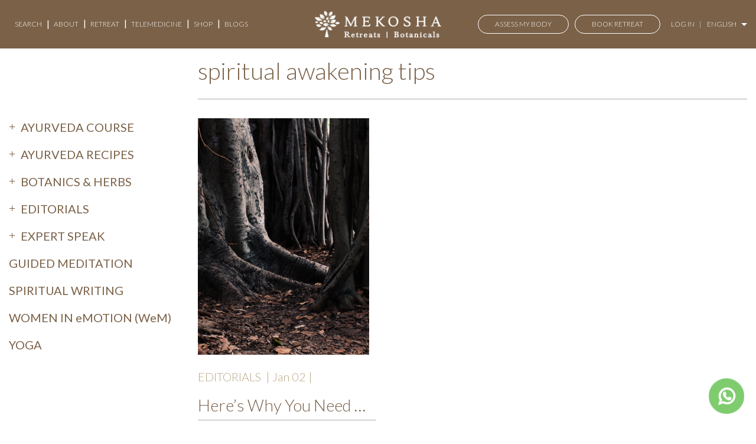

--- FILE ---
content_type: text/html; charset=UTF-8
request_url: https://mekosha.com/tag/spiritual-awakening-tips/
body_size: 19414
content:
<!doctype html>
<html lang="en">
<head>
    <meta charset="UTF-8">
    <meta name="viewport" content="width=device-width, initial-scale=1">
    <link rel="profile" href="https://gmpg.org/xfn/11">
    <meta name="google-site-verification" content="EcXI-C8ToBv-Y-wNLYR1_yJCgO1nRtn6K0lKh72M8ak"/>
    <!-- Designed and Developed by Nexgi -->

    <meta name='robots' content='index, follow, max-image-preview:large, max-snippet:-1, max-video-preview:-1' />
	<style>img:is([sizes="auto" i], [sizes^="auto," i]) { contain-intrinsic-size: 3000px 1500px }</style>
	
	
	<title>spiritual awakening tips Archives - Mekosha</title>
	<link rel="canonical" href="https://mekosha.com/tag/spiritual-awakening-tips/" />
	<meta property="og:locale" content="en_US" />
	<meta property="og:type" content="article" />
	<meta property="og:title" content="spiritual awakening tips Archives - Mekosha" />
	<meta property="og:url" content="https://mekosha.com/tag/spiritual-awakening-tips/" />
	<meta property="og:site_name" content="Mekosha" />
	<meta name="twitter:card" content="summary_large_image" />
	<script type="application/ld+json" class="yoast-schema-graph">{"@context":"https://schema.org","@graph":[{"@type":"CollectionPage","@id":"https://mekosha.com/tag/spiritual-awakening-tips/","url":"https://mekosha.com/tag/spiritual-awakening-tips/","name":"spiritual awakening tips Archives - Mekosha","isPartOf":{"@id":"https://mekosha.com/#website"},"primaryImageOfPage":{"@id":"https://mekosha.com/tag/spiritual-awakening-tips/#primaryimage"},"image":{"@id":"https://mekosha.com/tag/spiritual-awakening-tips/#primaryimage"},"thumbnailUrl":"https://mekosha.com/wp-content/uploads/2021/01/cs_unsplash.jpg","breadcrumb":{"@id":"https://mekosha.com/tag/spiritual-awakening-tips/#breadcrumb"},"inLanguage":"en"},{"@type":"ImageObject","inLanguage":"en","@id":"https://mekosha.com/tag/spiritual-awakening-tips/#primaryimage","url":"https://mekosha.com/wp-content/uploads/2021/01/cs_unsplash.jpg","contentUrl":"https://mekosha.com/wp-content/uploads/2021/01/cs_unsplash.jpg","width":870,"height":580},{"@type":"BreadcrumbList","@id":"https://mekosha.com/tag/spiritual-awakening-tips/#breadcrumb","itemListElement":[{"@type":"ListItem","position":1,"name":"Home","item":"https://mekosha.com/"},{"@type":"ListItem","position":2,"name":"spiritual awakening tips"}]},{"@type":"WebSite","@id":"https://mekosha.com/#website","url":"https://mekosha.com/","name":"Mekosha","description":"","publisher":{"@id":"https://mekosha.com/#organization"},"potentialAction":[{"@type":"SearchAction","target":{"@type":"EntryPoint","urlTemplate":"https://mekosha.com/?s={search_term_string}"},"query-input":{"@type":"PropertyValueSpecification","valueRequired":true,"valueName":"search_term_string"}}],"inLanguage":"en"},{"@type":"Organization","@id":"https://mekosha.com/#organization","name":"Mekosha","url":"https://mekosha.com/","logo":{"@type":"ImageObject","inLanguage":"en","@id":"https://mekosha.com/#/schema/logo/image/","url":"https://mekosha.com/wp-content/uploads/2021/12/logo-reverse-final.png","contentUrl":"https://mekosha.com/wp-content/uploads/2021/12/logo-reverse-final.png","width":219,"height":48,"caption":"Mekosha"},"image":{"@id":"https://mekosha.com/#/schema/logo/image/"}}]}</script>
	


<style id='classic-theme-styles-inline-css'>
/*! This file is auto-generated */
.wp-block-button__link{color:#fff;background-color:#32373c;border-radius:9999px;box-shadow:none;text-decoration:none;padding:calc(.667em + 2px) calc(1.333em + 2px);font-size:1.125em}.wp-block-file__button{background:#32373c;color:#fff;text-decoration:none}
</style>
<style id='global-styles-inline-css'>
:root{--wp--preset--aspect-ratio--square: 1;--wp--preset--aspect-ratio--4-3: 4/3;--wp--preset--aspect-ratio--3-4: 3/4;--wp--preset--aspect-ratio--3-2: 3/2;--wp--preset--aspect-ratio--2-3: 2/3;--wp--preset--aspect-ratio--16-9: 16/9;--wp--preset--aspect-ratio--9-16: 9/16;--wp--preset--color--black: #000000;--wp--preset--color--cyan-bluish-gray: #abb8c3;--wp--preset--color--white: #ffffff;--wp--preset--color--pale-pink: #f78da7;--wp--preset--color--vivid-red: #cf2e2e;--wp--preset--color--luminous-vivid-orange: #ff6900;--wp--preset--color--luminous-vivid-amber: #fcb900;--wp--preset--color--light-green-cyan: #7bdcb5;--wp--preset--color--vivid-green-cyan: #00d084;--wp--preset--color--pale-cyan-blue: #8ed1fc;--wp--preset--color--vivid-cyan-blue: #0693e3;--wp--preset--color--vivid-purple: #9b51e0;--wp--preset--gradient--vivid-cyan-blue-to-vivid-purple: linear-gradient(135deg,rgba(6,147,227,1) 0%,rgb(155,81,224) 100%);--wp--preset--gradient--light-green-cyan-to-vivid-green-cyan: linear-gradient(135deg,rgb(122,220,180) 0%,rgb(0,208,130) 100%);--wp--preset--gradient--luminous-vivid-amber-to-luminous-vivid-orange: linear-gradient(135deg,rgba(252,185,0,1) 0%,rgba(255,105,0,1) 100%);--wp--preset--gradient--luminous-vivid-orange-to-vivid-red: linear-gradient(135deg,rgba(255,105,0,1) 0%,rgb(207,46,46) 100%);--wp--preset--gradient--very-light-gray-to-cyan-bluish-gray: linear-gradient(135deg,rgb(238,238,238) 0%,rgb(169,184,195) 100%);--wp--preset--gradient--cool-to-warm-spectrum: linear-gradient(135deg,rgb(74,234,220) 0%,rgb(151,120,209) 20%,rgb(207,42,186) 40%,rgb(238,44,130) 60%,rgb(251,105,98) 80%,rgb(254,248,76) 100%);--wp--preset--gradient--blush-light-purple: linear-gradient(135deg,rgb(255,206,236) 0%,rgb(152,150,240) 100%);--wp--preset--gradient--blush-bordeaux: linear-gradient(135deg,rgb(254,205,165) 0%,rgb(254,45,45) 50%,rgb(107,0,62) 100%);--wp--preset--gradient--luminous-dusk: linear-gradient(135deg,rgb(255,203,112) 0%,rgb(199,81,192) 50%,rgb(65,88,208) 100%);--wp--preset--gradient--pale-ocean: linear-gradient(135deg,rgb(255,245,203) 0%,rgb(182,227,212) 50%,rgb(51,167,181) 100%);--wp--preset--gradient--electric-grass: linear-gradient(135deg,rgb(202,248,128) 0%,rgb(113,206,126) 100%);--wp--preset--gradient--midnight: linear-gradient(135deg,rgb(2,3,129) 0%,rgb(40,116,252) 100%);--wp--preset--font-size--small: 13px;--wp--preset--font-size--medium: 20px;--wp--preset--font-size--large: 36px;--wp--preset--font-size--x-large: 42px;--wp--preset--spacing--20: 0.44rem;--wp--preset--spacing--30: 0.67rem;--wp--preset--spacing--40: 1rem;--wp--preset--spacing--50: 1.5rem;--wp--preset--spacing--60: 2.25rem;--wp--preset--spacing--70: 3.38rem;--wp--preset--spacing--80: 5.06rem;--wp--preset--shadow--natural: 6px 6px 9px rgba(0, 0, 0, 0.2);--wp--preset--shadow--deep: 12px 12px 50px rgba(0, 0, 0, 0.4);--wp--preset--shadow--sharp: 6px 6px 0px rgba(0, 0, 0, 0.2);--wp--preset--shadow--outlined: 6px 6px 0px -3px rgba(255, 255, 255, 1), 6px 6px rgba(0, 0, 0, 1);--wp--preset--shadow--crisp: 6px 6px 0px rgba(0, 0, 0, 1);}:where(.is-layout-flex){gap: 0.5em;}:where(.is-layout-grid){gap: 0.5em;}body .is-layout-flex{display: flex;}.is-layout-flex{flex-wrap: wrap;align-items: center;}.is-layout-flex > :is(*, div){margin: 0;}body .is-layout-grid{display: grid;}.is-layout-grid > :is(*, div){margin: 0;}:where(.wp-block-columns.is-layout-flex){gap: 2em;}:where(.wp-block-columns.is-layout-grid){gap: 2em;}:where(.wp-block-post-template.is-layout-flex){gap: 1.25em;}:where(.wp-block-post-template.is-layout-grid){gap: 1.25em;}.has-black-color{color: var(--wp--preset--color--black) !important;}.has-cyan-bluish-gray-color{color: var(--wp--preset--color--cyan-bluish-gray) !important;}.has-white-color{color: var(--wp--preset--color--white) !important;}.has-pale-pink-color{color: var(--wp--preset--color--pale-pink) !important;}.has-vivid-red-color{color: var(--wp--preset--color--vivid-red) !important;}.has-luminous-vivid-orange-color{color: var(--wp--preset--color--luminous-vivid-orange) !important;}.has-luminous-vivid-amber-color{color: var(--wp--preset--color--luminous-vivid-amber) !important;}.has-light-green-cyan-color{color: var(--wp--preset--color--light-green-cyan) !important;}.has-vivid-green-cyan-color{color: var(--wp--preset--color--vivid-green-cyan) !important;}.has-pale-cyan-blue-color{color: var(--wp--preset--color--pale-cyan-blue) !important;}.has-vivid-cyan-blue-color{color: var(--wp--preset--color--vivid-cyan-blue) !important;}.has-vivid-purple-color{color: var(--wp--preset--color--vivid-purple) !important;}.has-black-background-color{background-color: var(--wp--preset--color--black) !important;}.has-cyan-bluish-gray-background-color{background-color: var(--wp--preset--color--cyan-bluish-gray) !important;}.has-white-background-color{background-color: var(--wp--preset--color--white) !important;}.has-pale-pink-background-color{background-color: var(--wp--preset--color--pale-pink) !important;}.has-vivid-red-background-color{background-color: var(--wp--preset--color--vivid-red) !important;}.has-luminous-vivid-orange-background-color{background-color: var(--wp--preset--color--luminous-vivid-orange) !important;}.has-luminous-vivid-amber-background-color{background-color: var(--wp--preset--color--luminous-vivid-amber) !important;}.has-light-green-cyan-background-color{background-color: var(--wp--preset--color--light-green-cyan) !important;}.has-vivid-green-cyan-background-color{background-color: var(--wp--preset--color--vivid-green-cyan) !important;}.has-pale-cyan-blue-background-color{background-color: var(--wp--preset--color--pale-cyan-blue) !important;}.has-vivid-cyan-blue-background-color{background-color: var(--wp--preset--color--vivid-cyan-blue) !important;}.has-vivid-purple-background-color{background-color: var(--wp--preset--color--vivid-purple) !important;}.has-black-border-color{border-color: var(--wp--preset--color--black) !important;}.has-cyan-bluish-gray-border-color{border-color: var(--wp--preset--color--cyan-bluish-gray) !important;}.has-white-border-color{border-color: var(--wp--preset--color--white) !important;}.has-pale-pink-border-color{border-color: var(--wp--preset--color--pale-pink) !important;}.has-vivid-red-border-color{border-color: var(--wp--preset--color--vivid-red) !important;}.has-luminous-vivid-orange-border-color{border-color: var(--wp--preset--color--luminous-vivid-orange) !important;}.has-luminous-vivid-amber-border-color{border-color: var(--wp--preset--color--luminous-vivid-amber) !important;}.has-light-green-cyan-border-color{border-color: var(--wp--preset--color--light-green-cyan) !important;}.has-vivid-green-cyan-border-color{border-color: var(--wp--preset--color--vivid-green-cyan) !important;}.has-pale-cyan-blue-border-color{border-color: var(--wp--preset--color--pale-cyan-blue) !important;}.has-vivid-cyan-blue-border-color{border-color: var(--wp--preset--color--vivid-cyan-blue) !important;}.has-vivid-purple-border-color{border-color: var(--wp--preset--color--vivid-purple) !important;}.has-vivid-cyan-blue-to-vivid-purple-gradient-background{background: var(--wp--preset--gradient--vivid-cyan-blue-to-vivid-purple) !important;}.has-light-green-cyan-to-vivid-green-cyan-gradient-background{background: var(--wp--preset--gradient--light-green-cyan-to-vivid-green-cyan) !important;}.has-luminous-vivid-amber-to-luminous-vivid-orange-gradient-background{background: var(--wp--preset--gradient--luminous-vivid-amber-to-luminous-vivid-orange) !important;}.has-luminous-vivid-orange-to-vivid-red-gradient-background{background: var(--wp--preset--gradient--luminous-vivid-orange-to-vivid-red) !important;}.has-very-light-gray-to-cyan-bluish-gray-gradient-background{background: var(--wp--preset--gradient--very-light-gray-to-cyan-bluish-gray) !important;}.has-cool-to-warm-spectrum-gradient-background{background: var(--wp--preset--gradient--cool-to-warm-spectrum) !important;}.has-blush-light-purple-gradient-background{background: var(--wp--preset--gradient--blush-light-purple) !important;}.has-blush-bordeaux-gradient-background{background: var(--wp--preset--gradient--blush-bordeaux) !important;}.has-luminous-dusk-gradient-background{background: var(--wp--preset--gradient--luminous-dusk) !important;}.has-pale-ocean-gradient-background{background: var(--wp--preset--gradient--pale-ocean) !important;}.has-electric-grass-gradient-background{background: var(--wp--preset--gradient--electric-grass) !important;}.has-midnight-gradient-background{background: var(--wp--preset--gradient--midnight) !important;}.has-small-font-size{font-size: var(--wp--preset--font-size--small) !important;}.has-medium-font-size{font-size: var(--wp--preset--font-size--medium) !important;}.has-large-font-size{font-size: var(--wp--preset--font-size--large) !important;}.has-x-large-font-size{font-size: var(--wp--preset--font-size--x-large) !important;}
:where(.wp-block-post-template.is-layout-flex){gap: 1.25em;}:where(.wp-block-post-template.is-layout-grid){gap: 1.25em;}
:where(.wp-block-columns.is-layout-flex){gap: 2em;}:where(.wp-block-columns.is-layout-grid){gap: 2em;}
:root :where(.wp-block-pullquote){font-size: 1.5em;line-height: 1.6;}
</style>
<link rel='stylesheet' id='lvca-animate-styles-css' href='https://mekosha.com/wp-content/plugins/addons-for-visual-composer/assets/css/animate.css?ver=3.9.3' media='all' />
<link rel='stylesheet' id='lvca-frontend-styles-css' href='https://mekosha.com/wp-content/plugins/addons-for-visual-composer/assets/css/lvca-frontend.css?ver=3.9.3' media='all' />
<link rel='stylesheet' id='lvca-icomoon-styles-css' href='https://mekosha.com/wp-content/plugins/addons-for-visual-composer/assets/css/icomoon.css?ver=3.9.3' media='all' />
<link rel='stylesheet' id='woocommerce-layout-css' href='https://mekosha.com/wp-content/plugins/woocommerce/assets/css/woocommerce-layout.css?ver=10.0.5' media='all' />
<link rel='stylesheet' id='woocommerce-smallscreen-css' href='https://mekosha.com/wp-content/plugins/woocommerce/assets/css/woocommerce-smallscreen.css?ver=10.0.5' media='only screen and (max-width: 768px)' />
<style id='woocommerce-inline-inline-css'>
.woocommerce form .form-row .required { visibility: visible; }
</style>
<link rel='stylesheet' id='lvca-accordion-css' href='https://mekosha.com/wp-content/plugins/addons-for-visual-composer/includes/addons/accordion/css/style.css?ver=3.9.3' media='all' />
<link rel='stylesheet' id='lvca-slick-css' href='https://mekosha.com/wp-content/plugins/addons-for-visual-composer/assets/css/slick.css?ver=3.9.3' media='all' />
<link rel='stylesheet' id='lvca-carousel-css' href='https://mekosha.com/wp-content/plugins/addons-for-visual-composer/includes/addons/carousel/css/style.css?ver=3.9.3' media='all' />
<link rel='stylesheet' id='lvca-clients-css' href='https://mekosha.com/wp-content/plugins/addons-for-visual-composer/includes/addons/clients/css/style.css?ver=3.9.3' media='all' />
<link rel='stylesheet' id='lvca-heading-css' href='https://mekosha.com/wp-content/plugins/addons-for-visual-composer/includes/addons/heading/css/style.css?ver=3.9.3' media='all' />
<link rel='stylesheet' id='lvca-odometers-css' href='https://mekosha.com/wp-content/plugins/addons-for-visual-composer/includes/addons/odometers/css/style.css?ver=3.9.3' media='all' />
<link rel='stylesheet' id='lvca-piecharts-css' href='https://mekosha.com/wp-content/plugins/addons-for-visual-composer/includes/addons/piecharts/css/style.css?ver=3.9.3' media='all' />
<link rel='stylesheet' id='lvca-posts-carousel-css' href='https://mekosha.com/wp-content/plugins/addons-for-visual-composer/includes/addons/posts-carousel/css/style.css?ver=3.9.3' media='all' />
<link rel='stylesheet' id='lvca-pricing-table-css' href='https://mekosha.com/wp-content/plugins/addons-for-visual-composer/includes/addons/pricing-table/css/style.css?ver=3.9.3' media='all' />
<link rel='stylesheet' id='lvca-services-css' href='https://mekosha.com/wp-content/plugins/addons-for-visual-composer/includes/addons/services/css/style.css?ver=3.9.3' media='all' />
<link rel='stylesheet' id='lvca-stats-bar-css' href='https://mekosha.com/wp-content/plugins/addons-for-visual-composer/includes/addons/stats-bar/css/style.css?ver=3.9.3' media='all' />
<link rel='stylesheet' id='lvca-tabs-css' href='https://mekosha.com/wp-content/plugins/addons-for-visual-composer/includes/addons/tabs/css/style.css?ver=3.9.3' media='all' />
<link rel='stylesheet' id='lvca-team-members-css' href='https://mekosha.com/wp-content/plugins/addons-for-visual-composer/includes/addons/team/css/style.css?ver=3.9.3' media='all' />
<link rel='stylesheet' id='lvca-testimonials-css' href='https://mekosha.com/wp-content/plugins/addons-for-visual-composer/includes/addons/testimonials/css/style.css?ver=3.9.3' media='all' />
<link rel='stylesheet' id='lvca-flexslider-css' href='https://mekosha.com/wp-content/plugins/addons-for-visual-composer/assets/css/flexslider.css?ver=3.9.3' media='all' />
<link rel='stylesheet' id='lvca-testimonials-slider-css' href='https://mekosha.com/wp-content/plugins/addons-for-visual-composer/includes/addons/testimonials-slider/css/style.css?ver=3.9.3' media='all' />
<link rel='stylesheet' id='lvca-portfolio-css' href='https://mekosha.com/wp-content/plugins/addons-for-visual-composer/includes/addons/portfolio/css/style.css?ver=3.9.3' media='all' />
<link rel='stylesheet' id='brands-styles-css' href='https://mekosha.com/wp-content/plugins/woocommerce/assets/css/brands.css?ver=10.0.5' media='all' />
<link rel='stylesheet' id='select2-css' href='https://mekosha.com/wp-content/plugins/woocommerce/assets/css/select2.css?ver=10.0.5' media='all' />
<link rel='stylesheet' id='xoo-wsc-fonts-css' href='https://mekosha.com/wp-content/plugins/woocommerce-side-cart-premium/assets/css/xoo-wsc-fonts.css?ver=3.1' media='all' />
<link rel='stylesheet' id='xoo-wsc-style-css' href='https://mekosha.com/wp-content/plugins/woocommerce-side-cart-premium/assets/css/xoo-wsc-style.css?ver=3.1' media='all' />
<style id='xoo-wsc-style-inline-css'>

.xoo-wsc-sp-left-col img{
	max-width: 80px;
}

.xoo-wsc-sp-right-col{
	font-size: 14px;
}

.xoo-wsc-sp-container{
	background-color: #eee;
}


 

.xoo-wsc-footer{
	background-color: #ffffff;
	color: #000000;
	padding: 10px 20px;
}

.xoo-wsc-footer, .xoo-wsc-footer a, .xoo-wsc-footer .amount{
	font-size: 15px;
}

.xoo-wsc-ft-buttons-cont{
	grid-template-columns: auto;
}

.xoo-wsc-basket{
	bottom: 12px;
	right: 0px;
	background-color: #ffffff;
	color: #000000;
	box-shadow: 0 1px 4px 0;
	border-radius: 50%}

.xoo-wsc-bki{
	font-size: 30px}

.xoo-wsc-items-count{
	top: -12px;
	left: -12px;
}

.xoo-wsc-items-count, .xoo-wsc-sc-count{
	background-color: #000000;
	color: #ffffff;
}

.xoo-wsc-container, .xoo-wsc-slider{
	max-width: 350px;
	right: -350px;
	top: 0;bottom: 0;
	bottom: 0;
	font-family: }


.xoo-wsc-cart-active .xoo-wsc-container, .xoo-wsc-slider-active .xoo-wsc-slider{
	right: 0;
}


.xoo-wsc-cart-active .xoo-wsc-basket{
	right: 350px;
}

.xoo-wsc-slider{
	right: -350px;
}

span.xoo-wsch-close {
    font-size: 16px;
    right: 10px;
}

.xoo-wsch-top{
	justify-content: center;
}

.xoo-wsch-text{
	font-size: 20px;
}

.xoo-wsc-header{
	color: #000000;
	background-color: #ffffff;
}

.xoo-wsc-sb-bar > span{
	background-color: #1e73be;
}

.xoo-wsc-body{
	background-color: #ffffff;
}

.xoo-wsc-body, .xoo-wsc-body span.amount, .xoo-wsc-body a{
	font-size: 16px;
	color: #000000;
}

.xoo-wsc-product{
	padding: 20px 15px;
}

.xoo-wsc-img-col{
	width: 35%;
}
.xoo-wsc-sum-col{
	width: 65%;
}

.xoo-wsc-sum-col{
	justify-content: center;
}

/***** Quantity *****/

.xoo-wsc-qty-box{
	max-width: 75px;
}

.xoo-wsc-qty-box.xoo-wsc-qtb-square{
	border-color: #000000;
}

input[type="number"].xoo-wsc-qty{
	border-color: #000000;
	background-color: #ffffff;
	color: #000000;
	height: 28px;
	line-height: 28px;
}

input[type="number"].xoo-wsc-qty, .xoo-wsc-qtb-square{
	border-width: 1px;
	border-style: solid;
}
.xoo-wsc-chng{
	background-color: #ffffff;
	color: #000000;
}
</style>
<link rel='stylesheet' id='nexgimekosha-style-css' href='https://mekosha.com/wp-content/themes/nexgimekosha/theme.css?ver=1.3.8' media='all' />
<link rel='stylesheet' id='nexgi-woocommerce-css' href='https://mekosha.com/wp-content/themes/nexgimekosha/assets/css/woocommerce.css?ver=6.8.3' media='all' />
<link rel='stylesheet' id='js_composer_custom_css-css' href='//mekosha.com/wp-content/uploads/js_composer/custom.css?ver=6.1' media='all' />
<script src="https://mekosha.com/wp-content/plugins/nexgimekosha/admin/js/nexgimekosha-angular.min.js?ver=1.0.3" id="nexgimekosha-angular-js"></script>
<script src="https://mekosha.com/wp-includes/js/jquery/jquery.min.js?ver=3.7.1" id="jquery-core-js"></script>
<script src="https://mekosha.com/wp-content/plugins/addons-for-visual-composer/assets/js/jquery.waypoints.min.js?ver=3.9.3" id="lvca-waypoints-js"></script>
<script id="lvca-frontend-scripts-js-extra">
var lvca_settings = {"mobile_width":"780","custom_css":""};
</script>
<script src="https://mekosha.com/wp-content/plugins/addons-for-visual-composer/assets/js/lvca-frontend.min.js?ver=3.9.3" id="lvca-frontend-scripts-js"></script>
<script src="https://mekosha.com/wp-content/plugins/nexgimekosha/public/js/nexgimekosha-public.js?ver=1.0.3" id="nexgimekosha-js"></script>
<script src="https://mekosha.com/wp-content/plugins/woocommerce/assets/js/jquery-blockui/jquery.blockUI.min.js?ver=2.7.0-wc.10.0.5" id="jquery-blockui-js" data-wp-strategy="defer"></script>
<script id="wc-add-to-cart-js-extra">
var wc_add_to_cart_params = {"ajax_url":"\/wp-admin\/admin-ajax.php","wc_ajax_url":"\/?wc-ajax=%%endpoint%%","i18n_view_cart":"View cart","cart_url":"https:\/\/mekosha.com\/cart\/","is_cart":"","cart_redirect_after_add":"no"};
</script>
<script src="https://mekosha.com/wp-content/plugins/woocommerce/assets/js/frontend/add-to-cart.min.js?ver=10.0.5" id="wc-add-to-cart-js" data-wp-strategy="defer"></script>
<script src="https://mekosha.com/wp-content/plugins/woocommerce/assets/js/js-cookie/js.cookie.min.js?ver=2.1.4-wc.10.0.5" id="js-cookie-js" defer data-wp-strategy="defer"></script>
<script id="woocommerce-js-extra">
var woocommerce_params = {"ajax_url":"\/wp-admin\/admin-ajax.php","wc_ajax_url":"\/?wc-ajax=%%endpoint%%","i18n_password_show":"Show password","i18n_password_hide":"Hide password"};
</script>
<script src="https://mekosha.com/wp-content/plugins/woocommerce/assets/js/frontend/woocommerce.min.js?ver=10.0.5" id="woocommerce-js" defer data-wp-strategy="defer"></script>
<script src="https://mekosha.com/wp-content/plugins/addons-for-visual-composer/includes/addons/accordion/js/accordion.min.js?ver=3.9.3" id="lvca-accordion-js"></script>
<script src="https://mekosha.com/wp-content/plugins/addons-for-visual-composer/assets/js/slick.min.js?ver=3.9.3" id="lvca-slick-carousel-js"></script>
<script src="https://mekosha.com/wp-content/plugins/addons-for-visual-composer/assets/js/jquery.stats.min.js?ver=3.9.3" id="lvca-stats-js"></script>
<script src="https://mekosha.com/wp-content/plugins/addons-for-visual-composer/includes/addons/odometers/js/odometer.min.js?ver=3.9.3" id="lvca-odometers-js"></script>
<script src="https://mekosha.com/wp-content/plugins/addons-for-visual-composer/includes/addons/piecharts/js/piechart.min.js?ver=3.9.3" id="lvca-piecharts-js"></script>
<script src="https://mekosha.com/wp-content/plugins/addons-for-visual-composer/includes/addons/posts-carousel/js/posts-carousel.min.js?ver=3.9.3" id="lvca-post-carousel-js"></script>
<script src="https://mekosha.com/wp-content/plugins/addons-for-visual-composer/includes/addons/spacer/js/spacer.min.js?ver=3.9.3" id="lvca-spacer-js"></script>
<script src="https://mekosha.com/wp-content/plugins/addons-for-visual-composer/includes/addons/services/js/services.min.js?ver=3.9.3" id="lvca-services-js"></script>
<script src="https://mekosha.com/wp-content/plugins/addons-for-visual-composer/includes/addons/stats-bar/js/stats-bar.min.js?ver=3.9.3" id="lvca-stats-bar-js"></script>
<script src="https://mekosha.com/wp-content/plugins/addons-for-visual-composer/includes/addons/tabs/js/tabs.min.js?ver=3.9.3" id="lvca-tabs-js"></script>
<script src="https://mekosha.com/wp-content/plugins/addons-for-visual-composer/assets/js/jquery.flexslider.min.js?ver=3.9.3" id="lvca-flexslider-js"></script>
<script src="https://mekosha.com/wp-content/plugins/addons-for-visual-composer/includes/addons/testimonials-slider/js/testimonials.min.js?ver=3.9.3" id="lvca-testimonials-slider-js"></script>
<script src="https://mekosha.com/wp-content/plugins/addons-for-visual-composer/assets/js/isotope.pkgd.min.js?ver=3.9.3" id="lvca-isotope-js"></script>
<script src="https://mekosha.com/wp-content/plugins/addons-for-visual-composer/assets/js/imagesloaded.pkgd.min.js?ver=3.9.3" id="lvca-imagesloaded-js"></script>
<script src="https://mekosha.com/wp-content/plugins/addons-for-visual-composer/includes/addons/portfolio/js/portfolio.min.js?ver=3.9.3" id="lvca-portfolio-js"></script>
<script src="https://mekosha.com/wp-content/plugins/js_composer/assets/js/vendors/woocommerce-add-to-cart.js?ver=6.1" id="vc_woocommerce-add-to-cart-js-js"></script>
<script src="https://mekosha.com/wp-content/themes/nexgimekosha/assets/js/jquery.min.js?ver=1.3.8" id="nexgi-jquery-js"></script>
        <script type="text/javascript">
            (function () {
                window.lvca_fs = {can_use_premium_code: false};
            })();
        </script>
        <script>
!function(f,b,e,v,n,t,s)
{if(f.fbq)return;n=f.fbq=function(){n.callMethod?
n.callMethod.apply(n,arguments):n.queue.push(arguments)};
if(!f._fbq)f._fbq=n;n.push=n;n.loaded=!0;n.version='2.0';
n.queue=[];t=b.createElement(e);t.async=!0;
t.src=v;s=b.getElementsByTagName(e)[0];
s.parentNode.insertBefore(t,s)}(window,document,'script',
'https://connect.facebook.net/en_US/fbevents.js');
fbq('init', '153801908614892');
fbq('track', 'PageView');
</script>

<script>
!function(f,b,e,v,n,t,s)
{if(f.fbq)return;n=f.fbq=function(){n.callMethod?
n.callMethod.apply(n,arguments):n.queue.push(arguments)};
if(!f._fbq)f._fbq=n;n.push=n;n.loaded=!0;n.version='2.0';
n.queue=[];t=b.createElement(e);t.async=!0;
t.src=v;s=b.getElementsByTagName(e)[0];
s.parentNode.insertBefore(t,s)}(window,document,'script',
'https://connect.facebook.net/en_US/fbevents.js');
fbq('init', '164660819125565');
fbq('track', 'PageView');
</script>


<script>
 !function(f,b,e,v,n,t,s)
 {if(f.fbq)return;n=f.fbq=function(){n.callMethod?
 n.callMethod.apply(n,arguments):n.queue.push(arguments)};
 if(!f._fbq)f._fbq=n;n.push=n;n.loaded=!0;n.version='2.0';
 n.queue=[];t=b.createElement(e);t.async=!0;
 t.src=v;s=b.getElementsByTagName(e)[0];
 s.parentNode.insertBefore(t,s)}(window, document,'script',
 'https://connect.facebook.net/en_US/fbevents.js');
 fbq('init', '573549746381729');
 fbq('track', 'PageView');
      
       jQuery(document).ready(function(){
       jQuery("li.dropdown").click(function(){
               jQuery(this).toggleClass("open2");
       });
               });
</script>

<script>(function(w,d,s,l,i){w[l]=w[l]||[];w[l].push({'gtm.start':
new Date().getTime(),event:'gtm.js'});var f=d.getElementsByTagName(s)[0],
j=d.createElement(s),dl=l!='dataLayer'?'&l='+l:'';j.async=true;j.src=
'https://www.googletagmanager.com/gtm.js?id='+i+dl;f.parentNode.insertBefore(j,f);
})(window,document,'script','dataLayer','GTM-PCMPNDJ');</script>

<script type="text/javascript">
    (function(c,l,a,r,i,t,y){
        c[a]=c[a]||function(){(c[a].q=c[a].q||[]).push(arguments)};
        t=l.createElement(r);t.async=1;t.src="https://www.clarity.ms/tag/"+i;
        y=l.getElementsByTagName(r)[0];y.parentNode.insertBefore(t,y);
    })(window, document, "clarity", "script", "t4xu2fs36f");
</script>


    


    <script>
        var site_url = 'https://mekosha.com';
        var ajax_url = 'https://mekosha.com/wp-admin/admin-ajax.php';
        var primary_logo = 'https://mekosha.com/wp-content/uploads/2021/12/logo-reverse-final.png';
        var reverse_logo = 'https://mekosha.com/wp-content/uploads/2021/12/logo-reverse-final.png';
        var is_home = parseInt(0);
    </script>
	<noscript><style>.woocommerce-product-gallery{ opacity: 1 !important; }</style></noscript>
	
<link rel="icon" href="https://mekosha.com/wp-content/uploads/2020/07/mekosha-flavicon.png" sizes="32x32" />
<link rel="icon" href="https://mekosha.com/wp-content/uploads/2020/07/mekosha-flavicon.png" sizes="192x192" />
<link rel="apple-touch-icon" href="https://mekosha.com/wp-content/uploads/2020/07/mekosha-flavicon.png" />
<meta name="msapplication-TileImage" content="https://mekosha.com/wp-content/uploads/2020/07/mekosha-flavicon.png" />
		<style id="wp-custom-css">
			.ingredient_library-template-default{
	margin-top: 90px;
}
@media (max-width: 767.98px) {
  .ingredient_library-template-default{
	margin-top: 20px;
}
}
.grecaptcha-badge {
    display: none !important;
}
	#reportCtrl .sa-report-tabs .nav-tabs li{
	    flex-basis: 20% !important;
    max-width: 20% !important;
}

.nexgi-cart .btn-secondary{
	order: initial;
	margin-top: 0;
}


.nexgi-cart{
	margin-top: initial;
	align-items: center;
}
.nexgi-cart div.quantity , .quantity{
/* 	padding: 5px 20px 5px 10px;
	margin-left:10px;
	cursor: pointer;
	    background-position-y: 56%; */
	background: #fff;
    border-radius: 30px;
    padding: 5px 5px 5px 10px;
    border: 1px solid #7a6148;
	flex: 0 0 25%;
}
/* .postid-8198 .nexgi-cart div.quantity select, .postid-8198 .quantity select{
	width: 50%;
} */
.nexgi-cart div.quantity select, .quantity select{
	    width: 50%;
    margin-left: 8px;
    border: 0;
	padding: 0 10px 0px 10px;
	background-position-y: 56%;
	cursor: pointer;
	box-shadow: none;
	outline: none;
}

@media(max-width: 768px){
	.nexgi-cart div.quantity span, .quantity span{
		display: none;
	}
	.single.single-product .nexgi-cart div.quantity select, .single .single-product .quantity select{
		width: 72%;
		padding: 0 10px 0px 5px;
	}
	
	
	.nexgi-cart div.quantity select, .quantity select{
/* 		width: 30%; */
		width: 15%;
	}
	.woocommerce-cart-form__cart-item .product-quantity::before{
		position: relative;
    top: 4px;
    left: 10px;
	}
}

@media(max-width: 576px){
	
		#reportCtrl .sa-report-tabs .nav-tabs li{
	    flex-basis: 100% !important;
    max-width: 100% !important;
}
	#sa-report-recommended-prod > div:nth-child(2) > div > button{
		display: none;
	}
}
#disqus_thread iframe #footer{
	display: none !important;
}

.herb-box #descriptionAndDetails{
	 color: rgb(185, 167, 136);
    font-size: 16px;
    font-style: normal;
    font-weight: 300;
}





.woocommerce-checkout .wc_payment_methods .wc_payment_method  label{
	display: inline;
	word-break: break-all;
}
.sa-report-tabs .nav-tabs .nav-item{
flex-basis: 20%;
max-width: 20%;
}
.sa-report-tabs .nav-tabs .nav-item .nav-link{
	white-space: initial !important;
	text-overflow: initial !important;
}

@media(max-width: 992px){
.woocommerce-cart .woocommerce-cart-form table tbody div.coupon{
		
		margin-bottom: 10px;
}
	.woocommerce-cart .woocommerce-cart-form table tbody div.coupon{
		width: 100%;
	}
.woocommerce-cart .woocommerce-cart-form table.shop_table tbody .actions button.btn.btn-secondary {
    width: 100% !important;
}
}

@media(min-width: 769px){
	
	.woocommerce-cart .woocommerce-cart-form table tbody div.coupon{
	display: grid;
/* 	grid-template-columns: repeat(2, 1fr); */
		grid-template-columns: repeat(3, 1fr);
    gap: 10px;
    align-items: center;
		
/* 		margin-bottom: 10px; */
}
}

@media(max-width: 576px){
	
	#sa-report-recommended-herbs > div:nth-child(2) > div > button{
    display: none !important;
  }
  .slick-dots{
    bottom: -20px !important;
  }
}
	.preloader{
		max-width: 100% !important;
	}
	.sa-report-tabs .nav-tabs .nav-item{
		flex-basis: 100% !important;
    max-width: 100% !important;
	}
	.recommend-product-box-slider .slick-prev{
		left: -10px !important;
	}
	.recommend-product-box-slider .slick-next{
		right: -10px !important;
	}
}

.popup p, .popup img {
	margin: 0 auto !important;
}
.woocommerce ul.products li.product a img {
    margin: auto;
}
header nav.navbar, header nav .nexgi-nav-left{
	align-items: center !important;
}
.custom-category-navbar{
	margin: 2rem 0px 4px !important;
}
.editorial-post .nexgi-s-post-title-wrap, .editorial-post .nexgi-s-post-time-wrap{
	flex: 0 0 100% !important;
	max-width: 100% !important;
	justify-content: start;
}

@media(max-width: 576px){
	
	.woocommerce-checkout #payment ul.payment_methods li input {
		margin: 0;
	}
/* 	#nexgi-gallery-responsive nexgi-gallery-responsive{
	padding-bottom: 10px !important;
} */
	.tos-wrapper.tos-fixed.tos-fit.tos-has-thumbnails.tos-has-caption .tos-slide{
		padding-top: 80px;
	}
	
/* 	#nexgi-gallery-responsive	.tos-slide.tos-image{
		padding-top: 80px;
	} */
	
	
#nexgi-gallery-responsive	.tos-desktop .tos-wrapper.tos-fixed.tos-fit.tos-has-close .tos-slide, .tos-desktop .tos-wrapper.tos-fixed.tos-fit.tos-has-next .tos-slide, .tos-desktop .tos-wrapper.tos-fixed.tos-fit.tos-has-prev .tos-slide {
    padding-left: 20px;
    padding-right: 20px;
}
	
}

  .thanks_content-center {
    margin: auto;
    width: 50%;
    border: none;
    padding: 10px;
    text-align: center;
  }
  .thanks_title {
		font-family: "Libre Franklin", sans-serif; 		
		font-size: 57px;
		margin-bottom: 0px;}
  .thanks_desc {
		font-size: 20px;
		font-family: "Libre Franklin", sans-serif;}

  .button-home 
  {
		font-family: "Libre Franklin", sans-serif; 
		background-color: #7a6148;
     width: 13%;
     border-radius: 10px;
		margin-bottom: 10px;
}
.button-home a{
	text-decoration:none;
	color:white;
}

.button-home:hover{
	background-color:#4a453c;
}

.woocommerce-MyAccount-content .woocommerce-Address{
   max-width: 100%;
	width: 100%;
}
.woocommerce-account .woocommerce-MyAccount-content a:hover{
	color: #fff;
}

/* .fixed_left {
    z-index: 0 !important;
}

 body div.widget-visible {
    z-index: 0 !important;
}
 div.widget-visible iframe.chat.widget	{
    z-index: 0 !important;
} */


body.page-id-396 section.nexgi-blog-recent-post-section select.nexgi_category_anchor_dropdown {
    max-width: 37% !important; /* Default for larger screens */
    text-align: left !important;
}



/* Tablet styles */
@media (min-width: 768px) and (max-width: 1024px) { /* Adjust the range as needed */
    body.page-id-396 section.nexgi-blog-recent-post-section select.nexgi_category_anchor_dropdown {
        max-width: 60% !important; /* Set width for tablets */
    }
}

/* Mobile styles */
@media (max-width: 767px) {
    body.page-id-396 section.nexgi-blog-recent-post-section select.nexgi_category_anchor_dropdown {
        max-width: 100% !important; /* Set width for mobile */
   
    }
}

.modal.fade.show
{
	z-index:999999999999 !important;
}

.popup
{
	z-index:999999999999 !important;
}

.woocommerce-ordering .orderby
{
	width:auto;
	min-width:214px;
}		</style>
		<noscript><style> .wpb_animate_when_almost_visible { opacity: 1; }</style></noscript>    <meta name="google-site-verification" content="4R2VOxrJTe3aLrPkCyu3vnqYJqE5zuBkYHk6AVCPX-s" />
</head>

<body class="archive tag tag-spiritual-awakening-tips tag-194 wp-custom-logo wp-theme-nexgimekosha theme-nexgimekosha woocommerce-no-js hfeed wpb-js-composer js-comp-ver-6.1 vc_responsive">


<noscript><iframe src="https://www.googletagmanager.com/ns.html?id=GTM-PCMPNDJ"
height="0" width="0" style="display:none;visibility:hidden"></iframe></noscript>


<header class="d-none d-xl-block">
    <div class="container-fluid nexgi-nav-container-fluid">
        <div class="row nexgi-header-row-wrap">
            <nav class="navbar navbar-expand-md navbar-default fixed-top no-shadow-header-color">
                <div class="col-md-5 nexgi-nav-left">
                    <div class="nexgo-navbar-search-form">
                        <form class="form-inline" action="https://mekosha.com">
                            <div class="input-group">
                                <div class="input-group-prepend">
                                    <span class="input-group-text"><i class=" fa fa-search"></i></span>
                                    <span class="input-group-text"><i class="fa fa-phone"></i></span>
                                </div>
                                
                                <input value="" type="text" name="s" class="form-control search">
                            </div>
                        </form>
                    </div>

                    <div class="nav">
                        <li onclick="show_search_on_desktop()"
                            class="nav-item desktop-search-show-li desktop-search-custom-li"><a class="nav-link"
                                                                                                href="javascript:void(0)">Search</a>
                        </li>
                        <li style="display:none" onclick="hide_search_on_desktop()"
                            class="nav-item desktop-search-hide-li desktop-search-custom-li"><a class="nav-link"
                                                                                                href="javascript:void(0)">Close</a>
                        </li>
                        <div class="menu-left-menu-container"><ul id="nexgi-header-top-bar-menu" class="navbar-nav"><li id="menu-item-21" class="menu-item menu-item-type-post_type menu-item-object-page menu-item-has-children menu-item-21 nav-item"><a class="nav-link"href="https://mekosha.com/about/">About</a>
<ul class="sub-menu">
	<li id="menu-item-4486" class="menu-item menu-item-type-custom menu-item-object-custom menu-item-4486 nav-item"><a class="nav-link"href="https://mekosha.com/about/">About Us</a></li>
	<li id="menu-item-1034" class="menu-item menu-item-type-post_type menu-item-object-page menu-item-1034 nav-item"><a class="nav-link"href="https://mekosha.com/our-team/">Our Team</a></li>
	<li id="menu-item-1035" class="menu-item menu-item-type-post_type menu-item-object-page menu-item-1035 nav-item"><a class="nav-link"href="https://mekosha.com/our-partners/">Our Partners</a></li>
	<li id="menu-item-1036" class="menu-item menu-item-type-post_type menu-item-object-page menu-item-1036 nav-item"><a class="nav-link"href="https://mekosha.com/press/">Press</a></li>
	<li id="menu-item-333" class="menu-item menu-item-type-post_type menu-item-object-page menu-item-333 nav-item"><a class="nav-link"href="https://mekosha.com/faq/">FAQs</a></li>
	<li id="menu-item-1723" class="menu-item menu-item-type-post_type menu-item-object-page menu-item-1723 nav-item"><a class="nav-link"href="https://mekosha.com/contact/">Contact Us</a></li>
</ul>
</li>
<li id="menu-item-5582" class="menu-item menu-item-type-custom menu-item-object-custom menu-item-has-children menu-item-5582 nav-item"><a class="nav-link"href="https://mekosha.com/ayurveda-retreat">Retreat</a>
<ul class="sub-menu">
	<li id="menu-item-4489" class="menu-item menu-item-type-custom menu-item-object-custom menu-item-4489 nav-item"><a class="nav-link"href="https://mekosha.com/ayurveda-retreat/">Our Retreat &#038; Accommodation</a></li>
	<li id="menu-item-5136" class="menu-item menu-item-type-custom menu-item-object-custom menu-item-has-children menu-item-5136 nav-item"><a class="nav-link"href="#">Ayurveda Packages</a>
	<ul class="sub-menu">
		<li id="menu-item-337" class="menu-item menu-item-type-post_type menu-item-object-page menu-item-337 nav-item"><a class="nav-link"href="https://mekosha.com/ayurveda-packages/">All Packages</a></li>
		<li id="menu-item-1713" class="menu-item menu-item-type-post_type menu-item-object-page menu-item-1713 nav-item"><a class="nav-link"href="https://mekosha.com/ayurveda-packages/yoga-retreat-india/">Yoga/ Meditation</a></li>
		<li id="menu-item-388" class="menu-item menu-item-type-post_type menu-item-object-page menu-item-388 nav-item"><a class="nav-link"href="https://mekosha.com/ayurveda-packages/long-stay/">Long Stay</a></li>
		<li id="menu-item-1715" class="menu-item menu-item-type-post_type menu-item-object-page menu-item-1715 nav-item"><a class="nav-link"href="https://mekosha.com/ayurveda-packages/classic-ayurveda/">Classic Ayurveda</a></li>
		<li id="menu-item-1712" class="menu-item menu-item-type-post_type menu-item-object-page menu-item-1712 nav-item"><a class="nav-link"href="https://mekosha.com/ayurveda-packages/stress-management/">Rejuvenation &#038; Destress</a></li>
		<li id="menu-item-341" class="menu-item menu-item-type-post_type menu-item-object-page menu-item-341 nav-item"><a class="nav-link"href="https://mekosha.com/ayurveda-packages/ayurvedapanchakarmatreatment/">Panchakarma</a></li>
		<li id="menu-item-381" class="menu-item menu-item-type-post_type menu-item-object-page menu-item-381 nav-item"><a class="nav-link"href="https://mekosha.com/ayurveda-packages/weight-loss/">Weight Loss</a></li>
		<li id="menu-item-1710" class="menu-item menu-item-type-post_type menu-item-object-page menu-item-1710 nav-item"><a class="nav-link"href="https://mekosha.com/ayurveda-packages/skin-respiratory/">Skin &#038; Respiratory</a></li>
		<li id="menu-item-375" class="menu-item menu-item-type-post_type menu-item-object-page menu-item-375 nav-item"><a class="nav-link"href="https://mekosha.com/ayurveda-packages/healthy-joints/">Healthy Joints</a></li>
		<li id="menu-item-378" class="menu-item menu-item-type-post_type menu-item-object-page menu-item-378 nav-item"><a class="nav-link"href="https://mekosha.com/ayurveda-packages/detox-retreat-india/">Detox &#038; Rehab</a></li>
		<li id="menu-item-1711" class="menu-item menu-item-type-post_type menu-item-object-page menu-item-1711 nav-item"><a class="nav-link"href="https://mekosha.com/ayurveda-packages/cancer-recovery/">Cancer Care</a></li>
		<li id="menu-item-4535" class="menu-item menu-item-type-post_type menu-item-object-page menu-item-4535 nav-item"><a class="nav-link"href="https://mekosha.com/ayurveda-packages/you-are-beautiful/">Marma &#038; Specific Ailments</a></li>
		<li id="menu-item-1714" class="menu-item menu-item-type-post_type menu-item-object-page menu-item-1714 nav-item"><a class="nav-link"href="https://mekosha.com/ayurveda-packages/unlimited-ayurveda/">Unlimited Ayurveda</a></li>
		<li id="menu-item-4914" class="menu-item menu-item-type-post_type menu-item-object-page menu-item-4914 nav-item"><a class="nav-link"href="https://mekosha.com/ayurvedictreatments/">Ayurveda Treatments</a></li>
	</ul>
</li>
	<li id="menu-item-1141" class="menu-item menu-item-type-post_type menu-item-object-page menu-item-1141 nav-item"><a class="nav-link"href="https://mekosha.com/tariff/">Tariffs &#038; Offers</a></li>
	<li id="menu-item-347" class="menu-item menu-item-type-custom menu-item-object-custom menu-item-has-children menu-item-347 nav-item"><a class="nav-link"href="#">Dining</a>
	<ul class="sub-menu">
		<li id="menu-item-1045" class="menu-item menu-item-type-post_type menu-item-object-page menu-item-1045 nav-item"><a class="nav-link"href="https://mekosha.com/cuisine/">Cuisine</a></li>
		<li id="menu-item-1049" class="menu-item menu-item-type-post_type menu-item-object-page menu-item-1049 nav-item"><a class="nav-link"href="https://mekosha.com/become-an-ayurveda-chef/">Become an Ayurveda Chef</a></li>
		<li id="menu-item-1053" class="menu-item menu-item-type-post_type menu-item-object-page menu-item-1053 nav-item"><a class="nav-link"href="https://mekosha.com/communal-table/">Communal Table</a></li>
	</ul>
</li>
	<li id="menu-item-1140" class="menu-item menu-item-type-post_type menu-item-object-page menu-item-1140 nav-item"><a class="nav-link"href="https://mekosha.com/excursions/">Excursions &#038; Surroundings</a></li>
	<li id="menu-item-1037" class="menu-item menu-item-type-post_type menu-item-object-page menu-item-1037 nav-item"><a class="nav-link"href="https://mekosha.com/gallery/">Gallery</a></li>
</ul>
</li>
<li id="menu-item-7251" class="menu-item menu-item-type-post_type menu-item-object-page menu-item-7251 nav-item"><a class="nav-link"href="https://mekosha.com/mekoshatelemedicine/">TELEMEDICINE</a></li>
<li id="menu-item-4600" class="menu-item menu-item-type-post_type menu-item-object-page menu-item-4600 nav-item"><a class="nav-link"href="https://mekosha.com/shop/">Shop</a></li>
<li id="menu-item-9969" class="menu-item menu-item-type-post_type menu-item-object-page menu-item-9969 nav-item"><a class="nav-link"href="https://mekosha.com/community-editorial/">Blogs</a></li>
</ul></div>                    </div>
                </div>
                <div class="col-md-2 nexgi-nav-center">
                    <a class="navbar-brand " href="https://mekosha.com">
                        <img src="https://mekosha.com/wp-content/uploads/2021/12/logo-reverse-final.png" class="img-fluid nexgi-desktop-header">
                    </a>
                    <button 
                     class="navbar-toggler" type="button" data-toggle="collapse"
                            data-target="#collapsibleNavbar">
                        <span class="navbar-toggler-icon"></span>
                    </button>
                </div>


                <div class="col-md-5 nexgi-nav-right">

                    <div class=" navbar-collapse" id="collapsibleNavbar">
                        <ul class="navbar-nav">
                            <li class="nav-item"><a class="btn btn-primary"
                                                    href="https://mekosha.com/start-assessment">
                                    ASSESS MY BODY
                                </a></li>
                            <li class="nav-item">
                                <a class="btn btn-primary"
                                   href="https://mekosha.com/bookings">Book Retreat</a>
                            </li>


                                                            <li class="nav-item">
                                    <a onclick="init_popup('login')" class="nav-link" href="javascript:void(0)">
                                        <span class="hide-on-scroll">Log in</span>
                                        <span class="show-on-scroll">
                                                <i class="fa fa-user"></i>
                                            </span>
                                    </a>
                                </li>
                                
                            <li class="nav-item hide-on-scroll dropdown-toggle google-translate-dropdown"
                                data-toggle="dropdown">
                                <a class="nav-link" href="javscript:void(0)"><span>|</span>
                                    <span class="selected-lang-text notranslate">English</span>
                                </a>

                                <div class="dropdown-menu translation-links notranslate">
                                    <a href="#" class="english dropdown-item" data-lang="English">English</a>
                                    <a href="#" class="german dropdown-item" data-lang="German">German</a>
                                    <a href="#" class="russian dropdown-item" data-lang="Russian">Russian</a>
                                    <a href="#" class="arabic dropdown-item" data-lang="Arabic">Arabic</a>
                                    <a href="#" class="hindi dropdown-item" data-lang="Hindi">Hindi</a>
                                    <a href="#" class="chinese dropdown-item" data-lang="Chinese">Chinese</a>
                                    <a href="#" class="french dropdown-item" data-lang="French">French</a>
                                    <a href="#" class="italian dropdown-item" data-lang="Italian">Italian</a>
                                    <a href="#" class="swahili dropdown-item" data-lang="Swahili">Swahili</a>

                                </div>


                            </li>

                            <li class="nav-item dropdown nexgi-cart-dropdown show-on-scroll">
                                <a class="nav-link dropdown-toggle" href="#" id="navbardrop" data-toggle="dropdown">
                                    <i class="fa fa-shopping-cart"></i>
                                    <span class="cart-total"></span>
                                </a>
                                <div class="dropdown-menu">
                                    <div class="nexgi-header-mini-cart">
                                        

    <p class="woocommerce-mini-cart__empty-message">No products in the cart.</p>



                                    </div>
                                </div>
                            </li>

                        </ul>

                                            </div>
                </div>
            </nav>
        </div
    </div>
</header>


<header class="d-xl-none nexgi-mobile-header">
    <div class="container">
        <nav class="navbar navbar-expand-xl  navbar-default">
            <a class="navbar-brand" href="https://mekosha.com">
                <img src="https://mekosha.com/wp-content/uploads/2021/12/logo-reverse-final.png" class="img-fluid ">
            </a>

            <a onclick="check_header(this)" href="javascript:void(0)" class="nav-icon">
                <img data-search-icon="https://mekosha.com/wp-content/themes/nexgimekosha/assets/img/search.png"
                     data-close-icon="https://mekosha.com/wp-content/themes/nexgimekosha/assets/img/close.svg"
                     src="https://mekosha.com/wp-content/themes/nexgimekosha/assets/img/search.png" class="img-fluid"/>
            </a>
                            <!--<a href="javascript:void(0)" onclick="init_popup('login')" class="nav-icon">
                    <img src="https://mekosha.com/wp-content/themes/nexgimekosha/assets/img/profile.png" class="img-fluid"/>
                </a>-->
                
            <!--<a onclick="check_cart(this)" class="nav-icon" data-toggle="dropdown">
                <img
                        data-cart-icon="https://mekosha.com/wp-content/themes/nexgimekosha/assets/img/cart.png"
                        data-close-icon="https://mekosha.com/wp-content/themes/nexgimekosha/assets/img/close.svg"

                        src="https://mekosha.com/wp-content/themes/nexgimekosha/assets/img/cart.png" class="img-fluid"/>
            </a>-->
            
            <a href="tel:+919867722349" class="nav-icon">
                <img
                        

                        src="https://mekosha.com/wp-content/themes/nexgimekosha/assets/img/telephone.png" class="img-fluid"/>
            </a>
            
            <!--<div class="dropdown-menu dropdown-menu-mobile">
                <div class="nexgi-header-mini-cart">
                    

    <p class="woocommerce-mini-cart__empty-message">No products in the cart.</p>



                </div>
            </div>


            <!-- Toggler/collapsibe Button -->
            <button 

                
            class="navbar-toggler" type="button" data-toggle="collapse" data-target="#nexgi-mobile-menu">
                <span class="navbar-toggler-icon"></span>
            </button>

            <div class=" navbar-collapse collapse" id="nexgi-mobile-menu">
                <div class="menu-mobile-menu-container"><ul id="nexgi-mobile-menu" class="navbar-nav"><li id="menu-item-5122" class="menu-item menu-item-type-custom menu-item-object-custom menu-item-has-children menu-item-5122"><a class="nav-link"href="#">ABOUT</a>
<ul class="sub-menu">
	<li id="menu-item-4478" class="menu-item menu-item-type-post_type menu-item-object-page menu-item-4478"><a class="nav-link"href="https://mekosha.com/about/">About</a></li>
	<li id="menu-item-4484" class="menu-item menu-item-type-post_type menu-item-object-page menu-item-4484"><a class="nav-link"href="https://mekosha.com/our-team/">Our Team</a></li>
	<li id="menu-item-4482" class="menu-item menu-item-type-post_type menu-item-object-page menu-item-4482"><a class="nav-link"href="https://mekosha.com/our-partners/">Our Partners</a></li>
	<li id="menu-item-4483" class="menu-item menu-item-type-post_type menu-item-object-page menu-item-4483"><a class="nav-link"href="https://mekosha.com/press/">Press</a></li>
	<li id="menu-item-4485" class="menu-item menu-item-type-post_type menu-item-object-page menu-item-4485"><a class="nav-link"href="https://mekosha.com/contact/">Contact Us</a></li>
	<li id="menu-item-322" class="menu-item menu-item-type-post_type menu-item-object-page menu-item-322"><a class="nav-link"href="https://mekosha.com/faq/">FAQs</a></li>
</ul>
</li>
<li id="menu-item-5124" class="menu-item menu-item-type-custom menu-item-object-custom menu-item-has-children menu-item-5124"><a class="nav-link"href="#">RETREAT</a>
<ul class="sub-menu">
	<li id="menu-item-5125" class="menu-item menu-item-type-post_type menu-item-object-page menu-item-5125"><a class="nav-link"href="https://mekosha.com/ayurveda-retreat/">Retreat &#038; Accommodation</a></li>
	<li id="menu-item-5133" class="menu-item menu-item-type-custom menu-item-object-custom menu-item-has-children menu-item-5133"><a class="nav-link"href="#">Ayurveda Packages</a>
	<ul class="sub-menu">
		<li id="menu-item-5134" class="menu-item menu-item-type-post_type menu-item-object-page menu-item-5134"><a class="nav-link"href="https://mekosha.com/ayurveda-packages/">All Packages</a></li>
		<li id="menu-item-4533" class="menu-item menu-item-type-post_type menu-item-object-page menu-item-4533"><a class="nav-link"href="https://mekosha.com/ayurveda-packages/yoga-retreat-india/">Yoga/ Meditation</a></li>
		<li id="menu-item-4528" class="menu-item menu-item-type-post_type menu-item-object-page menu-item-4528"><a class="nav-link"href="https://mekosha.com/ayurveda-packages/long-stay/">Long Stay</a></li>
		<li id="menu-item-4526" class="menu-item menu-item-type-post_type menu-item-object-page menu-item-4526"><a class="nav-link"href="https://mekosha.com/ayurveda-packages/classic-ayurveda/">Classic Ayurveda</a></li>
		<li id="menu-item-4531" class="menu-item menu-item-type-post_type menu-item-object-page menu-item-4531"><a class="nav-link"href="https://mekosha.com/ayurveda-packages/stress-management/">Rejuvenation &#038; Destress</a></li>
		<li id="menu-item-4522" class="menu-item menu-item-type-post_type menu-item-object-page menu-item-4522"><a class="nav-link"href="https://mekosha.com/ayurveda-packages/ayurvedapanchakarmatreatment/">Panchakarma</a></li>
		<li id="menu-item-4524" class="menu-item menu-item-type-post_type menu-item-object-page menu-item-4524"><a class="nav-link"href="https://mekosha.com/ayurveda-packages/weight-loss/">Weight Loss</a></li>
		<li id="menu-item-4529" class="menu-item menu-item-type-post_type menu-item-object-page menu-item-4529"><a class="nav-link"href="https://mekosha.com/ayurveda-packages/skin-respiratory/">Skin &#038; Respiratory</a></li>
		<li id="menu-item-4523" class="menu-item menu-item-type-post_type menu-item-object-page menu-item-4523"><a class="nav-link"href="https://mekosha.com/ayurveda-packages/healthy-joints/">Healthy Joints</a></li>
		<li id="menu-item-4527" class="menu-item menu-item-type-post_type menu-item-object-page menu-item-4527"><a class="nav-link"href="https://mekosha.com/ayurveda-packages/detox-retreat-india/">Detox &#038; Rehab</a></li>
		<li id="menu-item-4525" class="menu-item menu-item-type-post_type menu-item-object-page menu-item-4525"><a class="nav-link"href="https://mekosha.com/ayurveda-packages/cancer-recovery/">Cancer Care</a></li>
		<li id="menu-item-4530" class="menu-item menu-item-type-post_type menu-item-object-page menu-item-4530"><a class="nav-link"href="https://mekosha.com/ayurveda-packages/you-are-beautiful/">Marma &#038; Specific Ailments</a></li>
		<li id="menu-item-4532" class="menu-item menu-item-type-post_type menu-item-object-page menu-item-4532"><a class="nav-link"href="https://mekosha.com/ayurveda-packages/unlimited-ayurveda/">Unlimited Ayurveda</a></li>
	</ul>
</li>
	<li id="menu-item-5126" class="menu-item menu-item-type-post_type menu-item-object-page menu-item-5126"><a class="nav-link"href="https://mekosha.com/tariff/">Tariffs &#038; Offers</a></li>
	<li id="menu-item-5127" class="menu-item menu-item-type-custom menu-item-object-custom menu-item-has-children menu-item-5127"><a class="nav-link"href="#">Dining</a>
	<ul class="sub-menu">
		<li id="menu-item-5129" class="menu-item menu-item-type-post_type menu-item-object-page menu-item-5129"><a class="nav-link"href="https://mekosha.com/cuisine/">Cuisine</a></li>
		<li id="menu-item-5130" class="menu-item menu-item-type-post_type menu-item-object-page menu-item-5130"><a class="nav-link"href="https://mekosha.com/become-an-ayurveda-chef/">Become An Ayurveda Chef</a></li>
		<li id="menu-item-5131" class="menu-item menu-item-type-post_type menu-item-object-page menu-item-5131"><a class="nav-link"href="https://mekosha.com/communal-table/">Communal Table</a></li>
	</ul>
</li>
	<li id="menu-item-4481" class="menu-item menu-item-type-post_type menu-item-object-page menu-item-4481"><a class="nav-link"href="https://mekosha.com/gallery/">Gallery</a></li>
	<li id="menu-item-5132" class="menu-item menu-item-type-post_type menu-item-object-page menu-item-5132"><a class="nav-link"href="https://mekosha.com/excursions/">Excursions &#038; Surroundings</a></li>
</ul>
</li>
<li id="menu-item-7253" class="menu-item menu-item-type-post_type menu-item-object-page menu-item-7253"><a class="nav-link"href="https://mekosha.com/mekoshatelemedicine/">TELEMEDICINE</a></li>
<li id="menu-item-4537" class="menu-item menu-item-type-post_type menu-item-object-page menu-item-4537"><a class="nav-link"href="https://mekosha.com/shop/">SHOP</a></li>
<li id="menu-item-4539" class="menu-item menu-item-type-post_type menu-item-object-page menu-item-4539"><a class="nav-link"href="https://mekosha.com/community-editorial/">KNOWLEDGE CENTRE</a></li>
</ul></div>            </div>
        </nav>
    </div>

    <div class="mobile-search  d-xl-none collapse" id="mobileSearch">
        <form role="search" method="get" class="search-form" action="https://mekosha.com/">
    <label>
        <span class="icon"><i class="fa fa-search"></i></span>
        
        <input placeholder="Search" type="search" class="search-field form-control"  value="" name="s">
    </label>
    
</form>    </div>
</header>    <div class="nexgi-entry-content nexgi-page-archive">
        <div class="container-fluid">
            <div class="row">
                                    <div class="col-md-9 offset-md-3 archive-title-wrap">
                        <h2 class="page-title">spiritual awakening tips</h1>                    </div>
                                <div class="col-md-3 nexgi-archive-sidebar-wrap">
                        <div id="nexgi-category-accordion">
                    <div class="card">
                <div class="card-header">
                                            <a class=" card-category-link category-card-plus-link" data-toggle="collapse" href="#collapse-cat-90">
                            <span>
                                <i class="fa mk-fa-plus">

                                </i></span>
                        </a>
                        <a class=" card-category-link category-card-minus-link" data-toggle="collapse" href="#collapse-cat-90">
                            <span> <i class="fa mk-fa-minus"></i></span>
                        </a>

                                        <a href="https://mekosha.com/category/mekosha-ayurveda-course/">
                        AYURVEDA COURSE                    </a>
                </div>

                <div id="collapse-cat-90" class="collapse b-show" data-parent="#nexgi-category-accordion">
                    <div class="card-body">
                                                    <ul class="card-sub-categories">
                                                                    <li>
                                        <a href="https://mekosha.com/category/mekosha-ayurveda-course/course-outline/">
                                            Course Outline                                        </a>
                                    </li>
                                                            </ul>
                                            </div>
                </div>
            </div>

                    <div class="card">
                <div class="card-header">
                                            <a class=" card-category-link category-card-plus-link" data-toggle="collapse" href="#collapse-cat-88">
                            <span>
                                <i class="fa mk-fa-plus">

                                </i></span>
                        </a>
                        <a class=" card-category-link category-card-minus-link" data-toggle="collapse" href="#collapse-cat-88">
                            <span> <i class="fa mk-fa-minus"></i></span>
                        </a>

                                        <a href="https://mekosha.com/category/ayurveda-recipes/">
                        AYURVEDA RECIPES                    </a>
                </div>

                <div id="collapse-cat-88" class="collapse " data-parent="#nexgi-category-accordion">
                    <div class="card-body">
                                                    <ul class="card-sub-categories">
                                                                    <li>
                                        <a href="https://mekosha.com/category/ayurveda-recipes/tridoshic-recipes/">
                                            Tridoshic Recipes                                        </a>
                                    </li>
                                                            </ul>
                                            </div>
                </div>
            </div>

                    <div class="card">
                <div class="card-header">
                                            <a class=" card-category-link category-card-plus-link" data-toggle="collapse" href="#collapse-cat-86">
                            <span>
                                <i class="fa mk-fa-plus">

                                </i></span>
                        </a>
                        <a class=" card-category-link category-card-minus-link" data-toggle="collapse" href="#collapse-cat-86">
                            <span> <i class="fa mk-fa-minus"></i></span>
                        </a>

                                        <a href="https://mekosha.com/category/botanical-ingredients/">
                        BOTANICS &amp; HERBS                    </a>
                </div>

                <div id="collapse-cat-86" class="collapse " data-parent="#nexgi-category-accordion">
                    <div class="card-body">
                                                    <ul class="card-sub-categories">
                                                                    <li>
                                        <a href="https://mekosha.com/category/botanical-ingredients/ingredient-spotlight/">
                                            Ingredient Spotlight                                        </a>
                                    </li>
                                                            </ul>
                                            </div>
                </div>
            </div>

                    <div class="card">
                <div class="card-header">
                                            <a class=" card-category-link category-card-plus-link" data-toggle="collapse" href="#collapse-cat-1">
                            <span>
                                <i class="fa mk-fa-plus">

                                </i></span>
                        </a>
                        <a class=" card-category-link category-card-minus-link" data-toggle="collapse" href="#collapse-cat-1">
                            <span> <i class="fa mk-fa-minus"></i></span>
                        </a>

                                        <a href="https://mekosha.com/category/editorials/">
                        EDITORIALS                    </a>
                </div>

                <div id="collapse-cat-1" class="collapse " data-parent="#nexgi-category-accordion">
                    <div class="card-body">
                                                    <ul class="card-sub-categories">
                                                                    <li>
                                        <a href="https://mekosha.com/category/editorials/all-editorials/">
                                            All Editorials                                        </a>
                                    </li>
                                                            </ul>
                                            </div>
                </div>
            </div>

                    <div class="card">
                <div class="card-header">
                                            <a class=" card-category-link category-card-plus-link" data-toggle="collapse" href="#collapse-cat-89">
                            <span>
                                <i class="fa mk-fa-plus">

                                </i></span>
                        </a>
                        <a class=" card-category-link category-card-minus-link" data-toggle="collapse" href="#collapse-cat-89">
                            <span> <i class="fa mk-fa-minus"></i></span>
                        </a>

                                        <a href="https://mekosha.com/category/expert-speak/">
                        EXPERT SPEAK                    </a>
                </div>

                <div id="collapse-cat-89" class="collapse " data-parent="#nexgi-category-accordion">
                    <div class="card-body">
                                                    <ul class="card-sub-categories">
                                                                    <li>
                                        <a href="https://mekosha.com/category/expert-speak/expert-doctors/">
                                            Ayurveda &amp; Allopathy MDs                                        </a>
                                    </li>
                                                            </ul>
                                            </div>
                </div>
            </div>

                    <div class="card">
                <div class="card-header">
                                        <a href="https://mekosha.com/category/guided-meditation/">
                        GUIDED MEDITATION                    </a>
                </div>

                <div id="collapse-cat-218" class="collapse " data-parent="#nexgi-category-accordion">
                    <div class="card-body">
                                            </div>
                </div>
            </div>

                    <div class="card">
                <div class="card-header">
                                        <a href="https://mekosha.com/category/spiritual-writing/">
                        SPIRITUAL WRITING                    </a>
                </div>

                <div id="collapse-cat-94" class="collapse " data-parent="#nexgi-category-accordion">
                    <div class="card-body">
                                            </div>
                </div>
            </div>

                    <div class="card">
                <div class="card-header">
                                        <a href="https://mekosha.com/category/women-in-emotion/">
                        WOMEN IN eMOTION (WeM)                    </a>
                </div>

                <div id="collapse-cat-204" class="collapse " data-parent="#nexgi-category-accordion">
                    <div class="card-body">
                                            </div>
                </div>
            </div>

                    <div class="card">
                <div class="card-header">
                                        <a href="https://mekosha.com/category/yoga/">
                        YOGA                    </a>
                </div>

                <div id="collapse-cat-98" class="collapse " data-parent="#nexgi-category-accordion">
                    <div class="card-body">
                                            </div>
                </div>
            </div>

            </div>
                </div>
                <div class="col-md-9 nexgi-archive-content-wrap">
                    <div class="row">
                                                    <div class="col-md-4 nexgi-common-post-grid grid-nexgi-s-post">
    <div class="row">
        <div class="col-md-12 nexgi-s-post-image-wrap">
            <a href="https://mekosha.com/heres-why-you-need-spirituality-in-your-life/">
                <img src="https://mekosha.com/wp-content/uploads/2021/01/cs_unsplash.jpg" class="img-fluid"/>
            </a>
        </div>

        <div class="col-md-12 nexgi-s-post-time-wrap">
            <p class="nexgi-primary-category-link"><a href='https://mekosha.com/category/editorials/'>EDITORIALS</a>                &nbsp;</p>
            <p>
                <a href="https://mekosha.com/heres-why-you-need-spirituality-in-your-life/">
                            <span>
                                |
                            Jan 02                                |
                            </span>
                </a>
            </p>
        </div>

        <div class="col-md-12 nexgi-s-post-title-wrap">
            <a href="https://mekosha.com/heres-why-you-need-spirituality-in-your-life/">
                <h2>Here&#8217;s Why You Need Spirituality in Your Life</h2>
            </a>
        </div>


        <div class="col-md-12 nexgi-s-post-the_excerpt">
            <p>Have you ever felt a connection above and beyond yourself? A truly spiritual person embodies such connections. Further, they rest faith in the universe which keeps them driven and motivated. Alongside, there are daily rituals they follow, such as journaling and expressing gratitude. Spirituality, thus, is both a belief and a practice. It truly becomes [&hellip;]</p>
        </div>

        <div class="col-md-12 nexgi-s-post-btn-area">
            <a href="https://mekosha.com/heres-why-you-need-spirituality-in-your-life/" class="btn btn-outline-primary">Read on</a>
        </div>
    </div>
</div>

    <div class="col-md-12 nexgi-navigation-wrap">
            </div>

                                            </div>
                </div>

            </div>
        </div>
    </div>
 

<footer id="footer" class="site-footer">
    <div class="container-fluid">
        <div class="row">
            <div class="col-md-12 col-lg-6">
                <div class="row">
                                            <div class="col-md-12  col-lg-5 flexable-foot-row">
                            <section id="text-5" class="widget widget_text">			<div class="textwidget"><p><a href="https://mekosha.com/"><img decoding="async" class="alignnone size-full wp-image-316" src="https://mekosha.com/wp-content/uploads/2021/12/logo-reverse-final.png" alt="" /></a></p>
</div>
		</section>                        </div>
                                                                    <div class="col-md-6 col-lg-3">
                            <section id="text-6" class="widget widget_text">			<div class="textwidget"><ul>
<li><a href="https://www.mekosha.com/about/">ABOUT US</a></li>
<li><a href="https://www.mekosha.com/community-editorial/">EDITORIAL</a></li>
<li><a href="https://www.mekosha.com/faq/">FAQs</a></li>
</ul>
</div>
		</section>                        </div>
                                                                    <div class="col-md-6 col-lg-4">
                            <section id="text-7" class="widget widget_text">			<div class="textwidget"><ul>
<li><a href="https://mekosha.com/shop/">OUR PRODUCTS</a></li>
<li><a href="https://mekosha.com/accommodation/">OUR RETREATS</a></li>
<li><a href="https://mekosha.com/our-partners/">PARTNER WITH US</a></li>
</ul>
</div>
		</section>                        </div>
                                        </div>
            </div>

            <div class="col-md-12 col-lg-6">
                <div class="row">
                                            <div class="col-md-6 col-lg-8">
                            <section id="text-8" class="widget widget_text">			<div class="textwidget"><ul>
<li><a href="https://mekosha.com/contact">CONTACT US</a></li>
</ul>
<div class="row">
<div class="col-md-6 foot-contact-sec">
<p><a href="tel:+918800688344">+918800688344</a></p>
<p><a href="tel:+16474777732">+16477202222</a></p>
</div>
<div class="col-md-6">
<p class="my-i my-i-envelope"><a href="mailto:info@mekosha.com"> info@mekosha.com</a></p>
<p class="my-i my-i-location"><a href="https://mekosha.com/contact/#location">Location</a></p>
</div>
</div>
</div>
		</section>                        </div>
                                                                    <div class="col-md-6 col-lg-4 flexable-foot-row">
                            <section id="text-9" class="widget widget_text">			<div class="textwidget">        <a class="social-item" title="LinkedIn" href="https://www.linkedin.com/company/mekosha-ayurveda-spasuites-retreat/"
           target="_blank"><i class="fa fa-linkedin-square"></i></a>
                <a class="social-item" title="tw" href="https://twitter.com/MekoshaR"
           target="_blank"><i class="fa fa-twitter "></i></a>
                <a class="social-item" title="instagram" href="https://www.instagram.com/mekoshaayurveda/"
           target="_blank"><i class="fa fa-instagram"></i></a>
                <a class="social-item" title="Facebook" href="https://www.facebook.com/mekoshaayurveda"
           target="_blank"><i class="fa fa-facebook"></i></a>
        
<div id="TA_cdsratingsonlynarrow319" class="TA_cdsratingsonlynarrow">
<ul id="sVwsry" class="TA_links n3glf4KxX9j">
<li id="2kXsKHybsL" class="nj4i1peR"><a href="https://www.tripadvisor.in/" target="_blank" rel="noopener"><img loading="lazy" decoding="async" src="https://www.mekosha.com/wp-content/uploads/2020/07/tripadvisor_logo_transp_340x80-18034-2.png" alt="TripAdvisor" width="115" height="28" /></a></li>
</ul>
</div>
<p><script async src="https://www.jscache.com/wejs?wtype=cdsratingsonlynarrow&amp;uniq=319&amp;locationId=12910569&amp;lang=en_IN&amp;border=true&amp;display_version=2"></script></p>
</div>
		</section>                        </div>
                                        </div>
            </div>


        </div>
    </div>
</footer>

<section>
    <div class="container-fluid wrap-footer-copyright">
        <div class="row">
            <div class="col-md-5">
                <div class="menu-footer-menu-container"><ul id="nexgi-header-top-bar-menu" class="footer-navbar"><li id="menu-item-4894" class="menu-item menu-item-type-post_type menu-item-object-page menu-item-4894"><a class="nav-link"href="https://mekosha.com/terms-and-conditions/">TERMS &#038; CONDITIONS</a></li>
<li id="menu-item-4895" class="menu-item menu-item-type-post_type menu-item-object-page menu-item-privacy-policy menu-item-4895"><a class="nav-link"rel="privacy-policy" href="https://mekosha.com/privacy-policy/">PRIVACY POLICY</a></li>
</ul></div>            </div>
            <div class="col-md-7 footer-copyright-content">
                © 2025 Mekosha. All Rights Reserved            </div>
        </div>
    </div>
    </div>
</section>

<div onclick="closeYoutubePopup()" class="youtube-popup">

    <button onclick="closeYoutubePopup()" class="youtube-popup__close"></button>
    <div class="youtube-popup__content">
        <div></div>
        <div class="youtube-popup__content-inner">
            
        </div>
    </div>
</div>


<div onclick="closeSubscribePopup('blank')" class="popup">
    <div class="popup__content">

        
                <div class="popup__content-inner">
                    <button onclick="closeSubscribePopup('icon')" class="popup__close"></button>
                    <div class=" popup__text">
                        <div class="container"><div nexgi-container class="row row-fluid"><div class="col-sm-12"><div class="vc_column-inner "><div class="wpb_wrapper">
	<div  class="wpb_single_image wpb_content_element vc_align_center   template-parts/content-popupphp nx-popup-img">
		
		<figure class="wpb_wrapper vc_figure">
			<div class="vc_single_image-wrapper   vc_box_border_grey"><img loading="lazy" decoding="async" width="200" height="207" src="https://mekosha.com/wp-content/uploads/2021/11/mekosha-logo-new.png" class="vc_single_image-img attachment-full" alt="" /></div>
		</figure>
	</div>
</div></div></div></div></div><div class="container"><div nexgi-container class="row row-fluid"><div class="col-sm-12"><div class="vc_column-inner "><div class="wpb_wrapper">
	<div class="wpb_text_column wpb_content_element " >
		<div class="wpb_wrapper">
			<p style="margin-bottom: 0; margin-top: 0.5rem;"><strong><br />
<span style="color: #ffffff; font-size: 16pt;">Bespoke Ayurveda</span><br />
</strong></p>
<p><strong><span style="color: #ffffff; font-size: 12pt;">Book 6 months in advance and get special discount</span></strong></p>
<p><a href="/bookings"><button style="background: #4a453c; color: #fff; border: 0; padding: 5px 10px; border-radius: 5px; margin: 5px 0px;">Click here to reserve now!</button></a></p>
<p><strong>Queries at<br />
<a href="mailto:info@mekosha.com?Subject=Query" target="_top" rel="noopener">info@mekosha.com</a><br />
</strong></p>
<p style="margin: 0;">Get future offers &amp; a Free Ayurveda E-Book sent to my inbox!</p>

		</div>
	</div>
</div></div></div></div></div><div class="container"><div nexgi-container class="row row-fluid"><div class="col-sm-12"><div class="vc_column-inner "><div class="wpb_wrapper">
<div class="wpcf7 no-js" id="wpcf7-f196-o1" lang="en-US" dir="ltr" data-wpcf7-id="196">
<div class="screen-reader-response"><p role="status" aria-live="polite" aria-atomic="true"></p> <ul></ul></div>
<form action="/tag/spiritual-awakening-tips/#wpcf7-f196-o1" method="post" class="wpcf7-form init" aria-label="Contact form" novalidate="novalidate" data-status="init">
<div style="display: none;">
<input type="hidden" name="_wpcf7" value="196" />
<input type="hidden" name="_wpcf7_version" value="6.0.6" />
<input type="hidden" name="_wpcf7_locale" value="en_US" />
<input type="hidden" name="_wpcf7_unit_tag" value="wpcf7-f196-o1" />
<input type="hidden" name="_wpcf7_container_post" value="0" />
<input type="hidden" name="_wpcf7_posted_data_hash" value="" />
<input type="hidden" name="_wpcf7_recaptcha_response" value="" />
</div>
<p><label>Great tips right in your inbox!</label><label><span class="wpcf7-form-control-wrap" data-name="subscriber_email"><input size="40" maxlength="400" class="wpcf7-form-control wpcf7-email wpcf7-validates-as-required wpcf7-text wpcf7-validates-as-email" aria-required="true" aria-invalid="false" placeholder="Email" value="" type="email" name="subscriber_email" /></span> </label><input class="wpcf7-form-control wpcf7-submit has-spinner" type="submit" value="Subscribe" />
</p><div class="wpcf7-response-output" aria-hidden="true"></div>
</form>
</div>
</div></div></div></div></div>
                    </div>
                    
                </div>

                </div>
</div>



<script>
    document.addEventListener('wpcf7submit', function (event) {
        let ajaxData = [];
        console.log(event.detail.contactFormId);

        if (!event || typeof event.detail == 'undefined' || typeof event.detail.inputs == 'undefined')
            return {};

        //live
        if(typeof event.detail.contactFormId == 'undefined' || ( event.detail.contactFormId != 196 && event.detail.contactFormId != 7434 ) )
            return;
        //local
        // if(typeof event.detail.contactFormId == 'undefined' || ( event.detail.contactFormId != 196 && event.detail.contactFormId != 7370 ) )
        //     return {};

        
        jQuery.each(event.detail.inputs, function (key, value) {
            ajaxData[value['name']] = value['value'];
        });

        ajaxData['action'] = "nx_subscribe_user";
        ajaxData['form_id'] = event.detail.contactFormId;
 
        jQuery.ajax({
            url: '/wp-admin/admin-ajax.php',
            type: 'post',
            data: Object.assign({}, ajaxData),
            dataType: 'json',
            success: function (response) {

                console.log(response);
            }
        });

    }, false);
</script><script type="speculationrules">
{"prefetch":[{"source":"document","where":{"and":[{"href_matches":"\/*"},{"not":{"href_matches":["\/wp-*.php","\/wp-admin\/*","\/wp-content\/uploads\/*","\/wp-content\/*","\/wp-content\/plugins\/*","\/wp-content\/themes\/nexgimekosha\/*","\/*\\?(.+)"]}},{"not":{"selector_matches":"a[rel~=\"nofollow\"]"}},{"not":{"selector_matches":".no-prefetch, .no-prefetch a"}}]},"eagerness":"conservative"}]}
</script>


<script id="tawk-script" type="text/javascript">
var Tawk_API = Tawk_API || {};
var Tawk_LoadStart=new Date();
(function(){
	var s1 = document.createElement( 'script' ),s0=document.getElementsByTagName( 'script' )[0];
	s1.async = true;
	s1.src = 'https://embed.tawk.to/5bf3d04279ed6453ccaa37ba/default';
	s1.charset = 'UTF-8';
	s1.setAttribute( 'crossorigin','*' );
	s0.parentNode.insertBefore( s1, s0 );
})();
</script>


<script>
  jQuery(document).ready(function($) {
    const coup_btn = $("a.showcoupon");
	coup_btn.attr("href", "javascript:void(0)");
    const couponForm = $(".checkout_coupon.woocommerce-form-coupon");

    coup_btn.click(function() {
      couponForm.slideToggle();
    });
  });
	
	// 	Code for header search
	$(document).ready(function() {
		if($('.input-group-text').length){
			$(".input-group-text").on("click", function() {
				$(this).closest('.input-group').find('.search').focus();
			});	
		}
	});

</script>

<div class="xoo-wsc-modal">

	


<div class="xoo-wsc-container">

	

	<div class="xoo-wsc-header">

		
		
<div class="xoo-wsch-top">

			<div class="xoo-wsc-notice-container" data-section="cart"><ul class="xoo-wsc-notices"></ul></div>	
			<div class="xoo-wsch-basket">
			<span class="xoo-wscb-icon xoo-wsc-icon-bag2"></span>
			<span class="xoo-wscb-count">0</span>
		</div>
	
			<span class="xoo-wsch-text">Your Cart</span>
	
			<span class="xoo-wsch-close xoo-wsc-icon-cross"></span>
	
</div>


		
	</div>


	<div class="xoo-wsc-body">

		
		
<div class="xoo-wsc-empty-cart"><span>Your cart is empty</span><a class="button btn" href="https://mekosha.com/shop/">Return to Shop</a></div>
		
	</div>

	<div class="xoo-wsc-footer">

		
		


<div class="xoo-wsc-ft-extras">

	
		
</div>


<div class="xoo-wsc-ft-buttons-cont">

	<a href="#" class="xoo-wsc-ft-btn button btn xoo-wsc-cart-close xoo-wsc-ft-btn-continue">Continue Shopping</a>
</div>


<div class="xoo-wsc-payment-btns">
	</div>
		
	</div>

	<span class="xoo-wsc-loader"></span>

</div>
	<span class="xoo-wsc-opac">

</div>

<div class="xoo-wsc-slider-modal">
	<div class="xoo-wsc-slider">

			<div class="xoo-wsc-notice-container" data-section="slider"><ul class="xoo-wsc-notices"></ul></div>	
	
	
		<div class="xoo-wsc-sl-content xoo-wsc-sl-coupon"  data-slider="coupon">

			
			
<div class="xoo-wsc-sl-heading">
	<span class="xoo-wsc-toggle-slider xoo-wsc-slider-close xoo-wsc-icon-arrow-thin-left"></span>
	Apply Coupon</div>

<div class="xoo-wsc-sl-body">
	
	<form class="xoo-wsc-sl-apply-coupon">
		<input type="text" name="xoo-wsc-slcf-input" placeholder="Enter Promo Code">
		<button class="button btn" type="submit">Submit</button>
	</form>

	

	<div class="xoo-wsc-clist-cont"><div class="xoo-wsc-clist-section xoo-wsc-clist-section-invalid"><span class="xoo-wsc-clist-label">Unavailable Coupons</span>
		
			
			<div class="xoo-wsc-coupon-row">
				<span class="xoo-wsc-cr-code">mekosha20</span>
				<span class="xoo-wsc-cr-off">Get 20% off</span>
				<span class="xoo-wsc-cr-desc">Email Marketing Discount code</span>
							</div>

		
			
			<div class="xoo-wsc-coupon-row">
				<span class="xoo-wsc-cr-code">wellness</span>
				<span class="xoo-wsc-cr-off">Get 20% off</span>
				<span class="xoo-wsc-cr-desc">20% off on nutraceuticals</span>
							</div>

		
		</div></div>
</div>
			
		</div>

	
		
	<span class="xoo-wsc-loader"></span>
	
</div></div>
<script type="text/html" id="wpb-modifications"></script>	<script>
		(function () {
			var c = document.body.className;
			c = c.replace(/woocommerce-no-js/, 'woocommerce-js');
			document.body.className = c;
		})();
	</script>
	<link rel='stylesheet' id='fifu-woo-css' href='https://mekosha.com/wp-content/plugins/featured-image-from-url/includes/html/css/woo.css?ver=5.2.8' media='all' />
<style id='fifu-woo-inline-css'>
img.zoomImg {display:inline !important}
</style>
<link rel='stylesheet' id='wc-blocks-style-css' href='https://mekosha.com/wp-content/plugins/woocommerce/assets/client/blocks/wc-blocks.css?ver=wc-10.0.5' media='all' />
<script src="https://mekosha.com/wp-includes/js/dist/hooks.min.js?ver=4d63a3d491d11ffd8ac6" id="wp-hooks-js"></script>
<script src="https://mekosha.com/wp-includes/js/dist/i18n.min.js?ver=5e580eb46a90c2b997e6" id="wp-i18n-js"></script>
<script id="wp-i18n-js-after">
wp.i18n.setLocaleData( { 'text direction\u0004ltr': [ 'ltr' ] } );
wp.i18n.setLocaleData( { 'text direction\u0004ltr': [ 'ltr' ] } );
</script>
<script src="https://mekosha.com/wp-content/plugins/contact-form-7/includes/swv/js/index.js?ver=6.0.6" id="swv-js"></script>
<script id="contact-form-7-js-before">
var wpcf7 = {
    "api": {
        "root": "https:\/\/mekosha.com\/wp-json\/",
        "namespace": "contact-form-7\/v1"
    },
    "cached": 1
};
</script>
<script src="https://mekosha.com/wp-content/plugins/contact-form-7/includes/js/index.js?ver=6.0.6" id="contact-form-7-js"></script>
<script id="disqus_count-js-extra">
var countVars = {"disqusShortname":"mekosha"};
</script>
<script src="https://mekosha.com/wp-content/plugins/disqus-comment-system/public/js/comment_count.js?ver=3.1.3" id="disqus_count-js"></script>
<script id="wpcf7-redirect-script-js-extra">
var wpcf7r = {"ajax_url":"https:\/\/mekosha.com\/wp-admin\/admin-ajax.php"};
</script>
<script src="https://mekosha.com/wp-content/plugins/wpcf7-redirect/build/assets/frontend-script.js?ver=2c532d7e2be36f6af233" id="wpcf7-redirect-script-js"></script>
<script id="awdr-main-js-extra">
var awdr_params = {"ajaxurl":"https:\/\/mekosha.com\/wp-admin\/admin-ajax.php","nonce":"5be9e055ec","enable_update_price_with_qty":"show_when_matched","refresh_order_review":"0","custom_target_simple_product":"","custom_target_variable_product":"","js_init_trigger":"","awdr_opacity_to_bulk_table":"","awdr_dynamic_bulk_table_status":"0","awdr_dynamic_bulk_table_off":"on","custom_simple_product_id_selector":"","custom_variable_product_id_selector":""};
</script>
<script src="https://mekosha.com/wp-content/plugins/woo-discount-rules/v2/Assets/Js/site_main.js?ver=2.6.11" id="awdr-main-js"></script>
<script src="https://mekosha.com/wp-content/plugins/woo-discount-rules/v2/Assets/Js/awdr-dynamic-price.js?ver=2.6.11" id="awdr-dynamic-price-js"></script>
<script src="https://mekosha.com/wp-content/plugins/woocommerce/assets/js/sourcebuster/sourcebuster.min.js?ver=10.0.5" id="sourcebuster-js-js"></script>
<script id="wc-order-attribution-js-extra">
var wc_order_attribution = {"params":{"lifetime":1.0e-5,"session":30,"base64":false,"ajaxurl":"https:\/\/mekosha.com\/wp-admin\/admin-ajax.php","prefix":"wc_order_attribution_","allowTracking":true},"fields":{"source_type":"current.typ","referrer":"current_add.rf","utm_campaign":"current.cmp","utm_source":"current.src","utm_medium":"current.mdm","utm_content":"current.cnt","utm_id":"current.id","utm_term":"current.trm","utm_source_platform":"current.plt","utm_creative_format":"current.fmt","utm_marketing_tactic":"current.tct","session_entry":"current_add.ep","session_start_time":"current_add.fd","session_pages":"session.pgs","session_count":"udata.vst","user_agent":"udata.uag"}};
</script>
<script src="https://mekosha.com/wp-content/plugins/woocommerce/assets/js/frontend/order-attribution.min.js?ver=10.0.5" id="wc-order-attribution-js"></script>
<script src="https://mekosha.com/wp-includes/js/jquery/ui/effect.min.js?ver=1.13.3" id="jquery-effects-core-js"></script>
<script src="https://mekosha.com/wp-includes/js/jquery/ui/core.min.js?ver=1.13.3" id="jquery-ui-core-js"></script>
<script id="xoo-wsc-main-js-js-extra">
var xoo_wsc_params = {"adminurl":"https:\/\/mekosha.com\/wp-admin\/admin-ajax.php","wc_ajax_url":"\/?wc-ajax=%%endpoint%%","qtyUpdateDelay":"500","notificationTime":"5000","html":{"successNotice":"<ul class=\"xoo-wsc-notices\"><li class=\"xoo-wsc-notice-success\"><span class=\"xoo-wsc-icon-check_circle\"><\/span>%s%<\/li><\/ul>","errorNotice":"<ul class=\"xoo-wsc-notices\"><li class=\"xoo-wsc-notice-error\"><span class=\"xoo-wsc-icon-cross\"><\/span>%s%<\/li><\/ul>"},"strings":{"maxQtyError":"Only %s% in stock","stepQtyError":"Quantity can only be purchased in multiple of %s%","calculateCheckout":"Please use checkout form to calculate shipping","couponEmpty":"Please enter promo code"},"nonces":{"update_shipping_method_nonce":"1e30e2174a"},"isCheckout":"","isCart":"","sliderAutoClose":"1","shippingEnabled":"","couponsEnabled":"1","autoOpenCart":"yes","addedToCart":"","ajaxAddToCart":"yes","showBasket":"always_hide","flyToCart":"yes","flyToCartTime":"1500","productFlyClass":"","refreshCart":"no","fetchDelay":"200"};
</script>
<script src="https://mekosha.com/wp-content/plugins/woocommerce-side-cart-premium/assets/js/xoo-wsc-main.js?ver=3.1" id="xoo-wsc-main-js-js"></script>
<script src="https://www.google.com/recaptcha/api.js?render=6Lcq9LEbAAAAAGkjWPSDk7w1yAg8QrODTkKeVwcd&amp;ver=3.0" id="google-recaptcha-js"></script>
<script src="https://mekosha.com/wp-includes/js/dist/vendor/wp-polyfill.min.js?ver=3.15.0" id="wp-polyfill-js"></script>
<script id="wpcf7-recaptcha-js-before">
var wpcf7_recaptcha = {
    "sitekey": "6Lcq9LEbAAAAAGkjWPSDk7w1yAg8QrODTkKeVwcd",
    "actions": {
        "homepage": "homepage",
        "contactform": "contactform"
    }
};
</script>
<script src="https://mekosha.com/wp-content/plugins/contact-form-7/modules/recaptcha/index.js?ver=6.0.6" id="wpcf7-recaptcha-js"></script>
<script id="fifu-image-js-js-extra">
var fifuImageVars = {"fifu_woo_lbox_enabled":"1","fifu_is_product":"","fifu_is_flatsome_active":""};
</script>
<script src="https://mekosha.com/wp-content/plugins/featured-image-from-url/includes/html/js/image.js?ver=5.2.8" id="fifu-image-js-js"></script>
<script src="https://mekosha.com/wp-content/plugins/js_composer/assets/js/dist/js_composer_front.min.js?ver=6.1" id="wpb_composer_front_js-js"></script>
<script src="https://mekosha.com/wp-content/themes/nexgimekosha/assets/js/theme.min.js?ver=1.3.8" id="nexgi-theme-js"></script>
<script type="text/javascript">
window.addEventListener("load", function(event) {
jQuery(".cfx_form_main,.wpcf7-form,.wpforms-form,.gform_wrapper form").each(function(){
var form=jQuery(this); 
var screen_width=""; var screen_height="";
 if(screen_width == ""){
 if(screen){
   screen_width=screen.width;  
 }else{
     screen_width=jQuery(window).width();
 }    }  
  if(screen_height == ""){
 if(screen){
   screen_height=screen.height;  
 }else{
     screen_height=jQuery(window).height();
 }    }
form.append('<input type="hidden" name="vx_width" value="'+screen_width+'">');
form.append('<input type="hidden" name="vx_height" value="'+screen_height+'">');
form.append('<input type="hidden" name="vx_url" value="'+window.location.href+'">');  
}); 

});
</script> 



























<script>
    /*
    * jquery conflict
    */
    $ = jQuery.noConflict();

    /* First CSS File */
    var css_file_first = document.createElement('link');
    css_file_first.rel = 'stylesheet';
    css_file_first.href = 'https://stackpath.bootstrapcdn.com/font-awesome/4.7.0/css/font-awesome.min.css';
    css_file_first.type = 'text/css';
    var godefer = document.getElementsByTagName('link')[0];
    godefer.parentNode.insertBefore(css_file_first, godefer);


    var css_file_first = document.createElement('link');
    css_file_first.rel = 'stylesheet';
    css_file_first.href = 'https://fonts.googleapis.com/css2?family=Lato:wght@100;300;400;700&display=swap';
    css_file_first.type = 'text/css';
    var godefer = document.getElementsByTagName('link')[0];
    godefer.parentNode.insertBefore(css_file_first, godefer);


    var css_file_first = document.createElement('link');
    css_file_first.rel = 'stylesheet';
    css_file_first.href = 'https://fonts.googleapis.com/css2?family=Lustria&display=swap';
    css_file_first.type = 'text/css';
    var godefer = document.getElementsByTagName('link')[0];
    godefer.parentNode.insertBefore(css_file_first, godefer);

</script>
<noscript>
    <link rel="stylesheet" type="text/css"
          href="https://stackpath.bootstrapcdn.com/font-awesome/4.7.0/css/font-awesome.min.css"/>
</noscript>
<noscript>
    <link href="https://fonts.googleapis.com/css2?family=Lato:wght@100;300;400;700&display=swap" rel="stylesheet">
</noscript>
<noscript>
    <link href="https://fonts.googleapis.com/css2?family=Lustria&display=swap" rel="stylesheet">
</noscript>

<div id="google_translate_element"></div>
<script src="//translate.google.com/translate_a/element.js?cb=googleTranslateElementInit"
        type="text/javascript">

</script>

<script type="text/javascript" >
    /*
    * jquery conflict
    */
    $ = jQuery.noConflict();

    function googleTranslateElementInit() {
        new google.translate.TranslateElement({
            pageLanguage: 'en',
            layout: google.translate.TranslateElement.InlineLayout.SIMPLE,
            autoDisplay: false
        }, 'google_translate_element');
    }

    var enabled_storage = false;
    var current_display_in_lang_title_wrap = $('.selected-lang-text');
    var google_default_lang = "English";
    if (typeof (Storage) !== "undefined") {
        // Code for localStorage/sessionStorage.
        enabled_storage = true;
    } else {
        // Sorry! No Web Storage support..
        console.log('Sorry! No Web Storage support..');
        enabled_storage = false;
    }

    $(document).ready(function () {
        if (enabled_storage) {
            let google_lang_set_val = localStorage.getItem('google_lang_set');
            if (google_lang_set_val) {
                current_display_in_lang_title_wrap.text(google_lang_set_val);
            } else {
                current_display_in_lang_title_wrap.text(google_default_lang);
            }
        }
    });
    $('.translation-links a').click(function () {
        var lang = $(this).data('lang');
        // var $frame = $('.goog-te-menu-frame:first');
        var $frame = $('.VIpgJd-ZVi9od-xl07Ob-OEVmcd');
        // var selected = $('.goog-te-menu2-item-selected').text
        if (!$frame.length) {
            alert("Error: Could not find Google translate frame.");
            return false;
        }

        // $frame.contents().find('.goog-te-menu2-item span.text:contains(' + lang + ')').get(0).click();
        // let $myframe  = $('.');
    
        $frame.contents().find('span:contains(' + lang + ')').get(0).click();
            // setLang(lang);
            //if (enabled_storage) {
            // localStorage.setItem('google_lang_set', lang);
        current_display_in_lang_title_wrap.text(lang);
        localStorage.setItem('google_lang_set', lang);
        if (enabled_storage) {
        }
        return false;
    });
</script>

<script type="text/javascript">
    setTimeout(function () {
        var Tawk_API = Tawk_API || {}, Tawk_LoadStart = new Date();
        (function () {
            var s1 = document.createElement("script"), s0 = document.getElementsByTagName("script")[0];
            s1.async = true;
            s1.src = 'https://embed.tawk.to/5bf3d04279ed6453ccaa37ba/default';
            s1.charset = 'UTF-8';
            s1.setAttribute('crossorigin', '*');
            s0.parentNode.insertBefore(s1, s0);
        })();
    }, 5000);
    
    window.setInterval(function(){
    if($("#disqus_thread").find('iframe').length > 1){
         $("#disqus_thread").find('iframe:first-child').hide();   
    }
}, 1000);
</script>

<a target="_blank" href="https://api.whatsapp.com/send?phone=+919867722349&amp;text=Namaste!+I+clicked+on+your+whatsapp+us+link+on+your+website.+Could+you+please+send+me+further+details%3F&rlz=1C5CHFA_enIN891IN891&oq=Namaste!+I+clicked+on+your+whatsapp+us+link+on+your+website.+Could+you+please+send+me+further+details%3F"
   class=" fixed_left submitThroughWhatsApp pulse infinite slow animated"><span class="fa fa-whatsapp"></span></a>



<script type="text/javascript">
    let filterIncre = 0;
    function getFilters(ele){
        if(filterIncre%2==0){
            document.querySelector('.shopsidebar-area').style.display= 'block';
            document.querySelector('.woocommerce-nexgi-toggle').style.setProperty('z-index', '99999999999');
            ele.querySelector('.filter-toggle-1').style.display = 'none';
            ele.querySelector('.filter-toggle-2').style.display = 'block';    
        }else{
            document.querySelector('.shopsidebar-area').style.display= 'none';
            document.querySelector('.woocommerce-nexgi-toggle').style.setProperty('z-index', '99999');
            ele.querySelector('.filter-toggle-1').style.display = 'block';
            ele.querySelector('.filter-toggle-2').style.display = 'none';
        }
        filterIncre++;
    }
</script>

        <script type="text/javascript">
            function check_header(that){
                show_mobile_search(that);
            }
            function check_cart(that){
                console.log(that);
            }
        </script>
        

</body>
</html>


<!--
Performance optimized by W3 Total Cache. Learn more: https://www.boldgrid.com/w3-total-cache/

Object Caching 0/862 objects using APC
Page Caching using APC 
Database Caching using APC

Served from: mekosha.com @ 2026-01-20 08:16:27 by W3 Total Cache
-->

--- FILE ---
content_type: text/html; charset=utf-8
request_url: https://www.google.com/recaptcha/api2/anchor?ar=1&k=6Lcq9LEbAAAAAGkjWPSDk7w1yAg8QrODTkKeVwcd&co=aHR0cHM6Ly9tZWtvc2hhLmNvbTo0NDM.&hl=en&v=PoyoqOPhxBO7pBk68S4YbpHZ&size=invisible&anchor-ms=20000&execute-ms=30000&cb=u5gdtoc85ncm
body_size: 48442
content:
<!DOCTYPE HTML><html dir="ltr" lang="en"><head><meta http-equiv="Content-Type" content="text/html; charset=UTF-8">
<meta http-equiv="X-UA-Compatible" content="IE=edge">
<title>reCAPTCHA</title>
<style type="text/css">
/* cyrillic-ext */
@font-face {
  font-family: 'Roboto';
  font-style: normal;
  font-weight: 400;
  font-stretch: 100%;
  src: url(//fonts.gstatic.com/s/roboto/v48/KFO7CnqEu92Fr1ME7kSn66aGLdTylUAMa3GUBHMdazTgWw.woff2) format('woff2');
  unicode-range: U+0460-052F, U+1C80-1C8A, U+20B4, U+2DE0-2DFF, U+A640-A69F, U+FE2E-FE2F;
}
/* cyrillic */
@font-face {
  font-family: 'Roboto';
  font-style: normal;
  font-weight: 400;
  font-stretch: 100%;
  src: url(//fonts.gstatic.com/s/roboto/v48/KFO7CnqEu92Fr1ME7kSn66aGLdTylUAMa3iUBHMdazTgWw.woff2) format('woff2');
  unicode-range: U+0301, U+0400-045F, U+0490-0491, U+04B0-04B1, U+2116;
}
/* greek-ext */
@font-face {
  font-family: 'Roboto';
  font-style: normal;
  font-weight: 400;
  font-stretch: 100%;
  src: url(//fonts.gstatic.com/s/roboto/v48/KFO7CnqEu92Fr1ME7kSn66aGLdTylUAMa3CUBHMdazTgWw.woff2) format('woff2');
  unicode-range: U+1F00-1FFF;
}
/* greek */
@font-face {
  font-family: 'Roboto';
  font-style: normal;
  font-weight: 400;
  font-stretch: 100%;
  src: url(//fonts.gstatic.com/s/roboto/v48/KFO7CnqEu92Fr1ME7kSn66aGLdTylUAMa3-UBHMdazTgWw.woff2) format('woff2');
  unicode-range: U+0370-0377, U+037A-037F, U+0384-038A, U+038C, U+038E-03A1, U+03A3-03FF;
}
/* math */
@font-face {
  font-family: 'Roboto';
  font-style: normal;
  font-weight: 400;
  font-stretch: 100%;
  src: url(//fonts.gstatic.com/s/roboto/v48/KFO7CnqEu92Fr1ME7kSn66aGLdTylUAMawCUBHMdazTgWw.woff2) format('woff2');
  unicode-range: U+0302-0303, U+0305, U+0307-0308, U+0310, U+0312, U+0315, U+031A, U+0326-0327, U+032C, U+032F-0330, U+0332-0333, U+0338, U+033A, U+0346, U+034D, U+0391-03A1, U+03A3-03A9, U+03B1-03C9, U+03D1, U+03D5-03D6, U+03F0-03F1, U+03F4-03F5, U+2016-2017, U+2034-2038, U+203C, U+2040, U+2043, U+2047, U+2050, U+2057, U+205F, U+2070-2071, U+2074-208E, U+2090-209C, U+20D0-20DC, U+20E1, U+20E5-20EF, U+2100-2112, U+2114-2115, U+2117-2121, U+2123-214F, U+2190, U+2192, U+2194-21AE, U+21B0-21E5, U+21F1-21F2, U+21F4-2211, U+2213-2214, U+2216-22FF, U+2308-230B, U+2310, U+2319, U+231C-2321, U+2336-237A, U+237C, U+2395, U+239B-23B7, U+23D0, U+23DC-23E1, U+2474-2475, U+25AF, U+25B3, U+25B7, U+25BD, U+25C1, U+25CA, U+25CC, U+25FB, U+266D-266F, U+27C0-27FF, U+2900-2AFF, U+2B0E-2B11, U+2B30-2B4C, U+2BFE, U+3030, U+FF5B, U+FF5D, U+1D400-1D7FF, U+1EE00-1EEFF;
}
/* symbols */
@font-face {
  font-family: 'Roboto';
  font-style: normal;
  font-weight: 400;
  font-stretch: 100%;
  src: url(//fonts.gstatic.com/s/roboto/v48/KFO7CnqEu92Fr1ME7kSn66aGLdTylUAMaxKUBHMdazTgWw.woff2) format('woff2');
  unicode-range: U+0001-000C, U+000E-001F, U+007F-009F, U+20DD-20E0, U+20E2-20E4, U+2150-218F, U+2190, U+2192, U+2194-2199, U+21AF, U+21E6-21F0, U+21F3, U+2218-2219, U+2299, U+22C4-22C6, U+2300-243F, U+2440-244A, U+2460-24FF, U+25A0-27BF, U+2800-28FF, U+2921-2922, U+2981, U+29BF, U+29EB, U+2B00-2BFF, U+4DC0-4DFF, U+FFF9-FFFB, U+10140-1018E, U+10190-1019C, U+101A0, U+101D0-101FD, U+102E0-102FB, U+10E60-10E7E, U+1D2C0-1D2D3, U+1D2E0-1D37F, U+1F000-1F0FF, U+1F100-1F1AD, U+1F1E6-1F1FF, U+1F30D-1F30F, U+1F315, U+1F31C, U+1F31E, U+1F320-1F32C, U+1F336, U+1F378, U+1F37D, U+1F382, U+1F393-1F39F, U+1F3A7-1F3A8, U+1F3AC-1F3AF, U+1F3C2, U+1F3C4-1F3C6, U+1F3CA-1F3CE, U+1F3D4-1F3E0, U+1F3ED, U+1F3F1-1F3F3, U+1F3F5-1F3F7, U+1F408, U+1F415, U+1F41F, U+1F426, U+1F43F, U+1F441-1F442, U+1F444, U+1F446-1F449, U+1F44C-1F44E, U+1F453, U+1F46A, U+1F47D, U+1F4A3, U+1F4B0, U+1F4B3, U+1F4B9, U+1F4BB, U+1F4BF, U+1F4C8-1F4CB, U+1F4D6, U+1F4DA, U+1F4DF, U+1F4E3-1F4E6, U+1F4EA-1F4ED, U+1F4F7, U+1F4F9-1F4FB, U+1F4FD-1F4FE, U+1F503, U+1F507-1F50B, U+1F50D, U+1F512-1F513, U+1F53E-1F54A, U+1F54F-1F5FA, U+1F610, U+1F650-1F67F, U+1F687, U+1F68D, U+1F691, U+1F694, U+1F698, U+1F6AD, U+1F6B2, U+1F6B9-1F6BA, U+1F6BC, U+1F6C6-1F6CF, U+1F6D3-1F6D7, U+1F6E0-1F6EA, U+1F6F0-1F6F3, U+1F6F7-1F6FC, U+1F700-1F7FF, U+1F800-1F80B, U+1F810-1F847, U+1F850-1F859, U+1F860-1F887, U+1F890-1F8AD, U+1F8B0-1F8BB, U+1F8C0-1F8C1, U+1F900-1F90B, U+1F93B, U+1F946, U+1F984, U+1F996, U+1F9E9, U+1FA00-1FA6F, U+1FA70-1FA7C, U+1FA80-1FA89, U+1FA8F-1FAC6, U+1FACE-1FADC, U+1FADF-1FAE9, U+1FAF0-1FAF8, U+1FB00-1FBFF;
}
/* vietnamese */
@font-face {
  font-family: 'Roboto';
  font-style: normal;
  font-weight: 400;
  font-stretch: 100%;
  src: url(//fonts.gstatic.com/s/roboto/v48/KFO7CnqEu92Fr1ME7kSn66aGLdTylUAMa3OUBHMdazTgWw.woff2) format('woff2');
  unicode-range: U+0102-0103, U+0110-0111, U+0128-0129, U+0168-0169, U+01A0-01A1, U+01AF-01B0, U+0300-0301, U+0303-0304, U+0308-0309, U+0323, U+0329, U+1EA0-1EF9, U+20AB;
}
/* latin-ext */
@font-face {
  font-family: 'Roboto';
  font-style: normal;
  font-weight: 400;
  font-stretch: 100%;
  src: url(//fonts.gstatic.com/s/roboto/v48/KFO7CnqEu92Fr1ME7kSn66aGLdTylUAMa3KUBHMdazTgWw.woff2) format('woff2');
  unicode-range: U+0100-02BA, U+02BD-02C5, U+02C7-02CC, U+02CE-02D7, U+02DD-02FF, U+0304, U+0308, U+0329, U+1D00-1DBF, U+1E00-1E9F, U+1EF2-1EFF, U+2020, U+20A0-20AB, U+20AD-20C0, U+2113, U+2C60-2C7F, U+A720-A7FF;
}
/* latin */
@font-face {
  font-family: 'Roboto';
  font-style: normal;
  font-weight: 400;
  font-stretch: 100%;
  src: url(//fonts.gstatic.com/s/roboto/v48/KFO7CnqEu92Fr1ME7kSn66aGLdTylUAMa3yUBHMdazQ.woff2) format('woff2');
  unicode-range: U+0000-00FF, U+0131, U+0152-0153, U+02BB-02BC, U+02C6, U+02DA, U+02DC, U+0304, U+0308, U+0329, U+2000-206F, U+20AC, U+2122, U+2191, U+2193, U+2212, U+2215, U+FEFF, U+FFFD;
}
/* cyrillic-ext */
@font-face {
  font-family: 'Roboto';
  font-style: normal;
  font-weight: 500;
  font-stretch: 100%;
  src: url(//fonts.gstatic.com/s/roboto/v48/KFO7CnqEu92Fr1ME7kSn66aGLdTylUAMa3GUBHMdazTgWw.woff2) format('woff2');
  unicode-range: U+0460-052F, U+1C80-1C8A, U+20B4, U+2DE0-2DFF, U+A640-A69F, U+FE2E-FE2F;
}
/* cyrillic */
@font-face {
  font-family: 'Roboto';
  font-style: normal;
  font-weight: 500;
  font-stretch: 100%;
  src: url(//fonts.gstatic.com/s/roboto/v48/KFO7CnqEu92Fr1ME7kSn66aGLdTylUAMa3iUBHMdazTgWw.woff2) format('woff2');
  unicode-range: U+0301, U+0400-045F, U+0490-0491, U+04B0-04B1, U+2116;
}
/* greek-ext */
@font-face {
  font-family: 'Roboto';
  font-style: normal;
  font-weight: 500;
  font-stretch: 100%;
  src: url(//fonts.gstatic.com/s/roboto/v48/KFO7CnqEu92Fr1ME7kSn66aGLdTylUAMa3CUBHMdazTgWw.woff2) format('woff2');
  unicode-range: U+1F00-1FFF;
}
/* greek */
@font-face {
  font-family: 'Roboto';
  font-style: normal;
  font-weight: 500;
  font-stretch: 100%;
  src: url(//fonts.gstatic.com/s/roboto/v48/KFO7CnqEu92Fr1ME7kSn66aGLdTylUAMa3-UBHMdazTgWw.woff2) format('woff2');
  unicode-range: U+0370-0377, U+037A-037F, U+0384-038A, U+038C, U+038E-03A1, U+03A3-03FF;
}
/* math */
@font-face {
  font-family: 'Roboto';
  font-style: normal;
  font-weight: 500;
  font-stretch: 100%;
  src: url(//fonts.gstatic.com/s/roboto/v48/KFO7CnqEu92Fr1ME7kSn66aGLdTylUAMawCUBHMdazTgWw.woff2) format('woff2');
  unicode-range: U+0302-0303, U+0305, U+0307-0308, U+0310, U+0312, U+0315, U+031A, U+0326-0327, U+032C, U+032F-0330, U+0332-0333, U+0338, U+033A, U+0346, U+034D, U+0391-03A1, U+03A3-03A9, U+03B1-03C9, U+03D1, U+03D5-03D6, U+03F0-03F1, U+03F4-03F5, U+2016-2017, U+2034-2038, U+203C, U+2040, U+2043, U+2047, U+2050, U+2057, U+205F, U+2070-2071, U+2074-208E, U+2090-209C, U+20D0-20DC, U+20E1, U+20E5-20EF, U+2100-2112, U+2114-2115, U+2117-2121, U+2123-214F, U+2190, U+2192, U+2194-21AE, U+21B0-21E5, U+21F1-21F2, U+21F4-2211, U+2213-2214, U+2216-22FF, U+2308-230B, U+2310, U+2319, U+231C-2321, U+2336-237A, U+237C, U+2395, U+239B-23B7, U+23D0, U+23DC-23E1, U+2474-2475, U+25AF, U+25B3, U+25B7, U+25BD, U+25C1, U+25CA, U+25CC, U+25FB, U+266D-266F, U+27C0-27FF, U+2900-2AFF, U+2B0E-2B11, U+2B30-2B4C, U+2BFE, U+3030, U+FF5B, U+FF5D, U+1D400-1D7FF, U+1EE00-1EEFF;
}
/* symbols */
@font-face {
  font-family: 'Roboto';
  font-style: normal;
  font-weight: 500;
  font-stretch: 100%;
  src: url(//fonts.gstatic.com/s/roboto/v48/KFO7CnqEu92Fr1ME7kSn66aGLdTylUAMaxKUBHMdazTgWw.woff2) format('woff2');
  unicode-range: U+0001-000C, U+000E-001F, U+007F-009F, U+20DD-20E0, U+20E2-20E4, U+2150-218F, U+2190, U+2192, U+2194-2199, U+21AF, U+21E6-21F0, U+21F3, U+2218-2219, U+2299, U+22C4-22C6, U+2300-243F, U+2440-244A, U+2460-24FF, U+25A0-27BF, U+2800-28FF, U+2921-2922, U+2981, U+29BF, U+29EB, U+2B00-2BFF, U+4DC0-4DFF, U+FFF9-FFFB, U+10140-1018E, U+10190-1019C, U+101A0, U+101D0-101FD, U+102E0-102FB, U+10E60-10E7E, U+1D2C0-1D2D3, U+1D2E0-1D37F, U+1F000-1F0FF, U+1F100-1F1AD, U+1F1E6-1F1FF, U+1F30D-1F30F, U+1F315, U+1F31C, U+1F31E, U+1F320-1F32C, U+1F336, U+1F378, U+1F37D, U+1F382, U+1F393-1F39F, U+1F3A7-1F3A8, U+1F3AC-1F3AF, U+1F3C2, U+1F3C4-1F3C6, U+1F3CA-1F3CE, U+1F3D4-1F3E0, U+1F3ED, U+1F3F1-1F3F3, U+1F3F5-1F3F7, U+1F408, U+1F415, U+1F41F, U+1F426, U+1F43F, U+1F441-1F442, U+1F444, U+1F446-1F449, U+1F44C-1F44E, U+1F453, U+1F46A, U+1F47D, U+1F4A3, U+1F4B0, U+1F4B3, U+1F4B9, U+1F4BB, U+1F4BF, U+1F4C8-1F4CB, U+1F4D6, U+1F4DA, U+1F4DF, U+1F4E3-1F4E6, U+1F4EA-1F4ED, U+1F4F7, U+1F4F9-1F4FB, U+1F4FD-1F4FE, U+1F503, U+1F507-1F50B, U+1F50D, U+1F512-1F513, U+1F53E-1F54A, U+1F54F-1F5FA, U+1F610, U+1F650-1F67F, U+1F687, U+1F68D, U+1F691, U+1F694, U+1F698, U+1F6AD, U+1F6B2, U+1F6B9-1F6BA, U+1F6BC, U+1F6C6-1F6CF, U+1F6D3-1F6D7, U+1F6E0-1F6EA, U+1F6F0-1F6F3, U+1F6F7-1F6FC, U+1F700-1F7FF, U+1F800-1F80B, U+1F810-1F847, U+1F850-1F859, U+1F860-1F887, U+1F890-1F8AD, U+1F8B0-1F8BB, U+1F8C0-1F8C1, U+1F900-1F90B, U+1F93B, U+1F946, U+1F984, U+1F996, U+1F9E9, U+1FA00-1FA6F, U+1FA70-1FA7C, U+1FA80-1FA89, U+1FA8F-1FAC6, U+1FACE-1FADC, U+1FADF-1FAE9, U+1FAF0-1FAF8, U+1FB00-1FBFF;
}
/* vietnamese */
@font-face {
  font-family: 'Roboto';
  font-style: normal;
  font-weight: 500;
  font-stretch: 100%;
  src: url(//fonts.gstatic.com/s/roboto/v48/KFO7CnqEu92Fr1ME7kSn66aGLdTylUAMa3OUBHMdazTgWw.woff2) format('woff2');
  unicode-range: U+0102-0103, U+0110-0111, U+0128-0129, U+0168-0169, U+01A0-01A1, U+01AF-01B0, U+0300-0301, U+0303-0304, U+0308-0309, U+0323, U+0329, U+1EA0-1EF9, U+20AB;
}
/* latin-ext */
@font-face {
  font-family: 'Roboto';
  font-style: normal;
  font-weight: 500;
  font-stretch: 100%;
  src: url(//fonts.gstatic.com/s/roboto/v48/KFO7CnqEu92Fr1ME7kSn66aGLdTylUAMa3KUBHMdazTgWw.woff2) format('woff2');
  unicode-range: U+0100-02BA, U+02BD-02C5, U+02C7-02CC, U+02CE-02D7, U+02DD-02FF, U+0304, U+0308, U+0329, U+1D00-1DBF, U+1E00-1E9F, U+1EF2-1EFF, U+2020, U+20A0-20AB, U+20AD-20C0, U+2113, U+2C60-2C7F, U+A720-A7FF;
}
/* latin */
@font-face {
  font-family: 'Roboto';
  font-style: normal;
  font-weight: 500;
  font-stretch: 100%;
  src: url(//fonts.gstatic.com/s/roboto/v48/KFO7CnqEu92Fr1ME7kSn66aGLdTylUAMa3yUBHMdazQ.woff2) format('woff2');
  unicode-range: U+0000-00FF, U+0131, U+0152-0153, U+02BB-02BC, U+02C6, U+02DA, U+02DC, U+0304, U+0308, U+0329, U+2000-206F, U+20AC, U+2122, U+2191, U+2193, U+2212, U+2215, U+FEFF, U+FFFD;
}
/* cyrillic-ext */
@font-face {
  font-family: 'Roboto';
  font-style: normal;
  font-weight: 900;
  font-stretch: 100%;
  src: url(//fonts.gstatic.com/s/roboto/v48/KFO7CnqEu92Fr1ME7kSn66aGLdTylUAMa3GUBHMdazTgWw.woff2) format('woff2');
  unicode-range: U+0460-052F, U+1C80-1C8A, U+20B4, U+2DE0-2DFF, U+A640-A69F, U+FE2E-FE2F;
}
/* cyrillic */
@font-face {
  font-family: 'Roboto';
  font-style: normal;
  font-weight: 900;
  font-stretch: 100%;
  src: url(//fonts.gstatic.com/s/roboto/v48/KFO7CnqEu92Fr1ME7kSn66aGLdTylUAMa3iUBHMdazTgWw.woff2) format('woff2');
  unicode-range: U+0301, U+0400-045F, U+0490-0491, U+04B0-04B1, U+2116;
}
/* greek-ext */
@font-face {
  font-family: 'Roboto';
  font-style: normal;
  font-weight: 900;
  font-stretch: 100%;
  src: url(//fonts.gstatic.com/s/roboto/v48/KFO7CnqEu92Fr1ME7kSn66aGLdTylUAMa3CUBHMdazTgWw.woff2) format('woff2');
  unicode-range: U+1F00-1FFF;
}
/* greek */
@font-face {
  font-family: 'Roboto';
  font-style: normal;
  font-weight: 900;
  font-stretch: 100%;
  src: url(//fonts.gstatic.com/s/roboto/v48/KFO7CnqEu92Fr1ME7kSn66aGLdTylUAMa3-UBHMdazTgWw.woff2) format('woff2');
  unicode-range: U+0370-0377, U+037A-037F, U+0384-038A, U+038C, U+038E-03A1, U+03A3-03FF;
}
/* math */
@font-face {
  font-family: 'Roboto';
  font-style: normal;
  font-weight: 900;
  font-stretch: 100%;
  src: url(//fonts.gstatic.com/s/roboto/v48/KFO7CnqEu92Fr1ME7kSn66aGLdTylUAMawCUBHMdazTgWw.woff2) format('woff2');
  unicode-range: U+0302-0303, U+0305, U+0307-0308, U+0310, U+0312, U+0315, U+031A, U+0326-0327, U+032C, U+032F-0330, U+0332-0333, U+0338, U+033A, U+0346, U+034D, U+0391-03A1, U+03A3-03A9, U+03B1-03C9, U+03D1, U+03D5-03D6, U+03F0-03F1, U+03F4-03F5, U+2016-2017, U+2034-2038, U+203C, U+2040, U+2043, U+2047, U+2050, U+2057, U+205F, U+2070-2071, U+2074-208E, U+2090-209C, U+20D0-20DC, U+20E1, U+20E5-20EF, U+2100-2112, U+2114-2115, U+2117-2121, U+2123-214F, U+2190, U+2192, U+2194-21AE, U+21B0-21E5, U+21F1-21F2, U+21F4-2211, U+2213-2214, U+2216-22FF, U+2308-230B, U+2310, U+2319, U+231C-2321, U+2336-237A, U+237C, U+2395, U+239B-23B7, U+23D0, U+23DC-23E1, U+2474-2475, U+25AF, U+25B3, U+25B7, U+25BD, U+25C1, U+25CA, U+25CC, U+25FB, U+266D-266F, U+27C0-27FF, U+2900-2AFF, U+2B0E-2B11, U+2B30-2B4C, U+2BFE, U+3030, U+FF5B, U+FF5D, U+1D400-1D7FF, U+1EE00-1EEFF;
}
/* symbols */
@font-face {
  font-family: 'Roboto';
  font-style: normal;
  font-weight: 900;
  font-stretch: 100%;
  src: url(//fonts.gstatic.com/s/roboto/v48/KFO7CnqEu92Fr1ME7kSn66aGLdTylUAMaxKUBHMdazTgWw.woff2) format('woff2');
  unicode-range: U+0001-000C, U+000E-001F, U+007F-009F, U+20DD-20E0, U+20E2-20E4, U+2150-218F, U+2190, U+2192, U+2194-2199, U+21AF, U+21E6-21F0, U+21F3, U+2218-2219, U+2299, U+22C4-22C6, U+2300-243F, U+2440-244A, U+2460-24FF, U+25A0-27BF, U+2800-28FF, U+2921-2922, U+2981, U+29BF, U+29EB, U+2B00-2BFF, U+4DC0-4DFF, U+FFF9-FFFB, U+10140-1018E, U+10190-1019C, U+101A0, U+101D0-101FD, U+102E0-102FB, U+10E60-10E7E, U+1D2C0-1D2D3, U+1D2E0-1D37F, U+1F000-1F0FF, U+1F100-1F1AD, U+1F1E6-1F1FF, U+1F30D-1F30F, U+1F315, U+1F31C, U+1F31E, U+1F320-1F32C, U+1F336, U+1F378, U+1F37D, U+1F382, U+1F393-1F39F, U+1F3A7-1F3A8, U+1F3AC-1F3AF, U+1F3C2, U+1F3C4-1F3C6, U+1F3CA-1F3CE, U+1F3D4-1F3E0, U+1F3ED, U+1F3F1-1F3F3, U+1F3F5-1F3F7, U+1F408, U+1F415, U+1F41F, U+1F426, U+1F43F, U+1F441-1F442, U+1F444, U+1F446-1F449, U+1F44C-1F44E, U+1F453, U+1F46A, U+1F47D, U+1F4A3, U+1F4B0, U+1F4B3, U+1F4B9, U+1F4BB, U+1F4BF, U+1F4C8-1F4CB, U+1F4D6, U+1F4DA, U+1F4DF, U+1F4E3-1F4E6, U+1F4EA-1F4ED, U+1F4F7, U+1F4F9-1F4FB, U+1F4FD-1F4FE, U+1F503, U+1F507-1F50B, U+1F50D, U+1F512-1F513, U+1F53E-1F54A, U+1F54F-1F5FA, U+1F610, U+1F650-1F67F, U+1F687, U+1F68D, U+1F691, U+1F694, U+1F698, U+1F6AD, U+1F6B2, U+1F6B9-1F6BA, U+1F6BC, U+1F6C6-1F6CF, U+1F6D3-1F6D7, U+1F6E0-1F6EA, U+1F6F0-1F6F3, U+1F6F7-1F6FC, U+1F700-1F7FF, U+1F800-1F80B, U+1F810-1F847, U+1F850-1F859, U+1F860-1F887, U+1F890-1F8AD, U+1F8B0-1F8BB, U+1F8C0-1F8C1, U+1F900-1F90B, U+1F93B, U+1F946, U+1F984, U+1F996, U+1F9E9, U+1FA00-1FA6F, U+1FA70-1FA7C, U+1FA80-1FA89, U+1FA8F-1FAC6, U+1FACE-1FADC, U+1FADF-1FAE9, U+1FAF0-1FAF8, U+1FB00-1FBFF;
}
/* vietnamese */
@font-face {
  font-family: 'Roboto';
  font-style: normal;
  font-weight: 900;
  font-stretch: 100%;
  src: url(//fonts.gstatic.com/s/roboto/v48/KFO7CnqEu92Fr1ME7kSn66aGLdTylUAMa3OUBHMdazTgWw.woff2) format('woff2');
  unicode-range: U+0102-0103, U+0110-0111, U+0128-0129, U+0168-0169, U+01A0-01A1, U+01AF-01B0, U+0300-0301, U+0303-0304, U+0308-0309, U+0323, U+0329, U+1EA0-1EF9, U+20AB;
}
/* latin-ext */
@font-face {
  font-family: 'Roboto';
  font-style: normal;
  font-weight: 900;
  font-stretch: 100%;
  src: url(//fonts.gstatic.com/s/roboto/v48/KFO7CnqEu92Fr1ME7kSn66aGLdTylUAMa3KUBHMdazTgWw.woff2) format('woff2');
  unicode-range: U+0100-02BA, U+02BD-02C5, U+02C7-02CC, U+02CE-02D7, U+02DD-02FF, U+0304, U+0308, U+0329, U+1D00-1DBF, U+1E00-1E9F, U+1EF2-1EFF, U+2020, U+20A0-20AB, U+20AD-20C0, U+2113, U+2C60-2C7F, U+A720-A7FF;
}
/* latin */
@font-face {
  font-family: 'Roboto';
  font-style: normal;
  font-weight: 900;
  font-stretch: 100%;
  src: url(//fonts.gstatic.com/s/roboto/v48/KFO7CnqEu92Fr1ME7kSn66aGLdTylUAMa3yUBHMdazQ.woff2) format('woff2');
  unicode-range: U+0000-00FF, U+0131, U+0152-0153, U+02BB-02BC, U+02C6, U+02DA, U+02DC, U+0304, U+0308, U+0329, U+2000-206F, U+20AC, U+2122, U+2191, U+2193, U+2212, U+2215, U+FEFF, U+FFFD;
}

</style>
<link rel="stylesheet" type="text/css" href="https://www.gstatic.com/recaptcha/releases/PoyoqOPhxBO7pBk68S4YbpHZ/styles__ltr.css">
<script nonce="EJ9CjussfaSVxIXqryj5fA" type="text/javascript">window['__recaptcha_api'] = 'https://www.google.com/recaptcha/api2/';</script>
<script type="text/javascript" src="https://www.gstatic.com/recaptcha/releases/PoyoqOPhxBO7pBk68S4YbpHZ/recaptcha__en.js" nonce="EJ9CjussfaSVxIXqryj5fA">
      
    </script></head>
<body><div id="rc-anchor-alert" class="rc-anchor-alert"></div>
<input type="hidden" id="recaptcha-token" value="[base64]">
<script type="text/javascript" nonce="EJ9CjussfaSVxIXqryj5fA">
      recaptcha.anchor.Main.init("[\x22ainput\x22,[\x22bgdata\x22,\x22\x22,\[base64]/[base64]/UltIKytdPWE6KGE8MjA0OD9SW0grK109YT4+NnwxOTI6KChhJjY0NTEyKT09NTUyOTYmJnErMTxoLmxlbmd0aCYmKGguY2hhckNvZGVBdChxKzEpJjY0NTEyKT09NTYzMjA/[base64]/MjU1OlI/[base64]/[base64]/[base64]/[base64]/[base64]/[base64]/[base64]/[base64]/[base64]/[base64]\x22,\[base64]\x22,\x22w5jCrcKuw5PCs8Oww5HDjhBXaHVIfcKbwps0dWjCjQ/DijLCk8K7AcK4w60EfcKxAsKkacKOYEdCNcOYM2toPxXCsTvDtB9rM8Ovw5DDtsOuw6YqEWzDgGcAwrDDlCDCmUBdwobDssKaHDfDqVPCoMOZAnPDnk7Cs8OxPsOyb8Kuw53DrMKkwos5w43CucONfC/CtyDCjVfCqVNpw6fDilAFfVgXCcOtTcKpw5XDgcKEAsOOwpwINMO6wpvDnsKWw4fDvMKUwofCoBjCkgrCuERxIFzDlyXChADCm8OBMcKgQ3Y/JVTCisOIPVHDgsO+w7HDtcOrHTIPwpPDlQDDpcKIw65pw5U0FsKfGcKQcMK6HDnDgk3CgMO0JE5Zw5NpwqtTwqHDulsIWlc/P8OPw7FNQy/CncKQZsKSB8Kfw5tRw7PDvBPCrlnChSjDnsKVLcKjPWprPjJadcKnBsOgEcOOKXQRw6/Ckm/DqcOwZsKVwpnCt8O9wqpsdcKywp3CsxjCkMKRwq3CvDFrwptjw6bCvsKxw4vClH3DmyU2wqvCrcK6w7YcwpXDggkOwrDCnnJZNsOUGMO3w4dfw512w57Cv8O+AAliw5hPw73CmXDDgFvDkmXDg2wmw4diYsK/ZX/DjCocZXIGR8KUwpLCoyp1w4/DncOPw4zDhFBjJVUFw6LDskjDoFs/CjxRXsKXwo4gasOkw5rDmhsGBsOewqvCo8KcfcOPCcOtwqxaZ8OPOQg6b8OGw6XCicKAwq97w5Upe27CtSvDm8KQw6bDp8OVMxFAb3oPMGHDnUfCqhvDjAR/[base64]/CrUURXsKdfzMmw6nCmxxGQsO4wqbChXTDozwcwpZ0wr0zM2XCtkDDmE/[base64]/DuMKrJWk3BjjDhcO9byLDrRTDtDPCgsK/[base64]/w7VQCcOkwrzCo8KdUjPCpwR0fwTDrsO6McKhwqvDqh3Ci18HcMKkw7lNwq5SKgQSw4rDoMKyWMOcXsKTwo9rw6fDvzzCkcK4eTrCpCDCgMOmwqZ3ByXCgEsZwrVSw5g5Ex/DtMK3w5o8CW7Cg8O8VzTDgx8zwpDCniLCsV3DpRIgwqfDuQ7DgS19DUVpw5/CkznCocKTcVFRWMOWJXbDv8O4w6HCrCXDnsKKGUxbw4pmwp9ITwbCgDLCl8Opw4g9w47CqCfDnBpbwqDDhENhLWQ0w4Aow4nDtsOjw7p1w6pCZMKPR2c9fhRWbirCrsKRw7dMwoodw6zChcOiCMKbLMKyHHTCtDHCssOmYSE4EmBzw7VaAT/[base64]/[base64]/[base64]/CWbDusO4RcO/w4FNG8K9w5fClcKBw4bDhw7Cuk55JRYVO1UXw6bDpBtGVhTCm1JxwobCqcOUw6JEEsONwpfDmQIBE8K2Eh3Cv2bDn2IpwoPClsKCCQhhw63DvynCoMO/FsK9w7lOwpczw5UZUcOZEcKAw7bDtcKONnZww5rDqMOTw7pWV8K/w6bCjSHCp8OZw4I8wojDoMOUwoPCkcKhw6vDuMKVw5RLw7zDgMOkYkwkTcK0wpPCmsOiw7EtEzovwodfRk/CmQ3DvMKSw7TCkMKqc8KLFxbDllsxwo45w4RnwoLDiRjDgsOnSRzDjG7Di8OnwrnDhCLDrErDtcO9wotuaxXCkmFvwq1Aw7Ynw4N8CsKOLRtMwqLCisKWw53DrgfDiBXDo3/[base64]/DgMOXYirDgwFbOFgxwrAowrp+w6HDmMKswqfCscOSwrsJGW/[base64]/CgsKma8OVw67CnMKpSMKRKcOgVW7DmcKTUTDDt8KoHMOXQn/CqsOSRcOpw7p/[base64]/CgsKVZcK2UsKmUcKJb0IowrLCjMKeDSfDo1zDhMKpdlAlXDEeJSvChsO5NMOjw7xWDMKXw4RGXVLCuT7Ci1rDmnzCv8OOXxbDsMOqW8KGw70GaMKtBjHDrcKJKg8yXsK+EXdgw5ZOd8KecwnDjsOsw67Cui1uHMK/[base64]/CvHFtw67Dt0shw4DDrWdtAMOeYMO4E8KIw4l9w4/DksOpC2nDjxfDszDCvE/DsmTDuHrCp03CnMKQGsKQFsKBH8KceHTCk3IDwrXCjHEvOFwUCyTDlH/[base64]/XcOXDcKAw4cJP2nDsnXDrsOnw7bDosO1S8Kfw5fDk8Kew4ZnIcKRPMOBw459wrFhw5YFwrBiwozCscO8w6XDo21Ea8KJGMKgw4V3wqzCqMKIw5Mdeh5ew6TCumtzBQLCr2UBMMOYw6UnwpfCjT9dwprDjw3DvMO5wo/DrcOhw6nCm8K+wqJABsKHfCfDt8OHRsOqRcKvw6EBworDgC05w7fDhC1pw4rDhGt6Uw7DlHnCvsKBwrrDsMOqw5pFIjxRw6rCqcKcZMKOw7hhwoTCtMOhw5fDscKxEMOWw7rCj1sBw7ECGi8Ow7swdcO1WyRxw503w7PClkVnw5nChMKnHgkCfgHDjHTCk8KOw5/Cs8K+w6VAOUoRw5PDhCDDnMKtSVwhwoXCoMKNwqBCLQQFw4DDpn3CgcKNwo88HcKuXsK/w6PDjV7DgsKcwo8awrpiI8Krw4IDfcKuw5rCtcOmwrTCtUrDucKPwo9Jwotowq5vPsOhw6lxw7fCuj52HmLDuMOBwpwMQiNFw4jDoBDCv8Kmw6EtwrrDhT/DhSdMRE7CnX3Cpn81EB3DjTbCmMKHw5vDn8K1w45XY8OoasK8w4rCjC3DjHfCnAPCnUTDglXDqMOWw61/[base64]/[base64]/CicONwopKw6AQfsOawoXDoTPCgcKbcSl5woAewq/[base64]/DnMK6w4DDt8Obw5l4wrrDtsO2wrrCj8ODcCVKTMKvw5pSw6bCj2FZQWbDrn0oS8O9w43Dl8Okw4oreMKwPMOQQMOFw6DCvChwKMKYw6XDkUXDg8OhawoIwpvDjzouQMOsXWbCk8KYw4Y3wq53wpjDnA8UwrPDncOTw6nCoXE3w4/Ck8OsPF5TwqfDoMKVScOEwqtWfkZ6w58zwo7Dn14swrLCqS9yUTrDvg3ChiLDj8KXW8OtwpMwUQjCgBnDrivCgAPDgXEkwqQPwopFw5/DigbDuyXCq8OYbm7DnXXDr8KeGcKuAFlsLWjDqHcQwq/Do8KKw7jCjMK9wqPCtCPCuXHDlHXCkj/[base64]/wpYSQR7CmcK6Axt4dl5sIjzDnmZAw7TDisO/[base64]/w4nCrsO6fsK2Vl01wrNabsKEwrl1DsKhEMOrwr03w47Dtn5bAcKdPcKoGnjDjcOeecOxw67CsCALMVdiLEEkJiIyw6jDsw1gdMOnw6XDj8KMw6/[base64]/[base64]/VTxhwp7DssKiw77ChsK6wodFGcOswqnCuMKEKVnDlkDCncKOOcOHfcOHw4rCj8KnfCMZMVfCt1J9GcOwUMOBYmQJD2AywrYvwq3ChcKXOWVvH8KAw7TDnMOvAMOBwrPDrMKlIULDh2d7wpIKAHBRw4Z3w7fDvsKtEMKIfyYwTsKawpAZVl5XXlHDkMOGw5Ybw6/[base64]/QsKjKsKQw53DtsKzw758woPCvTrCsMKEw7/CkTLCosOmKMK9HcOicB3CqcKAZMKqN21Nwp1fw7vDkHbDosOYw6puwpEIRSxvw6DDocO+w6bDkcOswr/Di8Kqw6knwqRoI8KCYMOXw67DtsKTw73DlcOOwqNXw6TDnnZ1OjI3U8K1w5w7w57Dr0HDsF7CuMOFwozDt0nClMOHwogLw53ChUDCtyUzw7AOPMO6YsOBIHjDmsKlwqUwL8KFFT01dcK8wr5NwojCkWDDsMK5wq83KlI7w5Q4VjBbw6xKIsOFIm/[base64]/VVzDhANqw7vCuiDDqQVqR8KRw7pNwrTDjMORVcOwHX7CtcOEUsO4TMKGw5zDrMKjGktzN8OVw7vCuVjCt3EXw4wbT8KUwrvChsOWGjQsf8Oxw4zDkF1PAcKjw6zDulXDpsOdw7hHVkNDwoXDv3nCncOdw5oZw5fDmcOnwobCk0BUTDHCr8K5BcOZwpDDt8O/w7guw67CusOtFErDgsOwcx7CmcK7TAPClxrCu8KBdxnCsRnDv8OTw6ZFOcK0WcKhcsO1Xh7DmsKJecKkFcK2ZcKTwojClsKQUDUow7bCrcOvIXPCgsOANsKfOMOJwp5kwqBaWcKQw6PDu8OtbMOfRS3CgmnCgcOqw7Emw5hGw7FXwpvCqlLDn3XCmDXCih/DnsKXf8OKwqHCjMOGwoDDhsKPw7DDqhEsJ8O2JFPDkgtqw7rDtl8Kw4hyZgvCnE7CuCnCvsOlTcKfEsKfZcKnckFyXUBqwoIgFsOGw6/DuVkUw5Ffw5TDlsK9OcKdw5BkwqzDuCnCnGEEBRrDnHvCuDM6w6xvw6lNb37CgcO8w57Co8KUw5Q8wqzDusOLw6IcwrcHbcKgKcO/JMKkasOsw4bCg8OJw5DClsKlIlwkDypjwpnDp8KqFwnCiE55AsOMOsOjw57CnMKPB8KKWcK2worCoMOhwo/[base64]/CnMObw7vDtcOaAMO/woVowpvCjmTDlMKBYcO0TMO/dibDukhTw5UddMKTwo3CohZWwqkWH8K2FxnCpMOjw4how7fCoGkFw6XDpVp/w5rDtBk2wokxw41WPCnCpsO4IMKrw6wmwq3DscKAwqvCh3fDrcKaZsKdw4zDj8KZHMOWwqLCsS3DpMO2EVXDiCcOZsOTwrDCuMKtBwNkw4JuwpIoBFQARcODwrnDjMKFwr7CnHHClsKfw7JlPBDCgMKJZcKOwqrDpSMdwoLDmcOyw4EJPMOvwolxUsOcZiPCgcK/Ox/DgVfCnD/DnD/DjMOww4oAw67DhXlGKxZCw5vDuUrCjTB7HkIHPMOLU8K3d03DgMOAY1gVfQzDmWvDicOvw44xwpPDtcKRwrUAw6cZw4LCjAjDsMKdEAfCug/DqXBLwpXCk8KHw4dfc8Kbw6LCv0UEw5XCsMKnwo8pw6LDt0BVNMKQXD7DucOSI8O3w4Blw5xsLiTDkcKiA2DCtEN1w7M7QcOkwo/DhQ/CtcK3wqJow7XDkRoUwpF6w7rDpUjCnUTDhcKHwrzCrynDj8O0wozCs8Kaw50Aw7PDjFB/XU4VwpdUR8O4asKqMcOHwpx4UCjClUzDtBTDkcKRAWnDkMKQwrbCghgew5vCkcOkRg/[base64]/[base64]/[base64]/wqQ0cF9AAsOGwpXCiCHClAwEFsO5w591w5kSwqzDr8OqwpNPOWbDs8KsElbCkUk1wq14wpXCrMKuVcKKw65QwoTCoVt1B8Obw6zDtm/DkzzDjMKbwpFjw6x1E31pwo/DjsOjw5LChhxqw5fDh8KJwotFRUtJwp7DpRfCkD9qw6nDujrDjih9w6/Dmh/Cr2QXw4nCjyDDgMOUDMOiQMO8wovDrxfCpsO/G8OJWFJCwrPDvUjCocKswpLDtsKIfMORwq3Dg3p8O8K2w6vDncOceMO5w7rDsMOFOsKqwo1+wqF/UjVEVcOrAsOswoBPwoZnwq47djZXHDzCmRbDp8KEwqJ1w4cUwoLColVdOzHCpUMpNcKXHwRPVsK5ZsKRwr/CmcK2w5nDg1B3UcObwqHDh8OVSzHDvSYgwojDlMOGOcKvfGwbw7/[base64]/Dt8Krw5nDoisLXxFCwrjDthEswrc7wpBTPcK8WS7Dq8K3YcKawqt4Z8OTw53CoMKRByTChMKew4BXw6DCrcKlazgIVsKcw4/DgcOgwqxnd39fOA88woHCmsKnwojDvMK9ZMKhCcKAwpfCmsOiRkUcwoE6w44zV3dxwqbCvjDCs0hpf8Ogwp17JEx3wovCnMOGMFnDm1NacRFObMKYQsKKw7jDrcOXw6xDOcKIwqXCkcOfwrAzdF90esOow7t/ecOxNQHCowDDn1MoKsOzw5DDpw08U3tbwr7DtH4dwqnDg3YwNE0CMcO+cQFzw5DChjvCpMKaf8KXw73CnlZMwqdpTnkyDhvCpcO9wo5uwrDDl8KcIlVWXsKeaBvCimHDv8KQQhl7PlbCrMO0CCdzRBsBwqMdw7/Djw3DjsOcJsOTaFPDk8OMBS3Cj8KkCRwLw7vClHDDt8Odw6nDrMKiw5E1w5nDr8O/fR7DuXTDlXgMwqMvwoPCuBVuw5XCmhXCvzN/wpXDsQgbP8OTw6vCjQbChCNlwrgqwovCr8KYwoQaGzlffMKsJMKkdcOhw7l2wr7CssKxwo8JKTwcCMOPIQkIGyQzwp3CiQDCtDdTbhA+w6zCsDlfwqLCsHZFwrnDqCfDtsKUJsK+HEkswqLClsKkwpPDjsO/w6nDq8OswpnDrcKGwprDklHDl2wVw65RwpXDlRjDocKzAQgRZD8Qw5dLF01lwoYTIcOsOHpzSi3CgMKvw7vDsMKtwq5Vw5Rkwp5RY0TDrCfCnsOaVGNMw5lVAMO/KcKgwrQXRsKdwqYWw6dyWE8ew68Dw6llfsOYPj7DrgnCsX5ew4jCmMKPwr/Cu8Kfw5bDniHCnmDDscKvS8K/w7zDicKnM8K/wr3Clyl3woUJK8KVw68Tw6xdwprCl8OgEsKqwp03wo8VaHPDqMOBwpjDlS8twpPDmMKiSsOvwpQwwr3Dgy/CrsKyw4/CisKjAyTDvDjDqsOxw5wAwojDisO8wrtow4BrUUHDhRrCoV3CuMKLGMKNw4N0bg7DqMKawoFpIEjDiMKWw4LCgyLDmcOrwoXDscOBfzltfMKzVCzCt8Olw6IEM8KNw55Hwp0Rw7vCqMOlPXbCusK1Qiofa8KTw69rQlNsHX/Ci0PCjVo0w5VEwrxseDYLIcOewrBULyzCpwnDo0cSw690ABfCscOqf0XDm8OhIVzCtcK2w5BxI0d5UTAdAhXCssOiw4/CuGbCjsKKUcOZwr5hw4czUsOfwqNhwpHChcKlHsKuw40QwpdNZsKCNcOrw7MPHcKxDcOGwr17wpkoUyJAWVYmasKWwqDDlTLCo1k+D3zCp8KPwojDqsOQwrHDhsKpFiMnwpExKsKDOG3DocOCw4pmw6jCp8K7MsOkwqfCkVI/wpPCqMOpw6pHJw1rwovDhMKBegY/Z2rDkcO/[base64]/Csm/DqjzCqsOWwpXDq8K9fsOCbW86w59QUlR9QcOxfwjCgsKjFsOww5U1SHrDihEqUQHDhMKMw6o7b8KSUw1uw68pwp86wq91w5/[base64]/w4XCkivDg1rCpnvCrcK7U8KHWhJIwojDnGHCrDIgUmPCoBTCqcO+wo7DhcOfEV5Nw5/[base64]/DmFVcZXJLw4HDl8KlaW1zwqbCuMKZUH4FWcKQNiRPw7gOwopaPcOfw7xPwpbClQTCuMKPLMKPImg5QW0oesKvw5IZTsODwp4twpAPZVokwpXDr29FwqTDrkjDpcK7HsKGwp02XsKQBcOSU8O/[base64]/CicK2T8Ojw7YWw7jDjMK5GsOJw4zCth/CmA/Dly49wpEECcOFwo7CpMKlw6vDtB7Dtx1lP8KXeT1mw4fDqMKVbsO+w5Urw7dnwpDCimPDosOcCsOvV0BrwqNPw5hXE3EGw65ww7nCnzw3w5NFd8OfwpzDjMOxw45qZcK/cg1OwrEsV8OMw4bCkwLDqz89b1piwoAPw6jDlMKpw7DCtMKjw6bDjcOQfMORwqDCo3lBbMOPVMOkwp8vw7jDgMOtIU3Dp8OjHjPCmMOdUMOWVih1w7PCrCPCt1/CgsKewqjDscKFXCF3MMOmw4hca3R8wpvDmTM7f8K0w6LDo8KnIXvCtildSkDCrAzDscKPwrbCnTjCk8Kpw6/Cuk/CjhzDohw2RcOqSVMyBh7Dh3oGLHgOwqXCqMOYBXZzKBjCrMOdwqQMADNAVwbCs8OGwrLDqcKvw4LCgwnDuMO/w4HCvn5DwqzDmsOMwprCrsKIcH3DjcKbwpwyw5cFwoPDlsOVw5Rxw6VcLhoXKsOvRwrDkgbClcKdVMOoL8KVworDm8O4CMOgw6NaCcOaI1/[base64]/CmRMmflfDqMOtUsKNJnLDuXvDusKXXcKiOsKFw4rDrHV3w5bDtMKVPi9rw5bDpVHDmmMVw7RQwqzDiElIESnCihPCtCAaK1DDlSLCiH/CqSnCnikzACBnNV7DmyMeFXgaw7xRdcOrcXsiYWnDnU0+wr14e8OcKsO4U1hzasOcwrjChX1iWMKhT8OLQ8Onw4scw4d/[base64]/[base64]/aw4qwprCiWLCnmLCpE7CvwvCr3/ChGwpdE8+wqZpwrLDrmhkwovCq8OYwp7DqsO2wpc1wq8oMMK+wpJBD3Ezw6RaFsOqw7dIw5A2PFIww5YJWwPCkMO1GQUJwqvDrg7CocKFw4vDucOswoDDv8K4N8K/d8Kvwqk7GBFnBALClcOKRsOJZMO0HcOqwr7ChQLDgCHCk0hmMg1XRcOnBy3CjxHCm0vCgsKFdsO4IsOiw68wd27Co8Ohw5rDhsOdHsKTwqYJw5DChk3CrglsHVpFwpvDgMOww7LCgsK0wow5w6hvCMKPAnTDo8K/w6wZw7XCoSzCiAMlw7vDpHhJUsOlw7PCoXdMwoFPAsKGw7lsDwJYeR96RsK7TnwxY8KtwpATfXZHw5xywo7CpsK7SMO0w5HCtCnDnMOFOsKbwoMtf8K1w7BNwrIfW8OaO8OSR33Du1vDqn/DjsKTRMOPwop+WMKWw69aZ8OXM8KXYSvDjMOeIzPCgCPDhcKaRw7CsjFswo0mwqbCncKWFTvDusOGw69hw7/[base64]/Cs2fCu8O/EsONBD3DjMKBPsOvwqDDkCJYwr7Ck8OMWsK0QsO4w73CpgBUGBvDkz7DtAtlw49aw7LDocKoWcK/[base64]/[base64]/DnhlhNXbDvMOZwpPCv8O+AcKuw7Y5wr3DsT8vw7rCjHhaUcK1w4fCn8KHQ8K3w4EVw53DscK8X8KTwpzDvznCncO6YkhMBi1+w7rCs0bChMKOwqMrw4jCksKxw6fDpsKHw4U0F34/wpVVwqNzA1krQMKoK0XCnAxnX8OcwqVKw6VWwovColvCm8KUBXLDpcKlwr9gw4IKDsOpwqbCuGNFM8KLwqBvNGHCjCp1w4HDkRHDpcKpIMKtKMKqGcOow6gdwp/[base64]/FsK8w5DDm8KdwrFkw5DDvsKvwobDnA/CiWLCtHLCosKZw73DvyLCpMO/wq3DkcKSAWQWw614w7xYaMOeaC7DrsKhfHXCucOCAVXCtBPDjsKwH8OGRlgKwpfCtRluw7gdwpo/wojCtxzDncKxD8K6w4gRRDcCK8OOGsOxAnDDrlBsw7ReQFtpw77ClcKibhrCjnbCt8KSIx7DuMK3QhdmTcKQw4jDnxgGw4jCncKgw6LCuAwzUcKzOzEwcwEnw7csY2teW8Kiw4dbM3BFQUjDnMO+w67Ch8K7w4ZXfAoFw5/CuQzCozbDjcO/wqM/MMObEWdew4J+ZMKMwp0QNcOgw5cTwqjDolTChMOwOMO0asK0EMKkfsKbeMOcwrMXB1HDr3zCvlsXw4NKw5EiM1lnFMKJHcKSJ8OKb8K/TcOYwpbCt2nClcKYw6kMYsOuGsKVwr4Td8KTesOpw67DvzM4w4IYdTPDscKoTcOZEMOvwoxew6PDrcOZIxlcV8K5KsOIfMKRBDZWCMOBw7bCoRnDqcOYwpV+TMK0YF5pYcKTw4vDgcONXMKjwoYGK8OdwpEnOnfCln/DnMOew490YMKOwrQ9Kz0CwpQ3CsONKMONw6oMaMK9Mjcsw4DCiMKuwoFZw4PDrMK1AGvCnWDCpGkTPMOWw6YjwojCqlMmQ1UxKlcGwqguHW5QCcO+P208E1LCpcK1MsKmwq3Cj8OFw5LDsl5/[base64]/[base64]/w7vCv8OqfRVcc0HDrFVFwrDCjCZew67Cn8O0E8KVcRbCq8OSbnjCrHAObx/ClcKlwqlsf8O5wp9Kw4FtwpAuw6fCvMKLUsOswpE9wr80dMOjBcKCw4TCucK6PWtaw4/Cp0Q6bREhTMKvXRJ1wqHCvnnCkR88c8KMfsK3STvCik3Ci8OYw4rCmcOYw6Enf0LClBtjwplkUk0uB8KGR2RuFXPCiTJgX25WV3hCWVUcazPDqDQncMKBw4ZKw4DCl8O/U8O8w5c7w4Rndl7CssO3woFOOQ/CsBZHwrHDrsK5IcO9wqZTFMKnwrnDvsOAw73DvnrCuMKKw5xJKgzCn8KwUMKKWMKkbzMQZzhPDRTCocKlwrbCoE/DrMO0wpwzV8OlwrNdFMKocMO3McOhKHbDiBzDl8KfBEDDhcKrAWg5DsKiLh5kZcOsOQvDusK1w4UyworClcKRwrscw68pwqXDtCbDhTnCm8OZDsOoBEzCqsKODR/DqMK+KMOHw5skw71/f2Ebw7sAPgfCmsKnw5vDo0RlwpFZacOPP8O7H8KlwrxMIFNqw6XDrcKIAMK/w6fDscOob0tgRMKOw7jDjcKow5/Cm8K7M17DlMORw5PCqhDDsAfDilNHcBjDgcOTwrAmEMOmw6NZMsOuYcOCw6sJa1PChEDCtm/[base64]/[base64]/CmgrDijATw5DDvsKyY8Kaw7DCisKIw7LCnWPDogwJEcO5DF/CokvDu00rI8K3LxEDw5lsOnFOYcO5wqTCp8KqXsK0w5TDpF0awq8SwqXCiRnDtcO4wq9EwrLDjznDoAnDkHlSe8OdL1/DjRHDkSjDrMOFw542w67CscKWMT/[base64]/KMKswqMqUglgPwgEW8KKw7gIGsOxLcOaZzxlwq3Dk8KNwo9bET/[base64]/[base64]/w4PCvmnDssOTwoLDlsOWwo3CtMOhPMKKXlVhGBDCt8O7w6vDvwUKdBJAPsOgBRl/wp/DhyHCnsOyw5vDtsO5w5DDizHDqyUvw5XCgSTDiW1nw4TCisKbZ8K7w7fDu8OKw70xwqVyw7HClWcGw69+w5VdWcKDwqfDjcOEFcKzwozCry/CvsKFwr/CsMKrMFbCj8OEw5sww59Bw5Yjw7xAw43Dt0/DhMKhw6jDncO+w6XDpcOpw4NRwovDsjrDmFQQwo/[base64]/Cm8KkfsOXw7nDi8ONw67CmmDCg3o6wqPCo8OXw78bw4M1wqzDq8K9w6YJXMKlM8KrHcKGw4zCo18oX0wvw6vCpxMMwpjCrcKcw6RmKcO3w7tgw5PCuMKcwoBNwqwZPABidsKKw6gfw79rRE7DosKHIhIIw7UKK23ClcOHw6Fmf8Kaw63Dl2sgwos2w6nCiUvCrmF/wp/[base64]/[base64]/[base64]/DtUN7w5xOw5Jsw4/DuC/DhcKQw6jCl8K2wr3CiQIkfsKvVsKew4dvUsKRwoDDv8OQFcOwTMKYwoTCg0Amw7ENwqXDl8KdCsOSLH/CncO1wqJPw6/[base64]/Dn0NtW1XDsMKbw7sJwpUJDcOiNsKEw6PCtsKed2jDhMOATsOtA3QeLMKUcBxfRMOuw6QgwobDghTDpUDCogV2bn0OSsOUw4zDvsKUelDDpsKOYsOBKcO7w7/DgA4pMiVCwq/CmMOUw4t+wrfDixXClVXDnVsZw7PCrF/DoEfCg18IwpYkLUEDwozDrhvDvsKww7LCpnPDqsKVBcK0F8K5w4ECO0sDw70rwpITThPDpXbCiknDsT/Cq3LCgcK1LsOlw5oowpLDoEvDtMKywq9Rw5LDrsOOLHpQKMOlE8KdwoUhwpAMw4QSNU7DkTHDucOODgLCqsKjU20Vw6hrTcK3w6x3woFOUnE8w5XDsgHDuTHDncOaD8OeBlXChBN/fMKqwqbDicOhwo7CmS5PCjnCumbCsMOowozDvh/Cs2DDk8KsWGXDtVLDngPDnBzDqmjDmsKqwogFQMKbdyzCmF13XgXCpMKCw4w3wrEtZsOwwqJ5woHCnsO/w6wwwpDDpMKDw6nCukTCgA8gwo7DkSPCvyMlRXxHYHQJwr1JQsOdwrN1wr9vwrTCt1TDoldtXy9Gw6DDl8O2Pi8hw5XDgcOpwp/CvcOYfm/CrcK7TRDCkzzDkwXDvMOsw6XDrXBewotmYRxWHcK8KmvDiH8lXmrDocK/wozDi8KkYjbDiMOqw4kqJ8KDw4XDuMOqw7/[base64]/DizvDvG1Rw77Dv8K1BsODHcKAJFnDpsOzOcOQw7PClC3DuihYwqPDrcKiw4nCgjDDjw/[base64]/DiUbDhhAnfjE9w4jCkcOuJsO8w6LDgcKzZXIPUgBAfsKcEGbDtsOtd2bClW50acKawqbCu8OAw6R5JsKgEcK2w5YWw5A7OCLCrMONwo3ChMKMXm0aw7QZwobDhMKsb8KlMMOwb8KCN8KlBlA1wpF3c2k/LBDCmllDw5bDpQ1FwqNhNztrccOqNcKiwoQDP8KjIjs1wpsRT8OawpktWcOqw4oTwp8qCH3DusOjw71IOsK0w60uTMOWRGTCmkvCpV3CiQTCgSvDiA5NScOQUsOOw5wBHzYwQMK6wrXClBc0WsKRw5hkBcKHEsO7wpZpwpc7wqkuw6vDgmbCgcO/[base64]/DgsOhGsKGw5JgI2UaLsKlwrvCmxrDphrClcOoI29DwqQ3w4NSKsKXK2DDlcObw5rDhQPCgWhCwpHDnhbDgwvCnztzwpnCoMOAwopbw7wLUcOVLT/CiMOdPMO/wrfDuDUVwo/[base64]/CmhJnwoktwrnCs8K4KFfCnmHDhsKYRMKNfcK2wrg3XsO2GsKhb1XDnSddH8OpwpHClSo7w4jDvcKKacK3V8KhHHFGw6Rtw6N0w4IaLjYOXk/CujHCpMOrCh0Qw5rCrMOwwpfCmg9Sw7M2wpbDnRnDkDkrwrrCksOHTMOJBcKlw7xAE8Krw5cxwpzCrMK0QgcBZsKrAMOhw5TDh1MQw60fwozDq2HDpllHbsKJw4diwrEgAgXDmMOgcRnDon58QMKPMCTDuHbCtWTDsTNgAsOYJsKxw73DlcKAw6PDhcO3XsKzw6/[base64]/w7Z0w4/[base64]/Dhm7Cu01QwpQkPsKoesO2wqNKV1BbZsOKwrpyDMK0chDDgRjCuSgYF2w2dMKEw7pcPcKww6ZSwrlVwqbCinlSw51KHEbCksONK8OUXxjDlS0WDVDDujDCtsOcFcKKKDwsFn3Dv8Otw5DDpx/[base64]/a3fCjMKrwr/DkTTDoCpbw4jDjMKaC8KFw4nClMOUw5N+wpteMcOeCMKAO8ONwpbCnsKsw6TDnGXCvHTDnMKsTsO+w5LCm8KEFMOIwqMmTB7CpRHDmEl8wq/DvDtiwpHDpsOrDsOVdcOvaynDkUjCq8OtM8KKw5Esw5LCscKuw5XDsgkNR8O/HmfDnETCkULDmXLDhi96wow/[base64]/[base64]/DhMObwp/DjcKdwrhowoozwrTDj3XCnH9bVMKHNDsOcyfCqsOuCQHDiMKHwrTDvhJxIFfCvsKowqVqW8OcwpAbwpMxPsOgS0c/[base64]/Ci8KWPsK9csORw4NlHsOQw7U4w4TCicOCwodUw6AjwpnDgxU0RALDi8OyW8OpwrXDmMK7d8KhZMOhdEfDs8Kbw5PCkyp/wq/[base64]/CoMO1wqdwDiIfw6UNXxPDkG7DmWxlwpHDmcKZMBLCiiMkTsOuOcOiw7DDrhIfw69mw4HDiTE/AMOiwqHDhcOTw5XDisOrwrZjHsKqwoI9wonCmQVySVB/VcK6wpfDq8ORwrjCnMOMM0cDfExWLcKTwollw6RXw6LDlMOTw4TCjW18w4RNwrrDssOHwo/[base64]/w6IOITLDjMKRfMKgb27CmVrDssK1w7JSK1EMVHVCwoNdwoBUwoXDmcKJw6HCrBjDtSd+TsOEw6h9MT7CnsOlwolBJnUYwqdVLMKLSCTCjTIsw5XDvifCr0kYJ3crCGHDshVyw47DsMOXfw\\u003d\\u003d\x22],null,[\x22conf\x22,null,\x226Lcq9LEbAAAAAGkjWPSDk7w1yAg8QrODTkKeVwcd\x22,0,null,null,null,0,[21,125,63,73,95,87,41,43,42,83,102,105,109,121],[1017145,565],0,null,null,null,null,0,null,0,null,700,1,null,0,\[base64]/76lBhnEnQkZtZDzAxnOyhAZ\x22,0,0,null,null,1,null,0,1,null,null,null,0],\x22https://mekosha.com:443\x22,null,[3,1,1],null,null,null,1,3600,[\x22https://www.google.com/intl/en/policies/privacy/\x22,\x22https://www.google.com/intl/en/policies/terms/\x22],\x22L1hHeVoymzMWrl297a/5q2h6uaXlgxGmvuYuaNdAPwk\\u003d\x22,1,0,null,1,1768880793398,0,0,[194,200,55,233,166],null,[95,159,103],\x22RC-XCZhr2A-j78wng\x22,null,null,null,null,null,\x220dAFcWeA7FS4Ox9Jj9MR_DYUqXyXn_bRXkSqs0iKXWDDxGt2Tq3_GnlDtcQQ6lwAqRO-vwVC3GawluSGhEq81guH3pPdHWNLJ0qw\x22,1768963593511]");
    </script></body></html>

--- FILE ---
content_type: text/css
request_url: https://mekosha.com/wp-content/themes/nexgimekosha/theme.css?ver=1.3.8
body_size: 50625
content:
/*!
 * Bootstrap v4.5.0 (https://getbootstrap.com/)
 * Copyright 2011-2020 The Bootstrap Authors
 * Copyright 2011-2020 Twitter, Inc.
 * Licensed under MIT (https://github.com/twbs/bootstrap/blob/master/LICENSE)
 */:root{--blue: #007bff;--indigo: #6610f2;--purple: #6f42c1;--pink: #e83e8c;--red: #dc3545;--orange: #fd7e14;--yellow: #ffc107;--green: #28a745;--teal: #20c997;--cyan: #17a2b8;--white: #fff;--gray: #6c757d;--gray-dark: #343a40;--primary: #007bff;--secondary: #6c757d;--success: #28a745;--info: #17a2b8;--warning: #ffc107;--danger: #dc3545;--light: #f8f9fa;--dark: #343a40;--breakpoint-xs: 0;--breakpoint-sm: 576px;--breakpoint-md: 768px;--breakpoint-lg: 992px;--breakpoint-xl: 1200px;--font-family-sans-serif: -apple-system, BlinkMacSystemFont, "Segoe UI", Roboto, "Helvetica Neue", Arial, "Noto Sans", sans-serif, "Apple Color Emoji", "Segoe UI Emoji", "Segoe UI Symbol", "Noto Color Emoji";--font-family-monospace: SFMono-Regular, Menlo, Monaco, Consolas, "Liberation Mono", "Courier New", monospace}*,*::before,*::after{box-sizing:border-box}html{font-family:sans-serif;line-height:1.15;-webkit-text-size-adjust:100%;-webkit-tap-highlight-color:rgba(0,0,0,0)}article,aside,figcaption,figure,footer,header,hgroup,main,nav,section{display:block}body{margin:0;font-family:-apple-system,BlinkMacSystemFont,"Segoe UI",Roboto,"Helvetica Neue",Arial,"Noto Sans",sans-serif,"Apple Color Emoji","Segoe UI Emoji","Segoe UI Symbol","Noto Color Emoji";font-size:1rem;font-weight:400;line-height:1.5;color:#212529;text-align:left;background-color:#fff}[tabindex="-1"]:focus:not(:focus-visible){outline:0 !important}hr{box-sizing:content-box;height:0;overflow:visible}h1,h2,h3,h4,h5,h6{margin-top:0;margin-bottom:.5rem}p{margin-top:0;margin-bottom:1rem}abbr[title],abbr[data-original-title]{text-decoration:underline;text-decoration:underline dotted;cursor:help;border-bottom:0;text-decoration-skip-ink:none}address{margin-bottom:1rem;font-style:normal;line-height:inherit}ol,ul,dl{margin-top:0;margin-bottom:1rem}ol ol,ul ul,ol ul,ul ol{margin-bottom:0}dt{font-weight:700}dd{margin-bottom:.5rem;margin-left:0}blockquote{margin:0 0 1rem}b,strong{font-weight:bolder}small{font-size:80%}sub,sup{position:relative;font-size:75%;line-height:0;vertical-align:baseline}sub{bottom:-0.25em}sup{top:-0.5em}a{color:#007bff;text-decoration:none;background-color:transparent}a:hover{color:#0056b3;text-decoration:underline}a:not([href]){color:inherit;text-decoration:none}a:not([href]):hover{color:inherit;text-decoration:none}pre,code,kbd,samp{font-family:SFMono-Regular,Menlo,Monaco,Consolas,"Liberation Mono","Courier New",monospace;font-size:1em}pre{margin-top:0;margin-bottom:1rem;overflow:auto;-ms-overflow-style:scrollbar}figure{margin:0 0 1rem}img{vertical-align:middle;border-style:none}svg{overflow:hidden;vertical-align:middle}table{border-collapse:collapse}caption{padding-top:.75rem;padding-bottom:.75rem;color:#6c757d;text-align:left;caption-side:bottom}th{text-align:inherit}label{display:inline-block;margin-bottom:.5rem}button{border-radius:0}button:focus{outline:1px dotted;outline:5px auto -webkit-focus-ring-color}input,button,select,optgroup,textarea{margin:0;font-family:inherit;font-size:inherit;line-height:inherit}button,input{overflow:visible}button,select{text-transform:none}[role=button]{cursor:pointer}select{word-wrap:normal}button,[type=button],[type=reset],[type=submit]{-webkit-appearance:button}button:not(:disabled),[type=button]:not(:disabled),[type=reset]:not(:disabled),[type=submit]:not(:disabled){cursor:pointer}button::-moz-focus-inner,[type=button]::-moz-focus-inner,[type=reset]::-moz-focus-inner,[type=submit]::-moz-focus-inner{padding:0;border-style:none}input[type=radio],input[type=checkbox]{box-sizing:border-box;padding:0}textarea{overflow:auto;resize:vertical}fieldset{min-width:0;padding:0;margin:0;border:0}legend{display:block;width:100%;max-width:100%;padding:0;margin-bottom:.5rem;font-size:1.5rem;line-height:inherit;color:inherit;white-space:normal}progress{vertical-align:baseline}[type=number]::-webkit-inner-spin-button,[type=number]::-webkit-outer-spin-button{height:auto}[type=search]{outline-offset:-2px;-webkit-appearance:none}[type=search]::-webkit-search-decoration{-webkit-appearance:none}::-webkit-file-upload-button{font:inherit;-webkit-appearance:button}output{display:inline-block}summary{display:list-item;cursor:pointer}template{display:none}[hidden]{display:none !important}h1,h2,h3,h4,h5,h6,.h1,.h2,.h3,.h4,.h5,.h6{margin-bottom:.5rem;font-weight:500;line-height:1.2}h1,.h1{font-size:2.5rem}h2,.h2{font-size:2rem}h3,.h3{font-size:1.75rem}h4,.h4{font-size:1.5rem}h5,.h5{font-size:1.25rem}h6,.h6{font-size:1rem}.lead{font-size:1.25rem;font-weight:300}.display-1{font-size:6rem;font-weight:300;line-height:1.2}.display-2{font-size:5.5rem;font-weight:300;line-height:1.2}.display-3{font-size:4.5rem;font-weight:300;line-height:1.2}.display-4{font-size:3.5rem;font-weight:300;line-height:1.2}hr{margin-top:1rem;margin-bottom:1rem;border:0;border-top:1px solid rgba(0,0,0,.1)}small,.small{font-size:80%;font-weight:400}mark,.mark{padding:.2em;background-color:#fcf8e3}.list-unstyled{padding-left:0;list-style:none}.list-inline{padding-left:0;list-style:none}.list-inline-item{display:inline-block}.list-inline-item:not(:last-child){margin-right:.5rem}.initialism{font-size:90%;text-transform:uppercase}.blockquote{margin-bottom:1rem;font-size:1.25rem}.blockquote-footer{display:block;font-size:80%;color:#6c757d}.blockquote-footer::before{content:"— "}.img-fluid{max-width:100%;height:auto}.img-thumbnail{padding:.25rem;background-color:#fff;border:1px solid #dee2e6;border-radius:.25rem;max-width:100%;height:auto}.figure{display:inline-block}.figure-img{margin-bottom:.5rem;line-height:1}.figure-caption{font-size:90%;color:#6c757d}code{font-size:87.5%;color:#e83e8c;word-wrap:break-word}a>code{color:inherit}kbd{padding:.2rem .4rem;font-size:87.5%;color:#fff;background-color:#212529;border-radius:.2rem}kbd kbd{padding:0;font-size:100%;font-weight:700}pre{display:block;font-size:87.5%;color:#212529}pre code{font-size:inherit;color:inherit;word-break:normal}.pre-scrollable{max-height:340px;overflow-y:scroll}.container{width:100%;padding-right:15px;padding-left:15px;margin-right:auto;margin-left:auto}@media(min-width: 576px){.container{max-width:540px}}@media(min-width: 768px){.container{max-width:720px}}@media(min-width: 992px){.container{max-width:960px}}@media(min-width: 1200px){.container{max-width:1140px}}.container-fluid,.container-xl,.container-lg,.container-md,.container-sm{width:100%;padding-right:15px;padding-left:15px;margin-right:auto;margin-left:auto}@media(min-width: 576px){.container-sm,.container{max-width:540px}}@media(min-width: 768px){.container-md,.container-sm,.container{max-width:720px}}@media(min-width: 992px){.container-lg,.container-md,.container-sm,.container{max-width:960px}}@media(min-width: 1200px){.container-xl,.container-lg,.container-md,.container-sm,.container{max-width:1140px}}.row{display:flex;flex-wrap:wrap;margin-right:-15px;margin-left:-15px}.no-gutters{margin-right:0;margin-left:0}.no-gutters>.col,.no-gutters>[class*=col-]{padding-right:0;padding-left:0}.col-xl,.col-xl-auto,.col-xl-12,.col-xl-11,.col-xl-10,.col-xl-9,.col-xl-8,.col-xl-7,.col-xl-6,.col-xl-5,.col-xl-4,.col-xl-3,.col-xl-2,.col-xl-1,.col-lg,.col-lg-auto,.col-lg-12,.col-lg-11,.col-lg-10,.col-lg-9,.col-lg-8,.col-lg-7,.col-lg-6,.col-lg-5,.col-lg-4,.col-lg-3,.col-lg-2,.col-lg-1,.col-md,.col-md-auto,.col-md-12,.col-md-11,.col-md-10,.col-md-9,.col-md-8,.col-md-7,.col-md-6,.col-md-5,.col-md-4,.col-md-3,.col-md-2,.col-md-1,.col-sm,.col-sm-auto,.col-sm-12,.col-sm-11,.col-sm-10,.col-sm-9,.col-sm-8,.col-sm-7,.col-sm-6,.col-sm-5,.col-sm-4,.col-sm-3,.col-sm-2,.col-sm-1,.col,.col-auto,.col-12,.col-11,.col-10,.col-9,.col-8,.col-7,.col-6,.col-5,.col-4,.col-3,.col-2,.col-1{position:relative;width:100%;padding-right:15px;padding-left:15px}.col{flex-basis:0;flex-grow:1;min-width:0;max-width:100%}.row-cols-1>*{flex:0 0 100%;max-width:100%}.row-cols-2>*{flex:0 0 50%;max-width:50%}.row-cols-3>*{flex:0 0 33.3333333333%;max-width:33.3333333333%}.row-cols-4>*{flex:0 0 25%;max-width:25%}.row-cols-5>*{flex:0 0 20%;max-width:20%}.row-cols-6>*{flex:0 0 16.6666666667%;max-width:16.6666666667%}.col-auto{flex:0 0 auto;width:auto;max-width:100%}.col-1{flex:0 0 8.3333333333%;max-width:8.3333333333%}.col-2{flex:0 0 16.6666666667%;max-width:16.6666666667%}.col-3{flex:0 0 25%;max-width:25%}.col-4{flex:0 0 33.3333333333%;max-width:33.3333333333%}.col-5{flex:0 0 41.6666666667%;max-width:41.6666666667%}.col-6{flex:0 0 50%;max-width:50%}.col-7{flex:0 0 58.3333333333%;max-width:58.3333333333%}.col-8{flex:0 0 66.6666666667%;max-width:66.6666666667%}.col-9{flex:0 0 75%;max-width:75%}.col-10{flex:0 0 83.3333333333%;max-width:83.3333333333%}.col-11{flex:0 0 91.6666666667%;max-width:91.6666666667%}.col-12{flex:0 0 100%;max-width:100%}.order-first{order:-1}.order-last{order:13}.order-0{order:0}.order-1{order:1}.order-2{order:2}.order-3{order:3}.order-4{order:4}.order-5{order:5}.order-6{order:6}.order-7{order:7}.order-8{order:8}.order-9{order:9}.order-10{order:10}.order-11{order:11}.order-12{order:12}.offset-1{margin-left:8.3333333333%}.offset-2{margin-left:16.6666666667%}.offset-3{margin-left:25%}.offset-4{margin-left:33.3333333333%}.offset-5{margin-left:41.6666666667%}.offset-6{margin-left:50%}.offset-7{margin-left:58.3333333333%}.offset-8{margin-left:66.6666666667%}.offset-9{margin-left:75%}.offset-10{margin-left:83.3333333333%}.offset-11{margin-left:91.6666666667%}@media(min-width: 576px){.col-sm{flex-basis:0;flex-grow:1;min-width:0;max-width:100%}.row-cols-sm-1>*{flex:0 0 100%;max-width:100%}.row-cols-sm-2>*{flex:0 0 50%;max-width:50%}.row-cols-sm-3>*{flex:0 0 33.3333333333%;max-width:33.3333333333%}.row-cols-sm-4>*{flex:0 0 25%;max-width:25%}.row-cols-sm-5>*{flex:0 0 20%;max-width:20%}.row-cols-sm-6>*{flex:0 0 16.6666666667%;max-width:16.6666666667%}.col-sm-auto{flex:0 0 auto;width:auto;max-width:100%}.col-sm-1{flex:0 0 8.3333333333%;max-width:8.3333333333%}.col-sm-2{flex:0 0 16.6666666667%;max-width:16.6666666667%}.col-sm-3{flex:0 0 25%;max-width:25%}.col-sm-4{flex:0 0 33.3333333333%;max-width:33.3333333333%}.col-sm-5{flex:0 0 41.6666666667%;max-width:41.6666666667%}.col-sm-6{flex:0 0 50%;max-width:50%}.col-sm-7{flex:0 0 58.3333333333%;max-width:58.3333333333%}.col-sm-8{flex:0 0 66.6666666667%;max-width:66.6666666667%}.col-sm-9{flex:0 0 75%;max-width:75%}.col-sm-10{flex:0 0 83.3333333333%;max-width:83.3333333333%}.col-sm-11{flex:0 0 91.6666666667%;max-width:91.6666666667%}.col-sm-12{flex:0 0 100%;max-width:100%}.order-sm-first{order:-1}.order-sm-last{order:13}.order-sm-0{order:0}.order-sm-1{order:1}.order-sm-2{order:2}.order-sm-3{order:3}.order-sm-4{order:4}.order-sm-5{order:5}.order-sm-6{order:6}.order-sm-7{order:7}.order-sm-8{order:8}.order-sm-9{order:9}.order-sm-10{order:10}.order-sm-11{order:11}.order-sm-12{order:12}.offset-sm-0{margin-left:0}.offset-sm-1{margin-left:8.3333333333%}.offset-sm-2{margin-left:16.6666666667%}.offset-sm-3{margin-left:25%}.offset-sm-4{margin-left:33.3333333333%}.offset-sm-5{margin-left:41.6666666667%}.offset-sm-6{margin-left:50%}.offset-sm-7{margin-left:58.3333333333%}.offset-sm-8{margin-left:66.6666666667%}.offset-sm-9{margin-left:75%}.offset-sm-10{margin-left:83.3333333333%}.offset-sm-11{margin-left:91.6666666667%}}@media(min-width: 768px){.col-md{flex-basis:0;flex-grow:1;min-width:0;max-width:100%}.row-cols-md-1>*{flex:0 0 100%;max-width:100%}.row-cols-md-2>*{flex:0 0 50%;max-width:50%}.row-cols-md-3>*{flex:0 0 33.3333333333%;max-width:33.3333333333%}.row-cols-md-4>*{flex:0 0 25%;max-width:25%}.row-cols-md-5>*{flex:0 0 20%;max-width:20%}.row-cols-md-6>*{flex:0 0 16.6666666667%;max-width:16.6666666667%}.col-md-auto{flex:0 0 auto;width:auto;max-width:100%}.col-md-1{flex:0 0 8.3333333333%;max-width:8.3333333333%}.col-md-2{flex:0 0 16.6666666667%;max-width:16.6666666667%}.col-md-3{flex:0 0 25%;max-width:25%}.col-md-4{flex:0 0 33.3333333333%;max-width:33.3333333333%}.col-md-5{flex:0 0 41.6666666667%;max-width:41.6666666667%}.col-md-6{flex:0 0 50%;max-width:50%}.col-md-7{flex:0 0 58.3333333333%;max-width:58.3333333333%}.col-md-8{flex:0 0 66.6666666667%;max-width:66.6666666667%}.col-md-9{flex:0 0 75%;max-width:75%}.col-md-10{flex:0 0 83.3333333333%;max-width:83.3333333333%}.col-md-11{flex:0 0 91.6666666667%;max-width:91.6666666667%}.col-md-12{flex:0 0 100%;max-width:100%}.order-md-first{order:-1}.order-md-last{order:13}.order-md-0{order:0}.order-md-1{order:1}.order-md-2{order:2}.order-md-3{order:3}.order-md-4{order:4}.order-md-5{order:5}.order-md-6{order:6}.order-md-7{order:7}.order-md-8{order:8}.order-md-9{order:9}.order-md-10{order:10}.order-md-11{order:11}.order-md-12{order:12}.offset-md-0{margin-left:0}.offset-md-1{margin-left:8.3333333333%}.offset-md-2{margin-left:16.6666666667%}.offset-md-3{margin-left:25%}.offset-md-4{margin-left:33.3333333333%}.offset-md-5{margin-left:41.6666666667%}.offset-md-6{margin-left:50%}.offset-md-7{margin-left:58.3333333333%}.offset-md-8{margin-left:66.6666666667%}.offset-md-9{margin-left:75%}.offset-md-10{margin-left:83.3333333333%}.offset-md-11{margin-left:91.6666666667%}}@media(min-width: 992px){.col-lg{flex-basis:0;flex-grow:1;min-width:0;max-width:100%}.row-cols-lg-1>*{flex:0 0 100%;max-width:100%}.row-cols-lg-2>*{flex:0 0 50%;max-width:50%}.row-cols-lg-3>*{flex:0 0 33.3333333333%;max-width:33.3333333333%}.row-cols-lg-4>*{flex:0 0 25%;max-width:25%}.row-cols-lg-5>*{flex:0 0 20%;max-width:20%}.row-cols-lg-6>*{flex:0 0 16.6666666667%;max-width:16.6666666667%}.col-lg-auto{flex:0 0 auto;width:auto;max-width:100%}.col-lg-1{flex:0 0 8.3333333333%;max-width:8.3333333333%}.col-lg-2{flex:0 0 16.6666666667%;max-width:16.6666666667%}.col-lg-3{flex:0 0 25%;max-width:25%}.col-lg-4{flex:0 0 33.3333333333%;max-width:33.3333333333%}.col-lg-5{flex:0 0 41.6666666667%;max-width:41.6666666667%}.col-lg-6{flex:0 0 50%;max-width:50%}.col-lg-7{flex:0 0 58.3333333333%;max-width:58.3333333333%}.col-lg-8{flex:0 0 66.6666666667%;max-width:66.6666666667%}.col-lg-9{flex:0 0 75%;max-width:75%}.col-lg-10{flex:0 0 83.3333333333%;max-width:83.3333333333%}.col-lg-11{flex:0 0 91.6666666667%;max-width:91.6666666667%}.col-lg-12{flex:0 0 100%;max-width:100%}.order-lg-first{order:-1}.order-lg-last{order:13}.order-lg-0{order:0}.order-lg-1{order:1}.order-lg-2{order:2}.order-lg-3{order:3}.order-lg-4{order:4}.order-lg-5{order:5}.order-lg-6{order:6}.order-lg-7{order:7}.order-lg-8{order:8}.order-lg-9{order:9}.order-lg-10{order:10}.order-lg-11{order:11}.order-lg-12{order:12}.offset-lg-0{margin-left:0}.offset-lg-1{margin-left:8.3333333333%}.offset-lg-2{margin-left:16.6666666667%}.offset-lg-3{margin-left:25%}.offset-lg-4{margin-left:33.3333333333%}.offset-lg-5{margin-left:41.6666666667%}.offset-lg-6{margin-left:50%}.offset-lg-7{margin-left:58.3333333333%}.offset-lg-8{margin-left:66.6666666667%}.offset-lg-9{margin-left:75%}.offset-lg-10{margin-left:83.3333333333%}.offset-lg-11{margin-left:91.6666666667%}}@media(min-width: 1200px){.col-xl{flex-basis:0;flex-grow:1;min-width:0;max-width:100%}.row-cols-xl-1>*{flex:0 0 100%;max-width:100%}.row-cols-xl-2>*{flex:0 0 50%;max-width:50%}.row-cols-xl-3>*{flex:0 0 33.3333333333%;max-width:33.3333333333%}.row-cols-xl-4>*{flex:0 0 25%;max-width:25%}.row-cols-xl-5>*{flex:0 0 20%;max-width:20%}.row-cols-xl-6>*{flex:0 0 16.6666666667%;max-width:16.6666666667%}.col-xl-auto{flex:0 0 auto;width:auto;max-width:100%}.col-xl-1{flex:0 0 8.3333333333%;max-width:8.3333333333%}.col-xl-2{flex:0 0 16.6666666667%;max-width:16.6666666667%}.col-xl-3{flex:0 0 25%;max-width:25%}.col-xl-4{flex:0 0 33.3333333333%;max-width:33.3333333333%}.col-xl-5{flex:0 0 41.6666666667%;max-width:41.6666666667%}.col-xl-6{flex:0 0 50%;max-width:50%}.col-xl-7{flex:0 0 58.3333333333%;max-width:58.3333333333%}.col-xl-8{flex:0 0 66.6666666667%;max-width:66.6666666667%}.col-xl-9{flex:0 0 75%;max-width:75%}.col-xl-10{flex:0 0 83.3333333333%;max-width:83.3333333333%}.col-xl-11{flex:0 0 91.6666666667%;max-width:91.6666666667%}.col-xl-12{flex:0 0 100%;max-width:100%}.order-xl-first{order:-1}.order-xl-last{order:13}.order-xl-0{order:0}.order-xl-1{order:1}.order-xl-2{order:2}.order-xl-3{order:3}.order-xl-4{order:4}.order-xl-5{order:5}.order-xl-6{order:6}.order-xl-7{order:7}.order-xl-8{order:8}.order-xl-9{order:9}.order-xl-10{order:10}.order-xl-11{order:11}.order-xl-12{order:12}.offset-xl-0{margin-left:0}.offset-xl-1{margin-left:8.3333333333%}.offset-xl-2{margin-left:16.6666666667%}.offset-xl-3{margin-left:25%}.offset-xl-4{margin-left:33.3333333333%}.offset-xl-5{margin-left:41.6666666667%}.offset-xl-6{margin-left:50%}.offset-xl-7{margin-left:58.3333333333%}.offset-xl-8{margin-left:66.6666666667%}.offset-xl-9{margin-left:75%}.offset-xl-10{margin-left:83.3333333333%}.offset-xl-11{margin-left:91.6666666667%}}.table{width:100%;margin-bottom:1rem;color:#212529}.table th,.table td{padding:.75rem;vertical-align:top;border-top:1px solid #dee2e6}.table thead th{vertical-align:bottom;border-bottom:2px solid #dee2e6}.table tbody+tbody{border-top:2px solid #dee2e6}.table-sm th,.table-sm td{padding:.3rem}.table-bordered{border:1px solid #dee2e6}.table-bordered th,.table-bordered td{border:1px solid #dee2e6}.table-bordered thead th,.table-bordered thead td{border-bottom-width:2px}.table-borderless th,.table-borderless td,.table-borderless thead th,.table-borderless tbody+tbody{border:0}.table-striped tbody tr:nth-of-type(odd){background-color:rgba(0,0,0,.05)}.table-hover tbody tr:hover{color:#212529;background-color:rgba(0,0,0,.075)}.table-primary,.table-primary>th,.table-primary>td{background-color:#b8daff}.table-primary th,.table-primary td,.table-primary thead th,.table-primary tbody+tbody{border-color:#7abaff}.table-hover .table-primary:hover{background-color:#9fcdff}.table-hover .table-primary:hover>td,.table-hover .table-primary:hover>th{background-color:#9fcdff}.table-secondary,.table-secondary>th,.table-secondary>td{background-color:#d6d8db}.table-secondary th,.table-secondary td,.table-secondary thead th,.table-secondary tbody+tbody{border-color:#b3b7bb}.table-hover .table-secondary:hover{background-color:#c8cbcf}.table-hover .table-secondary:hover>td,.table-hover .table-secondary:hover>th{background-color:#c8cbcf}.table-success,.table-success>th,.table-success>td{background-color:#c3e6cb}.table-success th,.table-success td,.table-success thead th,.table-success tbody+tbody{border-color:#8fd19e}.table-hover .table-success:hover{background-color:#b1dfbb}.table-hover .table-success:hover>td,.table-hover .table-success:hover>th{background-color:#b1dfbb}.table-info,.table-info>th,.table-info>td{background-color:#bee5eb}.table-info th,.table-info td,.table-info thead th,.table-info tbody+tbody{border-color:#86cfda}.table-hover .table-info:hover{background-color:#abdde5}.table-hover .table-info:hover>td,.table-hover .table-info:hover>th{background-color:#abdde5}.table-warning,.table-warning>th,.table-warning>td{background-color:#ffeeba}.table-warning th,.table-warning td,.table-warning thead th,.table-warning tbody+tbody{border-color:#ffdf7e}.table-hover .table-warning:hover{background-color:#ffe8a1}.table-hover .table-warning:hover>td,.table-hover .table-warning:hover>th{background-color:#ffe8a1}.table-danger,.table-danger>th,.table-danger>td{background-color:#f5c6cb}.table-danger th,.table-danger td,.table-danger thead th,.table-danger tbody+tbody{border-color:#ed969e}.table-hover .table-danger:hover{background-color:#f1b0b7}.table-hover .table-danger:hover>td,.table-hover .table-danger:hover>th{background-color:#f1b0b7}.table-light,.table-light>th,.table-light>td{background-color:#fdfdfe}.table-light th,.table-light td,.table-light thead th,.table-light tbody+tbody{border-color:#fbfcfc}.table-hover .table-light:hover{background-color:#ececf6}.table-hover .table-light:hover>td,.table-hover .table-light:hover>th{background-color:#ececf6}.table-dark,.table-dark>th,.table-dark>td{background-color:#c6c8ca}.table-dark th,.table-dark td,.table-dark thead th,.table-dark tbody+tbody{border-color:#95999c}.table-hover .table-dark:hover{background-color:#b9bbbe}.table-hover .table-dark:hover>td,.table-hover .table-dark:hover>th{background-color:#b9bbbe}.table-active,.table-active>th,.table-active>td{background-color:rgba(0,0,0,.075)}.table-hover .table-active:hover{background-color:rgba(0,0,0,.075)}.table-hover .table-active:hover>td,.table-hover .table-active:hover>th{background-color:rgba(0,0,0,.075)}.table .thead-dark th{color:#fff;background-color:#343a40;border-color:#454d55}.table .thead-light th{color:#495057;background-color:#e9ecef;border-color:#dee2e6}.table-dark{color:#fff;background-color:#343a40}.table-dark th,.table-dark td,.table-dark thead th{border-color:#454d55}.table-dark.table-bordered{border:0}.table-dark.table-striped tbody tr:nth-of-type(odd){background-color:rgba(255,255,255,.05)}.table-dark.table-hover tbody tr:hover{color:#fff;background-color:rgba(255,255,255,.075)}@media(max-width: 575.98px){.table-responsive-sm{display:block;width:100%;overflow-x:auto;-webkit-overflow-scrolling:touch}.table-responsive-sm>.table-bordered{border:0}}@media(max-width: 767.98px){.table-responsive-md{display:block;width:100%;overflow-x:auto;-webkit-overflow-scrolling:touch}.table-responsive-md>.table-bordered{border:0}}@media(max-width: 991.98px){.table-responsive-lg{display:block;width:100%;overflow-x:auto;-webkit-overflow-scrolling:touch}.table-responsive-lg>.table-bordered{border:0}}@media(max-width: 1199.98px){.table-responsive-xl{display:block;width:100%;overflow-x:auto;-webkit-overflow-scrolling:touch}.table-responsive-xl>.table-bordered{border:0}}.table-responsive{display:block;width:100%;overflow-x:auto;-webkit-overflow-scrolling:touch}.table-responsive>.table-bordered{border:0}.form-control{display:block;width:100%;height:calc(1.5em + 0.75rem + 2px);padding:.375rem .75rem;font-size:1rem;font-weight:400;line-height:1.5;color:#495057;background-color:#fff;background-clip:padding-box;border:1px solid #ced4da;border-radius:.25rem;transition:border-color .15s ease-in-out,box-shadow .15s ease-in-out}@media(prefers-reduced-motion: reduce){.form-control{transition:none}}.form-control::-ms-expand{background-color:transparent;border:0}.form-control:-moz-focusring{color:transparent;text-shadow:0 0 0 #495057}.form-control:focus{color:#495057;background-color:#fff;border-color:#80bdff;outline:0;box-shadow:0 0 0 .2rem rgba(0,123,255,.25)}.form-control::placeholder{color:#6c757d;opacity:1}.form-control:disabled,.form-control[readonly]{background-color:#e9ecef;opacity:1}input[type=date].form-control,input[type=time].form-control,input[type=datetime-local].form-control,input[type=month].form-control{appearance:none}select.form-control:focus::-ms-value{color:#495057;background-color:#fff}.form-control-file,.form-control-range{display:block;width:100%}.col-form-label{padding-top:calc(0.375rem + 1px);padding-bottom:calc(0.375rem + 1px);margin-bottom:0;font-size:inherit;line-height:1.5}.col-form-label-lg{padding-top:calc(0.5rem + 1px);padding-bottom:calc(0.5rem + 1px);font-size:1.25rem;line-height:1.5}.col-form-label-sm{padding-top:calc(0.25rem + 1px);padding-bottom:calc(0.25rem + 1px);font-size:0.875rem;line-height:1.5}.form-control-plaintext{display:block;width:100%;padding:.375rem 0;margin-bottom:0;font-size:1rem;line-height:1.5;color:#212529;background-color:transparent;border:solid transparent;border-width:1px 0}.form-control-plaintext.form-control-sm,.form-control-plaintext.form-control-lg{padding-right:0;padding-left:0}.form-control-sm{height:calc(1.5em + 0.5rem + 2px);padding:.25rem .5rem;font-size:0.875rem;line-height:1.5;border-radius:.2rem}.form-control-lg{height:calc(1.5em + 1rem + 2px);padding:.5rem 1rem;font-size:1.25rem;line-height:1.5;border-radius:.3rem}select.form-control[size],select.form-control[multiple]{height:auto}textarea.form-control{height:auto}.form-group{margin-bottom:1rem}.form-text{display:block;margin-top:.25rem}.form-row{display:flex;flex-wrap:wrap;margin-right:-5px;margin-left:-5px}.form-row>.col,.form-row>[class*=col-]{padding-right:5px;padding-left:5px}.form-check{position:relative;display:block;padding-left:1.25rem}.form-check-input{position:absolute;margin-top:.3rem;margin-left:-1.25rem}.form-check-input[disabled]~.form-check-label,.form-check-input:disabled~.form-check-label{color:#6c757d}.form-check-label{margin-bottom:0}.form-check-inline{display:inline-flex;align-items:center;padding-left:0;margin-right:.75rem}.form-check-inline .form-check-input{position:static;margin-top:0;margin-right:.3125rem;margin-left:0}.valid-feedback{display:none;width:100%;margin-top:.25rem;font-size:80%;color:#28a745}.valid-tooltip{position:absolute;top:100%;z-index:5;display:none;max-width:100%;padding:.25rem .5rem;margin-top:.1rem;font-size:0.875rem;line-height:1.5;color:#fff;background-color:rgba(40,167,69,.9);border-radius:.25rem}.was-validated :valid~.valid-feedback,.was-validated :valid~.valid-tooltip,.is-valid~.valid-feedback,.is-valid~.valid-tooltip{display:block}.was-validated .form-control:valid,.form-control.is-valid{border-color:#28a745;padding-right:calc(1.5em + 0.75rem);background-image:url("data:image/svg+xml,%3csvg xmlns='http://www.w3.org/2000/svg' width='8' height='8' viewBox='0 0 8 8'%3e%3cpath fill='%2328a745' d='M2.3 6.73L.6 4.53c-.4-1.04.46-1.4 1.1-.8l1.1 1.4 3.4-3.8c.6-.63 1.6-.27 1.2.7l-4 4.6c-.43.5-.8.4-1.1.1z'/%3e%3c/svg%3e");background-repeat:no-repeat;background-position:right calc(0.375em + 0.1875rem) center;background-size:calc(0.75em + 0.375rem) calc(0.75em + 0.375rem)}.was-validated .form-control:valid:focus,.form-control.is-valid:focus{border-color:#28a745;box-shadow:0 0 0 .2rem rgba(40,167,69,.25)}.was-validated textarea.form-control:valid,textarea.form-control.is-valid{padding-right:calc(1.5em + 0.75rem);background-position:top calc(0.375em + 0.1875rem) right calc(0.375em + 0.1875rem)}.was-validated .custom-select:valid,.custom-select.is-valid{border-color:#28a745;padding-right:calc(0.75em + 2.3125rem);background:url("data:image/svg+xml,%3csvg xmlns='http://www.w3.org/2000/svg' width='4' height='5' viewBox='0 0 4 5'%3e%3cpath fill='%23343a40' d='M2 0L0 2h4zm0 5L0 3h4z'/%3e%3c/svg%3e") no-repeat right .75rem center/8px 10px,url("data:image/svg+xml,%3csvg xmlns='http://www.w3.org/2000/svg' width='8' height='8' viewBox='0 0 8 8'%3e%3cpath fill='%2328a745' d='M2.3 6.73L.6 4.53c-.4-1.04.46-1.4 1.1-.8l1.1 1.4 3.4-3.8c.6-.63 1.6-.27 1.2.7l-4 4.6c-.43.5-.8.4-1.1.1z'/%3e%3c/svg%3e") #fff no-repeat center right 1.75rem/calc(0.75em + 0.375rem) calc(0.75em + 0.375rem)}.was-validated .custom-select:valid:focus,.custom-select.is-valid:focus{border-color:#28a745;box-shadow:0 0 0 .2rem rgba(40,167,69,.25)}.was-validated .form-check-input:valid~.form-check-label,.form-check-input.is-valid~.form-check-label{color:#28a745}.was-validated .form-check-input:valid~.valid-feedback,.was-validated .form-check-input:valid~.valid-tooltip,.form-check-input.is-valid~.valid-feedback,.form-check-input.is-valid~.valid-tooltip{display:block}.was-validated .custom-control-input:valid~.custom-control-label,.custom-control-input.is-valid~.custom-control-label{color:#28a745}.was-validated .custom-control-input:valid~.custom-control-label::before,.custom-control-input.is-valid~.custom-control-label::before{border-color:#28a745}.was-validated .custom-control-input:valid:checked~.custom-control-label::before,.custom-control-input.is-valid:checked~.custom-control-label::before{border-color:#34ce57;background-color:#34ce57}.was-validated .custom-control-input:valid:focus~.custom-control-label::before,.custom-control-input.is-valid:focus~.custom-control-label::before{box-shadow:0 0 0 .2rem rgba(40,167,69,.25)}.was-validated .custom-control-input:valid:focus:not(:checked)~.custom-control-label::before,.custom-control-input.is-valid:focus:not(:checked)~.custom-control-label::before{border-color:#28a745}.was-validated .custom-file-input:valid~.custom-file-label,.custom-file-input.is-valid~.custom-file-label{border-color:#28a745}.was-validated .custom-file-input:valid:focus~.custom-file-label,.custom-file-input.is-valid:focus~.custom-file-label{border-color:#28a745;box-shadow:0 0 0 .2rem rgba(40,167,69,.25)}.invalid-feedback{display:none;width:100%;margin-top:.25rem;font-size:80%;color:#dc3545}.invalid-tooltip{position:absolute;top:100%;z-index:5;display:none;max-width:100%;padding:.25rem .5rem;margin-top:.1rem;font-size:0.875rem;line-height:1.5;color:#fff;background-color:rgba(220,53,69,.9);border-radius:.25rem}.was-validated :invalid~.invalid-feedback,.was-validated :invalid~.invalid-tooltip,.is-invalid~.invalid-feedback,.is-invalid~.invalid-tooltip{display:block}.was-validated .form-control:invalid,.form-control.is-invalid{border-color:#dc3545;padding-right:calc(1.5em + 0.75rem);background-image:url("data:image/svg+xml,%3csvg xmlns='http://www.w3.org/2000/svg' width='12' height='12' fill='none' stroke='%23dc3545' viewBox='0 0 12 12'%3e%3ccircle cx='6' cy='6' r='4.5'/%3e%3cpath stroke-linejoin='round' d='M5.8 3.6h.4L6 6.5z'/%3e%3ccircle cx='6' cy='8.2' r='.6' fill='%23dc3545' stroke='none'/%3e%3c/svg%3e");background-repeat:no-repeat;background-position:right calc(0.375em + 0.1875rem) center;background-size:calc(0.75em + 0.375rem) calc(0.75em + 0.375rem)}.was-validated .form-control:invalid:focus,.form-control.is-invalid:focus{border-color:#dc3545;box-shadow:0 0 0 .2rem rgba(220,53,69,.25)}.was-validated textarea.form-control:invalid,textarea.form-control.is-invalid{padding-right:calc(1.5em + 0.75rem);background-position:top calc(0.375em + 0.1875rem) right calc(0.375em + 0.1875rem)}.was-validated .custom-select:invalid,.custom-select.is-invalid{border-color:#dc3545;padding-right:calc(0.75em + 2.3125rem);background:url("data:image/svg+xml,%3csvg xmlns='http://www.w3.org/2000/svg' width='4' height='5' viewBox='0 0 4 5'%3e%3cpath fill='%23343a40' d='M2 0L0 2h4zm0 5L0 3h4z'/%3e%3c/svg%3e") no-repeat right .75rem center/8px 10px,url("data:image/svg+xml,%3csvg xmlns='http://www.w3.org/2000/svg' width='12' height='12' fill='none' stroke='%23dc3545' viewBox='0 0 12 12'%3e%3ccircle cx='6' cy='6' r='4.5'/%3e%3cpath stroke-linejoin='round' d='M5.8 3.6h.4L6 6.5z'/%3e%3ccircle cx='6' cy='8.2' r='.6' fill='%23dc3545' stroke='none'/%3e%3c/svg%3e") #fff no-repeat center right 1.75rem/calc(0.75em + 0.375rem) calc(0.75em + 0.375rem)}.was-validated .custom-select:invalid:focus,.custom-select.is-invalid:focus{border-color:#dc3545;box-shadow:0 0 0 .2rem rgba(220,53,69,.25)}.was-validated .form-check-input:invalid~.form-check-label,.form-check-input.is-invalid~.form-check-label{color:#dc3545}.was-validated .form-check-input:invalid~.invalid-feedback,.was-validated .form-check-input:invalid~.invalid-tooltip,.form-check-input.is-invalid~.invalid-feedback,.form-check-input.is-invalid~.invalid-tooltip{display:block}.was-validated .custom-control-input:invalid~.custom-control-label,.custom-control-input.is-invalid~.custom-control-label{color:#dc3545}.was-validated .custom-control-input:invalid~.custom-control-label::before,.custom-control-input.is-invalid~.custom-control-label::before{border-color:#dc3545}.was-validated .custom-control-input:invalid:checked~.custom-control-label::before,.custom-control-input.is-invalid:checked~.custom-control-label::before{border-color:#e4606d;background-color:#e4606d}.was-validated .custom-control-input:invalid:focus~.custom-control-label::before,.custom-control-input.is-invalid:focus~.custom-control-label::before{box-shadow:0 0 0 .2rem rgba(220,53,69,.25)}.was-validated .custom-control-input:invalid:focus:not(:checked)~.custom-control-label::before,.custom-control-input.is-invalid:focus:not(:checked)~.custom-control-label::before{border-color:#dc3545}.was-validated .custom-file-input:invalid~.custom-file-label,.custom-file-input.is-invalid~.custom-file-label{border-color:#dc3545}.was-validated .custom-file-input:invalid:focus~.custom-file-label,.custom-file-input.is-invalid:focus~.custom-file-label{border-color:#dc3545;box-shadow:0 0 0 .2rem rgba(220,53,69,.25)}.form-inline{display:flex;flex-flow:row wrap;align-items:center}.form-inline .form-check{width:100%}@media(min-width: 576px){.form-inline label{display:flex;align-items:center;justify-content:center;margin-bottom:0}.form-inline .form-group{display:flex;flex:0 0 auto;flex-flow:row wrap;align-items:center;margin-bottom:0}.form-inline .form-control{display:inline-block;width:auto;vertical-align:middle}.form-inline .form-control-plaintext{display:inline-block}.form-inline .input-group,.form-inline .custom-select{width:auto}.form-inline .form-check{display:flex;align-items:center;justify-content:center;width:auto;padding-left:0}.form-inline .form-check-input{position:relative;flex-shrink:0;margin-top:0;margin-right:.25rem;margin-left:0}.form-inline .custom-control{align-items:center;justify-content:center}.form-inline .custom-control-label{margin-bottom:0}}.btn{display:inline-block;font-weight:400;color:#212529;text-align:center;vertical-align:middle;user-select:none;background-color:transparent;border:1px solid transparent;padding:.375rem .75rem;font-size:1rem;line-height:1.5;border-radius:.25rem;transition:color .15s ease-in-out,background-color .15s ease-in-out,border-color .15s ease-in-out,box-shadow .15s ease-in-out}@media(prefers-reduced-motion: reduce){.btn{transition:none}}.btn:hover{color:#212529;text-decoration:none}.btn:focus,.btn.focus{outline:0;box-shadow:0 0 0 .2rem rgba(0,123,255,.25)}.btn.disabled,.btn:disabled{opacity:.65}.btn:not(:disabled):not(.disabled){cursor:pointer}a.btn.disabled,fieldset:disabled a.btn{pointer-events:none}.btn-primary{color:#fff;background-color:#007bff;border-color:#007bff}.btn-primary:hover{color:#fff;background-color:#0069d9;border-color:#0062cc}.btn-primary:focus,.btn-primary.focus{color:#fff;background-color:#0069d9;border-color:#0062cc;box-shadow:0 0 0 .2rem rgba(38,143,255,.5)}.btn-primary.disabled,.btn-primary:disabled{color:#fff;background-color:#007bff;border-color:#007bff}.btn-primary:not(:disabled):not(.disabled):active,.btn-primary:not(:disabled):not(.disabled).active,.show>.btn-primary.dropdown-toggle{color:#fff;background-color:#0062cc;border-color:#005cbf}.btn-primary:not(:disabled):not(.disabled):active:focus,.btn-primary:not(:disabled):not(.disabled).active:focus,.show>.btn-primary.dropdown-toggle:focus{box-shadow:0 0 0 .2rem rgba(38,143,255,.5)}.btn-secondary{color:#fff;background-color:#6c757d;border-color:#6c757d}.btn-secondary:hover{color:#fff;background-color:#5a6268;border-color:#545b62}.btn-secondary:focus,.btn-secondary.focus{color:#fff;background-color:#5a6268;border-color:#545b62;box-shadow:0 0 0 .2rem rgba(130,138,145,.5)}.btn-secondary.disabled,.btn-secondary:disabled{color:#fff;background-color:#6c757d;border-color:#6c757d}.btn-secondary:not(:disabled):not(.disabled):active,.btn-secondary:not(:disabled):not(.disabled).active,.show>.btn-secondary.dropdown-toggle{color:#fff;background-color:#545b62;border-color:#4e555b}.btn-secondary:not(:disabled):not(.disabled):active:focus,.btn-secondary:not(:disabled):not(.disabled).active:focus,.show>.btn-secondary.dropdown-toggle:focus{box-shadow:0 0 0 .2rem rgba(130,138,145,.5)}.btn-success{color:#fff;background-color:#28a745;border-color:#28a745}.btn-success:hover{color:#fff;background-color:#218838;border-color:#1e7e34}.btn-success:focus,.btn-success.focus{color:#fff;background-color:#218838;border-color:#1e7e34;box-shadow:0 0 0 .2rem rgba(72,180,97,.5)}.btn-success.disabled,.btn-success:disabled{color:#fff;background-color:#28a745;border-color:#28a745}.btn-success:not(:disabled):not(.disabled):active,.btn-success:not(:disabled):not(.disabled).active,.show>.btn-success.dropdown-toggle{color:#fff;background-color:#1e7e34;border-color:#1c7430}.btn-success:not(:disabled):not(.disabled):active:focus,.btn-success:not(:disabled):not(.disabled).active:focus,.show>.btn-success.dropdown-toggle:focus{box-shadow:0 0 0 .2rem rgba(72,180,97,.5)}.btn-info{color:#fff;background-color:#17a2b8;border-color:#17a2b8}.btn-info:hover{color:#fff;background-color:#138496;border-color:#117a8b}.btn-info:focus,.btn-info.focus{color:#fff;background-color:#138496;border-color:#117a8b;box-shadow:0 0 0 .2rem rgba(58,176,195,.5)}.btn-info.disabled,.btn-info:disabled{color:#fff;background-color:#17a2b8;border-color:#17a2b8}.btn-info:not(:disabled):not(.disabled):active,.btn-info:not(:disabled):not(.disabled).active,.show>.btn-info.dropdown-toggle{color:#fff;background-color:#117a8b;border-color:#10707f}.btn-info:not(:disabled):not(.disabled):active:focus,.btn-info:not(:disabled):not(.disabled).active:focus,.show>.btn-info.dropdown-toggle:focus{box-shadow:0 0 0 .2rem rgba(58,176,195,.5)}.btn-warning{color:#212529;background-color:#ffc107;border-color:#ffc107}.btn-warning:hover{color:#212529;background-color:#e0a800;border-color:#d39e00}.btn-warning:focus,.btn-warning.focus{color:#212529;background-color:#e0a800;border-color:#d39e00;box-shadow:0 0 0 .2rem rgba(222,170,12,.5)}.btn-warning.disabled,.btn-warning:disabled{color:#212529;background-color:#ffc107;border-color:#ffc107}.btn-warning:not(:disabled):not(.disabled):active,.btn-warning:not(:disabled):not(.disabled).active,.show>.btn-warning.dropdown-toggle{color:#212529;background-color:#d39e00;border-color:#c69500}.btn-warning:not(:disabled):not(.disabled):active:focus,.btn-warning:not(:disabled):not(.disabled).active:focus,.show>.btn-warning.dropdown-toggle:focus{box-shadow:0 0 0 .2rem rgba(222,170,12,.5)}.btn-danger{color:#fff;background-color:#dc3545;border-color:#dc3545}.btn-danger:hover{color:#fff;background-color:#c82333;border-color:#bd2130}.btn-danger:focus,.btn-danger.focus{color:#fff;background-color:#c82333;border-color:#bd2130;box-shadow:0 0 0 .2rem rgba(225,83,97,.5)}.btn-danger.disabled,.btn-danger:disabled{color:#fff;background-color:#dc3545;border-color:#dc3545}.btn-danger:not(:disabled):not(.disabled):active,.btn-danger:not(:disabled):not(.disabled).active,.show>.btn-danger.dropdown-toggle{color:#fff;background-color:#bd2130;border-color:#b21f2d}.btn-danger:not(:disabled):not(.disabled):active:focus,.btn-danger:not(:disabled):not(.disabled).active:focus,.show>.btn-danger.dropdown-toggle:focus{box-shadow:0 0 0 .2rem rgba(225,83,97,.5)}.btn-light{color:#212529;background-color:#f8f9fa;border-color:#f8f9fa}.btn-light:hover{color:#212529;background-color:#e2e6ea;border-color:#dae0e5}.btn-light:focus,.btn-light.focus{color:#212529;background-color:#e2e6ea;border-color:#dae0e5;box-shadow:0 0 0 .2rem rgba(216,217,219,.5)}.btn-light.disabled,.btn-light:disabled{color:#212529;background-color:#f8f9fa;border-color:#f8f9fa}.btn-light:not(:disabled):not(.disabled):active,.btn-light:not(:disabled):not(.disabled).active,.show>.btn-light.dropdown-toggle{color:#212529;background-color:#dae0e5;border-color:#d3d9df}.btn-light:not(:disabled):not(.disabled):active:focus,.btn-light:not(:disabled):not(.disabled).active:focus,.show>.btn-light.dropdown-toggle:focus{box-shadow:0 0 0 .2rem rgba(216,217,219,.5)}.btn-dark{color:#fff;background-color:#343a40;border-color:#343a40}.btn-dark:hover{color:#fff;background-color:#23272b;border-color:#1d2124}.btn-dark:focus,.btn-dark.focus{color:#fff;background-color:#23272b;border-color:#1d2124;box-shadow:0 0 0 .2rem rgba(82,88,93,.5)}.btn-dark.disabled,.btn-dark:disabled{color:#fff;background-color:#343a40;border-color:#343a40}.btn-dark:not(:disabled):not(.disabled):active,.btn-dark:not(:disabled):not(.disabled).active,.show>.btn-dark.dropdown-toggle{color:#fff;background-color:#1d2124;border-color:#171a1d}.btn-dark:not(:disabled):not(.disabled):active:focus,.btn-dark:not(:disabled):not(.disabled).active:focus,.show>.btn-dark.dropdown-toggle:focus{box-shadow:0 0 0 .2rem rgba(82,88,93,.5)}.btn-outline-primary{color:#007bff;border-color:#007bff}.btn-outline-primary:hover{color:#fff;background-color:#007bff;border-color:#007bff}.btn-outline-primary:focus,.btn-outline-primary.focus{box-shadow:0 0 0 .2rem rgba(0,123,255,.5)}.btn-outline-primary.disabled,.btn-outline-primary:disabled{color:#007bff;background-color:transparent}.btn-outline-primary:not(:disabled):not(.disabled):active,.btn-outline-primary:not(:disabled):not(.disabled).active,.show>.btn-outline-primary.dropdown-toggle{color:#fff;background-color:#007bff;border-color:#007bff}.btn-outline-primary:not(:disabled):not(.disabled):active:focus,.btn-outline-primary:not(:disabled):not(.disabled).active:focus,.show>.btn-outline-primary.dropdown-toggle:focus{box-shadow:0 0 0 .2rem rgba(0,123,255,.5)}.btn-outline-secondary{color:#6c757d;border-color:#6c757d}.btn-outline-secondary:hover{color:#fff;background-color:#6c757d;border-color:#6c757d}.btn-outline-secondary:focus,.btn-outline-secondary.focus{box-shadow:0 0 0 .2rem rgba(108,117,125,.5)}.btn-outline-secondary.disabled,.btn-outline-secondary:disabled{color:#6c757d;background-color:transparent}.btn-outline-secondary:not(:disabled):not(.disabled):active,.btn-outline-secondary:not(:disabled):not(.disabled).active,.show>.btn-outline-secondary.dropdown-toggle{color:#fff;background-color:#6c757d;border-color:#6c757d}.btn-outline-secondary:not(:disabled):not(.disabled):active:focus,.btn-outline-secondary:not(:disabled):not(.disabled).active:focus,.show>.btn-outline-secondary.dropdown-toggle:focus{box-shadow:0 0 0 .2rem rgba(108,117,125,.5)}.btn-outline-success{color:#28a745;border-color:#28a745}.btn-outline-success:hover{color:#fff;background-color:#28a745;border-color:#28a745}.btn-outline-success:focus,.btn-outline-success.focus{box-shadow:0 0 0 .2rem rgba(40,167,69,.5)}.btn-outline-success.disabled,.btn-outline-success:disabled{color:#28a745;background-color:transparent}.btn-outline-success:not(:disabled):not(.disabled):active,.btn-outline-success:not(:disabled):not(.disabled).active,.show>.btn-outline-success.dropdown-toggle{color:#fff;background-color:#28a745;border-color:#28a745}.btn-outline-success:not(:disabled):not(.disabled):active:focus,.btn-outline-success:not(:disabled):not(.disabled).active:focus,.show>.btn-outline-success.dropdown-toggle:focus{box-shadow:0 0 0 .2rem rgba(40,167,69,.5)}.btn-outline-info{color:#17a2b8;border-color:#17a2b8}.btn-outline-info:hover{color:#fff;background-color:#17a2b8;border-color:#17a2b8}.btn-outline-info:focus,.btn-outline-info.focus{box-shadow:0 0 0 .2rem rgba(23,162,184,.5)}.btn-outline-info.disabled,.btn-outline-info:disabled{color:#17a2b8;background-color:transparent}.btn-outline-info:not(:disabled):not(.disabled):active,.btn-outline-info:not(:disabled):not(.disabled).active,.show>.btn-outline-info.dropdown-toggle{color:#fff;background-color:#17a2b8;border-color:#17a2b8}.btn-outline-info:not(:disabled):not(.disabled):active:focus,.btn-outline-info:not(:disabled):not(.disabled).active:focus,.show>.btn-outline-info.dropdown-toggle:focus{box-shadow:0 0 0 .2rem rgba(23,162,184,.5)}.btn-outline-warning{color:#ffc107;border-color:#ffc107}.btn-outline-warning:hover{color:#212529;background-color:#ffc107;border-color:#ffc107}.btn-outline-warning:focus,.btn-outline-warning.focus{box-shadow:0 0 0 .2rem rgba(255,193,7,.5)}.btn-outline-warning.disabled,.btn-outline-warning:disabled{color:#ffc107;background-color:transparent}.btn-outline-warning:not(:disabled):not(.disabled):active,.btn-outline-warning:not(:disabled):not(.disabled).active,.show>.btn-outline-warning.dropdown-toggle{color:#212529;background-color:#ffc107;border-color:#ffc107}.btn-outline-warning:not(:disabled):not(.disabled):active:focus,.btn-outline-warning:not(:disabled):not(.disabled).active:focus,.show>.btn-outline-warning.dropdown-toggle:focus{box-shadow:0 0 0 .2rem rgba(255,193,7,.5)}.btn-outline-danger{color:#dc3545;border-color:#dc3545}.btn-outline-danger:hover{color:#fff;background-color:#dc3545;border-color:#dc3545}.btn-outline-danger:focus,.btn-outline-danger.focus{box-shadow:0 0 0 .2rem rgba(220,53,69,.5)}.btn-outline-danger.disabled,.btn-outline-danger:disabled{color:#dc3545;background-color:transparent}.btn-outline-danger:not(:disabled):not(.disabled):active,.btn-outline-danger:not(:disabled):not(.disabled).active,.show>.btn-outline-danger.dropdown-toggle{color:#fff;background-color:#dc3545;border-color:#dc3545}.btn-outline-danger:not(:disabled):not(.disabled):active:focus,.btn-outline-danger:not(:disabled):not(.disabled).active:focus,.show>.btn-outline-danger.dropdown-toggle:focus{box-shadow:0 0 0 .2rem rgba(220,53,69,.5)}.btn-outline-light{color:#f8f9fa;border-color:#f8f9fa}.btn-outline-light:hover{color:#212529;background-color:#f8f9fa;border-color:#f8f9fa}.btn-outline-light:focus,.btn-outline-light.focus{box-shadow:0 0 0 .2rem rgba(248,249,250,.5)}.btn-outline-light.disabled,.btn-outline-light:disabled{color:#f8f9fa;background-color:transparent}.btn-outline-light:not(:disabled):not(.disabled):active,.btn-outline-light:not(:disabled):not(.disabled).active,.show>.btn-outline-light.dropdown-toggle{color:#212529;background-color:#f8f9fa;border-color:#f8f9fa}.btn-outline-light:not(:disabled):not(.disabled):active:focus,.btn-outline-light:not(:disabled):not(.disabled).active:focus,.show>.btn-outline-light.dropdown-toggle:focus{box-shadow:0 0 0 .2rem rgba(248,249,250,.5)}.btn-outline-dark{color:#343a40;border-color:#343a40}.btn-outline-dark:hover{color:#fff;background-color:#343a40;border-color:#343a40}.btn-outline-dark:focus,.btn-outline-dark.focus{box-shadow:0 0 0 .2rem rgba(52,58,64,.5)}.btn-outline-dark.disabled,.btn-outline-dark:disabled{color:#343a40;background-color:transparent}.btn-outline-dark:not(:disabled):not(.disabled):active,.btn-outline-dark:not(:disabled):not(.disabled).active,.show>.btn-outline-dark.dropdown-toggle{color:#fff;background-color:#343a40;border-color:#343a40}.btn-outline-dark:not(:disabled):not(.disabled):active:focus,.btn-outline-dark:not(:disabled):not(.disabled).active:focus,.show>.btn-outline-dark.dropdown-toggle:focus{box-shadow:0 0 0 .2rem rgba(52,58,64,.5)}.btn-link{font-weight:400;color:#007bff;text-decoration:none}.btn-link:hover{color:#0056b3;text-decoration:underline}.btn-link:focus,.btn-link.focus{text-decoration:underline}.btn-link:disabled,.btn-link.disabled{color:#6c757d;pointer-events:none}.btn-lg,.btn-group-lg>.btn{padding:.5rem 1rem;font-size:1.25rem;line-height:1.5;border-radius:.3rem}.btn-sm,.btn-group-sm>.btn{padding:.25rem .5rem;font-size:0.875rem;line-height:1.5;border-radius:.2rem}.btn-block{display:block;width:100%}.btn-block+.btn-block{margin-top:.5rem}input[type=submit].btn-block,input[type=reset].btn-block,input[type=button].btn-block{width:100%}.fade{transition:opacity .15s linear}@media(prefers-reduced-motion: reduce){.fade{transition:none}}.fade:not(.show){opacity:0}.collapse:not(.show){display:none}.collapsing{position:relative;height:0;overflow:hidden;transition:height .35s ease}@media(prefers-reduced-motion: reduce){.collapsing{transition:none}}.dropup,.dropright,.dropdown,.dropleft{position:relative}.dropdown-toggle{white-space:nowrap}.dropdown-toggle::after{display:inline-block;margin-left:.255em;vertical-align:.255em;content:"";border-top:.3em solid;border-right:.3em solid transparent;border-bottom:0;border-left:.3em solid transparent}.dropdown-toggle:empty::after{margin-left:0}.dropdown-menu{position:absolute;top:100%;left:0;z-index:1000;display:none;float:left;min-width:10rem;padding:.5rem 0;margin:.125rem 0 0;font-size:1rem;color:#212529;text-align:left;list-style:none;background-color:#fff;background-clip:padding-box;border:1px solid rgba(0,0,0,.15);border-radius:.25rem}.dropdown-menu-left{right:auto;left:0}.dropdown-menu-right{right:0;left:auto}@media(min-width: 576px){.dropdown-menu-sm-left{right:auto;left:0}.dropdown-menu-sm-right{right:0;left:auto}}@media(min-width: 768px){.dropdown-menu-md-left{right:auto;left:0}.dropdown-menu-md-right{right:0;left:auto}}@media(min-width: 992px){.dropdown-menu-lg-left{right:auto;left:0}.dropdown-menu-lg-right{right:0;left:auto}}@media(min-width: 1200px){.dropdown-menu-xl-left{right:auto;left:0}.dropdown-menu-xl-right{right:0;left:auto}}.dropup .dropdown-menu{top:auto;bottom:100%;margin-top:0;margin-bottom:.125rem}.dropup .dropdown-toggle::after{display:inline-block;margin-left:.255em;vertical-align:.255em;content:"";border-top:0;border-right:.3em solid transparent;border-bottom:.3em solid;border-left:.3em solid transparent}.dropup .dropdown-toggle:empty::after{margin-left:0}.dropright .dropdown-menu{top:0;right:auto;left:100%;margin-top:0;margin-left:.125rem}.dropright .dropdown-toggle::after{display:inline-block;margin-left:.255em;vertical-align:.255em;content:"";border-top:.3em solid transparent;border-right:0;border-bottom:.3em solid transparent;border-left:.3em solid}.dropright .dropdown-toggle:empty::after{margin-left:0}.dropright .dropdown-toggle::after{vertical-align:0}.dropleft .dropdown-menu{top:0;right:100%;left:auto;margin-top:0;margin-right:.125rem}.dropleft .dropdown-toggle::after{display:inline-block;margin-left:.255em;vertical-align:.255em;content:""}.dropleft .dropdown-toggle::after{display:none}.dropleft .dropdown-toggle::before{display:inline-block;margin-right:.255em;vertical-align:.255em;content:"";border-top:.3em solid transparent;border-right:.3em solid;border-bottom:.3em solid transparent}.dropleft .dropdown-toggle:empty::after{margin-left:0}.dropleft .dropdown-toggle::before{vertical-align:0}.dropdown-menu[x-placement^=top],.dropdown-menu[x-placement^=right],.dropdown-menu[x-placement^=bottom],.dropdown-menu[x-placement^=left]{right:auto;bottom:auto}.dropdown-divider{height:0;margin:.5rem 0;overflow:hidden;border-top:1px solid #e9ecef}.dropdown-item{display:block;width:100%;padding:.25rem 1.5rem;clear:both;font-weight:400;color:#212529;text-align:inherit;white-space:nowrap;background-color:transparent;border:0}.dropdown-item:hover,.dropdown-item:focus{color:#16181b;text-decoration:none;background-color:#f8f9fa}.dropdown-item.active,.dropdown-item:active{color:#fff;text-decoration:none;background-color:#007bff}.dropdown-item.disabled,.dropdown-item:disabled{color:#6c757d;pointer-events:none;background-color:transparent}.dropdown-menu.show{display:block}.dropdown-header{display:block;padding:.5rem 1.5rem;margin-bottom:0;font-size:0.875rem;color:#6c757d;white-space:nowrap}.dropdown-item-text{display:block;padding:.25rem 1.5rem;color:#212529}.btn-group,.btn-group-vertical{position:relative;display:inline-flex;vertical-align:middle}.btn-group>.btn,.btn-group-vertical>.btn{position:relative;flex:1 1 auto}.btn-group>.btn:hover,.btn-group-vertical>.btn:hover{z-index:1}.btn-group>.btn:focus,.btn-group>.btn:active,.btn-group>.btn.active,.btn-group-vertical>.btn:focus,.btn-group-vertical>.btn:active,.btn-group-vertical>.btn.active{z-index:1}.btn-toolbar{display:flex;flex-wrap:wrap;justify-content:flex-start}.btn-toolbar .input-group{width:auto}.btn-group>.btn:not(:first-child),.btn-group>.btn-group:not(:first-child){margin-left:-1px}.btn-group>.btn:not(:last-child):not(.dropdown-toggle),.btn-group>.btn-group:not(:last-child)>.btn{border-top-right-radius:0;border-bottom-right-radius:0}.btn-group>.btn:not(:first-child),.btn-group>.btn-group:not(:first-child)>.btn{border-top-left-radius:0;border-bottom-left-radius:0}.dropdown-toggle-split{padding-right:.5625rem;padding-left:.5625rem}.dropdown-toggle-split::after,.dropup .dropdown-toggle-split::after,.dropright .dropdown-toggle-split::after{margin-left:0}.dropleft .dropdown-toggle-split::before{margin-right:0}.btn-sm+.dropdown-toggle-split,.btn-group-sm>.btn+.dropdown-toggle-split{padding-right:.375rem;padding-left:.375rem}.btn-lg+.dropdown-toggle-split,.btn-group-lg>.btn+.dropdown-toggle-split{padding-right:.75rem;padding-left:.75rem}.btn-group-vertical{flex-direction:column;align-items:flex-start;justify-content:center}.btn-group-vertical>.btn,.btn-group-vertical>.btn-group{width:100%}.btn-group-vertical>.btn:not(:first-child),.btn-group-vertical>.btn-group:not(:first-child){margin-top:-1px}.btn-group-vertical>.btn:not(:last-child):not(.dropdown-toggle),.btn-group-vertical>.btn-group:not(:last-child)>.btn{border-bottom-right-radius:0;border-bottom-left-radius:0}.btn-group-vertical>.btn:not(:first-child),.btn-group-vertical>.btn-group:not(:first-child)>.btn{border-top-left-radius:0;border-top-right-radius:0}.btn-group-toggle>.btn,.btn-group-toggle>.btn-group>.btn{margin-bottom:0}.btn-group-toggle>.btn input[type=radio],.btn-group-toggle>.btn input[type=checkbox],.btn-group-toggle>.btn-group>.btn input[type=radio],.btn-group-toggle>.btn-group>.btn input[type=checkbox]{position:absolute;clip:rect(0, 0, 0, 0);pointer-events:none}.input-group{position:relative;display:flex;flex-wrap:wrap;align-items:stretch;width:100%}.input-group>.form-control,.input-group>.form-control-plaintext,.input-group>.custom-select,.input-group>.custom-file{position:relative;flex:1 1 auto;width:1%;min-width:0;margin-bottom:0}.input-group>.form-control+.form-control,.input-group>.form-control+.custom-select,.input-group>.form-control+.custom-file,.input-group>.form-control-plaintext+.form-control,.input-group>.form-control-plaintext+.custom-select,.input-group>.form-control-plaintext+.custom-file,.input-group>.custom-select+.form-control,.input-group>.custom-select+.custom-select,.input-group>.custom-select+.custom-file,.input-group>.custom-file+.form-control,.input-group>.custom-file+.custom-select,.input-group>.custom-file+.custom-file{margin-left:-1px}.input-group>.form-control:focus,.input-group>.custom-select:focus,.input-group>.custom-file .custom-file-input:focus~.custom-file-label{z-index:3}.input-group>.custom-file .custom-file-input:focus{z-index:4}.input-group>.form-control:not(:last-child),.input-group>.custom-select:not(:last-child){border-top-right-radius:0;border-bottom-right-radius:0}.input-group>.form-control:not(:first-child),.input-group>.custom-select:not(:first-child){border-top-left-radius:0;border-bottom-left-radius:0}.input-group>.custom-file{display:flex;align-items:center}.input-group>.custom-file:not(:last-child) .custom-file-label,.input-group>.custom-file:not(:last-child) .custom-file-label::after{border-top-right-radius:0;border-bottom-right-radius:0}.input-group>.custom-file:not(:first-child) .custom-file-label{border-top-left-radius:0;border-bottom-left-radius:0}.input-group-prepend,.input-group-append{display:flex}.input-group-prepend .btn,.input-group-append .btn{position:relative;z-index:2}.input-group-prepend .btn:focus,.input-group-append .btn:focus{z-index:3}.input-group-prepend .btn+.btn,.input-group-prepend .btn+.input-group-text,.input-group-prepend .input-group-text+.input-group-text,.input-group-prepend .input-group-text+.btn,.input-group-append .btn+.btn,.input-group-append .btn+.input-group-text,.input-group-append .input-group-text+.input-group-text,.input-group-append .input-group-text+.btn{margin-left:-1px}.input-group-prepend{margin-right:-1px}.input-group-append{margin-left:-1px}.input-group-text{display:flex;align-items:center;padding:.375rem .75rem;margin-bottom:0;font-size:1rem;font-weight:400;line-height:1.5;color:#495057;text-align:center;white-space:nowrap;background-color:#e9ecef;border:1px solid #ced4da;border-radius:.25rem}.input-group-text input[type=radio],.input-group-text input[type=checkbox]{margin-top:0}.input-group-lg>.form-control:not(textarea),.input-group-lg>.custom-select{height:calc(1.5em + 1rem + 2px)}.input-group-lg>.form-control,.input-group-lg>.custom-select,.input-group-lg>.input-group-prepend>.input-group-text,.input-group-lg>.input-group-append>.input-group-text,.input-group-lg>.input-group-prepend>.btn,.input-group-lg>.input-group-append>.btn{padding:.5rem 1rem;font-size:1.25rem;line-height:1.5;border-radius:.3rem}.input-group-sm>.form-control:not(textarea),.input-group-sm>.custom-select{height:calc(1.5em + 0.5rem + 2px)}.input-group-sm>.form-control,.input-group-sm>.custom-select,.input-group-sm>.input-group-prepend>.input-group-text,.input-group-sm>.input-group-append>.input-group-text,.input-group-sm>.input-group-prepend>.btn,.input-group-sm>.input-group-append>.btn{padding:.25rem .5rem;font-size:0.875rem;line-height:1.5;border-radius:.2rem}.input-group-lg>.custom-select,.input-group-sm>.custom-select{padding-right:1.75rem}.input-group>.input-group-prepend>.btn,.input-group>.input-group-prepend>.input-group-text,.input-group>.input-group-append:not(:last-child)>.btn,.input-group>.input-group-append:not(:last-child)>.input-group-text,.input-group>.input-group-append:last-child>.btn:not(:last-child):not(.dropdown-toggle),.input-group>.input-group-append:last-child>.input-group-text:not(:last-child){border-top-right-radius:0;border-bottom-right-radius:0}.input-group>.input-group-append>.btn,.input-group>.input-group-append>.input-group-text,.input-group>.input-group-prepend:not(:first-child)>.btn,.input-group>.input-group-prepend:not(:first-child)>.input-group-text,.input-group>.input-group-prepend:first-child>.btn:not(:first-child),.input-group>.input-group-prepend:first-child>.input-group-text:not(:first-child){border-top-left-radius:0;border-bottom-left-radius:0}.custom-control{position:relative;display:block;min-height:1.5rem;padding-left:1.5rem}.custom-control-inline{display:inline-flex;margin-right:1rem}.custom-control-input{position:absolute;left:0;z-index:-1;width:1rem;height:1.25rem;opacity:0}.custom-control-input:checked~.custom-control-label::before{color:#fff;border-color:#007bff;background-color:#007bff}.custom-control-input:focus~.custom-control-label::before{box-shadow:0 0 0 .2rem rgba(0,123,255,.25)}.custom-control-input:focus:not(:checked)~.custom-control-label::before{border-color:#80bdff}.custom-control-input:not(:disabled):active~.custom-control-label::before{color:#fff;background-color:#b3d7ff;border-color:#b3d7ff}.custom-control-input[disabled]~.custom-control-label,.custom-control-input:disabled~.custom-control-label{color:#6c757d}.custom-control-input[disabled]~.custom-control-label::before,.custom-control-input:disabled~.custom-control-label::before{background-color:#e9ecef}.custom-control-label{position:relative;margin-bottom:0;vertical-align:top}.custom-control-label::before{position:absolute;top:.25rem;left:-1.5rem;display:block;width:1rem;height:1rem;pointer-events:none;content:"";background-color:#fff;border:#adb5bd solid 1px}.custom-control-label::after{position:absolute;top:.25rem;left:-1.5rem;display:block;width:1rem;height:1rem;content:"";background:no-repeat 50%/50% 50%}.custom-checkbox .custom-control-label::before{border-radius:.25rem}.custom-checkbox .custom-control-input:checked~.custom-control-label::after{background-image:url("data:image/svg+xml,%3csvg xmlns='http://www.w3.org/2000/svg' width='8' height='8' viewBox='0 0 8 8'%3e%3cpath fill='%23fff' d='M6.564.75l-3.59 3.612-1.538-1.55L0 4.26l2.974 2.99L8 2.193z'/%3e%3c/svg%3e")}.custom-checkbox .custom-control-input:indeterminate~.custom-control-label::before{border-color:#007bff;background-color:#007bff}.custom-checkbox .custom-control-input:indeterminate~.custom-control-label::after{background-image:url("data:image/svg+xml,%3csvg xmlns='http://www.w3.org/2000/svg' width='4' height='4' viewBox='0 0 4 4'%3e%3cpath stroke='%23fff' d='M0 2h4'/%3e%3c/svg%3e")}.custom-checkbox .custom-control-input:disabled:checked~.custom-control-label::before{background-color:rgba(0,123,255,.5)}.custom-checkbox .custom-control-input:disabled:indeterminate~.custom-control-label::before{background-color:rgba(0,123,255,.5)}.custom-radio .custom-control-label::before{border-radius:50%}.custom-radio .custom-control-input:checked~.custom-control-label::after{background-image:url("data:image/svg+xml,%3csvg xmlns='http://www.w3.org/2000/svg' width='12' height='12' viewBox='-4 -4 8 8'%3e%3ccircle r='3' fill='%23fff'/%3e%3c/svg%3e")}.custom-radio .custom-control-input:disabled:checked~.custom-control-label::before{background-color:rgba(0,123,255,.5)}.custom-switch{padding-left:2.25rem}.custom-switch .custom-control-label::before{left:-2.25rem;width:1.75rem;pointer-events:all;border-radius:.5rem}.custom-switch .custom-control-label::after{top:calc(0.25rem + 2px);left:calc(-2.25rem + 2px);width:calc(1rem - 4px);height:calc(1rem - 4px);background-color:#adb5bd;border-radius:.5rem;transition:transform .15s ease-in-out,background-color .15s ease-in-out,border-color .15s ease-in-out,box-shadow .15s ease-in-out}@media(prefers-reduced-motion: reduce){.custom-switch .custom-control-label::after{transition:none}}.custom-switch .custom-control-input:checked~.custom-control-label::after{background-color:#fff;transform:translateX(0.75rem)}.custom-switch .custom-control-input:disabled:checked~.custom-control-label::before{background-color:rgba(0,123,255,.5)}.custom-select{display:inline-block;width:100%;height:calc(1.5em + 0.75rem + 2px);padding:.375rem 1.75rem .375rem .75rem;font-size:1rem;font-weight:400;line-height:1.5;color:#495057;vertical-align:middle;background:#fff url("data:image/svg+xml,%3csvg xmlns='http://www.w3.org/2000/svg' width='4' height='5' viewBox='0 0 4 5'%3e%3cpath fill='%23343a40' d='M2 0L0 2h4zm0 5L0 3h4z'/%3e%3c/svg%3e") no-repeat right .75rem center/8px 10px;border:1px solid #ced4da;border-radius:.25rem;appearance:none}.custom-select:focus{border-color:#80bdff;outline:0;box-shadow:0 0 0 .2rem rgba(0,123,255,.25)}.custom-select:focus::-ms-value{color:#495057;background-color:#fff}.custom-select[multiple],.custom-select[size]:not([size="1"]){height:auto;padding-right:.75rem;background-image:none}.custom-select:disabled{color:#6c757d;background-color:#e9ecef}.custom-select::-ms-expand{display:none}.custom-select:-moz-focusring{color:transparent;text-shadow:0 0 0 #495057}.custom-select-sm{height:calc(1.5em + 0.5rem + 2px);padding-top:.25rem;padding-bottom:.25rem;padding-left:.5rem;font-size:0.875rem}.custom-select-lg{height:calc(1.5em + 1rem + 2px);padding-top:.5rem;padding-bottom:.5rem;padding-left:1rem;font-size:1.25rem}.custom-file{position:relative;display:inline-block;width:100%;height:calc(1.5em + 0.75rem + 2px);margin-bottom:0}.custom-file-input{position:relative;z-index:2;width:100%;height:calc(1.5em + 0.75rem + 2px);margin:0;opacity:0}.custom-file-input:focus~.custom-file-label{border-color:#80bdff;box-shadow:0 0 0 .2rem rgba(0,123,255,.25)}.custom-file-input[disabled]~.custom-file-label,.custom-file-input:disabled~.custom-file-label{background-color:#e9ecef}.custom-file-input:lang(en)~.custom-file-label::after{content:"Browse"}.custom-file-input~.custom-file-label[data-browse]::after{content:attr(data-browse)}.custom-file-label{position:absolute;top:0;right:0;left:0;z-index:1;height:calc(1.5em + 0.75rem + 2px);padding:.375rem .75rem;font-weight:400;line-height:1.5;color:#495057;background-color:#fff;border:1px solid #ced4da;border-radius:.25rem}.custom-file-label::after{position:absolute;top:0;right:0;bottom:0;z-index:3;display:block;height:calc(1.5em + 0.75rem);padding:.375rem .75rem;line-height:1.5;color:#495057;content:"Browse";background-color:#e9ecef;border-left:inherit;border-radius:0 .25rem .25rem 0}.custom-range{width:100%;height:1.4rem;padding:0;background-color:transparent;appearance:none}.custom-range:focus{outline:none}.custom-range:focus::-webkit-slider-thumb{box-shadow:0 0 0 1px #fff,0 0 0 .2rem rgba(0,123,255,.25)}.custom-range:focus::-moz-range-thumb{box-shadow:0 0 0 1px #fff,0 0 0 .2rem rgba(0,123,255,.25)}.custom-range:focus::-ms-thumb{box-shadow:0 0 0 1px #fff,0 0 0 .2rem rgba(0,123,255,.25)}.custom-range::-moz-focus-outer{border:0}.custom-range::-webkit-slider-thumb{width:1rem;height:1rem;margin-top:-0.25rem;background-color:#007bff;border:0;border-radius:1rem;transition:background-color .15s ease-in-out,border-color .15s ease-in-out,box-shadow .15s ease-in-out;appearance:none}@media(prefers-reduced-motion: reduce){.custom-range::-webkit-slider-thumb{transition:none}}.custom-range::-webkit-slider-thumb:active{background-color:#b3d7ff}.custom-range::-webkit-slider-runnable-track{width:100%;height:.5rem;color:transparent;cursor:pointer;background-color:#dee2e6;border-color:transparent;border-radius:1rem}.custom-range::-moz-range-thumb{width:1rem;height:1rem;background-color:#007bff;border:0;border-radius:1rem;transition:background-color .15s ease-in-out,border-color .15s ease-in-out,box-shadow .15s ease-in-out;appearance:none}@media(prefers-reduced-motion: reduce){.custom-range::-moz-range-thumb{transition:none}}.custom-range::-moz-range-thumb:active{background-color:#b3d7ff}.custom-range::-moz-range-track{width:100%;height:.5rem;color:transparent;cursor:pointer;background-color:#dee2e6;border-color:transparent;border-radius:1rem}.custom-range::-ms-thumb{width:1rem;height:1rem;margin-top:0;margin-right:.2rem;margin-left:.2rem;background-color:#007bff;border:0;border-radius:1rem;transition:background-color .15s ease-in-out,border-color .15s ease-in-out,box-shadow .15s ease-in-out;appearance:none}@media(prefers-reduced-motion: reduce){.custom-range::-ms-thumb{transition:none}}.custom-range::-ms-thumb:active{background-color:#b3d7ff}.custom-range::-ms-track{width:100%;height:.5rem;color:transparent;cursor:pointer;background-color:transparent;border-color:transparent;border-width:.5rem}.custom-range::-ms-fill-lower{background-color:#dee2e6;border-radius:1rem}.custom-range::-ms-fill-upper{margin-right:15px;background-color:#dee2e6;border-radius:1rem}.custom-range:disabled::-webkit-slider-thumb{background-color:#adb5bd}.custom-range:disabled::-webkit-slider-runnable-track{cursor:default}.custom-range:disabled::-moz-range-thumb{background-color:#adb5bd}.custom-range:disabled::-moz-range-track{cursor:default}.custom-range:disabled::-ms-thumb{background-color:#adb5bd}.custom-control-label::before,.custom-file-label,.custom-select{transition:background-color .15s ease-in-out,border-color .15s ease-in-out,box-shadow .15s ease-in-out}@media(prefers-reduced-motion: reduce){.custom-control-label::before,.custom-file-label,.custom-select{transition:none}}.nav{display:flex;flex-wrap:wrap;padding-left:0;margin-bottom:0;list-style:none}.nav-link{display:block;padding:.5rem 1rem}.nav-link:hover,.nav-link:focus{text-decoration:none}.nav-link.disabled{color:#6c757d;pointer-events:none;cursor:default}.nav-tabs{border-bottom:1px solid #dee2e6}.nav-tabs .nav-item{margin-bottom:-1px}.nav-tabs .nav-link{border:1px solid transparent;border-top-left-radius:.25rem;border-top-right-radius:.25rem}.nav-tabs .nav-link:hover,.nav-tabs .nav-link:focus{border-color:#e9ecef #e9ecef #dee2e6}.nav-tabs .nav-link.disabled{color:#6c757d;background-color:transparent;border-color:transparent}.nav-tabs .nav-link.active,.nav-tabs .nav-item.show .nav-link{color:#495057;background-color:#fff;border-color:#dee2e6 #dee2e6 #fff}.nav-tabs .dropdown-menu{margin-top:-1px;border-top-left-radius:0;border-top-right-radius:0}.nav-pills .nav-link{border-radius:.25rem}.nav-pills .nav-link.active,.nav-pills .show>.nav-link{color:#fff;background-color:#007bff}.nav-fill .nav-item{flex:1 1 auto;text-align:center}.nav-justified .nav-item{flex-basis:0;flex-grow:1;text-align:center}.tab-content>.tab-pane{display:none}.tab-content>.active{display:block}.navbar{position:relative;display:flex;flex-wrap:wrap;align-items:center;justify-content:space-between;padding:.5rem 1rem}.navbar .container,.navbar .container-fluid,.navbar .container-sm,.navbar .container-md,.navbar .container-lg,.navbar .container-xl{display:flex;flex-wrap:wrap;align-items:center;justify-content:space-between}.navbar-brand{display:inline-block;padding-top:.3125rem;padding-bottom:.3125rem;margin-right:1rem;font-size:1.25rem;line-height:inherit;white-space:nowrap}.navbar-brand:hover,.navbar-brand:focus{text-decoration:none}.navbar-nav{display:flex;flex-direction:column;padding-left:0;margin-bottom:0;list-style:none}.navbar-nav .nav-link{padding-right:0;padding-left:0}.navbar-nav .dropdown-menu{position:static;float:none}.navbar-text{display:inline-block;padding-top:.5rem;padding-bottom:.5rem}.navbar-collapse{flex-basis:100%;flex-grow:1;align-items:center}.navbar-toggler{padding:.25rem .75rem;font-size:1.25rem;line-height:1;background-color:transparent;border:1px solid transparent;border-radius:.25rem}.navbar-toggler:hover,.navbar-toggler:focus{text-decoration:none}.navbar-toggler-icon{display:inline-block;width:1.5em;height:1.5em;vertical-align:middle;content:"";background:no-repeat center center;background-size:100% 100%}@media(max-width: 575.98px){.navbar-expand-sm>.container,.navbar-expand-sm>.container-fluid,.navbar-expand-sm>.container-sm,.navbar-expand-sm>.container-md,.navbar-expand-sm>.container-lg,.navbar-expand-sm>.container-xl{padding-right:0;padding-left:0}}@media(min-width: 576px){.navbar-expand-sm{flex-flow:row nowrap;justify-content:flex-start}.navbar-expand-sm .navbar-nav{flex-direction:row}.navbar-expand-sm .navbar-nav .dropdown-menu{position:absolute}.navbar-expand-sm .navbar-nav .nav-link{padding-right:.5rem;padding-left:.5rem}.navbar-expand-sm>.container,.navbar-expand-sm>.container-fluid,.navbar-expand-sm>.container-sm,.navbar-expand-sm>.container-md,.navbar-expand-sm>.container-lg,.navbar-expand-sm>.container-xl{flex-wrap:nowrap}.navbar-expand-sm .navbar-collapse{display:flex !important;flex-basis:auto}.navbar-expand-sm .navbar-toggler{display:none}}@media(max-width: 767.98px){.navbar-expand-md>.container,.navbar-expand-md>.container-fluid,.navbar-expand-md>.container-sm,.navbar-expand-md>.container-md,.navbar-expand-md>.container-lg,.navbar-expand-md>.container-xl{padding-right:0;padding-left:0}}@media(min-width: 768px){.navbar-expand-md{flex-flow:row nowrap;justify-content:flex-start}.navbar-expand-md .navbar-nav{flex-direction:row}.navbar-expand-md .navbar-nav .dropdown-menu{position:absolute}.navbar-expand-md .navbar-nav .nav-link{padding-right:.5rem;padding-left:.5rem}.navbar-expand-md>.container,.navbar-expand-md>.container-fluid,.navbar-expand-md>.container-sm,.navbar-expand-md>.container-md,.navbar-expand-md>.container-lg,.navbar-expand-md>.container-xl{flex-wrap:nowrap}.navbar-expand-md .navbar-collapse{display:flex !important;flex-basis:auto}.navbar-expand-md .navbar-toggler{display:none}}@media(max-width: 991.98px){.navbar-expand-lg>.container,.navbar-expand-lg>.container-fluid,.navbar-expand-lg>.container-sm,.navbar-expand-lg>.container-md,.navbar-expand-lg>.container-lg,.navbar-expand-lg>.container-xl{padding-right:0;padding-left:0}}@media(min-width: 992px){.navbar-expand-lg{flex-flow:row nowrap;justify-content:flex-start}.navbar-expand-lg .navbar-nav{flex-direction:row}.navbar-expand-lg .navbar-nav .dropdown-menu{position:absolute}.navbar-expand-lg .navbar-nav .nav-link{padding-right:.5rem;padding-left:.5rem}.navbar-expand-lg>.container,.navbar-expand-lg>.container-fluid,.navbar-expand-lg>.container-sm,.navbar-expand-lg>.container-md,.navbar-expand-lg>.container-lg,.navbar-expand-lg>.container-xl{flex-wrap:nowrap}.navbar-expand-lg .navbar-collapse{display:flex !important;flex-basis:auto}.navbar-expand-lg .navbar-toggler{display:none}}@media(max-width: 1199.98px){.navbar-expand-xl>.container,.navbar-expand-xl>.container-fluid,.navbar-expand-xl>.container-sm,.navbar-expand-xl>.container-md,.navbar-expand-xl>.container-lg,.navbar-expand-xl>.container-xl{padding-right:0;padding-left:0}}@media(min-width: 1200px){.navbar-expand-xl{flex-flow:row nowrap;justify-content:flex-start}.navbar-expand-xl .navbar-nav{flex-direction:row}.navbar-expand-xl .navbar-nav .dropdown-menu{position:absolute}.navbar-expand-xl .navbar-nav .nav-link{padding-right:.5rem;padding-left:.5rem}.navbar-expand-xl>.container,.navbar-expand-xl>.container-fluid,.navbar-expand-xl>.container-sm,.navbar-expand-xl>.container-md,.navbar-expand-xl>.container-lg,.navbar-expand-xl>.container-xl{flex-wrap:nowrap}.navbar-expand-xl .navbar-collapse{display:flex !important;flex-basis:auto}.navbar-expand-xl .navbar-toggler{display:none}}.navbar-expand{flex-flow:row nowrap;justify-content:flex-start}.navbar-expand>.container,.navbar-expand>.container-fluid,.navbar-expand>.container-sm,.navbar-expand>.container-md,.navbar-expand>.container-lg,.navbar-expand>.container-xl{padding-right:0;padding-left:0}.navbar-expand .navbar-nav{flex-direction:row}.navbar-expand .navbar-nav .dropdown-menu{position:absolute}.navbar-expand .navbar-nav .nav-link{padding-right:.5rem;padding-left:.5rem}.navbar-expand>.container,.navbar-expand>.container-fluid,.navbar-expand>.container-sm,.navbar-expand>.container-md,.navbar-expand>.container-lg,.navbar-expand>.container-xl{flex-wrap:nowrap}.navbar-expand .navbar-collapse{display:flex !important;flex-basis:auto}.navbar-expand .navbar-toggler{display:none}.navbar-light .navbar-brand{color:rgba(0,0,0,.9)}.navbar-light .navbar-brand:hover,.navbar-light .navbar-brand:focus{color:rgba(0,0,0,.9)}.navbar-light .navbar-nav .nav-link{color:rgba(0,0,0,.5)}.navbar-light .navbar-nav .nav-link:hover,.navbar-light .navbar-nav .nav-link:focus{color:rgba(0,0,0,.7)}.navbar-light .navbar-nav .nav-link.disabled{color:rgba(0,0,0,.3)}.navbar-light .navbar-nav .show>.nav-link,.navbar-light .navbar-nav .active>.nav-link,.navbar-light .navbar-nav .nav-link.show,.navbar-light .navbar-nav .nav-link.active{color:rgba(0,0,0,.9)}.navbar-light .navbar-toggler{color:rgba(0,0,0,.5);border-color:rgba(0,0,0,.1)}.navbar-light .navbar-toggler-icon{background-image:url("data:image/svg+xml,%3csvg xmlns='http://www.w3.org/2000/svg' width='30' height='30' viewBox='0 0 30 30'%3e%3cpath stroke='rgba%280, 0, 0, 0.5%29' stroke-linecap='round' stroke-miterlimit='10' stroke-width='2' d='M4 7h22M4 15h22M4 23h22'/%3e%3c/svg%3e")}.navbar-light .navbar-text{color:rgba(0,0,0,.5)}.navbar-light .navbar-text a{color:rgba(0,0,0,.9)}.navbar-light .navbar-text a:hover,.navbar-light .navbar-text a:focus{color:rgba(0,0,0,.9)}.navbar-dark .navbar-brand{color:#fff}.navbar-dark .navbar-brand:hover,.navbar-dark .navbar-brand:focus{color:#fff}.navbar-dark .navbar-nav .nav-link{color:rgba(255,255,255,.5)}.navbar-dark .navbar-nav .nav-link:hover,.navbar-dark .navbar-nav .nav-link:focus{color:rgba(255,255,255,.75)}.navbar-dark .navbar-nav .nav-link.disabled{color:rgba(255,255,255,.25)}.navbar-dark .navbar-nav .show>.nav-link,.navbar-dark .navbar-nav .active>.nav-link,.navbar-dark .navbar-nav .nav-link.show,.navbar-dark .navbar-nav .nav-link.active{color:#fff}.navbar-dark .navbar-toggler{color:rgba(255,255,255,.5);border-color:rgba(255,255,255,.1)}.navbar-dark .navbar-toggler-icon{background-image:url("data:image/svg+xml,%3csvg xmlns='http://www.w3.org/2000/svg' width='30' height='30' viewBox='0 0 30 30'%3e%3cpath stroke='rgba%28255, 255, 255, 0.5%29' stroke-linecap='round' stroke-miterlimit='10' stroke-width='2' d='M4 7h22M4 15h22M4 23h22'/%3e%3c/svg%3e")}.navbar-dark .navbar-text{color:rgba(255,255,255,.5)}.navbar-dark .navbar-text a{color:#fff}.navbar-dark .navbar-text a:hover,.navbar-dark .navbar-text a:focus{color:#fff}.card{position:relative;display:flex;flex-direction:column;min-width:0;word-wrap:break-word;background-color:#fff;background-clip:border-box;border:1px solid rgba(0,0,0,.125);border-radius:.25rem}.card>hr{margin-right:0;margin-left:0}.card>.list-group{border-top:inherit;border-bottom:inherit}.card>.list-group:first-child{border-top-width:0;border-top-left-radius:calc(0.25rem - 1px);border-top-right-radius:calc(0.25rem - 1px)}.card>.list-group:last-child{border-bottom-width:0;border-bottom-right-radius:calc(0.25rem - 1px);border-bottom-left-radius:calc(0.25rem - 1px)}.card-body{flex:1 1 auto;min-height:1px;padding:1.25rem}.card-title{margin-bottom:.75rem}.card-subtitle{margin-top:-0.375rem;margin-bottom:0}.card-text:last-child{margin-bottom:0}.card-link:hover{text-decoration:none}.card-link+.card-link{margin-left:1.25rem}.card-header{padding:.75rem 1.25rem;margin-bottom:0;background-color:rgba(0,0,0,.03);border-bottom:1px solid rgba(0,0,0,.125)}.card-header:first-child{border-radius:calc(0.25rem - 1px) calc(0.25rem - 1px) 0 0}.card-header+.list-group .list-group-item:first-child{border-top:0}.card-footer{padding:.75rem 1.25rem;background-color:rgba(0,0,0,.03);border-top:1px solid rgba(0,0,0,.125)}.card-footer:last-child{border-radius:0 0 calc(0.25rem - 1px) calc(0.25rem - 1px)}.card-header-tabs{margin-right:-0.625rem;margin-bottom:-0.75rem;margin-left:-0.625rem;border-bottom:0}.card-header-pills{margin-right:-0.625rem;margin-left:-0.625rem}.card-img-overlay{position:absolute;top:0;right:0;bottom:0;left:0;padding:1.25rem}.card-img,.card-img-top,.card-img-bottom{flex-shrink:0;width:100%}.card-img,.card-img-top{border-top-left-radius:calc(0.25rem - 1px);border-top-right-radius:calc(0.25rem - 1px)}.card-img,.card-img-bottom{border-bottom-right-radius:calc(0.25rem - 1px);border-bottom-left-radius:calc(0.25rem - 1px)}.card-deck .card{margin-bottom:15px}@media(min-width: 576px){.card-deck{display:flex;flex-flow:row wrap;margin-right:-15px;margin-left:-15px}.card-deck .card{flex:1 0 0%;margin-right:15px;margin-bottom:0;margin-left:15px}}.card-group>.card{margin-bottom:15px}@media(min-width: 576px){.card-group{display:flex;flex-flow:row wrap}.card-group>.card{flex:1 0 0%;margin-bottom:0}.card-group>.card+.card{margin-left:0;border-left:0}.card-group>.card:not(:last-child){border-top-right-radius:0;border-bottom-right-radius:0}.card-group>.card:not(:last-child) .card-img-top,.card-group>.card:not(:last-child) .card-header{border-top-right-radius:0}.card-group>.card:not(:last-child) .card-img-bottom,.card-group>.card:not(:last-child) .card-footer{border-bottom-right-radius:0}.card-group>.card:not(:first-child){border-top-left-radius:0;border-bottom-left-radius:0}.card-group>.card:not(:first-child) .card-img-top,.card-group>.card:not(:first-child) .card-header{border-top-left-radius:0}.card-group>.card:not(:first-child) .card-img-bottom,.card-group>.card:not(:first-child) .card-footer{border-bottom-left-radius:0}}.card-columns .card{margin-bottom:.75rem}@media(min-width: 576px){.card-columns{column-count:3;column-gap:1.25rem;orphans:1;widows:1}.card-columns .card{display:inline-block;width:100%}}.accordion>.card{overflow:hidden}.accordion>.card:not(:last-of-type){border-bottom:0;border-bottom-right-radius:0;border-bottom-left-radius:0}.accordion>.card:not(:first-of-type){border-top-left-radius:0;border-top-right-radius:0}.accordion>.card>.card-header{border-radius:0;margin-bottom:-1px}.breadcrumb{display:flex;flex-wrap:wrap;padding:.75rem 1rem;margin-bottom:1rem;list-style:none;background-color:#e9ecef;border-radius:.25rem}.breadcrumb-item{display:flex}.breadcrumb-item+.breadcrumb-item{padding-left:.5rem}.breadcrumb-item+.breadcrumb-item::before{display:inline-block;padding-right:.5rem;color:#6c757d;content:"/"}.breadcrumb-item+.breadcrumb-item:hover::before{text-decoration:underline}.breadcrumb-item+.breadcrumb-item:hover::before{text-decoration:none}.breadcrumb-item.active{color:#6c757d}.pagination{display:flex;padding-left:0;list-style:none;border-radius:.25rem}.page-link{position:relative;display:block;padding:.5rem .75rem;margin-left:-1px;line-height:1.25;color:#007bff;background-color:#fff;border:1px solid #dee2e6}.page-link:hover{z-index:2;color:#0056b3;text-decoration:none;background-color:#e9ecef;border-color:#dee2e6}.page-link:focus{z-index:3;outline:0;box-shadow:0 0 0 .2rem rgba(0,123,255,.25)}.page-item:first-child .page-link{margin-left:0;border-top-left-radius:.25rem;border-bottom-left-radius:.25rem}.page-item:last-child .page-link{border-top-right-radius:.25rem;border-bottom-right-radius:.25rem}.page-item.active .page-link{z-index:3;color:#fff;background-color:#007bff;border-color:#007bff}.page-item.disabled .page-link{color:#6c757d;pointer-events:none;cursor:auto;background-color:#fff;border-color:#dee2e6}.pagination-lg .page-link{padding:.75rem 1.5rem;font-size:1.25rem;line-height:1.5}.pagination-lg .page-item:first-child .page-link{border-top-left-radius:.3rem;border-bottom-left-radius:.3rem}.pagination-lg .page-item:last-child .page-link{border-top-right-radius:.3rem;border-bottom-right-radius:.3rem}.pagination-sm .page-link{padding:.25rem .5rem;font-size:0.875rem;line-height:1.5}.pagination-sm .page-item:first-child .page-link{border-top-left-radius:.2rem;border-bottom-left-radius:.2rem}.pagination-sm .page-item:last-child .page-link{border-top-right-radius:.2rem;border-bottom-right-radius:.2rem}.badge{display:inline-block;padding:.25em .4em;font-size:75%;font-weight:700;line-height:1;text-align:center;white-space:nowrap;vertical-align:baseline;border-radius:.25rem;transition:color .15s ease-in-out,background-color .15s ease-in-out,border-color .15s ease-in-out,box-shadow .15s ease-in-out}@media(prefers-reduced-motion: reduce){.badge{transition:none}}a.badge:hover,a.badge:focus{text-decoration:none}.badge:empty{display:none}.btn .badge{position:relative;top:-1px}.badge-pill{padding-right:.6em;padding-left:.6em;border-radius:10rem}.badge-primary{color:#fff;background-color:#007bff}a.badge-primary:hover,a.badge-primary:focus{color:#fff;background-color:#0062cc}a.badge-primary:focus,a.badge-primary.focus{outline:0;box-shadow:0 0 0 .2rem rgba(0,123,255,.5)}.badge-secondary{color:#fff;background-color:#6c757d}a.badge-secondary:hover,a.badge-secondary:focus{color:#fff;background-color:#545b62}a.badge-secondary:focus,a.badge-secondary.focus{outline:0;box-shadow:0 0 0 .2rem rgba(108,117,125,.5)}.badge-success{color:#fff;background-color:#28a745}a.badge-success:hover,a.badge-success:focus{color:#fff;background-color:#1e7e34}a.badge-success:focus,a.badge-success.focus{outline:0;box-shadow:0 0 0 .2rem rgba(40,167,69,.5)}.badge-info{color:#fff;background-color:#17a2b8}a.badge-info:hover,a.badge-info:focus{color:#fff;background-color:#117a8b}a.badge-info:focus,a.badge-info.focus{outline:0;box-shadow:0 0 0 .2rem rgba(23,162,184,.5)}.badge-warning{color:#212529;background-color:#ffc107}a.badge-warning:hover,a.badge-warning:focus{color:#212529;background-color:#d39e00}a.badge-warning:focus,a.badge-warning.focus{outline:0;box-shadow:0 0 0 .2rem rgba(255,193,7,.5)}.badge-danger{color:#fff;background-color:#dc3545}a.badge-danger:hover,a.badge-danger:focus{color:#fff;background-color:#bd2130}a.badge-danger:focus,a.badge-danger.focus{outline:0;box-shadow:0 0 0 .2rem rgba(220,53,69,.5)}.badge-light{color:#212529;background-color:#f8f9fa}a.badge-light:hover,a.badge-light:focus{color:#212529;background-color:#dae0e5}a.badge-light:focus,a.badge-light.focus{outline:0;box-shadow:0 0 0 .2rem rgba(248,249,250,.5)}.badge-dark{color:#fff;background-color:#343a40}a.badge-dark:hover,a.badge-dark:focus{color:#fff;background-color:#1d2124}a.badge-dark:focus,a.badge-dark.focus{outline:0;box-shadow:0 0 0 .2rem rgba(52,58,64,.5)}.jumbotron{padding:2rem 1rem;margin-bottom:2rem;background-color:#e9ecef;border-radius:.3rem}@media(min-width: 576px){.jumbotron{padding:4rem 2rem}}.jumbotron-fluid{padding-right:0;padding-left:0;border-radius:0}.alert{position:relative;padding:.75rem 1.25rem;margin-bottom:1rem;border:1px solid transparent;border-radius:.25rem}.alert-heading{color:inherit}.alert-link{font-weight:700}.alert-dismissible{padding-right:4rem}.alert-dismissible .close{position:absolute;top:0;right:0;padding:.75rem 1.25rem;color:inherit}.alert-primary{color:#004085;background-color:#cce5ff;border-color:#b8daff}.alert-primary hr{border-top-color:#9fcdff}.alert-primary .alert-link{color:#002752}.alert-secondary{color:#383d41;background-color:#e2e3e5;border-color:#d6d8db}.alert-secondary hr{border-top-color:#c8cbcf}.alert-secondary .alert-link{color:#202326}.alert-success{color:#155724;background-color:#d4edda;border-color:#c3e6cb}.alert-success hr{border-top-color:#b1dfbb}.alert-success .alert-link{color:#0b2e13}.alert-info{color:#0c5460;background-color:#d1ecf1;border-color:#bee5eb}.alert-info hr{border-top-color:#abdde5}.alert-info .alert-link{color:#062c33}.alert-warning{color:#856404;background-color:#fff3cd;border-color:#ffeeba}.alert-warning hr{border-top-color:#ffe8a1}.alert-warning .alert-link{color:#533f03}.alert-danger{color:#721c24;background-color:#f8d7da;border-color:#f5c6cb}.alert-danger hr{border-top-color:#f1b0b7}.alert-danger .alert-link{color:#491217}.alert-light{color:#818182;background-color:#fefefe;border-color:#fdfdfe}.alert-light hr{border-top-color:#ececf6}.alert-light .alert-link{color:#686868}.alert-dark{color:#1b1e21;background-color:#d6d8d9;border-color:#c6c8ca}.alert-dark hr{border-top-color:#b9bbbe}.alert-dark .alert-link{color:#040505}@keyframes progress-bar-stripes{from{background-position:1rem 0}to{background-position:0 0}}.progress{display:flex;height:1rem;overflow:hidden;line-height:0;font-size:0.75rem;background-color:#e9ecef;border-radius:.25rem}.progress-bar{display:flex;flex-direction:column;justify-content:center;overflow:hidden;color:#fff;text-align:center;white-space:nowrap;background-color:#007bff;transition:width .6s ease}@media(prefers-reduced-motion: reduce){.progress-bar{transition:none}}.progress-bar-striped{background-image:linear-gradient(45deg, rgba(255, 255, 255, 0.15) 25%, transparent 25%, transparent 50%, rgba(255, 255, 255, 0.15) 50%, rgba(255, 255, 255, 0.15) 75%, transparent 75%, transparent);background-size:1rem 1rem}.progress-bar-animated{animation:progress-bar-stripes 1s linear infinite}@media(prefers-reduced-motion: reduce){.progress-bar-animated{animation:none}}.media{display:flex;align-items:flex-start}.media-body{flex:1}.list-group{display:flex;flex-direction:column;padding-left:0;margin-bottom:0;border-radius:.25rem}.list-group-item-action{width:100%;color:#495057;text-align:inherit}.list-group-item-action:hover,.list-group-item-action:focus{z-index:1;color:#495057;text-decoration:none;background-color:#f8f9fa}.list-group-item-action:active{color:#212529;background-color:#e9ecef}.list-group-item{position:relative;display:block;padding:.75rem 1.25rem;background-color:#fff;border:1px solid rgba(0,0,0,.125)}.list-group-item:first-child{border-top-left-radius:inherit;border-top-right-radius:inherit}.list-group-item:last-child{border-bottom-right-radius:inherit;border-bottom-left-radius:inherit}.list-group-item.disabled,.list-group-item:disabled{color:#6c757d;pointer-events:none;background-color:#fff}.list-group-item.active{z-index:2;color:#fff;background-color:#007bff;border-color:#007bff}.list-group-item+.list-group-item{border-top-width:0}.list-group-item+.list-group-item.active{margin-top:-1px;border-top-width:1px}.list-group-horizontal{flex-direction:row}.list-group-horizontal>.list-group-item:first-child{border-bottom-left-radius:.25rem;border-top-right-radius:0}.list-group-horizontal>.list-group-item:last-child{border-top-right-radius:.25rem;border-bottom-left-radius:0}.list-group-horizontal>.list-group-item.active{margin-top:0}.list-group-horizontal>.list-group-item+.list-group-item{border-top-width:1px;border-left-width:0}.list-group-horizontal>.list-group-item+.list-group-item.active{margin-left:-1px;border-left-width:1px}@media(min-width: 576px){.list-group-horizontal-sm{flex-direction:row}.list-group-horizontal-sm>.list-group-item:first-child{border-bottom-left-radius:.25rem;border-top-right-radius:0}.list-group-horizontal-sm>.list-group-item:last-child{border-top-right-radius:.25rem;border-bottom-left-radius:0}.list-group-horizontal-sm>.list-group-item.active{margin-top:0}.list-group-horizontal-sm>.list-group-item+.list-group-item{border-top-width:1px;border-left-width:0}.list-group-horizontal-sm>.list-group-item+.list-group-item.active{margin-left:-1px;border-left-width:1px}}@media(min-width: 768px){.list-group-horizontal-md{flex-direction:row}.list-group-horizontal-md>.list-group-item:first-child{border-bottom-left-radius:.25rem;border-top-right-radius:0}.list-group-horizontal-md>.list-group-item:last-child{border-top-right-radius:.25rem;border-bottom-left-radius:0}.list-group-horizontal-md>.list-group-item.active{margin-top:0}.list-group-horizontal-md>.list-group-item+.list-group-item{border-top-width:1px;border-left-width:0}.list-group-horizontal-md>.list-group-item+.list-group-item.active{margin-left:-1px;border-left-width:1px}}@media(min-width: 992px){.list-group-horizontal-lg{flex-direction:row}.list-group-horizontal-lg>.list-group-item:first-child{border-bottom-left-radius:.25rem;border-top-right-radius:0}.list-group-horizontal-lg>.list-group-item:last-child{border-top-right-radius:.25rem;border-bottom-left-radius:0}.list-group-horizontal-lg>.list-group-item.active{margin-top:0}.list-group-horizontal-lg>.list-group-item+.list-group-item{border-top-width:1px;border-left-width:0}.list-group-horizontal-lg>.list-group-item+.list-group-item.active{margin-left:-1px;border-left-width:1px}}@media(min-width: 1200px){.list-group-horizontal-xl{flex-direction:row}.list-group-horizontal-xl>.list-group-item:first-child{border-bottom-left-radius:.25rem;border-top-right-radius:0}.list-group-horizontal-xl>.list-group-item:last-child{border-top-right-radius:.25rem;border-bottom-left-radius:0}.list-group-horizontal-xl>.list-group-item.active{margin-top:0}.list-group-horizontal-xl>.list-group-item+.list-group-item{border-top-width:1px;border-left-width:0}.list-group-horizontal-xl>.list-group-item+.list-group-item.active{margin-left:-1px;border-left-width:1px}}.list-group-flush{border-radius:0}.list-group-flush>.list-group-item{border-width:0 0 1px}.list-group-flush>.list-group-item:last-child{border-bottom-width:0}.list-group-item-primary{color:#004085;background-color:#b8daff}.list-group-item-primary.list-group-item-action:hover,.list-group-item-primary.list-group-item-action:focus{color:#004085;background-color:#9fcdff}.list-group-item-primary.list-group-item-action.active{color:#fff;background-color:#004085;border-color:#004085}.list-group-item-secondary{color:#383d41;background-color:#d6d8db}.list-group-item-secondary.list-group-item-action:hover,.list-group-item-secondary.list-group-item-action:focus{color:#383d41;background-color:#c8cbcf}.list-group-item-secondary.list-group-item-action.active{color:#fff;background-color:#383d41;border-color:#383d41}.list-group-item-success{color:#155724;background-color:#c3e6cb}.list-group-item-success.list-group-item-action:hover,.list-group-item-success.list-group-item-action:focus{color:#155724;background-color:#b1dfbb}.list-group-item-success.list-group-item-action.active{color:#fff;background-color:#155724;border-color:#155724}.list-group-item-info{color:#0c5460;background-color:#bee5eb}.list-group-item-info.list-group-item-action:hover,.list-group-item-info.list-group-item-action:focus{color:#0c5460;background-color:#abdde5}.list-group-item-info.list-group-item-action.active{color:#fff;background-color:#0c5460;border-color:#0c5460}.list-group-item-warning{color:#856404;background-color:#ffeeba}.list-group-item-warning.list-group-item-action:hover,.list-group-item-warning.list-group-item-action:focus{color:#856404;background-color:#ffe8a1}.list-group-item-warning.list-group-item-action.active{color:#fff;background-color:#856404;border-color:#856404}.list-group-item-danger{color:#721c24;background-color:#f5c6cb}.list-group-item-danger.list-group-item-action:hover,.list-group-item-danger.list-group-item-action:focus{color:#721c24;background-color:#f1b0b7}.list-group-item-danger.list-group-item-action.active{color:#fff;background-color:#721c24;border-color:#721c24}.list-group-item-light{color:#818182;background-color:#fdfdfe}.list-group-item-light.list-group-item-action:hover,.list-group-item-light.list-group-item-action:focus{color:#818182;background-color:#ececf6}.list-group-item-light.list-group-item-action.active{color:#fff;background-color:#818182;border-color:#818182}.list-group-item-dark{color:#1b1e21;background-color:#c6c8ca}.list-group-item-dark.list-group-item-action:hover,.list-group-item-dark.list-group-item-action:focus{color:#1b1e21;background-color:#b9bbbe}.list-group-item-dark.list-group-item-action.active{color:#fff;background-color:#1b1e21;border-color:#1b1e21}.close{float:right;font-size:1.5rem;font-weight:700;line-height:1;color:#000;text-shadow:0 1px 0 #fff;opacity:.5}.close:hover{color:#000;text-decoration:none}.close:not(:disabled):not(.disabled):hover,.close:not(:disabled):not(.disabled):focus{opacity:.75}button.close{padding:0;background-color:transparent;border:0}a.close.disabled{pointer-events:none}.toast{max-width:350px;overflow:hidden;font-size:0.875rem;background-color:rgba(255,255,255,.85);background-clip:padding-box;border:1px solid rgba(0,0,0,.1);box-shadow:0 .25rem .75rem rgba(0,0,0,.1);backdrop-filter:blur(10px);opacity:0;border-radius:.25rem}.toast:not(:last-child){margin-bottom:.75rem}.toast.showing{opacity:1}.toast.show{display:block;opacity:1}.toast.hide{display:none}.toast-header{display:flex;align-items:center;padding:.25rem .75rem;color:#6c757d;background-color:rgba(255,255,255,.85);background-clip:padding-box;border-bottom:1px solid rgba(0,0,0,.05)}.toast-body{padding:.75rem}.modal-open{overflow:hidden}.modal-open .modal{overflow-x:hidden;overflow-y:auto}.modal{position:fixed;top:0;left:0;z-index:1050;display:none;width:100%;height:100%;overflow:hidden;outline:0}.modal-dialog{position:relative;width:auto;margin:.5rem;pointer-events:none}.modal.fade .modal-dialog{transition:transform .3s ease-out;transform:translate(0, -50px)}@media(prefers-reduced-motion: reduce){.modal.fade .modal-dialog{transition:none}}.modal.show .modal-dialog{transform:none}.modal.modal-static .modal-dialog{transform:scale(1.02)}.modal-dialog-scrollable{display:flex;max-height:calc(100% - 1rem)}.modal-dialog-scrollable .modal-content{max-height:calc(100vh - 1rem);overflow:hidden}.modal-dialog-scrollable .modal-header,.modal-dialog-scrollable .modal-footer{flex-shrink:0}.modal-dialog-scrollable .modal-body{overflow-y:auto}.modal-dialog-centered{display:flex;align-items:center;min-height:calc(100% - 1rem)}.modal-dialog-centered::before{display:block;height:calc(100vh - 1rem);height:min-content;content:""}.modal-dialog-centered.modal-dialog-scrollable{flex-direction:column;justify-content:center;height:100%}.modal-dialog-centered.modal-dialog-scrollable .modal-content{max-height:none}.modal-dialog-centered.modal-dialog-scrollable::before{content:none}.modal-content{position:relative;display:flex;flex-direction:column;width:100%;pointer-events:auto;background-color:#fff;background-clip:padding-box;border:1px solid rgba(0,0,0,.2);border-radius:.3rem;outline:0}.modal-backdrop{position:fixed;top:0;left:0;z-index:1040;width:100vw;height:100vh;background-color:#000}.modal-backdrop.fade{opacity:0}.modal-backdrop.show{opacity:.5}.modal-header{display:flex;align-items:flex-start;justify-content:space-between;padding:1rem 1rem;border-bottom:1px solid #dee2e6;border-top-left-radius:calc(0.3rem - 1px);border-top-right-radius:calc(0.3rem - 1px)}.modal-header .close{padding:1rem 1rem;margin:-1rem -1rem -1rem auto}.modal-title{margin-bottom:0;line-height:1.5}.modal-body{position:relative;flex:1 1 auto;padding:1rem}.modal-footer{display:flex;flex-wrap:wrap;align-items:center;justify-content:flex-end;padding:.75rem;border-top:1px solid #dee2e6;border-bottom-right-radius:calc(0.3rem - 1px);border-bottom-left-radius:calc(0.3rem - 1px)}.modal-footer>*{margin:.25rem}.modal-scrollbar-measure{position:absolute;top:-9999px;width:50px;height:50px;overflow:scroll}@media(min-width: 576px){.modal-dialog{max-width:500px;margin:1.75rem auto}.modal-dialog-scrollable{max-height:calc(100% - 3.5rem)}.modal-dialog-scrollable .modal-content{max-height:calc(100vh - 3.5rem)}.modal-dialog-centered{min-height:calc(100% - 3.5rem)}.modal-dialog-centered::before{height:calc(100vh - 3.5rem);height:min-content}.modal-sm{max-width:300px}}@media(min-width: 992px){.modal-lg,.modal-xl{max-width:800px}}@media(min-width: 1200px){.modal-xl{max-width:1140px}}.tooltip{position:absolute;z-index:1070;display:block;margin:0;font-family:-apple-system,BlinkMacSystemFont,"Segoe UI",Roboto,"Helvetica Neue",Arial,"Noto Sans",sans-serif,"Apple Color Emoji","Segoe UI Emoji","Segoe UI Symbol","Noto Color Emoji";font-style:normal;font-weight:400;line-height:1.5;text-align:left;text-align:start;text-decoration:none;text-shadow:none;text-transform:none;letter-spacing:normal;word-break:normal;word-spacing:normal;white-space:normal;line-break:auto;font-size:0.875rem;word-wrap:break-word;opacity:0}.tooltip.show{opacity:.9}.tooltip .arrow{position:absolute;display:block;width:.8rem;height:.4rem}.tooltip .arrow::before{position:absolute;content:"";border-color:transparent;border-style:solid}.bs-tooltip-top,.bs-tooltip-auto[x-placement^=top]{padding:.4rem 0}.bs-tooltip-top .arrow,.bs-tooltip-auto[x-placement^=top] .arrow{bottom:0}.bs-tooltip-top .arrow::before,.bs-tooltip-auto[x-placement^=top] .arrow::before{top:0;border-width:.4rem .4rem 0;border-top-color:#000}.bs-tooltip-right,.bs-tooltip-auto[x-placement^=right]{padding:0 .4rem}.bs-tooltip-right .arrow,.bs-tooltip-auto[x-placement^=right] .arrow{left:0;width:.4rem;height:.8rem}.bs-tooltip-right .arrow::before,.bs-tooltip-auto[x-placement^=right] .arrow::before{right:0;border-width:.4rem .4rem .4rem 0;border-right-color:#000}.bs-tooltip-bottom,.bs-tooltip-auto[x-placement^=bottom]{padding:.4rem 0}.bs-tooltip-bottom .arrow,.bs-tooltip-auto[x-placement^=bottom] .arrow{top:0}.bs-tooltip-bottom .arrow::before,.bs-tooltip-auto[x-placement^=bottom] .arrow::before{bottom:0;border-width:0 .4rem .4rem;border-bottom-color:#000}.bs-tooltip-left,.bs-tooltip-auto[x-placement^=left]{padding:0 .4rem}.bs-tooltip-left .arrow,.bs-tooltip-auto[x-placement^=left] .arrow{right:0;width:.4rem;height:.8rem}.bs-tooltip-left .arrow::before,.bs-tooltip-auto[x-placement^=left] .arrow::before{left:0;border-width:.4rem 0 .4rem .4rem;border-left-color:#000}.tooltip-inner{max-width:200px;padding:.25rem .5rem;color:#fff;text-align:center;background-color:#000;border-radius:.25rem}.popover{position:absolute;top:0;left:0;z-index:1060;display:block;max-width:276px;font-family:-apple-system,BlinkMacSystemFont,"Segoe UI",Roboto,"Helvetica Neue",Arial,"Noto Sans",sans-serif,"Apple Color Emoji","Segoe UI Emoji","Segoe UI Symbol","Noto Color Emoji";font-style:normal;font-weight:400;line-height:1.5;text-align:left;text-align:start;text-decoration:none;text-shadow:none;text-transform:none;letter-spacing:normal;word-break:normal;word-spacing:normal;white-space:normal;line-break:auto;font-size:0.875rem;word-wrap:break-word;background-color:#fff;background-clip:padding-box;border:1px solid rgba(0,0,0,.2);border-radius:.3rem}.popover .arrow{position:absolute;display:block;width:1rem;height:.5rem;margin:0 .3rem}.popover .arrow::before,.popover .arrow::after{position:absolute;display:block;content:"";border-color:transparent;border-style:solid}.bs-popover-top,.bs-popover-auto[x-placement^=top]{margin-bottom:.5rem}.bs-popover-top>.arrow,.bs-popover-auto[x-placement^=top]>.arrow{bottom:calc(-0.5rem - 1px)}.bs-popover-top>.arrow::before,.bs-popover-auto[x-placement^=top]>.arrow::before{bottom:0;border-width:.5rem .5rem 0;border-top-color:rgba(0,0,0,.25)}.bs-popover-top>.arrow::after,.bs-popover-auto[x-placement^=top]>.arrow::after{bottom:1px;border-width:.5rem .5rem 0;border-top-color:#fff}.bs-popover-right,.bs-popover-auto[x-placement^=right]{margin-left:.5rem}.bs-popover-right>.arrow,.bs-popover-auto[x-placement^=right]>.arrow{left:calc(-0.5rem - 1px);width:.5rem;height:1rem;margin:.3rem 0}.bs-popover-right>.arrow::before,.bs-popover-auto[x-placement^=right]>.arrow::before{left:0;border-width:.5rem .5rem .5rem 0;border-right-color:rgba(0,0,0,.25)}.bs-popover-right>.arrow::after,.bs-popover-auto[x-placement^=right]>.arrow::after{left:1px;border-width:.5rem .5rem .5rem 0;border-right-color:#fff}.bs-popover-bottom,.bs-popover-auto[x-placement^=bottom]{margin-top:.5rem}.bs-popover-bottom>.arrow,.bs-popover-auto[x-placement^=bottom]>.arrow{top:calc(-0.5rem - 1px)}.bs-popover-bottom>.arrow::before,.bs-popover-auto[x-placement^=bottom]>.arrow::before{top:0;border-width:0 .5rem .5rem .5rem;border-bottom-color:rgba(0,0,0,.25)}.bs-popover-bottom>.arrow::after,.bs-popover-auto[x-placement^=bottom]>.arrow::after{top:1px;border-width:0 .5rem .5rem .5rem;border-bottom-color:#fff}.bs-popover-bottom .popover-header::before,.bs-popover-auto[x-placement^=bottom] .popover-header::before{position:absolute;top:0;left:50%;display:block;width:1rem;margin-left:-0.5rem;content:"";border-bottom:1px solid #f7f7f7}.bs-popover-left,.bs-popover-auto[x-placement^=left]{margin-right:.5rem}.bs-popover-left>.arrow,.bs-popover-auto[x-placement^=left]>.arrow{right:calc(-0.5rem - 1px);width:.5rem;height:1rem;margin:.3rem 0}.bs-popover-left>.arrow::before,.bs-popover-auto[x-placement^=left]>.arrow::before{right:0;border-width:.5rem 0 .5rem .5rem;border-left-color:rgba(0,0,0,.25)}.bs-popover-left>.arrow::after,.bs-popover-auto[x-placement^=left]>.arrow::after{right:1px;border-width:.5rem 0 .5rem .5rem;border-left-color:#fff}.popover-header{padding:.5rem .75rem;margin-bottom:0;font-size:1rem;background-color:#f7f7f7;border-bottom:1px solid #ebebeb;border-top-left-radius:calc(0.3rem - 1px);border-top-right-radius:calc(0.3rem - 1px)}.popover-header:empty{display:none}.popover-body{padding:.5rem .75rem;color:#212529}.carousel{position:relative}.carousel.pointer-event{touch-action:pan-y}.carousel-inner{position:relative;width:100%;overflow:hidden}.carousel-inner::after{display:block;clear:both;content:""}.carousel-item{position:relative;display:none;float:left;width:100%;margin-right:-100%;backface-visibility:hidden;transition:transform .6s ease-in-out}@media(prefers-reduced-motion: reduce){.carousel-item{transition:none}}.carousel-item.active,.carousel-item-next,.carousel-item-prev{display:block}.carousel-item-next:not(.carousel-item-left),.active.carousel-item-right{transform:translateX(100%)}.carousel-item-prev:not(.carousel-item-right),.active.carousel-item-left{transform:translateX(-100%)}.carousel-fade .carousel-item{opacity:0;transition-property:opacity;transform:none}.carousel-fade .carousel-item.active,.carousel-fade .carousel-item-next.carousel-item-left,.carousel-fade .carousel-item-prev.carousel-item-right{z-index:1;opacity:1}.carousel-fade .active.carousel-item-left,.carousel-fade .active.carousel-item-right{z-index:0;opacity:0;transition:opacity 0s .6s}@media(prefers-reduced-motion: reduce){.carousel-fade .active.carousel-item-left,.carousel-fade .active.carousel-item-right{transition:none}}.carousel-control-prev,.carousel-control-next{position:absolute;top:0;bottom:0;z-index:1;display:flex;align-items:center;justify-content:center;width:15%;color:#fff;text-align:center;opacity:.5;transition:opacity .15s ease}@media(prefers-reduced-motion: reduce){.carousel-control-prev,.carousel-control-next{transition:none}}.carousel-control-prev:hover,.carousel-control-prev:focus,.carousel-control-next:hover,.carousel-control-next:focus{color:#fff;text-decoration:none;outline:0;opacity:.9}.carousel-control-prev{left:0}.carousel-control-next{right:0}.carousel-control-prev-icon,.carousel-control-next-icon{display:inline-block;width:20px;height:20px;background:no-repeat 50%/100% 100%}.carousel-control-prev-icon{background-image:url("data:image/svg+xml,%3csvg xmlns='http://www.w3.org/2000/svg' fill='%23fff' width='8' height='8' viewBox='0 0 8 8'%3e%3cpath d='M5.25 0l-4 4 4 4 1.5-1.5L4.25 4l2.5-2.5L5.25 0z'/%3e%3c/svg%3e")}.carousel-control-next-icon{background-image:url("data:image/svg+xml,%3csvg xmlns='http://www.w3.org/2000/svg' fill='%23fff' width='8' height='8' viewBox='0 0 8 8'%3e%3cpath d='M2.75 0l-1.5 1.5L3.75 4l-2.5 2.5L2.75 8l4-4-4-4z'/%3e%3c/svg%3e")}.carousel-indicators{position:absolute;right:0;bottom:0;left:0;z-index:15;display:flex;justify-content:center;padding-left:0;margin-right:15%;margin-left:15%;list-style:none}.carousel-indicators li{box-sizing:content-box;flex:0 1 auto;width:30px;height:3px;margin-right:3px;margin-left:3px;text-indent:-999px;cursor:pointer;background-color:#fff;background-clip:padding-box;border-top:10px solid transparent;border-bottom:10px solid transparent;opacity:.5;transition:opacity .6s ease}@media(prefers-reduced-motion: reduce){.carousel-indicators li{transition:none}}.carousel-indicators .active{opacity:1}.carousel-caption{position:absolute;right:15%;bottom:20px;left:15%;z-index:10;padding-top:20px;padding-bottom:20px;color:#fff;text-align:center}@keyframes spinner-border{to{transform:rotate(360deg)}}.spinner-border{display:inline-block;width:2rem;height:2rem;vertical-align:text-bottom;border:.25em solid currentColor;border-right-color:transparent;border-radius:50%;animation:spinner-border .75s linear infinite}.spinner-border-sm{width:1rem;height:1rem;border-width:.2em}@keyframes spinner-grow{0%{transform:scale(0)}50%{opacity:1;transform:none}}.spinner-grow{display:inline-block;width:2rem;height:2rem;vertical-align:text-bottom;background-color:currentColor;border-radius:50%;opacity:0;animation:spinner-grow .75s linear infinite}.spinner-grow-sm{width:1rem;height:1rem}.align-baseline{vertical-align:baseline !important}.align-top{vertical-align:top !important}.align-middle{vertical-align:middle !important}.align-bottom{vertical-align:bottom !important}.align-text-bottom{vertical-align:text-bottom !important}.align-text-top{vertical-align:text-top !important}.bg-primary{background-color:#007bff !important}a.bg-primary:hover,a.bg-primary:focus,button.bg-primary:hover,button.bg-primary:focus{background-color:#0062cc !important}.bg-secondary{background-color:#6c757d !important}a.bg-secondary:hover,a.bg-secondary:focus,button.bg-secondary:hover,button.bg-secondary:focus{background-color:#545b62 !important}.bg-success{background-color:#28a745 !important}a.bg-success:hover,a.bg-success:focus,button.bg-success:hover,button.bg-success:focus{background-color:#1e7e34 !important}.bg-info{background-color:#17a2b8 !important}a.bg-info:hover,a.bg-info:focus,button.bg-info:hover,button.bg-info:focus{background-color:#117a8b !important}.bg-warning{background-color:#ffc107 !important}a.bg-warning:hover,a.bg-warning:focus,button.bg-warning:hover,button.bg-warning:focus{background-color:#d39e00 !important}.bg-danger{background-color:#dc3545 !important}a.bg-danger:hover,a.bg-danger:focus,button.bg-danger:hover,button.bg-danger:focus{background-color:#bd2130 !important}.bg-light{background-color:#f8f9fa !important}a.bg-light:hover,a.bg-light:focus,button.bg-light:hover,button.bg-light:focus{background-color:#dae0e5 !important}.bg-dark{background-color:#343a40 !important}a.bg-dark:hover,a.bg-dark:focus,button.bg-dark:hover,button.bg-dark:focus{background-color:#1d2124 !important}.bg-white{background-color:#fff !important}.bg-transparent{background-color:transparent !important}.border{border:1px solid #dee2e6 !important}.border-top{border-top:1px solid #dee2e6 !important}.border-right{border-right:1px solid #dee2e6 !important}.border-bottom{border-bottom:1px solid #dee2e6 !important}.border-left{border-left:1px solid #dee2e6 !important}.border-0{border:0 !important}.border-top-0{border-top:0 !important}.border-right-0{border-right:0 !important}.border-bottom-0{border-bottom:0 !important}.border-left-0{border-left:0 !important}.border-primary{border-color:#007bff !important}.border-secondary{border-color:#6c757d !important}.border-success{border-color:#28a745 !important}.border-info{border-color:#17a2b8 !important}.border-warning{border-color:#ffc107 !important}.border-danger{border-color:#dc3545 !important}.border-light{border-color:#f8f9fa !important}.border-dark{border-color:#343a40 !important}.border-white{border-color:#fff !important}.rounded-sm{border-radius:.2rem !important}.rounded{border-radius:.25rem !important}.rounded-top{border-top-left-radius:.25rem !important;border-top-right-radius:.25rem !important}.rounded-right{border-top-right-radius:.25rem !important;border-bottom-right-radius:.25rem !important}.rounded-bottom{border-bottom-right-radius:.25rem !important;border-bottom-left-radius:.25rem !important}.rounded-left{border-top-left-radius:.25rem !important;border-bottom-left-radius:.25rem !important}.rounded-lg{border-radius:.3rem !important}.rounded-circle{border-radius:50% !important}.rounded-pill{border-radius:50rem !important}.rounded-0{border-radius:0 !important}.clearfix::after{display:block;clear:both;content:""}.d-none{display:none !important}.d-inline{display:inline !important}.d-inline-block{display:inline-block !important}.d-block{display:block !important}.d-table{display:table !important}.d-table-row{display:table-row !important}.d-table-cell{display:table-cell !important}.d-flex{display:flex !important}.d-inline-flex{display:inline-flex !important}@media(min-width: 576px){.d-sm-none{display:none !important}.d-sm-inline{display:inline !important}.d-sm-inline-block{display:inline-block !important}.d-sm-block{display:block !important}.d-sm-table{display:table !important}.d-sm-table-row{display:table-row !important}.d-sm-table-cell{display:table-cell !important}.d-sm-flex{display:flex !important}.d-sm-inline-flex{display:inline-flex !important}}@media(min-width: 768px){.d-md-none{display:none !important}.d-md-inline{display:inline !important}.d-md-inline-block{display:inline-block !important}.d-md-block{display:block !important}.d-md-table{display:table !important}.d-md-table-row{display:table-row !important}.d-md-table-cell{display:table-cell !important}.d-md-flex{display:flex !important}.d-md-inline-flex{display:inline-flex !important}}@media(min-width: 992px){.d-lg-none{display:none !important}.d-lg-inline{display:inline !important}.d-lg-inline-block{display:inline-block !important}.d-lg-block{display:block !important}.d-lg-table{display:table !important}.d-lg-table-row{display:table-row !important}.d-lg-table-cell{display:table-cell !important}.d-lg-flex{display:flex !important}.d-lg-inline-flex{display:inline-flex !important}}@media(min-width: 1200px){.d-xl-none{display:none !important}.d-xl-inline{display:inline !important}.d-xl-inline-block{display:inline-block !important}.d-xl-block{display:block !important}.d-xl-table{display:table !important}.d-xl-table-row{display:table-row !important}.d-xl-table-cell{display:table-cell !important}.d-xl-flex{display:flex !important}.d-xl-inline-flex{display:inline-flex !important}}@media print{.d-print-none{display:none !important}.d-print-inline{display:inline !important}.d-print-inline-block{display:inline-block !important}.d-print-block{display:block !important}.d-print-table{display:table !important}.d-print-table-row{display:table-row !important}.d-print-table-cell{display:table-cell !important}.d-print-flex{display:flex !important}.d-print-inline-flex{display:inline-flex !important}}.embed-responsive{position:relative;display:block;width:100%;padding:0;overflow:hidden}.embed-responsive::before{display:block;content:""}.embed-responsive .embed-responsive-item,.embed-responsive iframe,.embed-responsive embed,.embed-responsive object,.embed-responsive video{position:absolute;top:0;bottom:0;left:0;width:100%;height:100%;border:0}.embed-responsive-21by9::before{padding-top:42.8571428571%}.embed-responsive-16by9::before{padding-top:56.25%}.embed-responsive-4by3::before{padding-top:75%}.embed-responsive-1by1::before{padding-top:100%}.flex-row{flex-direction:row !important}.flex-column{flex-direction:column !important}.flex-row-reverse{flex-direction:row-reverse !important}.flex-column-reverse{flex-direction:column-reverse !important}.flex-wrap{flex-wrap:wrap !important}.flex-nowrap{flex-wrap:nowrap !important}.flex-wrap-reverse{flex-wrap:wrap-reverse !important}.flex-fill{flex:1 1 auto !important}.flex-grow-0{flex-grow:0 !important}.flex-grow-1{flex-grow:1 !important}.flex-shrink-0{flex-shrink:0 !important}.flex-shrink-1{flex-shrink:1 !important}.justify-content-start{justify-content:flex-start !important}.justify-content-end{justify-content:flex-end !important}.justify-content-center{justify-content:center !important}.justify-content-between{justify-content:space-between !important}.justify-content-around{justify-content:space-around !important}.align-items-start{align-items:flex-start !important}.align-items-end{align-items:flex-end !important}.align-items-center{align-items:center !important}.align-items-baseline{align-items:baseline !important}.align-items-stretch{align-items:stretch !important}.align-content-start{align-content:flex-start !important}.align-content-end{align-content:flex-end !important}.align-content-center{align-content:center !important}.align-content-between{align-content:space-between !important}.align-content-around{align-content:space-around !important}.align-content-stretch{align-content:stretch !important}.align-self-auto{align-self:auto !important}.align-self-start{align-self:flex-start !important}.align-self-end{align-self:flex-end !important}.align-self-center{align-self:center !important}.align-self-baseline{align-self:baseline !important}.align-self-stretch{align-self:stretch !important}@media(min-width: 576px){.flex-sm-row{flex-direction:row !important}.flex-sm-column{flex-direction:column !important}.flex-sm-row-reverse{flex-direction:row-reverse !important}.flex-sm-column-reverse{flex-direction:column-reverse !important}.flex-sm-wrap{flex-wrap:wrap !important}.flex-sm-nowrap{flex-wrap:nowrap !important}.flex-sm-wrap-reverse{flex-wrap:wrap-reverse !important}.flex-sm-fill{flex:1 1 auto !important}.flex-sm-grow-0{flex-grow:0 !important}.flex-sm-grow-1{flex-grow:1 !important}.flex-sm-shrink-0{flex-shrink:0 !important}.flex-sm-shrink-1{flex-shrink:1 !important}.justify-content-sm-start{justify-content:flex-start !important}.justify-content-sm-end{justify-content:flex-end !important}.justify-content-sm-center{justify-content:center !important}.justify-content-sm-between{justify-content:space-between !important}.justify-content-sm-around{justify-content:space-around !important}.align-items-sm-start{align-items:flex-start !important}.align-items-sm-end{align-items:flex-end !important}.align-items-sm-center{align-items:center !important}.align-items-sm-baseline{align-items:baseline !important}.align-items-sm-stretch{align-items:stretch !important}.align-content-sm-start{align-content:flex-start !important}.align-content-sm-end{align-content:flex-end !important}.align-content-sm-center{align-content:center !important}.align-content-sm-between{align-content:space-between !important}.align-content-sm-around{align-content:space-around !important}.align-content-sm-stretch{align-content:stretch !important}.align-self-sm-auto{align-self:auto !important}.align-self-sm-start{align-self:flex-start !important}.align-self-sm-end{align-self:flex-end !important}.align-self-sm-center{align-self:center !important}.align-self-sm-baseline{align-self:baseline !important}.align-self-sm-stretch{align-self:stretch !important}}@media(min-width: 768px){.flex-md-row{flex-direction:row !important}.flex-md-column{flex-direction:column !important}.flex-md-row-reverse{flex-direction:row-reverse !important}.flex-md-column-reverse{flex-direction:column-reverse !important}.flex-md-wrap{flex-wrap:wrap !important}.flex-md-nowrap{flex-wrap:nowrap !important}.flex-md-wrap-reverse{flex-wrap:wrap-reverse !important}.flex-md-fill{flex:1 1 auto !important}.flex-md-grow-0{flex-grow:0 !important}.flex-md-grow-1{flex-grow:1 !important}.flex-md-shrink-0{flex-shrink:0 !important}.flex-md-shrink-1{flex-shrink:1 !important}.justify-content-md-start{justify-content:flex-start !important}.justify-content-md-end{justify-content:flex-end !important}.justify-content-md-center{justify-content:center !important}.justify-content-md-between{justify-content:space-between !important}.justify-content-md-around{justify-content:space-around !important}.align-items-md-start{align-items:flex-start !important}.align-items-md-end{align-items:flex-end !important}.align-items-md-center{align-items:center !important}.align-items-md-baseline{align-items:baseline !important}.align-items-md-stretch{align-items:stretch !important}.align-content-md-start{align-content:flex-start !important}.align-content-md-end{align-content:flex-end !important}.align-content-md-center{align-content:center !important}.align-content-md-between{align-content:space-between !important}.align-content-md-around{align-content:space-around !important}.align-content-md-stretch{align-content:stretch !important}.align-self-md-auto{align-self:auto !important}.align-self-md-start{align-self:flex-start !important}.align-self-md-end{align-self:flex-end !important}.align-self-md-center{align-self:center !important}.align-self-md-baseline{align-self:baseline !important}.align-self-md-stretch{align-self:stretch !important}}@media(min-width: 992px){.flex-lg-row{flex-direction:row !important}.flex-lg-column{flex-direction:column !important}.flex-lg-row-reverse{flex-direction:row-reverse !important}.flex-lg-column-reverse{flex-direction:column-reverse !important}.flex-lg-wrap{flex-wrap:wrap !important}.flex-lg-nowrap{flex-wrap:nowrap !important}.flex-lg-wrap-reverse{flex-wrap:wrap-reverse !important}.flex-lg-fill{flex:1 1 auto !important}.flex-lg-grow-0{flex-grow:0 !important}.flex-lg-grow-1{flex-grow:1 !important}.flex-lg-shrink-0{flex-shrink:0 !important}.flex-lg-shrink-1{flex-shrink:1 !important}.justify-content-lg-start{justify-content:flex-start !important}.justify-content-lg-end{justify-content:flex-end !important}.justify-content-lg-center{justify-content:center !important}.justify-content-lg-between{justify-content:space-between !important}.justify-content-lg-around{justify-content:space-around !important}.align-items-lg-start{align-items:flex-start !important}.align-items-lg-end{align-items:flex-end !important}.align-items-lg-center{align-items:center !important}.align-items-lg-baseline{align-items:baseline !important}.align-items-lg-stretch{align-items:stretch !important}.align-content-lg-start{align-content:flex-start !important}.align-content-lg-end{align-content:flex-end !important}.align-content-lg-center{align-content:center !important}.align-content-lg-between{align-content:space-between !important}.align-content-lg-around{align-content:space-around !important}.align-content-lg-stretch{align-content:stretch !important}.align-self-lg-auto{align-self:auto !important}.align-self-lg-start{align-self:flex-start !important}.align-self-lg-end{align-self:flex-end !important}.align-self-lg-center{align-self:center !important}.align-self-lg-baseline{align-self:baseline !important}.align-self-lg-stretch{align-self:stretch !important}}@media(min-width: 1200px){.flex-xl-row{flex-direction:row !important}.flex-xl-column{flex-direction:column !important}.flex-xl-row-reverse{flex-direction:row-reverse !important}.flex-xl-column-reverse{flex-direction:column-reverse !important}.flex-xl-wrap{flex-wrap:wrap !important}.flex-xl-nowrap{flex-wrap:nowrap !important}.flex-xl-wrap-reverse{flex-wrap:wrap-reverse !important}.flex-xl-fill{flex:1 1 auto !important}.flex-xl-grow-0{flex-grow:0 !important}.flex-xl-grow-1{flex-grow:1 !important}.flex-xl-shrink-0{flex-shrink:0 !important}.flex-xl-shrink-1{flex-shrink:1 !important}.justify-content-xl-start{justify-content:flex-start !important}.justify-content-xl-end{justify-content:flex-end !important}.justify-content-xl-center{justify-content:center !important}.justify-content-xl-between{justify-content:space-between !important}.justify-content-xl-around{justify-content:space-around !important}.align-items-xl-start{align-items:flex-start !important}.align-items-xl-end{align-items:flex-end !important}.align-items-xl-center{align-items:center !important}.align-items-xl-baseline{align-items:baseline !important}.align-items-xl-stretch{align-items:stretch !important}.align-content-xl-start{align-content:flex-start !important}.align-content-xl-end{align-content:flex-end !important}.align-content-xl-center{align-content:center !important}.align-content-xl-between{align-content:space-between !important}.align-content-xl-around{align-content:space-around !important}.align-content-xl-stretch{align-content:stretch !important}.align-self-xl-auto{align-self:auto !important}.align-self-xl-start{align-self:flex-start !important}.align-self-xl-end{align-self:flex-end !important}.align-self-xl-center{align-self:center !important}.align-self-xl-baseline{align-self:baseline !important}.align-self-xl-stretch{align-self:stretch !important}}.float-left{float:left !important}.float-right{float:right !important}.float-none{float:none !important}@media(min-width: 576px){.float-sm-left{float:left !important}.float-sm-right{float:right !important}.float-sm-none{float:none !important}}@media(min-width: 768px){.float-md-left{float:left !important}.float-md-right{float:right !important}.float-md-none{float:none !important}}@media(min-width: 992px){.float-lg-left{float:left !important}.float-lg-right{float:right !important}.float-lg-none{float:none !important}}@media(min-width: 1200px){.float-xl-left{float:left !important}.float-xl-right{float:right !important}.float-xl-none{float:none !important}}.user-select-all{user-select:all !important}.user-select-auto{user-select:auto !important}.user-select-none{user-select:none !important}.overflow-auto{overflow:auto !important}.overflow-hidden{overflow:hidden !important}.position-static{position:static !important}.position-relative{position:relative !important}.position-absolute{position:absolute !important}.position-fixed{position:fixed !important}.position-sticky{position:sticky !important}.fixed-top{position:fixed;top:0;right:0;left:0;z-index:1030}.fixed-bottom{position:fixed;right:0;bottom:0;left:0;z-index:1030}@supports(position: sticky){.sticky-top{position:sticky;top:0;z-index:1020}}.sr-only{position:absolute;width:1px;height:1px;padding:0;margin:-1px;overflow:hidden;clip:rect(0, 0, 0, 0);white-space:nowrap;border:0}.sr-only-focusable:active,.sr-only-focusable:focus{position:static;width:auto;height:auto;overflow:visible;clip:auto;white-space:normal}.shadow-sm{box-shadow:0 .125rem .25rem rgba(0,0,0,.075) !important}.shadow{box-shadow:0 .5rem 1rem rgba(0,0,0,.15) !important}.shadow-lg{box-shadow:0 1rem 3rem rgba(0,0,0,.175) !important}.shadow-none{box-shadow:none !important}.w-25{width:25% !important}.w-50{width:50% !important}.w-75{width:75% !important}.w-100{width:100% !important}.w-auto{width:auto !important}.h-25{height:25% !important}.h-50{height:50% !important}.h-75{height:75% !important}.h-100{height:100% !important}.h-auto{height:auto !important}.mw-100{max-width:100% !important}.mh-100{max-height:100% !important}.min-vw-100{min-width:100vw !important}.min-vh-100{min-height:100vh !important}.vw-100{width:100vw !important}.vh-100{height:100vh !important}.m-0{margin:0 !important}.mt-0,.my-0{margin-top:0 !important}.mr-0,.mx-0{margin-right:0 !important}.mb-0,.my-0{margin-bottom:0 !important}.ml-0,.mx-0{margin-left:0 !important}.m-1{margin:.25rem !important}.mt-1,.my-1{margin-top:.25rem !important}.mr-1,.mx-1{margin-right:.25rem !important}.mb-1,.my-1{margin-bottom:.25rem !important}.ml-1,.mx-1{margin-left:.25rem !important}.m-2{margin:.5rem !important}.mt-2,.my-2{margin-top:.5rem !important}.mr-2,.mx-2{margin-right:.5rem !important}.mb-2,.my-2{margin-bottom:.5rem !important}.ml-2,.mx-2{margin-left:.5rem !important}.m-3{margin:1rem !important}.mt-3,.my-3{margin-top:1rem !important}.mr-3,.mx-3{margin-right:1rem !important}.mb-3,.my-3{margin-bottom:1rem !important}.ml-3,.mx-3{margin-left:1rem !important}.m-4{margin:1.5rem !important}.mt-4,.my-4{margin-top:1.5rem !important}.mr-4,.mx-4{margin-right:1.5rem !important}.mb-4,.my-4{margin-bottom:1.5rem !important}.ml-4,.mx-4{margin-left:1.5rem !important}.m-5{margin:3rem !important}.mt-5,.my-5{margin-top:3rem !important}.mr-5,.mx-5{margin-right:3rem !important}.mb-5,.my-5{margin-bottom:3rem !important}.ml-5,.mx-5{margin-left:3rem !important}.p-0{padding:0 !important}.pt-0,.py-0{padding-top:0 !important}.pr-0,.px-0{padding-right:0 !important}.pb-0,.py-0{padding-bottom:0 !important}.pl-0,.px-0{padding-left:0 !important}.p-1{padding:.25rem !important}.pt-1,.py-1{padding-top:.25rem !important}.pr-1,.px-1{padding-right:.25rem !important}.pb-1,.py-1{padding-bottom:.25rem !important}.pl-1,.px-1{padding-left:.25rem !important}.p-2{padding:.5rem !important}.pt-2,.py-2{padding-top:.5rem !important}.pr-2,.px-2{padding-right:.5rem !important}.pb-2,.py-2{padding-bottom:.5rem !important}.pl-2,.px-2{padding-left:.5rem !important}.p-3{padding:1rem !important}.pt-3,.py-3{padding-top:1rem !important}.pr-3,.px-3{padding-right:1rem !important}.pb-3,.py-3{padding-bottom:1rem !important}.pl-3,.px-3{padding-left:1rem !important}.p-4{padding:1.5rem !important}.pt-4,.py-4{padding-top:1.5rem !important}.pr-4,.px-4{padding-right:1.5rem !important}.pb-4,.py-4{padding-bottom:1.5rem !important}.pl-4,.px-4{padding-left:1.5rem !important}.p-5{padding:3rem !important}.pt-5,.py-5{padding-top:3rem !important}.pr-5,.px-5{padding-right:3rem !important}.pb-5,.py-5{padding-bottom:3rem !important}.pl-5,.px-5{padding-left:3rem !important}.m-n1{margin:-0.25rem !important}.mt-n1,.my-n1{margin-top:-0.25rem !important}.mr-n1,.mx-n1{margin-right:-0.25rem !important}.mb-n1,.my-n1{margin-bottom:-0.25rem !important}.ml-n1,.mx-n1{margin-left:-0.25rem !important}.m-n2{margin:-0.5rem !important}.mt-n2,.my-n2{margin-top:-0.5rem !important}.mr-n2,.mx-n2{margin-right:-0.5rem !important}.mb-n2,.my-n2{margin-bottom:-0.5rem !important}.ml-n2,.mx-n2{margin-left:-0.5rem !important}.m-n3{margin:-1rem !important}.mt-n3,.my-n3{margin-top:-1rem !important}.mr-n3,.mx-n3{margin-right:-1rem !important}.mb-n3,.my-n3{margin-bottom:-1rem !important}.ml-n3,.mx-n3{margin-left:-1rem !important}.m-n4{margin:-1.5rem !important}.mt-n4,.my-n4{margin-top:-1.5rem !important}.mr-n4,.mx-n4{margin-right:-1.5rem !important}.mb-n4,.my-n4{margin-bottom:-1.5rem !important}.ml-n4,.mx-n4{margin-left:-1.5rem !important}.m-n5{margin:-3rem !important}.mt-n5,.my-n5{margin-top:-3rem !important}.mr-n5,.mx-n5{margin-right:-3rem !important}.mb-n5,.my-n5{margin-bottom:-3rem !important}.ml-n5,.mx-n5{margin-left:-3rem !important}.m-auto{margin:auto !important}.mt-auto,.my-auto{margin-top:auto !important}.mr-auto,.mx-auto{margin-right:auto !important}.mb-auto,.my-auto{margin-bottom:auto !important}.ml-auto,.mx-auto{margin-left:auto !important}@media(min-width: 576px){.m-sm-0{margin:0 !important}.mt-sm-0,.my-sm-0{margin-top:0 !important}.mr-sm-0,.mx-sm-0{margin-right:0 !important}.mb-sm-0,.my-sm-0{margin-bottom:0 !important}.ml-sm-0,.mx-sm-0{margin-left:0 !important}.m-sm-1{margin:.25rem !important}.mt-sm-1,.my-sm-1{margin-top:.25rem !important}.mr-sm-1,.mx-sm-1{margin-right:.25rem !important}.mb-sm-1,.my-sm-1{margin-bottom:.25rem !important}.ml-sm-1,.mx-sm-1{margin-left:.25rem !important}.m-sm-2{margin:.5rem !important}.mt-sm-2,.my-sm-2{margin-top:.5rem !important}.mr-sm-2,.mx-sm-2{margin-right:.5rem !important}.mb-sm-2,.my-sm-2{margin-bottom:.5rem !important}.ml-sm-2,.mx-sm-2{margin-left:.5rem !important}.m-sm-3{margin:1rem !important}.mt-sm-3,.my-sm-3{margin-top:1rem !important}.mr-sm-3,.mx-sm-3{margin-right:1rem !important}.mb-sm-3,.my-sm-3{margin-bottom:1rem !important}.ml-sm-3,.mx-sm-3{margin-left:1rem !important}.m-sm-4{margin:1.5rem !important}.mt-sm-4,.my-sm-4{margin-top:1.5rem !important}.mr-sm-4,.mx-sm-4{margin-right:1.5rem !important}.mb-sm-4,.my-sm-4{margin-bottom:1.5rem !important}.ml-sm-4,.mx-sm-4{margin-left:1.5rem !important}.m-sm-5{margin:3rem !important}.mt-sm-5,.my-sm-5{margin-top:3rem !important}.mr-sm-5,.mx-sm-5{margin-right:3rem !important}.mb-sm-5,.my-sm-5{margin-bottom:3rem !important}.ml-sm-5,.mx-sm-5{margin-left:3rem !important}.p-sm-0{padding:0 !important}.pt-sm-0,.py-sm-0{padding-top:0 !important}.pr-sm-0,.px-sm-0{padding-right:0 !important}.pb-sm-0,.py-sm-0{padding-bottom:0 !important}.pl-sm-0,.px-sm-0{padding-left:0 !important}.p-sm-1{padding:.25rem !important}.pt-sm-1,.py-sm-1{padding-top:.25rem !important}.pr-sm-1,.px-sm-1{padding-right:.25rem !important}.pb-sm-1,.py-sm-1{padding-bottom:.25rem !important}.pl-sm-1,.px-sm-1{padding-left:.25rem !important}.p-sm-2{padding:.5rem !important}.pt-sm-2,.py-sm-2{padding-top:.5rem !important}.pr-sm-2,.px-sm-2{padding-right:.5rem !important}.pb-sm-2,.py-sm-2{padding-bottom:.5rem !important}.pl-sm-2,.px-sm-2{padding-left:.5rem !important}.p-sm-3{padding:1rem !important}.pt-sm-3,.py-sm-3{padding-top:1rem !important}.pr-sm-3,.px-sm-3{padding-right:1rem !important}.pb-sm-3,.py-sm-3{padding-bottom:1rem !important}.pl-sm-3,.px-sm-3{padding-left:1rem !important}.p-sm-4{padding:1.5rem !important}.pt-sm-4,.py-sm-4{padding-top:1.5rem !important}.pr-sm-4,.px-sm-4{padding-right:1.5rem !important}.pb-sm-4,.py-sm-4{padding-bottom:1.5rem !important}.pl-sm-4,.px-sm-4{padding-left:1.5rem !important}.p-sm-5{padding:3rem !important}.pt-sm-5,.py-sm-5{padding-top:3rem !important}.pr-sm-5,.px-sm-5{padding-right:3rem !important}.pb-sm-5,.py-sm-5{padding-bottom:3rem !important}.pl-sm-5,.px-sm-5{padding-left:3rem !important}.m-sm-n1{margin:-0.25rem !important}.mt-sm-n1,.my-sm-n1{margin-top:-0.25rem !important}.mr-sm-n1,.mx-sm-n1{margin-right:-0.25rem !important}.mb-sm-n1,.my-sm-n1{margin-bottom:-0.25rem !important}.ml-sm-n1,.mx-sm-n1{margin-left:-0.25rem !important}.m-sm-n2{margin:-0.5rem !important}.mt-sm-n2,.my-sm-n2{margin-top:-0.5rem !important}.mr-sm-n2,.mx-sm-n2{margin-right:-0.5rem !important}.mb-sm-n2,.my-sm-n2{margin-bottom:-0.5rem !important}.ml-sm-n2,.mx-sm-n2{margin-left:-0.5rem !important}.m-sm-n3{margin:-1rem !important}.mt-sm-n3,.my-sm-n3{margin-top:-1rem !important}.mr-sm-n3,.mx-sm-n3{margin-right:-1rem !important}.mb-sm-n3,.my-sm-n3{margin-bottom:-1rem !important}.ml-sm-n3,.mx-sm-n3{margin-left:-1rem !important}.m-sm-n4{margin:-1.5rem !important}.mt-sm-n4,.my-sm-n4{margin-top:-1.5rem !important}.mr-sm-n4,.mx-sm-n4{margin-right:-1.5rem !important}.mb-sm-n4,.my-sm-n4{margin-bottom:-1.5rem !important}.ml-sm-n4,.mx-sm-n4{margin-left:-1.5rem !important}.m-sm-n5{margin:-3rem !important}.mt-sm-n5,.my-sm-n5{margin-top:-3rem !important}.mr-sm-n5,.mx-sm-n5{margin-right:-3rem !important}.mb-sm-n5,.my-sm-n5{margin-bottom:-3rem !important}.ml-sm-n5,.mx-sm-n5{margin-left:-3rem !important}.m-sm-auto{margin:auto !important}.mt-sm-auto,.my-sm-auto{margin-top:auto !important}.mr-sm-auto,.mx-sm-auto{margin-right:auto !important}.mb-sm-auto,.my-sm-auto{margin-bottom:auto !important}.ml-sm-auto,.mx-sm-auto{margin-left:auto !important}}@media(min-width: 768px){.m-md-0{margin:0 !important}.mt-md-0,.my-md-0{margin-top:0 !important}.mr-md-0,.mx-md-0{margin-right:0 !important}.mb-md-0,.my-md-0{margin-bottom:0 !important}.ml-md-0,.mx-md-0{margin-left:0 !important}.m-md-1{margin:.25rem !important}.mt-md-1,.my-md-1{margin-top:.25rem !important}.mr-md-1,.mx-md-1{margin-right:.25rem !important}.mb-md-1,.my-md-1{margin-bottom:.25rem !important}.ml-md-1,.mx-md-1{margin-left:.25rem !important}.m-md-2{margin:.5rem !important}.mt-md-2,.my-md-2{margin-top:.5rem !important}.mr-md-2,.mx-md-2{margin-right:.5rem !important}.mb-md-2,.my-md-2{margin-bottom:.5rem !important}.ml-md-2,.mx-md-2{margin-left:.5rem !important}.m-md-3{margin:1rem !important}.mt-md-3,.my-md-3{margin-top:1rem !important}.mr-md-3,.mx-md-3{margin-right:1rem !important}.mb-md-3,.my-md-3{margin-bottom:1rem !important}.ml-md-3,.mx-md-3{margin-left:1rem !important}.m-md-4{margin:1.5rem !important}.mt-md-4,.my-md-4{margin-top:1.5rem !important}.mr-md-4,.mx-md-4{margin-right:1.5rem !important}.mb-md-4,.my-md-4{margin-bottom:1.5rem !important}.ml-md-4,.mx-md-4{margin-left:1.5rem !important}.m-md-5{margin:3rem !important}.mt-md-5,.my-md-5{margin-top:3rem !important}.mr-md-5,.mx-md-5{margin-right:3rem !important}.mb-md-5,.my-md-5{margin-bottom:3rem !important}.ml-md-5,.mx-md-5{margin-left:3rem !important}.p-md-0{padding:0 !important}.pt-md-0,.py-md-0{padding-top:0 !important}.pr-md-0,.px-md-0{padding-right:0 !important}.pb-md-0,.py-md-0{padding-bottom:0 !important}.pl-md-0,.px-md-0{padding-left:0 !important}.p-md-1{padding:.25rem !important}.pt-md-1,.py-md-1{padding-top:.25rem !important}.pr-md-1,.px-md-1{padding-right:.25rem !important}.pb-md-1,.py-md-1{padding-bottom:.25rem !important}.pl-md-1,.px-md-1{padding-left:.25rem !important}.p-md-2{padding:.5rem !important}.pt-md-2,.py-md-2{padding-top:.5rem !important}.pr-md-2,.px-md-2{padding-right:.5rem !important}.pb-md-2,.py-md-2{padding-bottom:.5rem !important}.pl-md-2,.px-md-2{padding-left:.5rem !important}.p-md-3{padding:1rem !important}.pt-md-3,.py-md-3{padding-top:1rem !important}.pr-md-3,.px-md-3{padding-right:1rem !important}.pb-md-3,.py-md-3{padding-bottom:1rem !important}.pl-md-3,.px-md-3{padding-left:1rem !important}.p-md-4{padding:1.5rem !important}.pt-md-4,.py-md-4{padding-top:1.5rem !important}.pr-md-4,.px-md-4{padding-right:1.5rem !important}.pb-md-4,.py-md-4{padding-bottom:1.5rem !important}.pl-md-4,.px-md-4{padding-left:1.5rem !important}.p-md-5{padding:3rem !important}.pt-md-5,.py-md-5{padding-top:3rem !important}.pr-md-5,.px-md-5{padding-right:3rem !important}.pb-md-5,.py-md-5{padding-bottom:3rem !important}.pl-md-5,.px-md-5{padding-left:3rem !important}.m-md-n1{margin:-0.25rem !important}.mt-md-n1,.my-md-n1{margin-top:-0.25rem !important}.mr-md-n1,.mx-md-n1{margin-right:-0.25rem !important}.mb-md-n1,.my-md-n1{margin-bottom:-0.25rem !important}.ml-md-n1,.mx-md-n1{margin-left:-0.25rem !important}.m-md-n2{margin:-0.5rem !important}.mt-md-n2,.my-md-n2{margin-top:-0.5rem !important}.mr-md-n2,.mx-md-n2{margin-right:-0.5rem !important}.mb-md-n2,.my-md-n2{margin-bottom:-0.5rem !important}.ml-md-n2,.mx-md-n2{margin-left:-0.5rem !important}.m-md-n3{margin:-1rem !important}.mt-md-n3,.my-md-n3{margin-top:-1rem !important}.mr-md-n3,.mx-md-n3{margin-right:-1rem !important}.mb-md-n3,.my-md-n3{margin-bottom:-1rem !important}.ml-md-n3,.mx-md-n3{margin-left:-1rem !important}.m-md-n4{margin:-1.5rem !important}.mt-md-n4,.my-md-n4{margin-top:-1.5rem !important}.mr-md-n4,.mx-md-n4{margin-right:-1.5rem !important}.mb-md-n4,.my-md-n4{margin-bottom:-1.5rem !important}.ml-md-n4,.mx-md-n4{margin-left:-1.5rem !important}.m-md-n5{margin:-3rem !important}.mt-md-n5,.my-md-n5{margin-top:-3rem !important}.mr-md-n5,.mx-md-n5{margin-right:-3rem !important}.mb-md-n5,.my-md-n5{margin-bottom:-3rem !important}.ml-md-n5,.mx-md-n5{margin-left:-3rem !important}.m-md-auto{margin:auto !important}.mt-md-auto,.my-md-auto{margin-top:auto !important}.mr-md-auto,.mx-md-auto{margin-right:auto !important}.mb-md-auto,.my-md-auto{margin-bottom:auto !important}.ml-md-auto,.mx-md-auto{margin-left:auto !important}}@media(min-width: 992px){.m-lg-0{margin:0 !important}.mt-lg-0,.my-lg-0{margin-top:0 !important}.mr-lg-0,.mx-lg-0{margin-right:0 !important}.mb-lg-0,.my-lg-0{margin-bottom:0 !important}.ml-lg-0,.mx-lg-0{margin-left:0 !important}.m-lg-1{margin:.25rem !important}.mt-lg-1,.my-lg-1{margin-top:.25rem !important}.mr-lg-1,.mx-lg-1{margin-right:.25rem !important}.mb-lg-1,.my-lg-1{margin-bottom:.25rem !important}.ml-lg-1,.mx-lg-1{margin-left:.25rem !important}.m-lg-2{margin:.5rem !important}.mt-lg-2,.my-lg-2{margin-top:.5rem !important}.mr-lg-2,.mx-lg-2{margin-right:.5rem !important}.mb-lg-2,.my-lg-2{margin-bottom:.5rem !important}.ml-lg-2,.mx-lg-2{margin-left:.5rem !important}.m-lg-3{margin:1rem !important}.mt-lg-3,.my-lg-3{margin-top:1rem !important}.mr-lg-3,.mx-lg-3{margin-right:1rem !important}.mb-lg-3,.my-lg-3{margin-bottom:1rem !important}.ml-lg-3,.mx-lg-3{margin-left:1rem !important}.m-lg-4{margin:1.5rem !important}.mt-lg-4,.my-lg-4{margin-top:1.5rem !important}.mr-lg-4,.mx-lg-4{margin-right:1.5rem !important}.mb-lg-4,.my-lg-4{margin-bottom:1.5rem !important}.ml-lg-4,.mx-lg-4{margin-left:1.5rem !important}.m-lg-5{margin:3rem !important}.mt-lg-5,.my-lg-5{margin-top:3rem !important}.mr-lg-5,.mx-lg-5{margin-right:3rem !important}.mb-lg-5,.my-lg-5{margin-bottom:3rem !important}.ml-lg-5,.mx-lg-5{margin-left:3rem !important}.p-lg-0{padding:0 !important}.pt-lg-0,.py-lg-0{padding-top:0 !important}.pr-lg-0,.px-lg-0{padding-right:0 !important}.pb-lg-0,.py-lg-0{padding-bottom:0 !important}.pl-lg-0,.px-lg-0{padding-left:0 !important}.p-lg-1{padding:.25rem !important}.pt-lg-1,.py-lg-1{padding-top:.25rem !important}.pr-lg-1,.px-lg-1{padding-right:.25rem !important}.pb-lg-1,.py-lg-1{padding-bottom:.25rem !important}.pl-lg-1,.px-lg-1{padding-left:.25rem !important}.p-lg-2{padding:.5rem !important}.pt-lg-2,.py-lg-2{padding-top:.5rem !important}.pr-lg-2,.px-lg-2{padding-right:.5rem !important}.pb-lg-2,.py-lg-2{padding-bottom:.5rem !important}.pl-lg-2,.px-lg-2{padding-left:.5rem !important}.p-lg-3{padding:1rem !important}.pt-lg-3,.py-lg-3{padding-top:1rem !important}.pr-lg-3,.px-lg-3{padding-right:1rem !important}.pb-lg-3,.py-lg-3{padding-bottom:1rem !important}.pl-lg-3,.px-lg-3{padding-left:1rem !important}.p-lg-4{padding:1.5rem !important}.pt-lg-4,.py-lg-4{padding-top:1.5rem !important}.pr-lg-4,.px-lg-4{padding-right:1.5rem !important}.pb-lg-4,.py-lg-4{padding-bottom:1.5rem !important}.pl-lg-4,.px-lg-4{padding-left:1.5rem !important}.p-lg-5{padding:3rem !important}.pt-lg-5,.py-lg-5{padding-top:3rem !important}.pr-lg-5,.px-lg-5{padding-right:3rem !important}.pb-lg-5,.py-lg-5{padding-bottom:3rem !important}.pl-lg-5,.px-lg-5{padding-left:3rem !important}.m-lg-n1{margin:-0.25rem !important}.mt-lg-n1,.my-lg-n1{margin-top:-0.25rem !important}.mr-lg-n1,.mx-lg-n1{margin-right:-0.25rem !important}.mb-lg-n1,.my-lg-n1{margin-bottom:-0.25rem !important}.ml-lg-n1,.mx-lg-n1{margin-left:-0.25rem !important}.m-lg-n2{margin:-0.5rem !important}.mt-lg-n2,.my-lg-n2{margin-top:-0.5rem !important}.mr-lg-n2,.mx-lg-n2{margin-right:-0.5rem !important}.mb-lg-n2,.my-lg-n2{margin-bottom:-0.5rem !important}.ml-lg-n2,.mx-lg-n2{margin-left:-0.5rem !important}.m-lg-n3{margin:-1rem !important}.mt-lg-n3,.my-lg-n3{margin-top:-1rem !important}.mr-lg-n3,.mx-lg-n3{margin-right:-1rem !important}.mb-lg-n3,.my-lg-n3{margin-bottom:-1rem !important}.ml-lg-n3,.mx-lg-n3{margin-left:-1rem !important}.m-lg-n4{margin:-1.5rem !important}.mt-lg-n4,.my-lg-n4{margin-top:-1.5rem !important}.mr-lg-n4,.mx-lg-n4{margin-right:-1.5rem !important}.mb-lg-n4,.my-lg-n4{margin-bottom:-1.5rem !important}.ml-lg-n4,.mx-lg-n4{margin-left:-1.5rem !important}.m-lg-n5{margin:-3rem !important}.mt-lg-n5,.my-lg-n5{margin-top:-3rem !important}.mr-lg-n5,.mx-lg-n5{margin-right:-3rem !important}.mb-lg-n5,.my-lg-n5{margin-bottom:-3rem !important}.ml-lg-n5,.mx-lg-n5{margin-left:-3rem !important}.m-lg-auto{margin:auto !important}.mt-lg-auto,.my-lg-auto{margin-top:auto !important}.mr-lg-auto,.mx-lg-auto{margin-right:auto !important}.mb-lg-auto,.my-lg-auto{margin-bottom:auto !important}.ml-lg-auto,.mx-lg-auto{margin-left:auto !important}}@media(min-width: 1200px){.m-xl-0{margin:0 !important}.mt-xl-0,.my-xl-0{margin-top:0 !important}.mr-xl-0,.mx-xl-0{margin-right:0 !important}.mb-xl-0,.my-xl-0{margin-bottom:0 !important}.ml-xl-0,.mx-xl-0{margin-left:0 !important}.m-xl-1{margin:.25rem !important}.mt-xl-1,.my-xl-1{margin-top:.25rem !important}.mr-xl-1,.mx-xl-1{margin-right:.25rem !important}.mb-xl-1,.my-xl-1{margin-bottom:.25rem !important}.ml-xl-1,.mx-xl-1{margin-left:.25rem !important}.m-xl-2{margin:.5rem !important}.mt-xl-2,.my-xl-2{margin-top:.5rem !important}.mr-xl-2,.mx-xl-2{margin-right:.5rem !important}.mb-xl-2,.my-xl-2{margin-bottom:.5rem !important}.ml-xl-2,.mx-xl-2{margin-left:.5rem !important}.m-xl-3{margin:1rem !important}.mt-xl-3,.my-xl-3{margin-top:1rem !important}.mr-xl-3,.mx-xl-3{margin-right:1rem !important}.mb-xl-3,.my-xl-3{margin-bottom:1rem !important}.ml-xl-3,.mx-xl-3{margin-left:1rem !important}.m-xl-4{margin:1.5rem !important}.mt-xl-4,.my-xl-4{margin-top:1.5rem !important}.mr-xl-4,.mx-xl-4{margin-right:1.5rem !important}.mb-xl-4,.my-xl-4{margin-bottom:1.5rem !important}.ml-xl-4,.mx-xl-4{margin-left:1.5rem !important}.m-xl-5{margin:3rem !important}.mt-xl-5,.my-xl-5{margin-top:3rem !important}.mr-xl-5,.mx-xl-5{margin-right:3rem !important}.mb-xl-5,.my-xl-5{margin-bottom:3rem !important}.ml-xl-5,.mx-xl-5{margin-left:3rem !important}.p-xl-0{padding:0 !important}.pt-xl-0,.py-xl-0{padding-top:0 !important}.pr-xl-0,.px-xl-0{padding-right:0 !important}.pb-xl-0,.py-xl-0{padding-bottom:0 !important}.pl-xl-0,.px-xl-0{padding-left:0 !important}.p-xl-1{padding:.25rem !important}.pt-xl-1,.py-xl-1{padding-top:.25rem !important}.pr-xl-1,.px-xl-1{padding-right:.25rem !important}.pb-xl-1,.py-xl-1{padding-bottom:.25rem !important}.pl-xl-1,.px-xl-1{padding-left:.25rem !important}.p-xl-2{padding:.5rem !important}.pt-xl-2,.py-xl-2{padding-top:.5rem !important}.pr-xl-2,.px-xl-2{padding-right:.5rem !important}.pb-xl-2,.py-xl-2{padding-bottom:.5rem !important}.pl-xl-2,.px-xl-2{padding-left:.5rem !important}.p-xl-3{padding:1rem !important}.pt-xl-3,.py-xl-3{padding-top:1rem !important}.pr-xl-3,.px-xl-3{padding-right:1rem !important}.pb-xl-3,.py-xl-3{padding-bottom:1rem !important}.pl-xl-3,.px-xl-3{padding-left:1rem !important}.p-xl-4{padding:1.5rem !important}.pt-xl-4,.py-xl-4{padding-top:1.5rem !important}.pr-xl-4,.px-xl-4{padding-right:1.5rem !important}.pb-xl-4,.py-xl-4{padding-bottom:1.5rem !important}.pl-xl-4,.px-xl-4{padding-left:1.5rem !important}.p-xl-5{padding:3rem !important}.pt-xl-5,.py-xl-5{padding-top:3rem !important}.pr-xl-5,.px-xl-5{padding-right:3rem !important}.pb-xl-5,.py-xl-5{padding-bottom:3rem !important}.pl-xl-5,.px-xl-5{padding-left:3rem !important}.m-xl-n1{margin:-0.25rem !important}.mt-xl-n1,.my-xl-n1{margin-top:-0.25rem !important}.mr-xl-n1,.mx-xl-n1{margin-right:-0.25rem !important}.mb-xl-n1,.my-xl-n1{margin-bottom:-0.25rem !important}.ml-xl-n1,.mx-xl-n1{margin-left:-0.25rem !important}.m-xl-n2{margin:-0.5rem !important}.mt-xl-n2,.my-xl-n2{margin-top:-0.5rem !important}.mr-xl-n2,.mx-xl-n2{margin-right:-0.5rem !important}.mb-xl-n2,.my-xl-n2{margin-bottom:-0.5rem !important}.ml-xl-n2,.mx-xl-n2{margin-left:-0.5rem !important}.m-xl-n3{margin:-1rem !important}.mt-xl-n3,.my-xl-n3{margin-top:-1rem !important}.mr-xl-n3,.mx-xl-n3{margin-right:-1rem !important}.mb-xl-n3,.my-xl-n3{margin-bottom:-1rem !important}.ml-xl-n3,.mx-xl-n3{margin-left:-1rem !important}.m-xl-n4{margin:-1.5rem !important}.mt-xl-n4,.my-xl-n4{margin-top:-1.5rem !important}.mr-xl-n4,.mx-xl-n4{margin-right:-1.5rem !important}.mb-xl-n4,.my-xl-n4{margin-bottom:-1.5rem !important}.ml-xl-n4,.mx-xl-n4{margin-left:-1.5rem !important}.m-xl-n5{margin:-3rem !important}.mt-xl-n5,.my-xl-n5{margin-top:-3rem !important}.mr-xl-n5,.mx-xl-n5{margin-right:-3rem !important}.mb-xl-n5,.my-xl-n5{margin-bottom:-3rem !important}.ml-xl-n5,.mx-xl-n5{margin-left:-3rem !important}.m-xl-auto{margin:auto !important}.mt-xl-auto,.my-xl-auto{margin-top:auto !important}.mr-xl-auto,.mx-xl-auto{margin-right:auto !important}.mb-xl-auto,.my-xl-auto{margin-bottom:auto !important}.ml-xl-auto,.mx-xl-auto{margin-left:auto !important}}.stretched-link::after{position:absolute;top:0;right:0;bottom:0;left:0;z-index:1;pointer-events:auto;content:"";background-color:rgba(0,0,0,0)}.text-monospace{font-family:SFMono-Regular,Menlo,Monaco,Consolas,"Liberation Mono","Courier New",monospace !important}.text-justify{text-align:justify !important}.text-wrap{white-space:normal !important}.text-nowrap{white-space:nowrap !important}.text-truncate{overflow:hidden;text-overflow:ellipsis;white-space:nowrap}.text-left{text-align:left !important}.text-right{text-align:right !important}.text-center{text-align:center !important}@media(min-width: 576px){.text-sm-left{text-align:left !important}.text-sm-right{text-align:right !important}.text-sm-center{text-align:center !important}}@media(min-width: 768px){.text-md-left{text-align:left !important}.text-md-right{text-align:right !important}.text-md-center{text-align:center !important}}@media(min-width: 992px){.text-lg-left{text-align:left !important}.text-lg-right{text-align:right !important}.text-lg-center{text-align:center !important}}@media(min-width: 1200px){.text-xl-left{text-align:left !important}.text-xl-right{text-align:right !important}.text-xl-center{text-align:center !important}}.text-lowercase{text-transform:lowercase !important}.text-uppercase{text-transform:uppercase !important}.text-capitalize{text-transform:capitalize !important}.font-weight-light{font-weight:300 !important}.font-weight-lighter{font-weight:lighter !important}.font-weight-normal{font-weight:400 !important}.font-weight-bold{font-weight:700 !important}.font-weight-bolder{font-weight:bolder !important}.font-italic{font-style:italic !important}.text-white{color:#fff !important}.text-primary{color:#007bff !important}a.text-primary:hover,a.text-primary:focus{color:#0056b3 !important}.text-secondary{color:#6c757d !important}a.text-secondary:hover,a.text-secondary:focus{color:#494f54 !important}.text-success{color:#28a745 !important}a.text-success:hover,a.text-success:focus{color:#19692c !important}.text-info{color:#17a2b8 !important}a.text-info:hover,a.text-info:focus{color:#0f6674 !important}.text-warning{color:#ffc107 !important}a.text-warning:hover,a.text-warning:focus{color:#ba8b00 !important}.text-danger{color:#dc3545 !important}a.text-danger:hover,a.text-danger:focus{color:#a71d2a !important}.text-light{color:#f8f9fa !important}a.text-light:hover,a.text-light:focus{color:#cbd3da !important}.text-dark{color:#343a40 !important}a.text-dark:hover,a.text-dark:focus{color:#121416 !important}.text-body{color:#212529 !important}.text-muted{color:#6c757d !important}.text-black-50{color:rgba(0,0,0,.5) !important}.text-white-50{color:rgba(255,255,255,.5) !important}.text-hide{font:0/0 a;color:transparent;text-shadow:none;background-color:transparent;border:0}.text-decoration-none{text-decoration:none !important}.text-break{word-wrap:break-word !important}.text-reset{color:inherit !important}.visible{visibility:visible !important}.invisible{visibility:hidden !important}@media print{*,*::before,*::after{text-shadow:none !important;box-shadow:none !important}a:not(.btn){text-decoration:underline}abbr[title]::after{content:" (" attr(title) ")"}pre{white-space:pre-wrap !important}pre,blockquote{border:1px solid #adb5bd;page-break-inside:avoid}thead{display:table-header-group}tr,img{page-break-inside:avoid}p,h2,h3{orphans:3;widows:3}h2,h3{page-break-after:avoid}@page{size:a3}body{min-width:992px !important}.container{min-width:992px !important}.navbar{display:none}.badge{border:1px solid #000}.table{border-collapse:collapse !important}.table td,.table th{background-color:#fff !important}.table-bordered th,.table-bordered td{border:1px solid #dee2e6 !important}.table-dark{color:inherit}.table-dark th,.table-dark td,.table-dark thead th,.table-dark tbody+tbody{border-color:#dee2e6}.table .thead-dark th{color:inherit;border-color:#dee2e6}}.carousel-inner{cursor:pointer}.vc_section{width:100%;padding-right:15px !important;padding-left:15px !important;margin-right:auto !important;margin-left:auto !important}.nexgi-heading-devider{margin-bottom:3rem !important;width:100px !important}.nexgi-heading-devider a .vc_sep_line{border-color:#606060 !important}.bt-slider-1-container-fluid{overflow:hidden;margin-left:-15px;margin-right:-15px}.bt-slider-1-container-fluid h1,.bt-slider-1-container-fluid h2,.bt-slider-1-container-fluid h3,.bt-slider-1-container-fluid h4,.bt-slider-1-container-fluid h5,.bt-slider-1-container-fluid h6{font-family:inherit;color:#fff}.bt-slider-1-container-fluid p{color:#fff}.bt-slider-1-container-fluid img{width:100%;height:auto}.bt-slider-1-container-fluid .carousel-caption{bottom:unset;top:35%}.bt-slider-1-container-fluid .carousel-caption h1{margin-bottom:2rem;font-family:inherit}@media(min-width: 768px){.bt-slider-1-container-fluid .carousel-caption h1{font-size:70px !important}}.bt-slider-1-container-fluid .carousel-caption h2{font-size:23px;font-weight:400;margin-bottom:40px;line-height:150%;font-family:inherit}.bt-slider-1-container-fluid .carousel-caption h3{font-size:20px;font-weight:400;margin-bottom:40px;line-height:150%;font-family:inherit}.nexgi-how-it-work-component{text-align:center;color:#7a6148}.nexgi-how-it-work-component p{color:#7a6148;font-size:20px;font-weight:400}@media(min-width: 768px){.nexgi-how-it-work-component p{font-size:24px;font-weight:400}}.nexgi-how-it-work-component .col-sm-3{border-right:thin #606060 solid;margin-bottom:3rem}.nexgi-how-it-work-component .col-sm-3:last-child{border:none}.nexgi-how-it-work-component .wpb_single_image.vc_align_left{text-align:center !important}.nexgi-how-it-work-component .wpb_single_image.vc_align_left img{object-fit:contain;height:100px !important;width:100px;display:block;margin:0 auto}.nexgi-servey-section-row-warp{padding-bottom:3rem}.nexgi-servey-section-row-warp .grid{flex-grow:0;flex-shrink:0;flex-basis:20%;text-align:center;padding:15px}.nexgi-servey-section-row-warp .grid img{height:90px;width:90px;display:block;margin:0 auto}.nexgi-servey-section-row-warp .grid p{margin-top:10px;margin-bottom:10px;font-size:12px;font-weight:400;text-transform:uppercase;color:#7a6148}.nexgi-servey-section-row-warp .clearfix{flex-grow:0;flex-shrink:0;flex-basis:10%}@media screen and (max-width: 575px){.home-what-we-expect-component div.container>.row-fluid>div>.vc_column-inner>.wpb_wrapper{min-height:unset}}.home-what-we-expect-component .vc_cta3-container{margin-bottom:0px;margin-top:18%}.home-what-we-expect-component .col-has-fill{padding:0px;text-align:center}.home-what-we-expect-component .col-has-fill .vc_column-inner{min-height:500px;min-width:400px;background-blend-mode:multiply;background-color:rgba(0,0,0,.28);background-size:cover;background-position:center center}.home-what-we-expect-component .col-has-fill .vc_column-inner .vc_cta3-container{transform:translateY(82px);margin-bottom:0px;margin-top:18%}.home-what-we-expect-component .col-has-fill .vc_column-inner .vc_cta3-container .vc_cta3{color:#fff;background-color:unset !important;background:transparent !important}.home-what-we-expect-component .col-has-fill .vc_column-inner .vc_cta3-container .vc_cta3 h2{color:#fff;font-size:24px;font-style:normal;font-weight:400;font-family:inherit}.home-what-we-expect-component .col-has-fill .vc_column-inner .vc_cta3-container .vc_cta3 P{color:#fff;font-size:20px;font-style:normal;font-weight:400;padding:0px 30px}.home-what-we-expect-component .col-has-fill .vc_column-inner .vc_cta3-container .vc_cta3 header{position:relative;margin-bottom:20px}.home-what-we-expect-component .col-has-fill .vc_column-inner .vc_cta3-container .vc_cta3 header:after{content:"";width:20%;height:.5px;position:absolute;background-color:#fff;top:100%;left:50%;transform:translate(-50%, -50%);margin-top:10px}@media screen and (max-width: 768px){.home-what-we-expect-component .col-has-fill .vc_column-inner .vc_cta3-container p{padding:0px !important}}@media screen and (max-width: 425px){.home-what-we-expect-component .col-has-fill .vc_column-inner .vc_cta3-container p{padding:0px 30px !important}}@media screen and (max-width: 1024px){.home-what-customer-says-component>div.container-fluid:nth-child(2),.home-what-customer-says-component>div.container-sm:nth-child(2),.home-what-customer-says-component>div.container-md:nth-child(2),.home-what-customer-says-component>div.container-lg:nth-child(2),.home-what-customer-says-component>div.container-xl:nth-child(2){width:90%}}.home-what-customer-says-component .initial-content h5{font-size:24px;font-style:normal;font-weight:bold;font-family:inherit}.home-what-customer-says-component .initial-content h5,.home-what-customer-says-component .initial-content p{color:#b9a788;font-size:24px}.home-what-customer-says-component .initial-content h5:nth-child(2),.home-what-customer-says-component .initial-content p:nth-child(2){font-size:12px}.home-what-customer-says-component .star-image{margin-bottom:20px;margin-top:-20px}.home-what-customer-says-component .star-image img{max-width:180px}.testimonial-section .testimonial-grid{margin-bottom:2rem;text-align:center}.testimonial-section .testimonial-grid img{height:300px;width:300px;object-fit:cover;display:block;margin:0 auto;margin-bottom:1rem}.testimonial-section .testimonial-grid .testimonial-the_excerpt{display:inherit;width:inherit;max-width:inherit}.testimonial-section .testimonial-grid .testimonial-the_excerpt p{margin-bottom:0px;font-size:20px;font-weight:400}.testimonial-section .testimonial-grid .testimonial-title-wrap{position:relative;margin-top:1rem;padding-top:1rem;font-size:14px;font-style:normal;font-weight:300}.testimonial-section .testimonial-grid .testimonial-title-wrap:after{content:"";position:absolute;background:#4a453c;height:.5px;width:25%;top:0;left:50%;-moz-transform:translate(-50%, -50%);-o-transform:translate(-50%, -50%);-ms-transform:translate(-50%, -50%);-webkit-transform:translate(-50%, -50%);transform:translate(-50%, -50%);transform-origin:center center}.home-team-component .sub-heading-area{margin-top:-20px}.home-team-component .sub-heading-area p{font-size:20px;font-weight:400}.team-member-section .team-member-grid{text-align:center;margin-bottom:2rem}.team-member-section .team-member-grid .team-member-title-wrap{margin-top:1rem;font-size:24px}.team-member-section .team-member-grid img{height:150px;width:150px;display:block;margin:0 auto}.grid-nexgi-s-post{margin-bottom:2rem}.grid-nexgi-s-post a{text-decoration:none;color:#7a6148}.grid-nexgi-s-post a h2{color:#7a6148;white-space:nowrap;text-overflow:ellipsis;overflow:hidden;font-size:28px;font-style:normal;font-weight:300;font-family:"Lato",sans-serif}.grid-nexgi-s-post a :hover{color:#4a453c}.grid-nexgi-s-post .nexgi-s-post-image-wrap{margin-bottom:1.5rem}.grid-nexgi-s-post .nexgi-s-post-image-wrap img{height:526px;width:100%;object-fit:cover}.grid-nexgi-s-post .nexgi-s-post-time-wrap{display:flex;justify-content:flex-end}.grid-nexgi-s-post .nexgi-s-post-time-wrap .nexgi-primary-category-link{color:#b9a788;font-family:"Lato",sans-serif;font-size:20px;font-style:normal;font-weight:300}.grid-nexgi-s-post .nexgi-s-post-time-wrap a{color:#b9a788;font-family:"Lato",sans-serif;font-size:20px;font-style:normal;font-weight:300}.grid-nexgi-s-post .nexgi-s-post-the_excerpt{position:relative;padding-top:.5rem;min-height:135px}.grid-nexgi-s-post .nexgi-s-post-the_excerpt p{font-size:20px;font-weight:400}.grid-nexgi-s-post .nexgi-s-post-the_excerpt:before{position:absolute;content:"";height:.5px;background-color:#aaa;width:94.5%;left:15px;top:0}.nexgi-newsletter-component form{display:flex;align-items:center;justify-content:center;padding-top:3rem;padding-bottom:2rem;flex-wrap:wrap}.nexgi-newsletter-component form label{display:inline-block;margin-right:15px;color:#f7f6f6;font-size:20px;font-style:normal;font-weight:300}.nexgi-newsletter-component form label span{display:block}.nexgi-newsletter-component form label span.wpcf7-not-valid-tip{border:1px solid #fff;background:#fff;margin-top:5px;position:absolute;width:100%;padding-left:15px;padding-right:15px}.nexgi-newsletter-component form label input[type=email]{box-shadow:none;border-radius:0;border:none}.nexgi-newsletter-component form div.wpcf7-response-output{display:none !important}.nexgi-newsletter-component form input[type=submit]{border-radius:30px;padding:.375rem 1.75rem;background:transparent;color:#fff;cursor:pointer;text-transform:uppercase;border:1px solid #fff}.nexgi-newsletter-component form input[type=submit]:hover,.nexgi-newsletter-component form input[type=submit]:focus,.nexgi-newsletter-component form input[type=submit]:active{background-color:#4a453c;outline:none;box-shadow:none}.nexgi-reach-you-component{padding-left:0px !important;padding-right:0px !important}.nexgi-reach-you-component .left-content h6{font-size:30px;font-style:normal;font-weight:300}.nexgi-reach-you-component .left-content h6+p{font-size:24px;font-style:normal;font-weight:300}.nexgi-reach-you-component .left-content .vc_column-inner{padding-top:2rem}.nexgi-reach-you-component .left-content .vc_column-inner h2{margin-bottom:2rem;font-size:48px;font-style:normal;font-weight:300;font-family:"Lato",sans-serif}.nexgi-reach-you-component .right-content{padding-top:7rem}.nexgi-reach-you-component .right-content h2{font-family:"Lato",sans-serif;font-size:48px;font-style:normal;font-weight:300}.nexgi-reach-you-component .right-content h2+p{font-size:24px;font-style:normal;font-weight:400}.nexgi-reach-you-component .right-content .inner p{font-size:20px;font-style:normal;font-weight:400}.home-latest-blogs-component{margin-bottom:2rem}.nexgi-page-breadcrumb-section-1 .container-fluid,.nexgi-page-breadcrumb-section-1 .container-sm,.nexgi-page-breadcrumb-section-1 .container-md,.nexgi-page-breadcrumb-section-1 .container-lg,.nexgi-page-breadcrumb-section-1 .container-xl{padding-top:10rem;padding-bottom:7rem;background-repeat:no-repeat;background-size:cover;background-position:center center;position:relative}.nexgi-page-breadcrumb-section-1 .container-fluid h1,.nexgi-page-breadcrumb-section-1 .container-sm h1,.nexgi-page-breadcrumb-section-1 .container-md h1,.nexgi-page-breadcrumb-section-1 .container-lg h1,.nexgi-page-breadcrumb-section-1 .container-xl h1{color:#fff;text-transform:uppercase;text-align:center;font-weight:100;font-size:50px;font-style:normal;font-family:"Lato",sans-serif;letter-spacing:10px}.nexgi-page-breadcrumb-section-1 .container-fluid:before,.nexgi-page-breadcrumb-section-1 .container-sm:before,.nexgi-page-breadcrumb-section-1 .container-md:before,.nexgi-page-breadcrumb-section-1 .container-lg:before,.nexgi-page-breadcrumb-section-1 .container-xl:before{content:"";position:absolute;background-color:rgba(0,0,0,.28);left:0;top:0;height:100%;width:100%}.nexgi-page-breadcrumb-section-2{margin-left:-15px;margin-right:-15px}.nexgi-page-breadcrumb-section-2 .container{border-bottom:1px solid #b9a788;padding-bottom:4rem;margin-bottom:1rem}.nexgi-page-breadcrumb-section-2 .breadcrumb-order{font-family:"Lato",sans-serif;font-size:24px;font-style:normal;font-weight:400;display:block;width:100%;margin-top:1rem;color:#7a6148}.nexgi-page-breadcrumb-section-2 .container-fluid,.nexgi-page-breadcrumb-section-2 .container-sm,.nexgi-page-breadcrumb-section-2 .container-md,.nexgi-page-breadcrumb-section-2 .container-lg,.nexgi-page-breadcrumb-section-2 .container-xl{padding-top:8rem;padding-bottom:3rem;position:relative}.nexgi-page-breadcrumb-section-2 .container-fluid h2,.nexgi-page-breadcrumb-section-2 .container-sm h2,.nexgi-page-breadcrumb-section-2 .container-md h2,.nexgi-page-breadcrumb-section-2 .container-lg h2,.nexgi-page-breadcrumb-section-2 .container-xl h2{text-transform:uppercase;text-align:center;font-family:"Lustria",serif;font-size:30px;font-weight:300;color:#4a453c}@media(min-width: 768px){.nexgi-page-breadcrumb-section-2 .container-fluid h2,.nexgi-page-breadcrumb-section-2 .container-sm h2,.nexgi-page-breadcrumb-section-2 .container-md h2,.nexgi-page-breadcrumb-section-2 .container-lg h2,.nexgi-page-breadcrumb-section-2 .container-xl h2{font-size:40px}}.nexgi-cta-component-1{align-items:center;padding-top:3rem;padding-bottom:3rem}.nexgi-cta-component-1 .vc_cta3-container{margin:0px}.nexgi-cta-component-1 .vc_cta3-container h2{text-transform:uppercase;position:relative;top:5px;font-size:1.75rem;font-family:"Lato",sans-serif;font-weight:400}.nexgi-cta-component-1 .vc_cta3{padding:0px !important;background-color:transparent !important;background:transparent !important}.nexgi-cta-component-1 .vc_btn3-container{margin:0px}.nexgi-cta-component-1 .vc_btn3-container button{border-radius:30px;padding:.375rem 1.75rem;background-color:#7a6148 !important;border-color:#7a6148 !important;color:#fff !important;cursor:pointer !important;text-transform:uppercase}.nexgi-cta-component-1 .vc_btn3-container button:hover,.nexgi-cta-component-1 .vc_btn3-container button:focus,.nexgi-cta-component-1 .vc_btn3-container button:active{background-color:#4a453c !important;outline:none;box-shadow:none}.nexgi-intro-component a{color:#4a453c}.nexgi-intro-component .row.inner.container{margin:0 auto;padding-top:3rem;padding-bottom:3rem}.nexgi-intro-component .row.inner.container .content-left{line-height:28px}.nexgi-intro-component .row.inner.container .content-right{display:flex;justify-content:center;padding-top:5rem}.nexgi-intro-component .row.inner.container .content-right ul{list-style:none;padding-left:0px;font-family:"Lustria",serif}.nexgi-intro-component .row.inner.container .content-right ul li{margin-bottom:1.5rem}.nexgi-intro-component .row.inner.container .content-right ul li a{text-decoration:none;letter-spacing:5px;line-height:40px;font-size:14px}.nexgi-intro-component .row.inner.container .content-right ul li a i{position:relative;color:#b9a787;letter-spacing:5px;line-height:40px;font-size:8px;margin-right:.3rem}@media screen and (max-width: 768px){.nexgi-intro-component .row.inner.container .content-right ul li a{letter-spacing:3px;font-size:12px}}@media screen and (max-width: 425px){.nexgi-intro-component .row.inner.container .content-right ul li a{font-size:13px}}.nexgi-tiles-component{padding-left:0px !important;padding-right:0px !important}.nexgi-tiles-component .left-image-tile .vc_cta3-container,.nexgi-tiles-component .right-image-tile .vc_cta3-container{margin:0px}.nexgi-tiles-component .left-image-tile .wpb_content_element,.nexgi-tiles-component .right-image-tile .wpb_content_element{margin:0px}.nexgi-tiles-component .left-image-tile .col-sm-6,.nexgi-tiles-component .right-image-tile .col-sm-6{padding:0px;display:flex;align-items:center;overflow-x:hidden}.nexgi-tiles-component .left-image-tile .col-sm-6 .vc_column-inner,.nexgi-tiles-component .right-image-tile .col-sm-6 .vc_column-inner{overflow-x:hidden}.nexgi-tiles-component .left-image-tile .col-sm-6 .vc_cta3,.nexgi-tiles-component .right-image-tile .col-sm-6 .vc_cta3{background-color:transparent !important;border:none;padding:3rem}.nexgi-tiles-component .left-image-tile .col-sm-6 .vc_cta3 .vc_cta3-content,.nexgi-tiles-component .right-image-tile .col-sm-6 .vc_cta3 .vc_cta3-content{margin-bottom:2rem}.nexgi-tiles-component .left-image-tile .col-sm-6 .vc_cta3 .vc_cta3-content header,.nexgi-tiles-component .right-image-tile .col-sm-6 .vc_cta3 .vc_cta3-content header{margin-bottom:2rem}.nexgi-tiles-component .left-image-tile .col-sm-6 .vc_cta3 .vc_cta3-content header h2,.nexgi-tiles-component .right-image-tile .col-sm-6 .vc_cta3 .vc_cta3-content header h2{font-family:"Lustria",serif;font-size:22px}.nexgi-tiles-component .left-image-tile .col-sm-6 .vc_cta3 button,.nexgi-tiles-component .left-image-tile .col-sm-6 .vc_cta3 a.btn,.nexgi-tiles-component .right-image-tile .col-sm-6 .vc_cta3 button,.nexgi-tiles-component .right-image-tile .col-sm-6 .vc_cta3 a.btn{border-radius:30px;padding:.375rem 1.75rem;background-color:#7a6148 !important;border-color:#7a6148 !important;color:#fff !important;cursor:pointer !important;text-transform:uppercase}.nexgi-tiles-component .left-image-tile .col-sm-6 .vc_cta3 button:hover,.nexgi-tiles-component .left-image-tile .col-sm-6 .vc_cta3 button:focus,.nexgi-tiles-component .left-image-tile .col-sm-6 .vc_cta3 button:active,.nexgi-tiles-component .left-image-tile .col-sm-6 .vc_cta3 a.btn:hover,.nexgi-tiles-component .left-image-tile .col-sm-6 .vc_cta3 a.btn:focus,.nexgi-tiles-component .left-image-tile .col-sm-6 .vc_cta3 a.btn:active,.nexgi-tiles-component .right-image-tile .col-sm-6 .vc_cta3 button:hover,.nexgi-tiles-component .right-image-tile .col-sm-6 .vc_cta3 button:focus,.nexgi-tiles-component .right-image-tile .col-sm-6 .vc_cta3 button:active,.nexgi-tiles-component .right-image-tile .col-sm-6 .vc_cta3 a.btn:hover,.nexgi-tiles-component .right-image-tile .col-sm-6 .vc_cta3 a.btn:focus,.nexgi-tiles-component .right-image-tile .col-sm-6 .vc_cta3 a.btn:active{background-color:#4a453c !important;outline:none;box-shadow:none}.nexgi-tiles-component .left-image-tile .col-sm-6 img,.nexgi-tiles-component .right-image-tile .col-sm-6 img{min-height:478px;max-height:478px;object-fit:cover;max-width:100%}.nexgi-image-banner-cta{background-repeat:no-repeat;background-size:cover;background-position:center center;position:relative}.nexgi-image-banner-cta .content{padding-top:20rem;padding-bottom:20rem}.nexgi-image-banner-cta .content h2{color:#fff;font-size:60px;text-transform:uppercase;text-align:center;letter-spacing:5px;font-family:"Lato",sans-serif}@media(max-width: 767.98px){.nexgi-image-banner-cta .content h2{font-size:2.5rem}}.nexgi-image-banner-cta:before{content:"";position:absolute;background-color:rgba(0,0,0,.28);left:0;top:0;height:100%;width:100%}.retreats-section .retreats-grid{margin-bottom:2rem;text-align:center}.retreats-section .retreats-grid img{max-height:400px;min-height:400px;object-fit:cover;display:block;margin:0 auto;margin-bottom:1rem}.retreats-section .retreats-grid .retreats-the_excerpt{display:inherit;width:inherit;max-width:inherit}.retreats-section .retreats-grid .retreats-the_excerpt p{margin-bottom:0px;font-size:20px;font-weight:400}.retreats-section .retreats-grid .retreats-title-wrap{position:relative;margin-top:1rem;padding-top:1rem;font-size:14px;font-style:normal;font-weight:300}.retreats-section .retreats-grid .retreats-title-wrap:after{content:"";position:absolute;background:#4a453c;height:.5px;width:25%;top:0;left:50%;-moz-transform:translate(-50%, -50%);-o-transform:translate(-50%, -50%);-ms-transform:translate(-50%, -50%);-webkit-transform:translate(-50%, -50%);transform:translate(-50%, -50%);transform-origin:center center}.nexgi-faq-entry-title-wrap h2{margin-bottom:2rem}.nexgi-feature-listing-component .entry-content h3{font-weight:100;margin-bottom:2rem;text-transform:uppercase}.nexgi-feature-listing-component .entry-content p{margin-bottom:5px}@media(min-width: 1200px){.nexgi-feature-listing-component .box .col-sm-10{padding-left:0px}.nexgi-feature-listing-component .box .col-sm-10 h3{text-transform:uppercase;font-size:1.4rem}}.nexgi-map-iframe-component .entry-content h3{font-weight:100;margin-bottom:2rem;text-transform:uppercase}.nexgi-map-iframe-component .entry-content p{margin-bottom:5px}.nexgi-map-iframe-component .nexgi-map-area{margin-bottom:3rem !important}.nexgi-map-iframe-component .nexgi-map-area iframe{border:0;width:100%;min-height:350px}.nexgi-grid-layout-1-component .container{padding-top:4rem;padding-bottom:3rem}.nexgi-grid-layout-1-component .container .box{margin-bottom:1rem}.nexgi-grid-layout-1-component .container .box .wpb_wrapper{background-color:#fff}.nexgi-grid-layout-1-component .container .box .wpb_wrapper .wpb_text_column,.nexgi-grid-layout-1-component .container .box .wpb_wrapper .vc_btn3-container{padding-left:15px;padding-right:15px;margin-bottom:15px}.nexgi-grid-layout-1-component .container .box .wpb_wrapper .wpb_text_column button,.nexgi-grid-layout-1-component .container .box .wpb_wrapper .vc_btn3-container button{border-radius:30px;padding:.375rem 1.75rem;background-color:#7a6148 !important;border-color:#7a6148 !important;color:#fff !important;cursor:pointer !important;text-transform:uppercase}.nexgi-grid-layout-1-component .container .box .wpb_wrapper .wpb_text_column button:hover,.nexgi-grid-layout-1-component .container .box .wpb_wrapper .wpb_text_column button:focus,.nexgi-grid-layout-1-component .container .box .wpb_wrapper .wpb_text_column button:active,.nexgi-grid-layout-1-component .container .box .wpb_wrapper .vc_btn3-container button:hover,.nexgi-grid-layout-1-component .container .box .wpb_wrapper .vc_btn3-container button:focus,.nexgi-grid-layout-1-component .container .box .wpb_wrapper .vc_btn3-container button:active{background-color:#4a453c !important;outline:none;box-shadow:none}.nexgi-grid-layout-1-component .container .box .wpb_wrapper .wpb_text_column h4,.nexgi-grid-layout-1-component .container .box .wpb_wrapper .vc_btn3-container h4{text-transform:uppercase;font-family:"Lato",sans-serif;font-weight:400}.nexgi-grid-layout-1-component .container .box .wpb_wrapper .wpb_text_column a,.nexgi-grid-layout-1-component .container .box .wpb_wrapper .vc_btn3-container a{color:#7a6148;text-decoration:none}.nexgi-grid-layout-1-component .container .box .wpb_wrapper .wpb_text_column a:hover,.nexgi-grid-layout-1-component .container .box .wpb_wrapper .vc_btn3-container a:hover{color:#4a453c}.nexgi-grid-layout-1-component .container .box .wpb_wrapper .vc_btn3-container{margin-bottom:35px}.nexgi-grid-layout-1-component .container .box .wpb_wrapper img{height:290px;max-height:290px;width:100%;object-fit:cover}.sub-navigation-below-breadcrumb a.active{color:#796148}.sub-navigation-below-breadcrumb .wpb_text_column.wpb_content_element{margin:0px}.sub-navigation-below-breadcrumb li{text-align:center;padding:20px;flex:auto}.sub-navigation-below-breadcrumb ul{list-style:none;padding:40px;display:flex}.sub-navigation-below-breadcrumb a{font-size:20px;font-weight:400;color:#b9a788}.overlay{background:linear-gradient(rgba(0, 0, 0, 0.6), rgba(0, 0, 0, 0));position:fixed;top:0px;z-index:1020;width:100%;height:300px}@media screen and (max-width: 768px){.overlay{height:150px}}.carousel-control-next,.carousel-control-prev{z-index:1025}.nexgi-nav-container-fluid .navbar-nav .nav-link,.nexgi-nav-container-fluid .nexgi-nav-right .btn{font-weight:300;text-transform:uppercase;font-size:12px}.nexgi-nav-container-fluid .nexgi-nav-right .btn{padding:.3rem .75rem}.nexgi-nav-container-fluid .nexgi-nav-left .nav-item:after{top:-2px}.google-translate-dropdown:after{margin-top:14px;margin-left:-2px}.create-account-on-report-section-wrap .create-account-wrap{margin:120px auto}.sa-report-tabs .nav-tabs .nav-item .nav-link{font-size:14px}.template-thankyou h2{font-size:28px;font-weight:300;font-family:"Lato",sans-serif}@media(min-width: 768px){.template-thankyou h2{font-size:36px}}.template-thankyou .thankyou-content-left p.order-billing-detail-item{margin:0;line-height:29px;font-size:20px;font-weight:400;color:#7a6148}.template-thankyou .thankyou-content-left .woocommerce-order-overview{font-style:normal;border:1px solid rgba(0,0,0,.1);border-bottom-width:2px;border-right-width:2px;text-align:left;width:100%;padding:6px 12px;font-size:1rem;background-color:#fff}.template-thankyou .thankyou-content-left .woocommerce-order-overview li{border:none;display:flex;align-items:baseline;width:100%;max-width:100%;padding:0;font-size:1rem;text-transform:unset}.template-thankyou .thankyou-content-left .woocommerce-order-overview li strong{margin-left:10px;font-size:1rem}.fixed_left{position:fixed;right:20px;bottom:20px;height:60px;width:60px;text-align:center;padding:13px;border-radius:50%;z-index:99999 !important}.submitThroughWhatsApp{font-size:32px;padding:6px 16px 4px 16px;background-color:#7fcc6f;font-weight:600;color:#fff}.submitThroughWhatsApp:hover{color:#fff}.page-404{background-color:#f5f2ed;padding-left:0;padding-right:0;text-align:center;padding-top:8rem;padding-bottom:7rem}.page-404 .heading-entry-404{margin-bottom:2rem}.page-404 .heading-entry-404 .heading-404{font-size:10rem;color:#7a6148;font-weight:300;font-style:normal;font-family:"Lato",sans-serif;margin-bottom:0}.page-404 .heading-entry-404 h3{font-size:36px;font-weight:300;margin-bottom:1rem}.page-404 .heading-entry-404 p{margin-bottom:8px;font-size:18px;line-height:29px}.page-404 .links-404-warp{display:flex;flex-wrap:wrap;justify-content:center}.page-404 .links-404-warp .box{margin-bottom:2rem;text-align:center;width:13%}@media(max-width: 767.98px){.page-404 .links-404-warp .box{width:50%}}@media(min-width: 768px)and (max-width: 991.98px){.page-404 .links-404-warp .box{width:20%}}.page-404 .links-404-warp .box img{height:100px;width:100px}.search-form label{position:relative}.search-form span.icon{position:absolute;left:10px;display:inline-block;font-size:18px;transform:rotate(90deg);top:5px;color:#7a6148}.search-form .form-control{padding-left:32px}.woocommerce .col2-set .col-1,.woocommerce-page .col2-set .col-1{max-width:100%}.woocommerce .col2-set .col-2,.woocommerce-page .col2-set .col-2{max-width:100%}.woocommerce .woocommerce-customer-details :last-child{margin-bottom:1rem !important}.form-row{margin-bottom:10px}span.woocommerce-input-wrapper{display:block;width:100%;max-width:100%}.woocommerce-MyAccount-content h1,.woocommerce-MyAccount-content h2,.woocommerce-MyAccount-content h3,.woocommerce-MyAccount-content h4,.woocommerce-MyAccount-content h5,.woocommerce-MyAccount-content h6{font-family:"Lato",sans-serif;font-weight:300}.team-member-the_excerpt p{font-size:20px;font-weight:400}.product-ingredient-wrap h5{font-size:20px;font-weight:400;font-family:"Lato",sans-serif}.product-ingredient-wrap p{font-weight:300 !important}.product-ingredient-wrap p strong,.product-ingredient-wrap p b{font-weight:400;color:#7a6148}.how-it-work-button-row{justify-content:center}.how-it-work-button-row .btn{margin-bottom:1rem}@media(min-width: 768px){.how-it-work-button-row .col-sm-6{flex:unset;max-width:25%}}.single-sidebar-area .widget .widget-title{text-transform:uppercase}.footer-above-info-section{padding-top:2rem;padding-bottom:2rem}@media(max-width: 991.98px){.footer-above-info-section .box{margin-bottom:1rem;padding-left:0;padding-right:0}}.footer-above-info-section .box h2{text-align:center;text-transform:uppercase;font-size:1.75rem;font-family:inherit;font-weight:400;margin-top:1rem}.footer-above-info-section .wpb_single_image.wpb_content_element.vc_align_center,.footer-above-info-section .wpb_text_column.wpb_content_element{margin:0}.footer-above-info-section .box-1 img,.footer-above-info-section .box-2 img{max-height:343px;width:100%;display:block;margin:0 auto;object-fit:cover}.footer-above-info-section .box-3{text-align:center}.footer-above-info-section .box-3 .hosp_btn{border-radius:25px !important;background:#f5a623;border:0 !important;padding:10px 25px !important;text-transform:uppercase;color:#fff;display:block !important;box-shadow:none !important;width:fit-content;margin:0 auto}.footer-above-info-section .box-3 .hosp_btn:hover{color:#f5a623;background:#fff}.footer-above-info-section .box-3 p{color:#fff}.footer-above-info-section .box-3>.vc_column-inner{background:#866c47;padding:15px}@media(min-width: 768px){.footer-above-info-section .box-3>.vc_column-inner{padding:30px}}.desktop-search-custom-li a{padding:2px 10px;color:#fff;font-size:12px;text-transform:uppercase;font-weight:300}.desktop-search-custom-li{position:relative}.desktop-search-custom-li:after{content:"|";position:absolute;right:-3px;top:-3px;color:#fff}.TA_cdsratingsonlynarrow{margin-top:1rem}.TA_cdsratingsonlynarrow .cdsROW .cdsLocName a{color:#5c5950 !important}.single-content-area ul,.single-content-area ol{padding-left:15px;color:#7a6148;font-size:18px;font-weight:400;line-height:28px}#nexgi-category-accordion .card .card-header a .fa{display:inline-block;font-size:20px;font-family:auto;position:relative;top:-2px;margin-right:5px}#nexgi-category-accordion .card .card-body .card-sub-categories{list-style-type:none;padding-left:0px;margin-left:10px}.mk-fa-plus:after{content:"+"}.mk-fa-minus:after{content:"-"}.nexgi-blog-cta-section .right-box form input[type=submit]{border-radius:0;font-size:15px;position:relative;top:-1px}.nexgi-blog-cta-section .right-box form input[type=email]{outline:none !important}.menu-mobile-menu-container .sub-menu{display:none}.menu-mobile-menu-container .sub-menu.in{display:block}.star-image,.vc_btn3-container.vc_btn3-center{text-align:center}.home-what-customer-says-component .star-image img,.wpb_single_image img{height:auto}@media screen and (max-width: 375px){.star-image img{max-width:100%}}.wpb_gallery_slides.wpb_image_grid .wpb_image_grid_ul{list-style:none;padding:0px;display:flex;flex-wrap:wrap;justify-content:center}.wpb_gallery_slides.wpb_image_grid .wpb_image_grid_ul .isotope-item{margin-right:1px;margin-bottom:1px}.nexgi-grid-layout-3-component .wpb_single_image img{max-width:100%}.Single-grid-with-tow-image-press .wpb_single_image img{width:100%}.wpb_button,.wpb_content_element,ul.wpb_thumbnails-fluid>li{margin-bottom:35px}.nexgi-our-team-section .vc_section{width:85%}.vc_general.vc_cta3{border:1px solid transparent;font-size:1em;padding:28px 28px;word-wrap:break-word}.vc_cta3-container::after,.vc_cta3-container::before{display:table;content:" "}.tawk-min-container{transform:scale(1) !important}.nexgi-cooking-items-grid img{width:100%}@media screen and (max-width: 425px){.nexgi-content-grid-cuisine #align-center-x320 h3,.nexgi-content-grid-cuisine #align-center-x320 p{text-align:center}}@media screen and (max-width: 380px){.nexgi-page-breadcrumb-section-1 h1{font-size:20px !important}}.nexgi-page-search .inner-wrap-category,.nexgi-page-search .inner-wrap-category a,.nexgi-page-search .inner-wrap-title{padding:0px}.nexgi-our-team-single-image{overflow-y:hidden;scroll-behavior:smooth;transition:all .2s ease}.hint{font-size:12px;color:#7a6148}.sa-report .report-content .body-content-right .bmi-result-wrap p.value{text-transform:lowercase}.hint-right{float:right}.hint-left{float:left}.before-after-line{position:relative;font-weight:400}.before-after-line:before{display:inline-block;content:"";border-top:1px solid #4a453c;width:4rem;margin:-12px 1rem;transform:translateY(-1rem)}.before-after-line:after{display:inline-block;content:"";border-top:1px solid #4a453c;width:4rem;margin:-12px 1rem;transform:translateY(-1rem)}.assessment-form-group{margin-bottom:1.25rem}@media(min-width: 768px){.nexgi-align-content-right{justify-content:flex-end}}.hr-width-heading{width:100px;border-color:#4a453c}.nexgi-radio-input-group{display:flex;min-height:39px;max-height:39px}.nexgi-box-radio{cursor:pointer;display:inline-block;color:#7a6148;text-align:center;position:relative}.nexgi-box-radio .radio-50{width:50%}.nexgi-box-radio input[type=radio]{opacity:0;position:absolute}.nexgi-box-radio input[type=radio]+span{padding:.375rem .75rem;display:inline-block;border:1px solid #7a6148;min-height:39px;height:calc(1.5em + .75rem + 5px)}.nexgi-box-radio input[type=radio]:checked+span{color:#fff;background:#7a6148}.nexgi-custom-checkbox{cursor:pointer;color:#7a6148;text-align:left;height:auto;font-size:20px;font-weight:300}.nexgi-custom-checkbox input[type=radio],.nexgi-custom-checkbox input[type=checkbox]{position:relative;margin-right:10px}.nexgi-custom-checkbox input[type=radio]:after,.nexgi-custom-checkbox input[type=checkbox]:after{content:"";height:20px;width:20px;position:absolute;left:-3px;top:-3px;z-index:1;background:#fff;padding:0;border-radius:100px;border:1px solid #7a6148}.nexgi-custom-checkbox input[type=checkbox]:after{border-radius:0px}.nexgi-custom-checkbox input[type=checkbox]:checked:after,.nexgi-custom-checkbox input[type=radio]:checked:after{background:#7a6148}.sa-1-name-sec{background-color:#e8e4e0;padding-top:3rem;padding-bottom:3rem}.sa-1-name-sec ::placeholder{color:#7a6148}.sa-1-name-sec :-ms-input-placeholder{color:#7a6148}.sa-1-name-sec ::-ms-input-placeholder{color:#7a6148}@media(min-width: 768px){.sa-1-name-sec .container{max-width:90%}}.sa-1-name-sec .entry-content{text-align:center}.sa-1-name-sec .entry-content h1,.sa-1-name-sec .entry-content h2,.sa-1-name-sec .entry-content h3,.sa-1-name-sec .entry-content h4,.sa-1-name-sec .entry-content h5,.sa-1-name-sec .entry-content h6,.sa-1-name-sec .entry-content p{color:#7a6148}.sa-1-name-sec .entry-content p{margin-top:1.5rem;margin-bottom:1.5rem;color:#b9a788;font-size:18px;font-style:normal;font-weight:400}.sa-1-name-sec .entry-content h2{font-size:30px;font-weight:300;color:#606060;margin-bottom:1.5rem}@media(min-width: 768px){.sa-1-name-sec .entry-content h2{font-size:40px}}.sa-1-name-sec .form-wrap input{color:#7a6148}.sa-1-name-sec .form-wrap .btn-wrap{text-align:center;margin-top:2rem}.sa-1-2-name-sec{padding-top:2rem;padding-bottom:2rem;background-color:#e8e4e0}.sa-1-2-name-sec .entry-content{text-align:center;margin-bottom:2rem}.sa-1-2-name-sec .entry-content p{margin:0px;color:#b9a788;font-family:Lato,serif;font-size:18px;font-style:normal;font-weight:400}.sa-1-2-name-sec .entry-heading-wrap{margin-bottom:2rem;text-align:center}.sa-1-2-name-sec .entry-heading-wrap h2{font-size:28px;font-weight:300;font-family:"Lato",sans-serif}@media(min-width: 768px){.sa-1-2-name-sec .entry-heading-wrap h2{font-size:36px}}.sa-1-2-name-sec .form-wrap{background-color:#f7f6f6;box-shadow:0px 0px 6px -1px #7a6148;padding:3rem}.sa-1-2-name-sec .body-type-wrap{text-align:center}.sa-1-2-name-sec .body-type-wrap .entry-heading{margin-top:2rem;margin-bottom:2rem;font-weight:300;color:#7a6148;font-family:Lato,serif;font-size:18px;font-style:normal}.sa-1-2-name-sec .body-type-wrap img{max-height:250px;object-fit:contain;display:block;margin:0 auto}.sa-1-2-name-sec .body-type-wrap .img-wrap:nth-child(2){border-left:1px solid #7a6148;border-right:1px solid #7a6148}.sa-1-2-name-sec .btn-wrap-left,.sa-1-2-name-sec .btn-wrap-right{margin-top:2rem}.sa-1-3-options-sec{background-color:#e8e4e0;padding-bottom:2rem;padding-top:3rem}@media(min-width: 768px){.sa-1-3-options-sec{padding-top:6rem}}.sa-1-3-options-sec h1,.sa-1-3-options-sec h2,.sa-1-3-options-sec h3,.sa-1-3-options-sec h4,.sa-1-3-options-sec h5,.sa-1-3-options-sec h6,.sa-1-3-options-sec p{color:#7a6148}.sa-1-3-options-sec .entry-heading-wrap{margin-top:2rem;margin-bottom:2rem;text-align:center}.sa-1-3-options-sec .entry-heading-wrap h2{color:#606060;font-size:28px;font-weight:300;font-family:"Lato",sans-serif}@media(min-width: 768px){.sa-1-3-options-sec .entry-heading-wrap h2{font-size:36px}}.sa-1-3-options-sec .form-wrap{margin:0 auto}.sa-1-3-options-sec .form-wrap form{padding-left:2rem;padding-right:2rem}.sa-1-3-options-sec .form-wrap .option-title-wrap{text-align:center;margin-bottom:2rem;margin-top:2rem}.sa-1-3-options-sec .form-wrap .option-title-wrap .before-after-line{display:flex;justify-content:center;align-items:flex-end}.sa-1-3-options-sec .form-wrap .btn-wrap-left,.sa-1-3-options-sec .form-wrap .btn-wrap-right{margin-top:2rem}.entry-category-row-wrap{display:flex;flex-wrap:wrap;justify-content:center}.entry-category-row-wrap .clearfix{flex-basis:10%;flex-shrink:0;flex-grow:0}.entry-category-row-wrap .grid{flex-basis:20%;flex-shrink:0;flex-grow:0;text-align:center;margin-bottom:1rem;padding-top:15px}.entry-category-row-wrap .grid p{font-weight:400;color:#7a6148;text-transform:uppercase;font-size:12px}.entry-category-row-wrap .grid img{height:90px;width:90px;display:block;margin:0 auto;margin-bottom:10px;border-radius:100%}.category-inline-row-wrap{flex-wrap:wrap}.category-inline-row-wrap .box{flex-shrink:0;flex-grow:0;flex-basis:11%;max-width:unset;margin-bottom:1rem;justify-content:center;align-items:center;display:flex}.category-inline-row-wrap .box img{cursor:pointer;display:block;margin:0 auto;object-fit:contain}.category-inline-row-wrap .active img{background:#f7f6f6;border-radius:100%;height:60px;width:60px;-webkit-transition:all .25s linear;-moz-transition:all .25s linear;transition:all .25s linear;-moz-transform:scale(1.2, 1.2);-o-transform:scale(1.2, 1.2);-ms-transform:scale(1.2, 1.2);-webkit-transform:scale(1.2, 1.2);transform:scale(1.2, 1.2);transform-origin:center center}.sa-qusaire-start{background-color:#e8e4e0;padding-top:3rem}.sa-qusaire-start h1,.sa-qusaire-start h2,.sa-qusaire-start h3,.sa-qusaire-start h4,.sa-qusaire-start h5,.sa-qusaire-start h6,.sa-qusaire-start p{color:#7a6148}.sa-qusaire-start .question-content-wrap{background:#f7f6f6;margin-top:3rem;text-align:center;padding:2rem 4rem;box-shadow:0px 0px 6px -1px #7a6148}.sa-qusaire-start .question-content-wrap .title,.sa-qusaire-start .question-content-wrap .sub-title{font-weight:300;color:#4a453c;font-family:inherit}.sa-qusaire-start .question-content-wrap .title{font-size:28px;font-weight:300;font-family:"Lato",sans-serif;color:#7a6148}@media(min-width: 768px){.sa-qusaire-start .question-content-wrap .title{font-size:36px}}.sa-qusaire-start .question-content-wrap .question{margin-top:1rem;margin-bottom:1rem;color:#b9a788}.sa-qusaire-start .question-content-wrap .total-question{color:#4a453c}.sa-qusaire-start .question-content-wrap .left-right-button-row-wrap{justify-content:center;margin-top:2rem}.sa-qusaire-start .question-label-row-wrap{width:100%;margin:2rem auto}.sa-qusaire-start .question-label-wrap .wrap-label-padding{padding-left:7.5px;padding-right:7.5px}.sa-qusaire-start .question-label-inner-row-wrap{display:flex;flex-wrap:wrap}.sa-qusaire-start .question-label-inner-row-wrap .flex-checkbox{flex-basis:auto;margin-right:10px}.sa-qusaire-start .radio-base-question .title{color:#7a6148}.question-pagination-wrap{padding-top:2rem;padding-bottom:2rem;display:flex;justify-content:center}.question-pagination-wrap .links span{cursor:pointer;letter-spacing:2px;color:#afaead}.question-pagination-wrap .links span.active{font-weight:700;color:#4a453c}.category-entry-row-wrap{margin-top:2rem;margin-bottom:2rem;text-align:center}.category-entry-row-wrap .category-entry .title,.category-entry-row-wrap .category-entry .sub-title{color:#4a453c;font-weight:300}.category-entry-row-wrap .category-entry .sub-title{font-family:"Lato",sans-serif;font-size:24px;font-weight:300}.category-entry-row-wrap .category-entry .title{font-family:"Lato",sans-serif;font-size:28px;font-weight:300}@media(min-width: 768px){.category-entry-row-wrap .category-entry .title{font-size:36px}}.sa-feedback{background-color:#e8e4e0;padding-top:3rem;padding-bottom:3rem}.sa-feedback h1,.sa-feedback h2,.sa-feedback h3,.sa-feedback h4,.sa-feedback h5,.sa-feedback h6,.sa-feedback p{color:#7a6148}.sa-feedback .content-wrap{margin:0 auto}.sa-feedback .content-wrap .entry-heading-content{text-align:center}.sa-feedback .content-wrap .entry-heading-content h2{color:#606060}.sa-feedback .content-wrap .entry-heading-content p{margin-top:2rem;margin-bottom:2rem}.sa-feedback .content-wrap .form-wrap{margin:0 auto}.sa-feedback .content-wrap .form-wrap form textarea{min-height:239px}.sa-feedback .content-wrap .form-wrap form .temp-choices-wrap p{background:#fff;padding:8px;text-align:center;border-radius:15px;border:1px solid #4a453c;cursor:pointer;margin:0px}.sa-feedback .content-wrap .form-wrap form .btn-wrap{text-align:center;margin-top:2rem}.sa-thankyou{background-color:#e8e4e0;padding-top:3rem;padding-bottom:3rem}.sa-thankyou h1,.sa-thankyou h2,.sa-thankyou h3,.sa-thankyou h4,.sa-thankyou h5,.sa-thankyou h6,.sa-thankyou p{color:#7a6148}.sa-thankyou .content-wrap{margin:0 auto}.sa-thankyou .content-wrap .entry-heading-content{text-align:center}.sa-thankyou .content-wrap .entry-heading-content h2{color:#606060}.sa-thankyou .body-content-wrap .report-preloader-wrap .report-preloader{background-image:url("assets/img/preloaderbody.gif");height:200px;width:200px;background-size:auto 200px;display:block;margin:0 auto;margin-top:1rem;margin-bottom:1rem}.sa-thankyou .body-content-wrap .report-preloader-wrap .report-preloader-text{font-weight:400;font-size:30px;text-align:center}.title-based-quotes-wrap{padding-top:3rem;padding-bottom:3rem}.title-based-quotes-wrap .box{text-align:center}.title-based-quotes-wrap .box .content{font-size:24px;font-weight:400;font-family:"Lustria",serif}.title-based-quotes-wrap .box .name{font-size:14px;font-weight:300;font-family:"Lustria",serif}.title-based-quotes-wrap .box:nth-child(2){border-left:1px solid;border-right:1px solid;border-color:#7a6148}.sa-report{background-color:#e8e4e0;padding-top:3rem;padding-bottom:3rem}.sa-report h1,.sa-report h2,.sa-report h3,.sa-report h4,.sa-report h5,.sa-report h6,.sa-report p{color:#7a6148}.sa-report .content-wrap{margin:0 auto}.sa-report .entry-heading-content{text-align:center;margin-bottom:1rem}.sa-report .entry-heading-content h2{color:#606060;font-size:30px;font-weight:400}@media(min-width: 768px){.sa-report .entry-heading-content h2{font-size:40px}}.sa-report .entry-heading-content p{margin-top:2rem;margin-bottom:2rem;color:#b9a788;font-family:Lato,serif;font-size:18px;font-style:normal;font-weight:400}.sa-report .body-chart-wrap{position:relative}.sa-report .body-chart-wrap .graph{height:100%;width:100%}.sa-report .body-chart-wrap .you{position:absolute;left:40%;max-height:60px}.sa-report .body-chart-wrap .you-text{position:absolute;left:40%;max-height:60px;color:#fff;font-size:10px;text-transform:uppercase}.sa-report .report-content{padding-left:4rem;padding-right:4rem;padding-top:4rem;padding-bottom:4rem}.sa-report .report-content .entry-info-content-wrap{text-align:center}.sa-report .report-content .entry-info-content-wrap .entry-heading{font-size:28px;font-weight:300;font-family:"Lato",sans-serif}@media(min-width: 768px){.sa-report .report-content .entry-info-content-wrap .entry-heading{font-size:36px}}.sa-report .report-content .entry-info-content-wrap .info-desc{margin-top:2rem;margin-bottom:2rem;font-size:20px;font-weight:300;color:#b9a788;font-family:Lato,serif;font-size:18px;font-style:normal;font-weight:400}.sa-report .report-content .body-content-right{text-align:center}.sa-report .report-content .body-content-right .body-shape-image-wrap .body-shape{max-height:100px;height:100px;object-fit:contain}.sa-report .report-content .body-content-right .bmi-result-wrap{display:inline-block;max-width:fit-content;margin:0 auto;padding:10px 30px;background:#d9cebf;margin-bottom:1rem;text-transform:uppercase}.sa-report .report-content .body-content-right .bmi-result-wrap p{margin:0px;font-size:20px;font-weight:400}.sa-report .report-content .body-content-right .bmi-info-wrap .heading{font-size:20px;font-weight:400}.sa-report .report-content .body-content-right .bmi-info-wrap .content{font-size:20px;font-weight:300;color:#b9a788;font-family:Lato,serif;font-size:18px;font-style:normal;font-weight:400}.sa-report .report-content .metabolic-row-wrap .heading{text-align:center;font-size:28px;font-weight:300;font-family:"Lato",sans-serif}@media(min-width: 768px){.sa-report .report-content .metabolic-row-wrap .heading{font-size:36px}}.sa-report .report-content .metabolic-row-wrap .info-text{text-align:center;margin-top:2rem;margin-bottom:2rem;font-size:20px;font-weight:400;color:#b9a788;font-family:Lato,serif;font-size:18px;font-style:normal;font-weight:400}.sa-report .report-content .recommended-box{font-size:20px;font-weight:400;text-align:center}.sa-report .report-content .recommended-box p{font-size:20px;font-weight:400}.sa-report .report-content .what-it-mean .heading{font-size:20px;font-weight:400}.sa-report .report-content .what-it-mean .content{font-size:16px;font-weight:300;text-align:center;color:#b9a788;font-family:Lato,serif;font-size:18px;font-style:normal;font-weight:400}.sa-report .report-content .bmr-info-box{text-align:center;display:flex;align-items:center}.sa-report .report-content .bmr-info-box img{height:100px;width:100px;display:block;margin:0 auto;margin-bottom:1rem}.sa-report .report-content .bmr-info-box P{margin:0px;font-size:20px;font-weight:400;text-transform:uppercase}.sa-report .report-content .bmr-info-box .bmr-calories-wrap{display:inline-block;max-width:fit-content;margin:0 auto;padding:10px 30px;background:#d9cebf;margin-bottom:1rem;text-transform:uppercase}.sa-report .report-content .metabolic-constitution-row-wrap .metabolic-constitution-heading{font-size:28px;font-weight:300;font-family:"Lato",sans-serif;text-align:center}@media(min-width: 768px){.sa-report .report-content .metabolic-constitution-row-wrap .metabolic-constitution-heading{font-size:36px}}.sa-report .report-content .metabolic-constitution-row-wrap .metabolic-main-desc{font-weight:700;font-size:20px;text-align:center;margin-top:2rem;margin-bottom:2rem;color:#b9a788;font-family:Lato,serif;font-style:normal}.sa-report .report-content .bg-strip-heading-wrap{background-color:#7a6148;margin-bottom:1rem}.sa-report .report-content .bg-strip-heading-wrap h3{color:#fff;text-align:center;margin:0;padding:10px;font-size:20px;font-weight:400;font-family:inherit}.sa-report .report-content .vata-pita-result-wrap{background-color:#d9cebf;text-align:center;margin-bottom:3rem}.sa-report .report-content .vata-pita-result-wrap .content-left{border-right:.5px solid #7a6148;padding-top:2rem;padding-bottom:2rem}.sa-report .report-content .vata-pita-result-wrap .content-left p{font-size:24px;font-weight:400;text-transform:uppercase}.sa-report .report-content .vata-pita-result-wrap .content-right{border-left:.5px solid #7a6148;padding-top:2rem;padding-bottom:2rem;padding-left:2rem;padding-right:2rem}.sa-report .report-content .vata-pita-result-wrap .content-right .main-heading{font-size:24px;font-weight:400;text-transform:uppercase}.sa-report .report-content .vata-pita-result-wrap .content-right .sub-content{font-size:16px;font-weight:400}.divide-hr-wrap{margin-top:2rem;margin-bottom:2rem}.vata-pita-section-content-wrap{padding-left:0px;padding-right:0px;margin-bottom:2rem}.vata-pita-section-content-wrap .img-wrap{border-right:1px solid #b9a788}.vata-pita-section-content-wrap .vata-section-heading{font-size:20px;font-weight:400}.vata-pita-section-content-wrap .vata-section-conent p{font-size:16px;font-weight:400}.sa-report-tabs{padding:0px}.sa-report-tabs .nav-tabs{display:flex;flex-wrap:nowrap}.sa-report-tabs .nav-tabs .nav-item{flex-shrink:0;flex-grow:0;max-width:20%;flex-basis:20%;border-top:1px solid;border-color:#7a6148}.sa-report-tabs .nav-tabs .nav-item:nth-child(1){z-index:20}.sa-report-tabs .nav-tabs .nav-item:nth-child(1) .nav-link{border-left:1px solid #7a6148}.sa-report-tabs .nav-tabs .nav-item:nth-child(1) .nav-link:before{content:unset !important}.sa-report-tabs .nav-tabs .nav-item:nth-child(2){z-index:15}.sa-report-tabs .nav-tabs .nav-item:nth-child(3){z-index:10}.sa-report-tabs .nav-tabs .nav-item:nth-child(4){z-index:5}.sa-report-tabs .nav-tabs .nav-item:last-child{border-radius:0px 22px 0 0}.sa-report-tabs .nav-tabs .nav-item .nav-link{text-transform:uppercase;overflow:hidden;color:#7a6148;font-size:20px;font-weight:400;border-color:#7a6148;border-left:unset;border-top:0;border-radius:0px 22px 0 0;font-size:14px;background:#e8e4e0}.sa-report-tabs .nav-tabs .nav-item .nav-link:hover{color:#4a453c}@media(min-width: 1200px){.sa-report-tabs .nav-tabs .nav-item .nav-link{padding:.5rem 2.5rem}}@media(min-width: 992px)and (max-width: 1199px){.sa-report-tabs .nav-tabs .nav-item .nav-link{padding:.5rem 1.5rem}}@media(min-width: 768px)and (max-width: 991px){.sa-report-tabs .nav-tabs .nav-item .nav-link{padding:.5rem;font-size:12px}}.sa-report-tabs .nav-tabs .nav-item .nav-link.active{background-color:#fff}@media(min-width: 768px){.sa-report-tabs .nav-tabs .nav-item .nav-link.active:before{background:#fff;height:31px;width:17px;content:"";position:absolute;margin-left:-30px;margin-top:-8px}}.sa-report-tab-content{box-shadow:0px 0px 6px -1px #7a6148;background:#f7f6f6;display:block;max-width:100%;min-width:100%}.sa-report-lifestyle-recommendations{padding-top:4rem;padding-bottom:4rem}@media(min-width: 768px){.sa-report-lifestyle-recommendations{padding-left:4rem;padding-right:4rem}}.sa-report-lifestyle-recommendations .lifestyle-entry-heading-wrap{text-align:center}.sa-report-lifestyle-recommendations .lifestyle-entry-heading-wrap p{margin-top:2rem;margin-bottom:2rem}.recommended-water-intake-row-wrap{text-align:center}.recommended-water-intake-row-wrap h2{font-size:28px;font-weight:300}@media(min-width: 768px){.recommended-water-intake-row-wrap h2{font-size:36px}}.recommended-water-intake-row-wrap p{font-size:20px;font-weight:400}.recommended-water-intake-row-wrap .glass-per-day-image-wrap img{height:50px;width:50px;margin-bottom:1rem}.recommended-water-intake-row-wrap .glass-per-day-wrap{display:inline-block;max-width:fit-content;margin:0 auto;padding:10px 30px;background:#d9cebf;margin-bottom:1rem;text-transform:uppercase}.recommended-water-intake-row-wrap .glass-per-day-wrap p{margin:0px}.recommended-water-intake-row-wrap .recommended-desc{margin-top:2rem;margin-bottom:2rem;color:#b9a788;font-family:Lato,serif;font-size:18px;font-style:normal;font-weight:400}.report-daily-routine-heading-entry{text-align:center}.report-daily-routine-heading-entry p{margin-top:2rem;margin-bottom:2rem;color:#b9a788;font-family:Lato,serif;font-size:18px;font-style:normal;font-weight:400}.routine-points-wrap h1,.routine-points-wrap h2,.routine-points-wrap h3,.routine-points-wrap h4,.routine-points-wrap h5,.routine-points-wrap h6,.routine-points-wrap p{color:#7a6148}.routine-points-wrap .routine-point-column{margin-bottom:1rem}.routine-points-wrap .number-wrap p{height:25px;width:25px;background-color:#fff;display:flex;justify-content:center;align-items:center;border-radius:100%;font-size:12px;font-weight:400;border:1px solid #7a6148}.routine-points-wrap .routine-point-wrap p{border-left:1px solid #7a6148;padding-left:15px;color:#b9a788;font-family:Lato,serif;font-size:16px;font-style:normal;font-weight:400}.mantra-row-wrap{text-align:center;background-color:#d9cebf;padding-bottom:2rem;padding-top:2rem;margin-top:2rem}.mantra-row-wrap .mantra-info-heading{font-size:30px;font-weight:400;color:#fff;margin-bottom:1.5rem}.mantra-row-wrap img{display:block;margin:0 auto;height:96px;width:96px;margin-bottom:1.5rem}.after-mantra-quotes-title{text-align:center;margin-top:2rem}.after-mantra-quotes-title p{color:#b9a788;font-family:Lato,serif;font-size:18px;font-style:normal;font-weight:400;width:100%}.sa-report-recommended-herbs{padding-left:4rem;padding-right:4rem;padding-top:4rem;padding-bottom:4rem}.sa-report-recommended-herbs .herb-desc{color:#b9a788;font-size:16px;font-style:normal;font-weight:300}.sa-report-recommended-herbs .herb-category-wrap{margin-bottom:2rem;text-align:center}.sa-report-recommended-herbs .herb-category-wrap h2{font-size:28px;font-weight:300;font-family:inherit}@media(min-width: 768px){.sa-report-recommended-herbs .herb-category-wrap h2{font-size:36px}}.sa-report-recommended-herbs .herb-box{text-align:center;margin-bottom:1rem}.sa-report-recommended-herbs .herb-box a{text-decoration:none}.sa-report-recommended-herbs .herb-box img{height:200px;max-height:200px;width:100%;object-fit:contain;margin-bottom:1rem}.sa-report-recommended-herbs .herb-box .herb-title{text-transform:uppercase}.sa-report-recommended-herbs .divide-hr-wrap{margin-top:3rem;margin-bottom:4rem}.sa-report-health-score{padding-left:4rem;padding-right:4rem;padding-top:4rem;padding-bottom:4rem}.sa-report-health-score .health-score-entry-heading{text-align:center;margin-bottom:2rem}.table-caption-heading{padding:15px;background-color:#7a6148;color:#fff !important;margin:0px;text-align:center}.health-report-table{text-align:center;margin-bottom:1rem}.health-report-table span.round{height:25px;width:25px;display:inline-block;border-radius:100%;border:1px solid #aaa;margin-right:5px}.health-report-table span.round:last-child{margin-right:0}.health-report-table .round-red{background-color:#d55a3d}.health-report-table .round-red-border{border-color:#d55a3d}.health-report-table .round-orange{background-color:#d2b33c}.health-report-table .round-orange-border{border-color:#d2b33c}.health-report-table .round-green{background-color:#78a472}.health-report-table .round-green-border{border-color:#78a472}.health-report-table thead th:first-child{width:70%}.health-report-table thead th:nth-child(2){width:30%}.health-report-table tr{font-size:20px;font-weight:400}.health-report-table tr th{background-color:#e5e5e5;border:unset !important;color:#4a453c;border:1px solid #7a6148 !important}.health-report-table tr td{border:1px solid #7a6148}.table-caption-heading-fade-1{background-color:rgba(122,97,72,.8)}.table-caption-heading-fade-2{background-color:rgba(122,97,72,.6)}.overall-health-score-entry-heading{margin-bottom:3rem;text-align:center}.health-score-overall-row-wrap{align-items:baseline}.health-score-overall-row-wrap .health-score-2{position:relative}.health-score-overall-row-wrap .health-score-2 .health-score-needle-box{text-align:center;width:100%;height:100%;vertical-align:bottom}.health-score-overall-row-wrap .health-score-2 .health-score-needle-box img{transform:rotate(-90deg) translate(-50%, -50%);transform-origin:0;position:absolute;bottom:0;height:110px}.health-score-1{display:inline-block;max-width:fit-content;margin:0 auto;padding:15px 30px;background:#d9cebf;margin-bottom:1rem;text-transform:uppercase;text-align:center;height:fit-content}.health-score-1 .score-result{margin:0px}.health-score-3{text-align:center}@media(min-width: 768px){.health-score-3{position:relative;top:-20px}}.health-last-info-description{text-align:center}.health-good-text-info{text-align:center;margin-top:1rem;margin-bottom:2rem}.visit-meksoha-retreat-wrap{text-align:center;margin-top:2rem}.visit-meksoha-retreat-wrap p{font-weight:400;font-size:24px;margin-bottom:2rem}.generated-report-by-wrap{margin:0 auto;margin-top:2rem;margin-bottom:2rem}.report-author-row-wrap img{height:108px;margin:0 auto;width:108px;display:block;object-fit:contain}.report-author-row-wrap .report-left-content{padding:0px}.report-author-row-wrap .report-right-content{padding:0px}.report-author-row-wrap .author-info-heading{margin-bottom:1.5rem;text-align:center}.report-author-row-wrap .report-author-name{margin-bottom:5px}.download-buttons-report-wrap{text-align:center}.download-buttons-report-wrap p{margin-top:1rem;margin-bottom:1rem;color:#4a453c}.recommended-next-step-wrap{margin-top:3rem;background:#d9cebf;padding-bottom:15px;padding-top:15px}@media(min-width: 768px){.recommended-next-step-wrap{padding:3rem}}.recommended-next-step-wrap .recommended-entry-heading-wrap{text-align:center;margin-bottom:2rem}.recommended-next-step-wrap .recommended-entry-heading-wrap h2{font-size:28px;font-weight:300;font-family:inherit}@media(min-width: 768px){.recommended-next-step-wrap .recommended-entry-heading-wrap h2{font-size:36px}}.recommended-next-step-wrap .recommended-step-right .consult-product-price{float:right}@media(min-width: 992px){#recommended-product-popup .modal-dialog{max-width:890px;min-width:890px}}#recommended-product-popup .modal-dialog .modal-content{background-color:#f7f6f6}#recommended-product-popup .modal-dialog .modal-content .modal-header{border:none}#recommended-product-popup .modal-dialog .modal-content .modal-header .close{font-size:40px;position:relative;right:20px;top:10px;padding:0px !important;outline:unset !important;box-shadow:unset !important}#recommended-product-popup .modal-dialog .modal-content .modal-body{padding:0px}.recommend-herb-box-slider{display:block;width:100%}.create-account-on-report-section-wrap{background:#e7e4df}.create-account-on-report-section-wrap .entry-account-heading{margin-bottom:2rem}.create-account-on-report-section-wrap .create-account-wrap{margin:0 auto;text-align:center;padding-top:4rem;padding-bottom:4rem;margin-top:7rem;background-color:#f7f6f6;box-shadow:0px 0px 6px -1px #7a6148}.create-account-on-report-section-wrap .create-account-wrap h2{font-size:28px;font-weight:300;font-family:inherit;color:#7a6148}@media(min-width: 768px){.create-account-on-report-section-wrap .create-account-wrap h2{font-size:36px}}@media(min-width: 768px){.sa-qusaire-start,.sa-1-2-name-sec,.sa-1-name-sec,.sa-feedback,.sa-thankyou{padding-top:5rem}}#reportCtrl{padding-top:3.25rem}.active_section{background:#fff;border-radius:50%;display:flex;justify-content:center;align-items:center}@media(min-width: 768px){.active_section{height:70px;width:70px}}.section_selected img{background:#fff;border-radius:10px}.category-inline-row-wrap{justify-content:center}#questionscreen span.active .fa{color:red}.vata-pita-wrapper{margin-bottom:2rem;margin-top:1rem}.report-author-about{color:#b9a788 !important;font-family:Lato,serif;font-size:12px;font-style:normal;font-weight:300;line-height:1.6}.overall-health-score-result,.health-last-info-description{color:#b9a788;font-family:Lato,serif;font-size:18px;font-style:normal;font-weight:400}.overall-health-score-result p,.health-last-info-description p{color:#b9a788;font-family:Lato,serif;font-size:18px;font-style:normal;font-weight:400}#nx_consult_error .err_desc{margin-top:0;margin-bottom:1rem}.Doctor-Consultation-p{margin-bottom:0}.recommended-next-step-wrap img{height:100px;width:100px;object-fit:cover;display:block;margin:0 auto}.recommend-product-box-slider .herb-box{margin-left:5px;margin-right:5px}@media screen and (max-width: 425px){#recommended-product-popup .sa-report-recommended-prods .recommend-product-box-slider{margin:0px auto;width:328px}#recommended-product-popup .sa-report-recommended-prods #productDescription{margin:0px auto;width:98%}}@media screen and (max-width: 375px){#recommended-product-popup .sa-report-recommended-prods .recommend-product-box-slider{width:298px}}@media screen and (max-width: 320px){#recommended-product-popup .sa-report-recommended-prods .recommend-product-box-slider{width:264px}}.hide-error{display:none}.hide-error p{margin-bottom:5px}.login-section-wrap{margin:0 auto;padding:4rem;padding-top:0px}.login-section-wrap h2{font-size:28px;font-weight:300;font-family:inherit}@media(min-width: 768px){.login-section-wrap h2{font-size:36px}}.login-section-wrap .or-login-wrap{text-align:center;overflow:hidden;display:flex;align-items:center;justify-content:center;flex-direction:column}.login-section-wrap .or-login-wrap hr{transform:translate(0, 94%) rotate(90deg);border-color:#4a453c;width:100%;transform-origin:center center;position:relative}.login-section-wrap .or-login-wrap hr.one{top:-40px}.login-section-wrap .or-login-wrap hr.tow{top:40px}.login-section-wrap .or-login-wrap p{margin:0px}@media(min-width: 768px)and (max-width: 991.98px){.login-section-wrap{padding:30px}}.login-section-wrap .entry-heading{margin-bottom:4rem;text-align:center}.login-section-wrap .entry-heading .err_desc{margin-top:2rem}.login-section-wrap .entry-heading a{text-decoration:underline}.login-section-wrap .entry-heading a .text{text-decoration:none}.login-section-wrap form{color:#7a6148}.login-section-wrap form .form-control{border-left:none;outline:none !important;box-shadow:none !important}.login-section-wrap form .input-margin{margin-bottom:15px}.login-section-wrap form .input-group-text{background:#fff;color:#7a6148;border-right:none;padding-right:0px;border-color:#7a6148}.login-section-wrap form .input-group-text i .pipe{margin-left:.75rem}.login-section-wrap form .button-submit-warp .row{align-items:center}@media(min-width: 768px)and (max-width: 991.98px){#global-login-popup .modal-dialog{min-width:calc(100% - 30px)}}@media(min-width: 992px){#global-login-popup .modal-dialog{max-width:890px;min-width:890px}}@media(min-width: 992px){#global-login-popup .modal-dialog .modal-content{max-width:890px;min-width:890px}}#global-login-popup .modal-dialog .modal-content .modal-header{border:none}#global-login-popup .modal-dialog .modal-content .modal-header .close{font-size:40px;position:relative;right:20px;top:10px;padding:0px !important;outline:unset !important;box-shadow:unset !important}#global-login-popup .modal-dialog .modal-content .modal-body{padding:0px}@media(min-width: 768px){#register-login-popup .modal-dialog{max-width:890px;min-width:890px}}#register-login-popup .modal-dialog .modal-content{background-color:#f7f6f6}#register-login-popup .modal-dialog .modal-content .modal-header{border:none}#register-login-popup .modal-dialog .modal-content .modal-header .close{font-size:40px;position:relative;right:20px;top:10px;padding:0px !important;outline:unset !important;box-shadow:unset !important}#register-login-popup .modal-dialog .modal-content .modal-body{padding:0px}.woocommerce form.login label{width:100%}.woocommerce form.login .password-input{display:block;width:100%}.single-product #shiprocket_pincode_check,.single-product #check_pincode{display:none}.woocommerce form.edit-account label{width:100%}.woocommerce form.edit-account .password-input{display:block;width:100%}.variations_form table tbody{color:#7a6148}.variations_form table tbody select.form-control{background-position:96%}.variations_button{display:flex;flex-wrap:wrap}.variations_button .btn-secondary{margin-top:1rem;order:2;margin-left:15px}.variations_button .product-single-explore-more-product{order:1;margin-top:1rem}.variations_button div.quantity{width:13%;margin-top:15px !important;margin-right:15px !important}#ingredient-modal .modal-dialog .modal-content .modal-header{border:none}#ingredient-modal .modal-dialog .modal-content .modal-header .close{font-size:40px;position:relative;right:20px;top:10px;padding:0px !important;outline:unset !important;box-shadow:unset !important}#ingredient-modal .modal-dialog .modal-content .modal-body{padding:1rem 2rem 2rem 2rem}#ingredient-modal .modal-dialog .modal-content .modal-body .product-ingredient-wrap h5{margin-bottom:1rem;font-size:20px;font-style:normal;font-weight:400;font-family:"Lato",sans-serif}.woocommerce-mini-cart{list-style:none !important;padding-left:0px !important;max-height:350px;overflow:hidden;overflow-y:scroll}.woocommerce-mini-cart li{clear:both !important;margin-bottom:1rem !important;overflow:hidden !important;border-bottom:1px solid #4a453c !important;padding-bottom:15px !important;position:relative !important}.woocommerce-mini-cart li .title-wrap a{color:#7a6148 !important;font-weight:normal !important}.woocommerce-mini-cart li .remove-product-wrap{position:absolute !important;right:0 !important;top:0 !important}.woocommerce-mini-cart li .remove-product-wrap a{font-weight:normal !important;font-size:inherit !important;color:inherit !important}.woocommerce-mini-cart li .remove-product-wrap a:hover{color:inherit !important;background-color:unset !important}.woocommerce-mini-cart li p{margin-bottom:5px !important}.woocommerce-mini-cart li a{display:block !important;text-decoration:none !important}.woocommerce-mini-cart li a img{height:100px !important;width:100px !important;object-fit:contain !important;float:left !important;margin-right:10px !important}.woocommerce-mini-cart__empty-message{margin-bottom:0px}.nexgi-header-mini-cart-buttons a{width:100%}.nexgi-header-mini-cart-buttons a:first-child{display:inline-block;font-weight:400;text-align:center;white-space:nowrap;vertical-align:middle;-webkit-user-select:none;-moz-user-select:none;-ms-user-select:none;user-select:none;border:1px solid transparent;padding:.375rem 1.75rem;font-size:1rem;line-height:1.5;border-radius:30px;transition:color .15s ease-in-out,background-color .15s ease-in-out,border-color .15s ease-in-out,box-shadow .15s ease-in-out;text-decoration:none;background-color:#7a6148;border-color:#7a6148;color:#fff;cursor:pointer;margin-bottom:10px}.nexgi-header-mini-cart-buttons a:first-child:hover{background-color:#4a453c;border-color:#4a453c;color:#fff !important}.nexgi-header-mini-cart-buttons a:last-child{display:inline-block;font-weight:400;text-align:center;white-space:nowrap;vertical-align:middle;-webkit-user-select:none;-moz-user-select:none;-ms-user-select:none;user-select:none;border:1px solid transparent;padding:.375rem 1.75rem;font-size:1rem;line-height:1.5;border-radius:30px;transition:color .15s ease-in-out,background-color .15s ease-in-out,border-color .15s ease-in-out,box-shadow .15s ease-in-out;text-decoration:none;background-color:#4a453c;border-color:#4a453c;color:#fff;cursor:pointer}.nexgi-header-mini-cart-buttons a:last-child:hover{background-color:#7a6148;border-color:#7a6148;color:#fff}.nexgi-header-total{font-size:20px}.nexgi-header-total .amount{float:right}.woocommerce table thead th{background-color:#e8e4e0;color:#7a6148;border:1px solid #7a6148}.woocommerce .woocommerce-checkout-payment label,.woocommerce .order_details label{color:#7a6148;font-weight:400}.woocommerce .woocommerce-checkout-payment h1,.woocommerce .woocommerce-checkout-payment h2,.woocommerce .woocommerce-checkout-payment h3,.woocommerce .woocommerce-checkout-payment h4,.woocommerce .woocommerce-checkout-payment h5,.woocommerce .woocommerce-checkout-payment h6,.woocommerce .woocommerce-checkout-payment p,.woocommerce .order_details h1,.woocommerce .order_details h2,.woocommerce .order_details h3,.woocommerce .order_details h4,.woocommerce .order_details h5,.woocommerce .order_details h6,.woocommerce .order_details p{color:#7a6148}.woocommerce .woocommerce-checkout-payment a,.woocommerce .order_details a{color:#7a6148}.woocommerce .woocommerce-checkout-payment a:hover,.woocommerce .order_details a:hover{color:#4a453c}.woocommerce-tabs h2,.upsells h2,.related h2,.cross-sells h2,.woocommerce-checkout h2{font-weight:300;color:#7a6148;margin-bottom:1rem}.woocommerce-checkout{background-color:#e8e4e0}@media(max-width: 767.98px){.woocommerce-checkout .nexgi-entry-content>.container{padding:0}}.woocommerce-checkout .woocommerce{overflow:hidden}@media(min-width: 768px){.woocommerce-checkout .woocommerce{padding-bottom:4rem;padding-left:4rem;padding-right:4rem}}.woocommerce-checkout .woocommerce .woocommerce-checkout h2,.woocommerce-checkout .woocommerce .woocommerce-checkout h3{color:#7a6148;margin-bottom:1rem;font-size:28px;font-weight:300;font-family:"Lato",sans-serif}@media(min-width: 768px){.woocommerce-checkout .woocommerce .woocommerce-checkout h2,.woocommerce-checkout .woocommerce .woocommerce-checkout h3{font-size:36px}}.woocommerce-checkout .woocommerce .woocommerce-checkout .woocommerce-additional-fields{margin-top:1rem}.woocommerce-cart{background-color:#e7e4df}.woocommerce-cart .nexgi-entry-content{padding-bottom:4rem}.woocommerce-cart .woocommerce{background-color:#f7f6f6;overflow:hidden;box-shadow:0px 0px 6px 1px #7a6048;padding:15px}@media(min-width: 768px){.woocommerce-cart .woocommerce{padding-top:4rem;padding-left:4rem;padding-right:4rem;padding-bottom:4rem}}.woocommerce-cart .cross-sells{border-top:1px solid #4a453c;padding-top:4rem;margin-top:4rem}.woocommerce-account .woocommerce{padding-top:3rem;padding-bottom:3rem}.woocommerce-account .woocommerce h1,.woocommerce-account .woocommerce h2,.woocommerce-account .woocommerce h3,.woocommerce-account .woocommerce h4,.woocommerce-account .woocommerce h5,.woocommerce-account .woocommerce h6,.woocommerce-account .woocommerce p{color:#7a6148}.woocommerce-account .woocommerce a{color:#7a6148}.woocommerce-account .woocommerce a:hover{color:#4a453c}.woocommerce-account .woocommerce-MyAccount-navigation ul{list-style-type:none;padding-left:0px}.woocommerce-account .woocommerce-MyAccount-navigation ul li{margin-bottom:1rem}#customer_details span.woocommerce-input-wrapper{display:block;width:100%}.woocommerce form .form-row-first,.woocommerce form .form-row-last,.woocommerce-page form .form-row-first,.woocommerce-page form .form-row-last{width:50%}.woocommerce-cart-form{margin-bottom:3rem}.woocommerce-cart-form table{background-color:#fff}.woocommerce-cart-form table a{color:#7a6148;font-size:20px;font-weight:400}.woocommerce-cart-form table a:hover{color:#4a453c}.woocommerce-cart-form table thead th{background-color:#e8e4e0;color:#7a6148;border:1px solid #7a6148}.woocommerce-cart-form table tbody div.coupon{display:flex}.woocommerce-cart-form table tbody div.coupon .btn{margin-left:15px}.nexgi-shop-page{margin-top:85px;background-color:#e8e4e0}.nexgi-shop-page h1,.nexgi-shop-page h2,.nexgi-shop-page h3,.nexgi-shop-page h4,.nexgi-shop-page h5,.nexgi-shop-page h6,.nexgi-shop-page p{color:#7a6148}.nexgi-shop-page p{font-size:20px;font-style:normal;font-weight:400;color:#b9a788}li.type-product{text-align:center}.woocommerce-ordering select.orderby{padding:5px 10px;background-position:95%;border-color:#7a6148;color:#7a6148}.nexgi-woocommerce-message .nexgi-notice-btn,.nexgi-woocommerce-message .nexgi-woocommerce-info{float:right}.shopsidebar-area .widget-title{font-size:18px;font-weight:400;font-family:"Lato",sans-serif}.shopsidebar-area .widget{margin-bottom:2rem}.shopsidebar-area .cat-item{margin-bottom:1rem}.shopsidebar-area .cat-item .count{color:#7a6148}.shopsidebar-area .cat-item a{font-size:18px;font-style:normal;font-weight:500;line-height:1.3;color:#7a6148}.nexgi-product-single-page{background-color:#f7f6f6}.nexgi-cart{display:flex;flex-wrap:wrap}.nexgi-cart div.quantity,.nexgi-cart div.buy-once-wrap{display:inline-block;flex:0 0 47%}.nexgi-cart div.quantity select,.nexgi-cart div.buy-once-wrap select{background-position:96%}.nexgi-cart div.buy-once-wrap{margin-left:15px}.nexgi-cart div.quantity{float:unset !important;margin:unset !important}.nexgi-cart .product-single-explore-more-product{order:1;margin-top:1rem}.nexgi-cart .btn-secondary{margin-top:1rem;order:2;margin-left:15px}@-webkit-keyframes spin{100%{-webkit-transform:rotate(360deg);transform:rotate(360deg)}}@font-face{font-family:star;src:url(./sass/fonts/star.eot);src:url(./sass/fonts/star.eot?#iefix) format("embedded-opentype"),url(./sass/fonts/star.woff) format("woff"),url(./sass/fonts/star.ttf) format("truetype"),url(./sass/fonts/star.svg#star) format("svg");font-weight:400;font-style:normal}@font-face{font-family:WooCommerce;src:url(./sass/fonts/WooCommerce.eot);src:url(./sass/fonts/WooCommerce.eot?#iefix) format("embedded-opentype"),url(./sass/fonts/WooCommerce.woff) format("woff"),url(./sass/fonts/WooCommerce.ttf) format("truetype"),url(./sass/fonts/WooCommerce.svg#WooCommerce) format("svg");font-weight:400;font-style:normal}.woocommerce-store-notice,p.demo_store{position:absolute;top:0;left:0;right:0;margin:0;width:100%;font-size:1em;padding:1em 0;text-align:center;background-color:#7a6148;color:#fff;z-index:99998;box-shadow:0 1px 1em rgba(0,0,0,.2);display:none}.woocommerce-store-notice a,p.demo_store a{color:#fff;text-decoration:underline}.screen-reader-text{clip:rect(1px, 1px, 1px, 1px);height:1px;overflow:hidden;position:absolute !important;width:1px;word-wrap:normal !important}.admin-bar p.demo_store{top:32px}.clear{clear:both}.woocommerce .blockUI.blockOverlay{position:relative}.woocommerce .blockUI.blockOverlay::before{height:1em;width:1em;display:block;position:absolute;top:50%;left:50%;margin-left:-0.5em;margin-top:-0.5em;content:"";-webkit-animation:spin 1s ease-in-out infinite;animation:spin 1s ease-in-out infinite;background:url(../images/icons/loader.svg) center center;background-size:cover;line-height:1;text-align:center;font-size:2em;color:rgba(0,0,0,.75)}.woocommerce .loader::before{height:1em;width:1em;display:block;position:absolute;top:50%;left:50%;margin-left:-0.5em;margin-top:-0.5em;content:"";-webkit-animation:spin 1s ease-in-out infinite;animation:spin 1s ease-in-out infinite;background:url(../images/icons/loader.svg) center center;background-size:cover;line-height:1;text-align:center;font-size:2em;color:rgba(0,0,0,.75)}.woocommerce a.remove{display:block;height:1em;width:1em;text-align:center;line-height:1;border-radius:100%;text-decoration:none;font-weight:700;border:0}.woocommerce small.note{display:block;color:#767676;font-size:.857em;margin-top:10px}.woocommerce .woocommerce-breadcrumb{padding:0;color:inherit;margin-top:1rem;margin-bottom:1rem;font-size:20px;font-weight:300}.woocommerce .woocommerce-breadcrumb::after,.woocommerce .woocommerce-breadcrumb::before{content:" ";display:table}.woocommerce .woocommerce-breadcrumb::after{clear:both}.woocommerce .woocommerce-breadcrumb a{color:#7a6148}.woocommerce .quantity .qty{width:3.631em;text-align:center}.woocommerce div.product{margin-bottom:0;position:relative}.woocommerce div.product .product_title{clear:none;margin-top:0;padding:0;font-size:30px;font-style:normal;font-weight:400;font-family:"Lato",sans-serif}.woocommerce div.product p.price,.woocommerce div.product span.price{color:#7a6148;font-size:24px;font-style:normal;font-weight:400}.woocommerce-product-details__short-description{font-size:18px;font-style:normal;font-weight:400;border-top:1px solid #4a453c;padding-top:1rem;font-family:"Lato",sans-serif}.woocommerce-tabs h2{font-family:"Lato",sans-serif;font-size:18px;font-style:normal;font-weight:400}.upsells{border-top:1px solid #4a453c}section.related h2:first-child,section.up-sells h2:first-child,.cross-sells h2:first-child{font-size:28px;font-weight:300;font-style:normal;font-family:"Lato",sans-serif;margin-top:40px;margin-bottom:40px}@media(min-width: 768px){section.related h2:first-child,section.up-sells h2:first-child,.cross-sells h2:first-child{font-size:36px}}.related ul.products li.product,.up-sells ul.products li.product,.cross-sells ul.products li.product{margin:0 10px 2.992em 10px !important;padding:0 !important;position:relative}.related ul.products li.first,.up-sells ul.products li.first,.cross-sells ul.products li.first{clear:unset !important}.woocommerce div.product p.price ins,.woocommerce div.product span.price ins{background:inherit;font-weight:700;display:inline-block}.woocommerce div.product p.price del,.woocommerce div.product span.price del{opacity:.5;display:inline-block}.woocommerce div.product p.stock{font-size:.92em}.woocommerce div.product .stock{color:#7a6148}.woocommerce div.product .out-of-stock{color:red}.woocommerce div.product .woocommerce-product-rating{margin-bottom:1.618em}.woocommerce div.product div.images{margin-bottom:2em}.woocommerce div.product div.images img{display:block;width:100%;height:auto;box-shadow:none}.woocommerce div.product div.images div.thumbnails{padding-top:1em}.woocommerce div.product div.images.woocommerce-product-gallery{position:relative}.woocommerce div.product div.images .woocommerce-product-gallery__wrapper{-webkit-transition:all cubic-bezier(0.795, -0.035, 0, 1) .5s;transition:all cubic-bezier(0.795, -0.035, 0, 1) .5s;margin:0;padding:0}.woocommerce div.product div.images .woocommerce-product-gallery__wrapper .zoomImg{background-color:#fff;opacity:0}.woocommerce div.product div.images .woocommerce-product-gallery__image--placeholder{border:1px solid #f2f2f2}.woocommerce div.product div.images .woocommerce-product-gallery__image:nth-child(n+2){width:25%;display:inline-block}.woocommerce div.product div.images .woocommerce-product-gallery__trigger{position:absolute;top:.5em;right:.5em;font-size:2em;z-index:9;width:36px;height:36px;background:#fff;text-indent:-9999px;border-radius:100%;box-sizing:content-box}.woocommerce div.product div.images .woocommerce-product-gallery__trigger::before{content:"";display:block;width:10px;height:10px;border:2px solid #000;border-radius:100%;position:absolute;top:9px;left:9px;box-sizing:content-box}.woocommerce div.product div.images .woocommerce-product-gallery__trigger::after{content:"";display:block;width:2px;height:8px;background:#000;border-radius:6px;position:absolute;top:19px;left:22px;-webkit-transform:rotate(-45deg);-ms-transform:rotate(-45deg);transform:rotate(-45deg);box-sizing:content-box}.woocommerce div.product div.images .flex-control-thumbs{overflow:hidden;zoom:1;margin:0;padding:0}.woocommerce div.product div.images .flex-control-thumbs li{width:25%;float:left;margin:0;list-style:none}.woocommerce div.product div.images .flex-control-thumbs li img{cursor:pointer;opacity:.5;margin:0}.woocommerce div.product div.images .flex-control-thumbs li img.flex-active,.woocommerce div.product div.images .flex-control-thumbs li img:hover{opacity:1}.woocommerce div.product .woocommerce-product-gallery--columns-3 .flex-control-thumbs li:nth-child(3n+1){clear:left}.woocommerce div.product .woocommerce-product-gallery--columns-4 .flex-control-thumbs li:nth-child(4n+1){clear:left}.woocommerce div.product .woocommerce-product-gallery--columns-5 .flex-control-thumbs li:nth-child(5n+1){clear:left}.woocommerce div.product div.summary{margin-bottom:2em}.woocommerce div.product div.social{text-align:right;margin:0 0 1em}.woocommerce div.product div.social span{margin:0 0 0 2px}.woocommerce div.product div.social span span{margin:0}.woocommerce div.product div.social span .stButton .chicklets{padding-left:16px;width:0}.woocommerce div.product div.social iframe{float:left;margin-top:3px}.woocommerce div.product .woocommerce-tabs ul.tabs{list-style:none;padding:0 0 0 1em;margin:0 0 1.618em;overflow:hidden;position:relative}.woocommerce div.product .woocommerce-tabs ul.tabs li{border:1px solid #d3ced2;background-color:#ebe9eb;display:inline-block;position:relative;z-index:0;border-radius:4px 4px 0 0;margin:0 -5px;padding:0 1em}.woocommerce div.product .woocommerce-tabs ul.tabs li a{display:inline-block;padding:.5em 0;color:#515151;text-decoration:none;font-size:20px;font-weight:400}.woocommerce div.product .woocommerce-tabs ul.tabs li a:hover{text-decoration:none;color:#6b6a6b}.woocommerce div.product .woocommerce-tabs ul.tabs li.active{background:#fff;z-index:2;border-bottom-color:#fff}.woocommerce div.product .woocommerce-tabs ul.tabs li.active a{color:inherit;text-shadow:inherit}.woocommerce div.product .woocommerce-tabs ul.tabs li.active::before{box-shadow:2px 2px 0 #fff}.woocommerce div.product .woocommerce-tabs ul.tabs li.active::after{box-shadow:-2px 2px 0 #fff}.woocommerce div.product .woocommerce-tabs ul.tabs li::after,.woocommerce div.product .woocommerce-tabs ul.tabs li::before{border:1px solid #d3ced2;position:absolute;bottom:-1px;width:5px;height:5px;content:" ";box-sizing:border-box}.woocommerce div.product .woocommerce-tabs ul.tabs li::before{left:-5px;border-bottom-right-radius:4px;border-width:0 1px 1px 0;box-shadow:2px 2px 0 #ebe9eb}.woocommerce div.product .woocommerce-tabs ul.tabs li::after{right:-5px;border-bottom-left-radius:4px;border-width:0 0 1px 1px;box-shadow:-2px 2px 0 #ebe9eb}.woocommerce div.product .woocommerce-tabs ul.tabs::before{position:absolute;content:" ";width:100%;bottom:0;left:0;border-bottom:1px solid #d3ced2;z-index:1}.woocommerce div.product .woocommerce-tabs .panel{margin:0 0 2em;padding:0}.woocommerce div.product p.cart{margin-bottom:2em}.woocommerce div.product p.cart::after,.woocommerce div.product p.cart::before{content:" ";display:table}.woocommerce div.product p.cart::after{clear:both}.woocommerce div.product form.cart{margin-bottom:2em}.posted_in a,.tagged_as a{color:#7a6148}.posted_in a:hover,.tagged_as a:hover{color:#4a453c}.woocommerce div.product form.cart::after,.woocommerce div.product form.cart::before{content:" ";display:table}.woocommerce div.product form.cart::after{clear:both}.woocommerce div.product form.cart div.quantity{float:left;margin:0 4px 0 0}.woocommerce div.product form.cart table{border-width:0 0 1px}.woocommerce div.product form.cart table td{padding-left:0}.woocommerce div.product form.cart table div.quantity{float:none;margin:0}.woocommerce div.product form.cart table small.stock{display:block;float:none}.woocommerce div.product form.cart .variations{border:0;width:100%}.woocommerce div.product form.cart .variations td,.woocommerce div.product form.cart .variations th{border:0;vertical-align:top;line-height:2em}.woocommerce div.product form.cart .variations label{font-weight:700}.woocommerce div.product form.cart .variations select{max-width:100%;min-width:75%;display:inline-block;margin-right:1em}.woocommerce div.product form.cart .variations td.label{padding-right:1em}.woocommerce div.product form.cart .woocommerce-variation-description p{margin-bottom:1em}.woocommerce div.product form.cart .reset_variations{visibility:hidden;font-size:.83em}.reset_variations{color:#7a6148}.reset_variations:hover{color:#4a453c}.woocommerce div.product form.cart .wc-no-matching-variations{display:none}.woocommerce div.product form.cart .button{vertical-align:middle;float:left}.woocommerce div.product form.cart .group_table td.woocommerce-grouped-product-list-item__label{padding-right:1em;padding-left:1em}.woocommerce div.product form.cart .group_table td{vertical-align:top;padding-bottom:.5em;border:0}.woocommerce div.product form.cart .group_table td:first-child{width:4em;text-align:center}.woocommerce div.product form.cart .group_table .wc-grouped-product-add-to-cart-checkbox{display:inline-block;width:auto;margin:0 auto;-webkit-transform:scale(1.5, 1.5);-ms-transform:scale(1.5, 1.5);transform:scale(1.5, 1.5)}.woocommerce span.onsale{height:50px;width:50px;padding:.202em;font-size:1em;position:absolute;text-align:center;line-height:3.236;top:-0.5em;left:-0.5em;margin:0;border-radius:100%;background-color:#7a6148;color:#fff;font-size:.857em;z-index:9}.woocommerce .products ul,.woocommerce ul.products{margin:0 0 1em;padding:0;list-style:none outside;clear:both}.woocommerce .products ul::after,.woocommerce .products ul::before,.woocommerce ul.products::after,.woocommerce ul.products::before{content:" ";display:table}.woocommerce .products ul::after,.woocommerce ul.products::after{clear:both}.woocommerce .products ul li,.woocommerce ul.products li{list-style:none outside}.woocommerce ul.products li.product .onsale{top:10px;right:0;left:auto;margin:-0.5em -0.5em 0 0}.woocommerce ul.products li.product .woocommerce-loop-category__title,.woocommerce ul.products li.product .woocommerce-loop-product__title,.woocommerce ul.products li.product h3{padding:.5em 0;margin:0;font-size:20px;font-weight:400;font-family:"Lato",sans-serif}.woocommerce ul.products li.product a{text-decoration:none}.woocommerce ul.products li.product a img{width:100%;height:auto;display:block;margin:0 0 1em;box-shadow:none;border-bottom:1px solid #4a453c;margin-bottom:0;padding-bottom:1em;min-height:250px;object-fit:cover;max-width:250px}.woocommerce ul.products li.product strong{display:block}.woocommerce ul.products li.product .woocommerce-placeholder{border:1px solid #f2f2f2}.woocommerce ul.products li.product .star-rating{font-size:.857em;margin:0 auto}.woocommerce ul.products li.product .button{position:relative}.woocommerce ul.products li.product .price{color:#7a6148;display:block;margin-bottom:.5em;font-size:20px;font-weight:400}.woocommerce ul.products li.product .price del{color:inherit;opacity:.5;display:inline-block}.woocommerce ul.products li.product .price ins{background:0 0;font-weight:700;display:inline-block}.woocommerce ul.products li.product .price .from{font-size:.67em;margin:-2px 0 0 0;text-transform:uppercase;color:rgba(132,132,132,.5)}.woocommerce .woocommerce-result-count{margin:0 0 1em}.woocommerce .woocommerce-ordering{margin:0 0 1em}.woocommerce .woocommerce-ordering select{vertical-align:top}.woocommerce nav.woocommerce-pagination{text-align:center;margin-bottom:2rem}.woocommerce nav.woocommerce-pagination ul{display:inline-block;white-space:nowrap;padding:0;clear:both;border:1px solid #d3ced2;border-right:0;margin:1px}.woocommerce nav.woocommerce-pagination ul li{border-right:1px solid #d3ced2;padding:0;margin:0;float:left;display:inline;overflow:hidden}.woocommerce nav.woocommerce-pagination ul li a,.woocommerce nav.woocommerce-pagination ul li span{margin:0;text-decoration:none;padding:0;line-height:1;font-size:1em;font-weight:400;padding:.5em;min-width:1em;display:block;color:inherit}.woocommerce nav.woocommerce-pagination ul li a:focus,.woocommerce nav.woocommerce-pagination ul li a:hover,.woocommerce nav.woocommerce-pagination ul li span.current{background:#ebe9eb;color:#8a7e88}.woocommerce #respond input#submit,.woocommerce a.button,.woocommerce button.button,.woocommerce input.button{position:relative;display:inline-block;text-align:center;vertical-align:middle;user-select:none;font-size:.875rem;line-height:1.5;border-radius:80px;transition:color .15s ease-in-out,background-color .15s ease-in-out,border-color .15s ease-in-out,box-shadow .15s ease-in-out;color:#fff;border:1px solid transparent;cursor:pointer;background-color:#7a6148;border-color:#7a6148;color:#fff;cursor:pointer;text-transform:uppercase;outline:none !important;box-shadow:none !important}@media(max-width: 991.98px){.woocommerce #respond input#submit,.woocommerce a.button,.woocommerce button.button,.woocommerce input.button{padding:.375rem .75rem}}@media(min-width: 768px){.woocommerce #respond input#submit,.woocommerce a.button,.woocommerce button.button,.woocommerce input.button{padding:.375rem 1.75rem}}.woocommerce #respond input#submit:hover,.woocommerce a.button:hover,.woocommerce button.button:hover,.woocommerce input.button:hover{background-color:#4a453c;border-color:#4a453c;color:#fff !important}.woocommerce #respond input#submit.loading,.woocommerce a.button.loading,.woocommerce button.button.loading,.woocommerce input.button.loading{opacity:.25;padding-right:2.618em}.woocommerce #respond input#submit.loading::after,.woocommerce a.button.loading::after,.woocommerce button.button.loading::after,.woocommerce input.button.loading::after{font-family:WooCommerce;content:"";vertical-align:top;font-weight:400;position:absolute;right:1em;-webkit-animation:spin 2s linear infinite;animation:spin 2s linear infinite}.woocommerce #respond input#submit.added::after,.woocommerce a.button.added::after,.woocommerce button.button.added::after,.woocommerce input.button.added::after{font-family:WooCommerce;content:"";margin-left:.53em;vertical-align:bottom}.woocommerce #respond input#submit.alt,.woocommerce a.button.alt,.woocommerce button.button.alt,.woocommerce input.button.alt{background-color:#7a6148;color:#fff;-webkit-font-smoothing:antialiased}.woocommerce #respond input#submit.alt:hover,.woocommerce a.button.alt:hover,.woocommerce button.button.alt:hover,.woocommerce input.button.alt:hover{background-color:#96588a;color:#fff}.woocommerce #respond input#submit.alt.disabled,.woocommerce #respond input#submit.alt.disabled:hover,.woocommerce #respond input#submit.alt:disabled,.woocommerce #respond input#submit.alt:disabled:hover,.woocommerce #respond input#submit.alt:disabled[disabled],.woocommerce #respond input#submit.alt:disabled[disabled]:hover,.woocommerce a.button.alt.disabled,.woocommerce a.button.alt.disabled:hover,.woocommerce a.button.alt:disabled,.woocommerce a.button.alt:disabled:hover,.woocommerce a.button.alt:disabled[disabled],.woocommerce a.button.alt:disabled[disabled]:hover,.woocommerce button.button.alt.disabled,.woocommerce button.button.alt.disabled:hover,.woocommerce button.button.alt:disabled,.woocommerce button.button.alt:disabled:hover,.woocommerce button.button.alt:disabled[disabled],.woocommerce button.button.alt:disabled[disabled]:hover,.woocommerce input.button.alt.disabled,.woocommerce input.button.alt.disabled:hover,.woocommerce input.button.alt:disabled,.woocommerce input.button.alt:disabled:hover,.woocommerce input.button.alt:disabled[disabled],.woocommerce input.button.alt:disabled[disabled]:hover{background-color:#7a6148;color:#fff}.woocommerce #respond input#submit.disabled,.woocommerce #respond input#submit:disabled,.woocommerce #respond input#submit:disabled[disabled],.woocommerce a.button.disabled,.woocommerce a.button:disabled,.woocommerce a.button:disabled[disabled],.woocommerce button.button.disabled,.woocommerce button.button:disabled,.woocommerce button.button:disabled[disabled],.woocommerce input.button.disabled,.woocommerce input.button:disabled,.woocommerce input.button:disabled[disabled]{color:inherit;cursor:not-allowed;opacity:.5;padding:.618em 1em}.woocommerce #respond input#submit.disabled:hover,.woocommerce #respond input#submit:disabled:hover,.woocommerce #respond input#submit:disabled[disabled]:hover,.woocommerce a.button.disabled:hover,.woocommerce a.button:disabled:hover,.woocommerce a.button:disabled[disabled]:hover,.woocommerce button.button.disabled:hover,.woocommerce button.button:disabled:hover,.woocommerce button.button:disabled[disabled]:hover,.woocommerce input.button.disabled:hover,.woocommerce input.button:disabled:hover,.woocommerce input.button:disabled[disabled]:hover{color:inherit;background-color:#ebe9eb}.woocommerce .cart .button,.woocommerce .cart input.button{float:none}.woocommerce a.added_to_cart{padding-top:.5em;display:block;color:inherit}.woocommerce #reviews h2 small{float:right;color:#767676;font-size:15px;margin:10px 0 0}.woocommerce #reviews h2 small a{text-decoration:none;color:#767676}.woocommerce #reviews h3{margin:0}.woocommerce #reviews #respond{margin:0;border:0;padding:0}.woocommerce #reviews #comment{height:75px}.woocommerce #reviews #comments .add_review::after,.woocommerce #reviews #comments .add_review::before{content:" ";display:table}.woocommerce #reviews #comments .add_review::after{clear:both}.woocommerce #reviews #comments h2{clear:none}.woocommerce #reviews #comments ol.commentlist{margin:0;width:100%;background:0 0;list-style:none}.woocommerce #reviews #comments ol.commentlist::after,.woocommerce #reviews #comments ol.commentlist::before{content:" ";display:table}.woocommerce #reviews #comments ol.commentlist::after{clear:both}.woocommerce #reviews #comments ol.commentlist li{padding:0;margin:0 0 20px;border:0;position:relative;background:0;border:0}.woocommerce #reviews #comments ol.commentlist li .meta{color:#767676;font-size:.75em}.woocommerce #reviews #comments ol.commentlist li img.avatar{float:left;position:absolute;top:0;left:0;padding:3px;width:32px;height:auto;background:#ebe9eb;border:1px solid #e4e1e3;margin:0;box-shadow:none}.woocommerce #reviews #comments ol.commentlist li .comment-text{margin:0 0 0 50px;border:1px solid #e4e1e3;border-radius:4px;padding:1em 1em 0}.woocommerce #reviews #comments ol.commentlist li .comment-text::after,.woocommerce #reviews #comments ol.commentlist li .comment-text::before{content:" ";display:table}.woocommerce #reviews #comments ol.commentlist li .comment-text::after{clear:both}.woocommerce #reviews #comments ol.commentlist li .comment-text p{margin:0 0 1em}.woocommerce #reviews #comments ol.commentlist li .comment-text p.meta{font-size:.83em}.woocommerce #reviews #comments ol.commentlist ul.children{list-style:none outside;margin:20px 0 0 50px}.woocommerce #reviews #comments ol.commentlist ul.children .star-rating{display:none}.woocommerce #reviews #comments ol.commentlist #respond{border:1px solid #e4e1e3;border-radius:4px;padding:1em 1em 0;margin:20px 0 0 50px}.woocommerce #reviews #comments .commentlist>li::before{content:""}.woocommerce .star-rating{float:right;overflow:hidden;position:relative;height:1em;line-height:1;font-size:1em;width:5.4em;font-family:star}.woocommerce .star-rating::before{content:"sssss";color:#d3ced2;float:left;top:0;left:0;position:absolute}.woocommerce .star-rating span{overflow:hidden;float:left;top:0;left:0;position:absolute;padding-top:1.5em}.woocommerce .star-rating span::before{content:"SSSSS";top:0;position:absolute;left:0}.woocommerce .woocommerce-product-rating{line-height:2;display:block}.woocommerce .woocommerce-product-rating::after,.woocommerce .woocommerce-product-rating::before{content:" ";display:table}.woocommerce .woocommerce-product-rating::after{clear:both}.woocommerce .woocommerce-product-rating .star-rating{margin:.5em 4px 0 0;float:left}.woocommerce .products .star-rating{display:block;margin:0 0 .5em;float:none}.woocommerce .hreview-aggregate .star-rating{margin:10px 0 0}.woocommerce #review_form #respond{position:static;margin:0;width:auto;padding:0;background:transparent none;border:0}.woocommerce #review_form #respond::after,.woocommerce #review_form #respond::before{content:" ";display:table}.woocommerce #review_form #respond::after{clear:both}.woocommerce #review_form #respond p{margin:0 0 10px}.woocommerce #review_form #respond .form-submit input{left:auto}.woocommerce #review_form #respond textarea{box-sizing:border-box;width:100%}.woocommerce p.stars a{position:relative;height:1em;width:1em;text-indent:-999em;display:inline-block;text-decoration:none}.woocommerce p.stars a::before{display:block;position:absolute;top:0;left:0;width:1em;height:1em;line-height:1;font-family:WooCommerce;content:"";text-indent:0}.woocommerce p.stars a:hover~a::before{content:""}.woocommerce p.stars:hover a::before{content:""}.woocommerce p.stars.selected a.active::before{content:""}.woocommerce p.stars.selected a.active~a::before{content:""}.woocommerce p.stars.selected a:not(.active)::before{content:""}.woocommerce table.shop_attributes{border:0;border-top:1px dotted rgba(0,0,0,.1);margin-bottom:1.618em;width:100%}.woocommerce table.shop_attributes th{width:150px;font-weight:700;padding:8px;border-top:0;border-bottom:1px dotted rgba(0,0,0,.1);margin:0;line-height:1.5}.woocommerce table.shop_attributes td{font-style:italic;padding:0;border-top:0;border-bottom:1px dotted rgba(0,0,0,.1);margin:0;line-height:1.5}.woocommerce table.shop_attributes td p{margin:0;padding:8px 0}.woocommerce table.shop_attributes tr:nth-child(even) td,.woocommerce table.shop_attributes tr:nth-child(even) th{background:rgba(0,0,0,.025)}.woocommerce table.shop_table{border:1px solid #7a6148;margin:0 -1px 24px 0;text-align:left;width:100%;border-collapse:collapse;background-color:#fff}.woocommerce table.shop_table th{padding:9px 12px;line-height:1.5em;border:1px solid #7a6148;font-size:20px;font-weight:400}.woocommerce table.shop_table td{border:1px solid #7a6148;padding:9px 12px;vertical-align:middle;line-height:1.5em;color:#7a6148}.woocommerce table.shop_table td small{font-weight:400}.woocommerce table.shop_table td del{font-weight:400}.woocommerce table.shop_table tbody th,.woocommerce table.shop_table tfoot td,.woocommerce table.shop_table tfoot th{font-weight:400;border-top:1px solid #4a453c;color:#7a6148}.woocommerce table.my_account_orders{font-size:.85em}.woocommerce table.my_account_orders td,.woocommerce table.my_account_orders th{padding:4px 8px;vertical-align:middle}.woocommerce table.my_account_orders .button{white-space:nowrap;text-decoration:none}.woocommerce table.woocommerce-MyAccount-downloads td,.woocommerce table.woocommerce-MyAccount-downloads th{vertical-align:top;text-align:center}.woocommerce table.woocommerce-MyAccount-downloads td:first-child,.woocommerce table.woocommerce-MyAccount-downloads th:first-child{text-align:left}.woocommerce table.woocommerce-MyAccount-downloads td:last-child,.woocommerce table.woocommerce-MyAccount-downloads th:last-child{text-align:left}.woocommerce table.woocommerce-MyAccount-downloads td .woocommerce-MyAccount-downloads-file::before,.woocommerce table.woocommerce-MyAccount-downloads th .woocommerce-MyAccount-downloads-file::before{content:"↓";display:inline-block}.woocommerce td.product-name .wc-item-meta,.woocommerce td.product-name dl.variation{list-style:none outside}.woocommerce td.product-name .wc-item-meta .wc-item-meta-label,.woocommerce td.product-name .wc-item-meta dt,.woocommerce td.product-name dl.variation .wc-item-meta-label,.woocommerce td.product-name dl.variation dt{float:left;clear:both;margin-right:.25em;display:inline-block;list-style:none outside}.woocommerce td.product-name .wc-item-meta dd,.woocommerce td.product-name dl.variation dd{margin:0}.woocommerce td.product-name .wc-item-meta p,.woocommerce td.product-name .wc-item-meta:last-child,.woocommerce td.product-name dl.variation p,.woocommerce td.product-name dl.variation:last-child{margin-bottom:0}.woocommerce td.product-name p.backorder_notification{font-size:.83em}.woocommerce td.product-quantity{min-width:80px}.woocommerce ul.cart_list,.woocommerce ul.product_list_widget{list-style:none outside;padding:0;margin:0}.woocommerce ul.cart_list li,.woocommerce ul.product_list_widget li{padding:4px 0;margin:0;list-style:none}.woocommerce ul.cart_list li::after,.woocommerce ul.cart_list li::before,.woocommerce ul.product_list_widget li::after,.woocommerce ul.product_list_widget li::before{content:" ";display:table}.woocommerce ul.cart_list li::after,.woocommerce ul.product_list_widget li::after{clear:both}.woocommerce ul.cart_list li a,.woocommerce ul.product_list_widget li a{display:block;font-weight:700}.woocommerce ul.cart_list li img,.woocommerce ul.product_list_widget li img{float:right;margin-left:4px;width:32px;height:auto;box-shadow:none}.woocommerce ul.cart_list li dl,.woocommerce ul.product_list_widget li dl{margin:0;padding-left:1em;border-left:2px solid rgba(0,0,0,.1)}.woocommerce ul.cart_list li dl::after,.woocommerce ul.cart_list li dl::before,.woocommerce ul.product_list_widget li dl::after,.woocommerce ul.product_list_widget li dl::before{content:" ";display:table}.woocommerce ul.cart_list li dl::after,.woocommerce ul.product_list_widget li dl::after{clear:both}.woocommerce ul.cart_list li dl dd,.woocommerce ul.cart_list li dl dt,.woocommerce ul.product_list_widget li dl dd,.woocommerce ul.product_list_widget li dl dt{display:inline-block;float:left;margin-bottom:1em}.woocommerce ul.cart_list li dl dt,.woocommerce ul.product_list_widget li dl dt{font-weight:700;padding:0 0 .25em;margin:0 4px 0 0;clear:left}.woocommerce ul.cart_list li dl dd,.woocommerce ul.product_list_widget li dl dd{padding:0 0 .25em}.woocommerce ul.cart_list li dl dd p:last-child,.woocommerce ul.product_list_widget li dl dd p:last-child{margin-bottom:0}.woocommerce ul.cart_list li .star-rating,.woocommerce ul.product_list_widget li .star-rating{float:none}.woocommerce .widget_shopping_cart .total,.woocommerce.widget_shopping_cart .total{border-top:3px double #ebe9eb;padding:4px 0 0}.woocommerce .widget_shopping_cart .total strong,.woocommerce.widget_shopping_cart .total strong{min-width:40px;display:inline-block}.woocommerce .widget_shopping_cart .cart_list li,.woocommerce.widget_shopping_cart .cart_list li{padding-left:2em;position:relative;padding-top:0}.woocommerce .widget_shopping_cart .cart_list li a.remove,.woocommerce.widget_shopping_cart .cart_list li a.remove{position:absolute;top:0;left:0}.woocommerce .widget_shopping_cart .buttons::after,.woocommerce .widget_shopping_cart .buttons::before,.woocommerce.widget_shopping_cart .buttons::after,.woocommerce.widget_shopping_cart .buttons::before{content:" ";display:table}.woocommerce .widget_shopping_cart .buttons::after,.woocommerce.widget_shopping_cart .buttons::after{clear:both}.woocommerce .widget_shopping_cart .buttons a,.woocommerce.widget_shopping_cart .buttons a{margin-right:5px;margin-bottom:5px}.woocommerce form .form-row{padding:3px}.woocommerce form .form-row [placeholder]:focus::-webkit-input-placeholder{-webkit-transition:opacity .5s .5s ease;transition:opacity .5s .5s ease;opacity:0}.woocommerce form .form-row label{line-height:2}.woocommerce form .form-row label.hidden{visibility:hidden}.woocommerce form .form-row label.inline{display:inline}.woocommerce form .form-row .woocommerce-input-wrapper .description{background:#1e85be;color:#fff;border-radius:3px;padding:1em;margin:.5em 0 0;clear:both;display:none;position:relative}.woocommerce form .form-row .woocommerce-input-wrapper .description a{color:#fff;text-decoration:underline;border:0;box-shadow:none}.woocommerce form .form-row .woocommerce-input-wrapper .description::before{left:50%;top:0;margin-top:-4px;-webkit-transform:translateX(-50%) rotate(180deg);-ms-transform:translateX(-50%) rotate(180deg);transform:translateX(-50%) rotate(180deg);content:"";position:absolute;border-width:4px 6px 0 6px;border-style:solid;border-color:#1e85be transparent transparent transparent;z-index:100;display:block}.woocommerce form .form-row select{cursor:pointer;margin:0}.woocommerce form .form-row .required{color:red;font-weight:700;border:0 !important;text-decoration:none;visibility:hidden}.woocommerce form .form-row .optional{visibility:visible}.woocommerce form .form-row .input-checkbox{display:inline;margin:-2px 8px 0 0;text-align:center;vertical-align:middle}.woocommerce form .form-row input.input-text,.woocommerce form .form-row textarea{box-sizing:border-box;width:100%;margin:0;outline:0;line-height:normal;border-radius:0px}.woocommerce form .form-row textarea{height:4em;line-height:1.5;display:block;box-shadow:none;padding:.375rem .75rem}.woocommerce form .form-row .select2-container{width:100%;line-height:2em}.woocommerce form .form-row.woocommerce-invalid label{color:#a00}.woocommerce form .form-row.woocommerce-invalid .select2-container,.woocommerce form .form-row.woocommerce-invalid input.input-text,.woocommerce form .form-row.woocommerce-invalid select{border-color:#a00}.woocommerce form .form-row.woocommerce-validated .select2-container,.woocommerce form .form-row.woocommerce-validated input.input-text,.woocommerce form .form-row.woocommerce-validated select{border-color:#6dc22e}.woocommerce form .form-row ::-webkit-input-placeholder{line-height:normal}.woocommerce form .form-row :-moz-placeholder{line-height:normal}.woocommerce form .form-row :-ms-input-placeholder{line-height:normal}.woocommerce form.checkout_coupon,.woocommerce form.login,.woocommerce form.register{border:1px solid #d3ced2;padding:20px;margin:2em 0;text-align:left;border-radius:5px}.woocommerce ul#shipping_method{list-style:none outside;margin:0;padding:0}.woocommerce ul#shipping_method li{margin:0 0 .5em;line-height:1.5em;list-style:none outside}.woocommerce ul#shipping_method li input{margin:3px .4375em 0 0;vertical-align:top}.woocommerce ul#shipping_method li label{display:inline}.woocommerce ul#shipping_method .amount{font-weight:700}.woocommerce p.woocommerce-shipping-contents{margin:0}.woocommerce ul.order_details{list-style:none;margin-bottom:1rem}.woocommerce ul.order_details::after,.woocommerce ul.order_details::before{content:" ";display:table}.woocommerce ul.order_details::after{clear:both}.woocommerce ul.order_details li{float:left;margin-right:2em;text-transform:uppercase;font-size:.715em;line-height:1;border-right:1px dashed #d3ced2;padding-right:2em;margin-left:0;padding-left:0;list-style-type:none}.woocommerce ul.order_details li strong{display:block;font-size:1.4em;text-transform:none;line-height:1.5}.woocommerce ul.order_details li:last-of-type{border:none}.woocommerce .wc-bacs-bank-details-account-name{font-weight:700}.woocommerce .woocommerce-customer-details,.woocommerce .woocommerce-order-details,.woocommerce .woocommerce-order-downloads{margin-bottom:2em}.woocommerce .woocommerce-customer-details :last-child,.woocommerce .woocommerce-order-details :last-child,.woocommerce .woocommerce-order-downloads :last-child{margin-bottom:0}.woocommerce .woocommerce-customer-details address{font-style:normal;margin-bottom:0;border:1px solid rgba(0,0,0,.1);border-bottom-width:2px;border-right-width:2px;text-align:left;width:100%;padding:6px 12px;background-color:#fff;font-size:1rem}.woocommerce .woocommerce-customer-details .woocommerce-customer-details--email,.woocommerce .woocommerce-customer-details .woocommerce-customer-details--phone{margin-bottom:0;padding-left:1.5em}.woocommerce .woocommerce-customer-details .woocommerce-customer-details--phone::before{font-family:WooCommerce;speak:none;font-weight:400;font-variant:normal;text-transform:none;line-height:1;-webkit-font-smoothing:antialiased;margin-right:.618em;content:"";text-decoration:none;margin-left:-1.5em;line-height:1.75;position:absolute}.woocommerce .woocommerce-customer-details .woocommerce-customer-details--email::before{font-family:WooCommerce;speak:none;font-weight:400;font-variant:normal;text-transform:none;line-height:1;-webkit-font-smoothing:antialiased;margin-right:.618em;content:"";text-decoration:none;margin-left:-1.5em;line-height:1.75;position:absolute}.woocommerce .woocommerce-widget-layered-nav-list{margin:0;padding:0;border:0;list-style:none outside}.woocommerce .woocommerce-widget-layered-nav-list .woocommerce-widget-layered-nav-list__item{padding:0 0 1px;list-style:none}.woocommerce .woocommerce-widget-layered-nav-list .woocommerce-widget-layered-nav-list__item::after,.woocommerce .woocommerce-widget-layered-nav-list .woocommerce-widget-layered-nav-list__item::before{content:" ";display:table}.woocommerce .woocommerce-widget-layered-nav-list .woocommerce-widget-layered-nav-list__item::after{clear:both}.woocommerce .woocommerce-widget-layered-nav-list .woocommerce-widget-layered-nav-list__item a,.woocommerce .woocommerce-widget-layered-nav-list .woocommerce-widget-layered-nav-list__item span{padding:1px 0}.woocommerce .woocommerce-widget-layered-nav-list .woocommerce-widget-layered-nav-list__item--chosen a::before{font-family:WooCommerce;speak:none;font-weight:400;font-variant:normal;text-transform:none;line-height:1;-webkit-font-smoothing:antialiased;margin-right:.618em;content:"";text-decoration:none;color:#a00}.woocommerce .woocommerce-widget-layered-nav-dropdown__submit{margin-top:1em}.woocommerce .widget_layered_nav_filters ul{margin:0;padding:0;border:0;list-style:none outside;overflow:hidden;zoom:1}.woocommerce .widget_layered_nav_filters ul li{float:left;padding:0 1em 1px 1px;list-style:none}.woocommerce .widget_layered_nav_filters ul li a{text-decoration:none}.woocommerce .widget_layered_nav_filters ul li a::before{font-family:WooCommerce;speak:none;font-weight:400;font-variant:normal;text-transform:none;line-height:1;-webkit-font-smoothing:antialiased;margin-right:.618em;content:"";text-decoration:none;color:#a00;vertical-align:inherit;margin-right:.5em}.woocommerce .widget_price_filter .price_slider{margin-bottom:1em}.woocommerce .widget_price_filter .price_slider_amount{text-align:right;line-height:2.4;font-size:13px}.woocommerce .widget_price_filter .price_slider_amount .button{float:left}.woocommerce .widget_price_filter .ui-slider{position:relative;text-align:left;margin-left:.5em;margin-right:.5em}.woocommerce .widget_price_filter .ui-slider .ui-slider-handle{position:absolute;z-index:2;width:10px;height:10px;background-color:#7a6148;border-radius:1em;cursor:ew-resize;outline:0;top:-3px;margin-left:-0.5em}.woocommerce .widget_price_filter .ui-slider .ui-slider-range{position:absolute;z-index:1;font-size:.7em;display:block;border:0;border-radius:1em;background-color:#7a6148}.woocommerce .widget_price_filter .price_slider_wrapper .ui-widget-content{border-radius:1em;background-color:#4a453c;border:0}.woocommerce .widget_price_filter .ui-slider-horizontal{height:3px}.woocommerce .widget_price_filter .ui-slider-horizontal .ui-slider-range{top:0;height:100%}.woocommerce .widget_price_filter .ui-slider-horizontal .ui-slider-range-min{left:-1px}.woocommerce .widget_price_filter .ui-slider-horizontal .ui-slider-range-max{right:-1px}.woocommerce .widget_rating_filter ul{margin:0;padding:0;border:0;list-style:none outside}.woocommerce .widget_rating_filter ul li{padding:0 0 1px;list-style:none}.woocommerce .widget_rating_filter ul li::after,.woocommerce .widget_rating_filter ul li::before{content:" ";display:table}.woocommerce .widget_rating_filter ul li::after{clear:both}.woocommerce .widget_rating_filter ul li a{padding:1px 0;text-decoration:none}.woocommerce .widget_rating_filter ul li .star-rating{float:none;display:inline-block}.woocommerce .widget_rating_filter ul li.chosen a::before{font-family:WooCommerce;speak:none;font-weight:400;font-variant:normal;text-transform:none;line-height:1;-webkit-font-smoothing:antialiased;margin-right:.618em;content:"";text-decoration:none;color:#a00}.woocommerce .woocommerce-form-login .woocommerce-form-login__submit{float:left;margin-right:1em}.woocommerce .woocommerce-form-login .woocommerce-form-login__rememberme{display:inline-block}.woocommerce-no-js form.woocommerce-form-coupon,.woocommerce-no-js form.woocommerce-form-login{display:block !important}.woocommerce-no-js .showcoupon,.woocommerce-no-js .woocommerce-form-coupon-toggle,.woocommerce-no-js .woocommerce-form-login-toggle{display:none !important}.woocommerce-error,.woocommerce-info,.woocommerce-message{padding:1em 2em 1em 3.5em;margin:0 0 2em;position:relative;background-color:#fff;color:#515151;border-bottom:thin solid #7a6148;list-style:none outside;width:auto;word-wrap:break-word}.woocommerce-error::after,.woocommerce-error::before,.woocommerce-info::after,.woocommerce-info::before,.woocommerce-message::after,.woocommerce-message::before{content:" ";display:table}.woocommerce-error::after,.woocommerce-info::after,.woocommerce-message::after{clear:both}.woocommerce-error::before,.woocommerce-info::before,.woocommerce-message::before{font-family:WooCommerce;content:"";display:inline-block;position:absolute;top:1em;left:1.5em}.woocommerce-error .button,.woocommerce-info .button,.woocommerce-message .button{float:right}.woocommerce-error li,.woocommerce-info li,.woocommerce-message li{list-style:none outside !important;padding-left:0 !important;margin-left:0 !important}.price_label{display:inline-block;font-size:11px}.rtl.woocommerce .price_label,.rtl.woocommerce .price_label span{direction:ltr;unicode-bidi:embed}.woocommerce-message{border-bottom-color:#796148}.woocommerce-message::before{content:"";color:#8fae1b}.woocommerce-info{border-bottom-color:#1e85be}.woocommerce-info::before{color:#1e85be}.woocommerce-error{border-bottom-color:#b81c23}.woocommerce-error::before{content:"";color:#b81c23}.woocommerce-account .woocommerce::after,.woocommerce-account .woocommerce::before{content:" ";display:table}.woocommerce-account .woocommerce::after{clear:both}.woocommerce-account .addresses .title::after,.woocommerce-account .addresses .title::before{content:" ";display:table}.woocommerce-account .addresses .title::after{clear:both}.woocommerce-account .addresses .title h3{float:left}.woocommerce-account .addresses .title .edit{float:right}.woocommerce-account ol.commentlist.notes li.note p.meta{font-weight:700;margin-bottom:0}.woocommerce-account ol.commentlist.notes li.note .description p:last-child{margin-bottom:0}.woocommerce-account ul.digital-downloads{margin-left:0;padding-left:0}.woocommerce-account ul.digital-downloads li{list-style:none;margin-left:0;padding-left:0}.woocommerce-account ul.digital-downloads li::before{font-family:WooCommerce;speak:none;font-weight:400;font-variant:normal;text-transform:none;line-height:1;-webkit-font-smoothing:antialiased;margin-right:.618em;content:"";text-decoration:none}.woocommerce-account ul.digital-downloads li .count{float:right}#add_payment_method table.cart .product-thumbnail,.woocommerce-cart table.cart .product-thumbnail,.woocommerce-checkout table.cart .product-thumbnail{min-width:32px}#add_payment_method table.cart img,.woocommerce-cart table.cart img,.woocommerce-checkout table.cart img{width:32px;box-shadow:none}#add_payment_method table.cart td,#add_payment_method table.cart th,.woocommerce-cart table.cart td,.woocommerce-cart table.cart th,.woocommerce-checkout table.cart td,.woocommerce-checkout table.cart th{vertical-align:middle}#add_payment_method table.cart td.actions .coupon .input-text,.woocommerce-cart table.cart td.actions .coupon .input-text,.woocommerce-checkout table.cart td.actions .coupon .input-text{float:left;box-sizing:border-box;border:1px solid #d3ced2;padding:6px 6px 5px;margin:0 4px 0 0;outline:0}#add_payment_method table.cart input,.woocommerce-cart table.cart input,.woocommerce-checkout table.cart input{margin:0;vertical-align:middle;color:#7a6148;border-color:#7a6148;border-width:1px}#add_payment_method .wc-proceed-to-checkout,.woocommerce-cart .wc-proceed-to-checkout,.woocommerce-checkout .wc-proceed-to-checkout{padding:1em 0;display:flex;flex-wrap:wrap}.woocommerce-cart .wc-proceed-to-checkout .continue-shopping-btn{margin-right:15px}#add_payment_method .wc-proceed-to-checkout::after,#add_payment_method .wc-proceed-to-checkout::before,.woocommerce-cart .wc-proceed-to-checkout::after,.woocommerce-cart .wc-proceed-to-checkout::before,.woocommerce-checkout .wc-proceed-to-checkout::after,.woocommerce-checkout .wc-proceed-to-checkout::before{content:" ";display:table}#add_payment_method .wc-proceed-to-checkout::after,.woocommerce-cart .wc-proceed-to-checkout::after,.woocommerce-checkout .wc-proceed-to-checkout::after{clear:both}#add_payment_method .wc-proceed-to-checkout a.checkout-button,.woocommerce-cart .wc-proceed-to-checkout a.checkout-button,.woocommerce-checkout .wc-proceed-to-checkout a.checkout-button{display:block;text-align:center;margin-bottom:1em;font-size:1.25em;padding:1em}#add_payment_method .cart-collaterals .shipping-calculator-button,.woocommerce-cart .cart-collaterals .shipping-calculator-button,.woocommerce-checkout .cart-collaterals .shipping-calculator-button{float:none;margin-top:.5em;display:inline-block}#add_payment_method .cart-collaterals .shipping-calculator-button::after,.woocommerce-cart .cart-collaterals .shipping-calculator-button::after,.woocommerce-checkout h3 .cart-collaterals .shipping-calculator-button::after{font-family:WooCommerce;speak:none;font-weight:400;font-variant:normal;text-transform:none;line-height:1;-webkit-font-smoothing:antialiased;margin-left:.618em;content:"";text-decoration:none}#add_payment_method .cart-collaterals .shipping-calculator-form,.woocommerce-cart .cart-collaterals .shipping-calculator-form,.woocommerce-checkout .cart-collaterals .shipping-calculator-form{margin:1em 0 0 0}#add_payment_method .cart-collaterals .cart_totals p small,.woocommerce-cart .cart-collaterals .cart_totals p small,.woocommerce-checkout .cart-collaterals .cart_totals p small{color:#767676;font-size:.83em}.cart_totals h2{color:#7a6148;margin-bottom:1rem;font-family:"Lato",sans-serif;font-size:28px;font-weight:300}@media(min-width: 768px){.cart_totals h2{font-size:36px}}#add_payment_method .cart-collaterals .cart_totals table,.woocommerce-cart .cart-collaterals .cart_totals table,.woocommerce-checkout .cart-collaterals .cart_totals table{border-collapse:collapse;margin:0 0 6px;padding:0}#add_payment_method .cart-collaterals .cart_totals table th,.woocommerce-cart .cart-collaterals .cart_totals table th,.woocommerce-checkout .cart-collaterals .cart_totals table th{width:35%}#add_payment_method .cart-collaterals .cart_totals table td,#add_payment_method .cart-collaterals .cart_totals table th,.woocommerce-cart .cart-collaterals .cart_totals table td,.woocommerce-cart .cart-collaterals .cart_totals table th,.woocommerce-checkout .cart-collaterals .cart_totals table td,.woocommerce-checkout .cart-collaterals .cart_totals table th{vertical-align:top;border-left:0;border-right:0;line-height:1.5em}#add_payment_method .cart-collaterals .cart_totals table small,.woocommerce-cart .cart-collaterals .cart_totals table small,.woocommerce-checkout .cart-collaterals .cart_totals table small{color:#767676}#add_payment_method .cart-collaterals .cart_totals table select,.woocommerce-cart .cart-collaterals .cart_totals table select,.woocommerce-checkout .cart-collaterals .cart_totals table select{width:100%}#add_payment_method .cart-collaterals .cart_totals .discount td,.woocommerce-cart .cart-collaterals .cart_totals .discount td,.woocommerce-checkout .cart-collaterals .cart_totals .discount td{color:#7a6148}#add_payment_method .cart-collaterals .cart_totals tr td,#add_payment_method .cart-collaterals .cart_totals tr th,.woocommerce-cart .cart-collaterals .cart_totals tr td,.woocommerce-cart .cart-collaterals .cart_totals tr th,.woocommerce-checkout .cart-collaterals .cart_totals tr td,.woocommerce-checkout .cart-collaterals .cart_totals tr th{border:1px solid #7a6148;color:#7a6148}#add_payment_method .cart-collaterals .cart_totals .woocommerce-shipping-destination,.woocommerce-cart .cart-collaterals .cart_totals .woocommerce-shipping-destination,.woocommerce-checkout .cart-collaterals .cart_totals .woocommerce-shipping-destination{margin-bottom:0}#add_payment_method .cart-collaterals .cross-sells ul.products li.product,.woocommerce-cart .cart-collaterals .cross-sells ul.products li.product,.woocommerce-checkout .cart-collaterals .cross-sells ul.products li.product{margin-top:0}#add_payment_method .checkout .col-2 h3#ship-to-different-address,.woocommerce-cart .checkout .col-2 h3#ship-to-different-address,.woocommerce-checkout .checkout .col-2 h3#ship-to-different-address{float:left;clear:none}#add_payment_method .checkout .col-2 .notes,.woocommerce-cart .checkout .col-2 .notes,.woocommerce-checkout .checkout .col-2 .notes{clear:left}#add_payment_method .checkout .col-2 .form-row-first,.woocommerce-cart .checkout .col-2 .form-row-first,.woocommerce-checkout .checkout .col-2 .form-row-first{clear:left}#add_payment_method .checkout .create-account small,.woocommerce-cart .checkout .create-account small,.woocommerce-checkout .checkout .create-account small{font-size:11px;color:#767676;font-weight:400}#add_payment_method .checkout div.shipping-address,.woocommerce-cart .checkout div.shipping-address,.woocommerce-checkout .checkout div.shipping-address{padding:0;clear:left;width:100%}#add_payment_method .checkout .shipping_address,.woocommerce-cart .checkout .shipping_address,.woocommerce-checkout .checkout .shipping_address{clear:both}#add_payment_method #payment,.woocommerce-cart #payment,.woocommerce-checkout #payment{background:#f7f6f6;border-radius:0}#add_payment_method #payment ul.payment_methods,.woocommerce-cart #payment ul.payment_methods,.woocommerce-checkout #payment ul.payment_methods{text-align:left;padding:1em;border-bottom:1px solid #d3ced2;margin:0;list-style:none outside}#add_payment_method #payment ul.payment_methods::after,#add_payment_method #payment ul.payment_methods::before,.woocommerce-cart #payment ul.payment_methods::after,.woocommerce-cart #payment ul.payment_methods::before,.woocommerce-checkout #payment ul.payment_methods::after,.woocommerce-checkout #payment ul.payment_methods::before{content:" ";display:table}#add_payment_method #payment ul.payment_methods::after,.woocommerce-cart #payment ul.payment_methods::after,.woocommerce-checkout #payment ul.payment_methods::after{clear:both}#add_payment_method #payment ul.payment_methods li,.woocommerce-cart #payment ul.payment_methods li,.woocommerce-checkout #payment ul.payment_methods li{line-height:2;text-align:left;margin:0;font-weight:400}#add_payment_method #payment ul.payment_methods li input,.woocommerce-cart #payment ul.payment_methods li input,.woocommerce-checkout #payment ul.payment_methods li input{margin:0 1em 0 0}#add_payment_method #payment ul.payment_methods li img,.woocommerce-cart #payment ul.payment_methods li img,.woocommerce-checkout #payment ul.payment_methods li img{vertical-align:middle;margin:-2px 0 0 .5em;padding:0;position:relative;box-shadow:none}#add_payment_method #payment ul.payment_methods li img+img,.woocommerce-cart #payment ul.payment_methods li img+img,.woocommerce-checkout #payment ul.payment_methods li img+img{margin-left:2px}#add_payment_method #payment ul.payment_methods li:not(.woocommerce-notice)::after,#add_payment_method #payment ul.payment_methods li:not(.woocommerce-notice)::before,.woocommerce-cart #payment ul.payment_methods li:not(.woocommerce-notice)::after,.woocommerce-cart #payment ul.payment_methods li:not(.woocommerce-notice)::before,.woocommerce-checkout #payment ul.payment_methods li:not(.woocommerce-notice)::after,.woocommerce-checkout #payment ul.payment_methods li:not(.woocommerce-notice)::before{content:" ";display:table}#add_payment_method #payment ul.payment_methods li:not(.woocommerce-notice)::after,.woocommerce-cart #payment ul.payment_methods li:not(.woocommerce-notice)::after,.woocommerce-checkout #payment ul.payment_methods li:not(.woocommerce-notice)::after{clear:both}#add_payment_method #payment div.form-row,.woocommerce-cart #payment div.form-row,.woocommerce-checkout #payment div.form-row{padding:1em}#add_payment_method #payment div.payment_box,.woocommerce-cart #payment div.payment_box,.woocommerce-checkout #payment div.payment_box{position:relative;box-sizing:border-box;width:100%;padding:1em;margin:1em 0;font-size:.92em;border-radius:2px;line-height:1.5;background-color:#dfdcde;color:#515151}#add_payment_method #payment div.payment_box input.input-text,#add_payment_method #payment div.payment_box textarea,.woocommerce-cart #payment div.payment_box input.input-text,.woocommerce-cart #payment div.payment_box textarea,.woocommerce-checkout #payment div.payment_box input.input-text,.woocommerce-checkout #payment div.payment_box textarea{border-color:#c7c1c6;border-top-color:#bbb3b9}#add_payment_method #payment div.payment_box ::-webkit-input-placeholder,.woocommerce-cart #payment div.payment_box ::-webkit-input-placeholder,.woocommerce-checkout #payment div.payment_box ::-webkit-input-placeholder{color:#bbb3b9}#add_payment_method #payment div.payment_box :-moz-placeholder,.woocommerce-cart #payment div.payment_box :-moz-placeholder,.woocommerce-checkout #payment div.payment_box :-moz-placeholder{color:#bbb3b9}#add_payment_method #payment div.payment_box :-ms-input-placeholder,.woocommerce-cart #payment div.payment_box :-ms-input-placeholder,.woocommerce-checkout #payment div.payment_box :-ms-input-placeholder{color:#bbb3b9}#add_payment_method #payment div.payment_box .woocommerce-SavedPaymentMethods,.woocommerce-cart #payment div.payment_box .woocommerce-SavedPaymentMethods,.woocommerce-checkout #payment div.payment_box .woocommerce-SavedPaymentMethods{list-style:none outside;margin:0}#add_payment_method #payment div.payment_box .woocommerce-SavedPaymentMethods .woocommerce-SavedPaymentMethods-new,#add_payment_method #payment div.payment_box .woocommerce-SavedPaymentMethods .woocommerce-SavedPaymentMethods-token,.woocommerce-cart #payment div.payment_box .woocommerce-SavedPaymentMethods .woocommerce-SavedPaymentMethods-new,.woocommerce-cart #payment div.payment_box .woocommerce-SavedPaymentMethods .woocommerce-SavedPaymentMethods-token,.woocommerce-checkout #payment div.payment_box .woocommerce-SavedPaymentMethods .woocommerce-SavedPaymentMethods-new,.woocommerce-checkout #payment div.payment_box .woocommerce-SavedPaymentMethods .woocommerce-SavedPaymentMethods-token{margin:0 0 .5em}#add_payment_method #payment div.payment_box .woocommerce-SavedPaymentMethods .woocommerce-SavedPaymentMethods-new label,#add_payment_method #payment div.payment_box .woocommerce-SavedPaymentMethods .woocommerce-SavedPaymentMethods-token label,.woocommerce-cart #payment div.payment_box .woocommerce-SavedPaymentMethods .woocommerce-SavedPaymentMethods-new label,.woocommerce-cart #payment div.payment_box .woocommerce-SavedPaymentMethods .woocommerce-SavedPaymentMethods-token label,.woocommerce-checkout #payment div.payment_box .woocommerce-SavedPaymentMethods .woocommerce-SavedPaymentMethods-new label,.woocommerce-checkout #payment div.payment_box .woocommerce-SavedPaymentMethods .woocommerce-SavedPaymentMethods-token label{cursor:pointer}#add_payment_method #payment div.payment_box .woocommerce-SavedPaymentMethods .woocommerce-SavedPaymentMethods-tokenInput,.woocommerce-cart #payment div.payment_box .woocommerce-SavedPaymentMethods .woocommerce-SavedPaymentMethods-tokenInput,.woocommerce-checkout #payment div.payment_box .woocommerce-SavedPaymentMethods .woocommerce-SavedPaymentMethods-tokenInput{vertical-align:middle;margin:-3px 1em 0 0;position:relative}#add_payment_method #payment div.payment_box .wc-credit-card-form,.woocommerce-cart #payment div.payment_box .wc-credit-card-form,.woocommerce-checkout #payment div.payment_box .wc-credit-card-form{border:0;padding:0;margin:1em 0 0}#add_payment_method #payment div.payment_box .wc-credit-card-form-card-cvc,#add_payment_method #payment div.payment_box .wc-credit-card-form-card-expiry,#add_payment_method #payment div.payment_box .wc-credit-card-form-card-number,.woocommerce-cart #payment div.payment_box .wc-credit-card-form-card-cvc,.woocommerce-cart #payment div.payment_box .wc-credit-card-form-card-expiry,.woocommerce-cart #payment div.payment_box .wc-credit-card-form-card-number,.woocommerce-checkout #payment div.payment_box .wc-credit-card-form-card-cvc,.woocommerce-checkout #payment div.payment_box .wc-credit-card-form-card-expiry,.woocommerce-checkout #payment div.payment_box .wc-credit-card-form-card-number{font-size:1.5em;padding:8px;background-repeat:no-repeat;background-position:right .618em center;background-size:32px 20px}#add_payment_method #payment div.payment_box .wc-credit-card-form-card-cvc.visa,#add_payment_method #payment div.payment_box .wc-credit-card-form-card-expiry.visa,#add_payment_method #payment div.payment_box .wc-credit-card-form-card-number.visa,.woocommerce-cart #payment div.payment_box .wc-credit-card-form-card-cvc.visa,.woocommerce-cart #payment div.payment_box .wc-credit-card-form-card-expiry.visa,.woocommerce-cart #payment div.payment_box .wc-credit-card-form-card-number.visa,.woocommerce-checkout #payment div.payment_box .wc-credit-card-form-card-cvc.visa,.woocommerce-checkout #payment div.payment_box .wc-credit-card-form-card-expiry.visa,.woocommerce-checkout #payment div.payment_box .wc-credit-card-form-card-number.visa{background-image:url(../images/icons/credit-cards/visa.svg)}#add_payment_method #payment div.payment_box .wc-credit-card-form-card-cvc.mastercard,#add_payment_method #payment div.payment_box .wc-credit-card-form-card-expiry.mastercard,#add_payment_method #payment div.payment_box .wc-credit-card-form-card-number.mastercard,.woocommerce-cart #payment div.payment_box .wc-credit-card-form-card-cvc.mastercard,.woocommerce-cart #payment div.payment_box .wc-credit-card-form-card-expiry.mastercard,.woocommerce-cart #payment div.payment_box .wc-credit-card-form-card-number.mastercard,.woocommerce-checkout #payment div.payment_box .wc-credit-card-form-card-cvc.mastercard,.woocommerce-checkout #payment div.payment_box .wc-credit-card-form-card-expiry.mastercard,.woocommerce-checkout #payment div.payment_box .wc-credit-card-form-card-number.mastercard{background-image:url(../images/icons/credit-cards/mastercard.svg)}#add_payment_method #payment div.payment_box .wc-credit-card-form-card-cvc.laser,#add_payment_method #payment div.payment_box .wc-credit-card-form-card-expiry.laser,#add_payment_method #payment div.payment_box .wc-credit-card-form-card-number.laser,.woocommerce-cart #payment div.payment_box .wc-credit-card-form-card-cvc.laser,.woocommerce-cart #payment div.payment_box .wc-credit-card-form-card-expiry.laser,.woocommerce-cart #payment div.payment_box .wc-credit-card-form-card-number.laser,.woocommerce-checkout #payment div.payment_box .wc-credit-card-form-card-cvc.laser,.woocommerce-checkout #payment div.payment_box .wc-credit-card-form-card-expiry.laser,.woocommerce-checkout #payment div.payment_box .wc-credit-card-form-card-number.laser{background-image:url(../images/icons/credit-cards/laser.svg)}#add_payment_method #payment div.payment_box .wc-credit-card-form-card-cvc.dinersclub,#add_payment_method #payment div.payment_box .wc-credit-card-form-card-expiry.dinersclub,#add_payment_method #payment div.payment_box .wc-credit-card-form-card-number.dinersclub,.woocommerce-cart #payment div.payment_box .wc-credit-card-form-card-cvc.dinersclub,.woocommerce-cart #payment div.payment_box .wc-credit-card-form-card-expiry.dinersclub,.woocommerce-cart #payment div.payment_box .wc-credit-card-form-card-number.dinersclub,.woocommerce-checkout #payment div.payment_box .wc-credit-card-form-card-cvc.dinersclub,.woocommerce-checkout #payment div.payment_box .wc-credit-card-form-card-expiry.dinersclub,.woocommerce-checkout #payment div.payment_box .wc-credit-card-form-card-number.dinersclub{background-image:url(../images/icons/credit-cards/diners.svg)}#add_payment_method #payment div.payment_box .wc-credit-card-form-card-cvc.maestro,#add_payment_method #payment div.payment_box .wc-credit-card-form-card-expiry.maestro,#add_payment_method #payment div.payment_box .wc-credit-card-form-card-number.maestro,.woocommerce-cart #payment div.payment_box .wc-credit-card-form-card-cvc.maestro,.woocommerce-cart #payment div.payment_box .wc-credit-card-form-card-expiry.maestro,.woocommerce-cart #payment div.payment_box .wc-credit-card-form-card-number.maestro,.woocommerce-checkout #payment div.payment_box .wc-credit-card-form-card-cvc.maestro,.woocommerce-checkout #payment div.payment_box .wc-credit-card-form-card-expiry.maestro,.woocommerce-checkout #payment div.payment_box .wc-credit-card-form-card-number.maestro{background-image:url(../images/icons/credit-cards/maestro.svg)}#add_payment_method #payment div.payment_box .wc-credit-card-form-card-cvc.jcb,#add_payment_method #payment div.payment_box .wc-credit-card-form-card-expiry.jcb,#add_payment_method #payment div.payment_box .wc-credit-card-form-card-number.jcb,.woocommerce-cart #payment div.payment_box .wc-credit-card-form-card-cvc.jcb,.woocommerce-cart #payment div.payment_box .wc-credit-card-form-card-expiry.jcb,.woocommerce-cart #payment div.payment_box .wc-credit-card-form-card-number.jcb,.woocommerce-checkout #payment div.payment_box .wc-credit-card-form-card-cvc.jcb,.woocommerce-checkout #payment div.payment_box .wc-credit-card-form-card-expiry.jcb,.woocommerce-checkout #payment div.payment_box .wc-credit-card-form-card-number.jcb{background-image:url(../images/icons/credit-cards/jcb.svg)}#add_payment_method #payment div.payment_box .wc-credit-card-form-card-cvc.amex,#add_payment_method #payment div.payment_box .wc-credit-card-form-card-expiry.amex,#add_payment_method #payment div.payment_box .wc-credit-card-form-card-number.amex,.woocommerce-cart #payment div.payment_box .wc-credit-card-form-card-cvc.amex,.woocommerce-cart #payment div.payment_box .wc-credit-card-form-card-expiry.amex,.woocommerce-cart #payment div.payment_box .wc-credit-card-form-card-number.amex,.woocommerce-checkout #payment div.payment_box .wc-credit-card-form-card-cvc.amex,.woocommerce-checkout #payment div.payment_box .wc-credit-card-form-card-expiry.amex,.woocommerce-checkout #payment div.payment_box .wc-credit-card-form-card-number.amex{background-image:url(../images/icons/credit-cards/amex.svg)}#add_payment_method #payment div.payment_box .wc-credit-card-form-card-cvc.discover,#add_payment_method #payment div.payment_box .wc-credit-card-form-card-expiry.discover,#add_payment_method #payment div.payment_box .wc-credit-card-form-card-number.discover,.woocommerce-cart #payment div.payment_box .wc-credit-card-form-card-cvc.discover,.woocommerce-cart #payment div.payment_box .wc-credit-card-form-card-expiry.discover,.woocommerce-cart #payment div.payment_box .wc-credit-card-form-card-number.discover,.woocommerce-checkout #payment div.payment_box .wc-credit-card-form-card-cvc.discover,.woocommerce-checkout #payment div.payment_box .wc-credit-card-form-card-expiry.discover,.woocommerce-checkout #payment div.payment_box .wc-credit-card-form-card-number.discover{background-image:url(../images/icons/credit-cards/discover.svg)}#add_payment_method #payment div.payment_box span.help,.woocommerce-cart #payment div.payment_box span.help,.woocommerce-checkout #payment div.payment_box span.help{font-size:.857em;color:#767676;font-weight:400}#add_payment_method #payment div.payment_box .form-row,.woocommerce-cart #payment div.payment_box .form-row,.woocommerce-checkout #payment div.payment_box .form-row{margin:0 0 1em}#add_payment_method #payment div.payment_box p:last-child,.woocommerce-cart #payment div.payment_box p:last-child,.woocommerce-checkout #payment div.payment_box p:last-child{margin-bottom:0}#add_payment_method #payment div.payment_box::before,.woocommerce-cart #payment div.payment_box::before,.woocommerce-checkout #payment div.payment_box::before{content:"";display:block;border:1em solid #dfdcde;border-right-color:transparent;border-left-color:transparent;border-top-color:transparent;position:absolute;top:-0.75em;left:0;margin:-1em 0 0 2em}#add_payment_method #payment .payment_method_paypal .about_paypal,.woocommerce-cart #payment .payment_method_paypal .about_paypal,.woocommerce-checkout #payment .payment_method_paypal .about_paypal{float:right;line-height:52px;font-size:.83em}#add_payment_method #payment .payment_method_paypal img,.woocommerce-cart #payment .payment_method_paypal img,.woocommerce-checkout #payment .payment_method_paypal img{max-height:52px;vertical-align:middle}.woocommerce-terms-and-conditions{border:1px solid rgba(0,0,0,.2);box-shadow:inset 0 1px 2px rgba(0,0,0,.1);background:rgba(0,0,0,.05)}.woocommerce-invalid #terms{outline:2px solid red;outline-offset:2px}.woocommerce-password-strength{text-align:center;font-weight:600;padding:3px .5em;font-size:1em}.woocommerce-password-strength.strong{background-color:#c1e1b9;border-color:#83c373}.woocommerce-password-strength.short{background-color:#f1adad;border-color:#e35b5b}.woocommerce-password-strength.bad{background-color:#fbc5a9;border-color:#f78b53}.woocommerce-password-strength.good{background-color:#ffe399;border-color:#ffc733}.woocommerce-password-hint{margin:.5em 0 0;display:block}#content.twentyeleven .woocommerce-pagination a{font-size:1em;line-height:1}.single-product .twentythirteen #reply-title,.single-product .twentythirteen #respond #commentform,.single-product .twentythirteen .entry-summary{padding:0}.single-product .nexgi-shop-page{padding-top:4rem;padding-bottom:4rem}.single-product .nexgi-product-single-page{background-color:#f7f6f6;padding:4rem;box-shadow:0px 0px 6px 1px #7a6048}.single-product .twentythirteen p.stars{clear:both}.twentythirteen .woocommerce-breadcrumb{padding-top:40px}.twentyfourteen ul.products li.product{margin-top:0 !important}body:not(.search-results) .twentysixteen .entry-summary{color:inherit;font-size:inherit;line-height:inherit}.twentysixteen .price ins{background:inherit;color:inherit}.nexgi-woocommerce-content .page-title{font-family:"Lato",sans-serif;font-size:28px;font-weight:300}@media(min-width: 768px){.nexgi-woocommerce-content .page-title{font-size:36px}}.woocommerce .cart-collaterals .cart_totals,.woocommerce-page .cart-collaterals .cart_totals{float:right;width:50%}@media screen and (max-width: 575px){.single-product .related.products .slick-dots{bottom:-25px}.single-product .comment-form-author,.single-product .comment-form-email{padding:0px}.single-product .comment-form-cookies-consent{display:flex}.single-product #wp-comment-cookies-consent{margin-top:6px;margin-right:4px}body.woocommerce-checkout .nexgi-entry-content .woocommerce{max-width:92%;margin:10px auto}}.btn{border-radius:30px;text-transform:uppercase;outline:none !important;box-shadow:none !important}@media(max-width: 991.98px){.btn{padding:.375rem .75rem}}@media(min-width: 768px){.btn{padding:.375rem 1.75rem}}.btn-primary{background-color:#7a6148;border-color:#7a6148;color:#fff !important}.btn-primary:hover,.btn-primary:active,.btn-primary.active,.btn-primary:focus,.btn-primary.focus,.btn-primary:disabled,.btn-primary.disabled{background-color:#4a453c !important;border-color:#4a453c !important}.btn-secondary{background-color:#4a453c;border-color:#fff}.btn-secondary:hover{background-color:#7a6148;border-color:#fff}.btn-outline-primary{border-color:#7a6148;color:#7a6148;background-color:#fff}.btn-outline-primary:hover,.btn-outline-primary:active,.btn-outline-primary:focus,.btn-outline-primary:not(:disabled):not(.disabled):active{background-color:#4a453c;border-color:#7a6148;color:#fff;box-shadow:none}.btn-facebook{background-color:#3d558f;border-color:#3d558f;border-radius:0px !important;margin-bottom:15px;color:#fff}.btn-google{background-color:#de5147;border-color:#de5147;border-radius:0px !important;margin-bottom:15px;color:#fff}.btn-facebook i,.btn-google i{margin-right:10px}@media(min-width: 768px){.nexgi-nav-container-fluid .nexgi-nav-center{padding:0}.nexgi-nav-container-fluid .navbar-brand{margin-right:0}}.nexgi-nav-container-fluid .nexgi-nav-left{display:flex;align-items:baseline}.nexgi-nav-container-fluid .nexgi-nav-left #nexgi-header-top-bar-menu>.nav-item{position:relative}.nexgi-nav-container-fluid .nexgi-nav-left #nexgi-header-top-bar-menu>.nav-item:after{content:"|";position:absolute;right:-3px;top:-3px;color:#fff}.nexgi-nav-container-fluid .nexgi-nav-left #nexgi-header-top-bar-menu>.nav-item:last-child:after{content:none}.nexgi-nav-container-fluid .nexgi-nav-left .nav-item .sub-menu{position:absolute;top:100%;left:0;z-index:1000;display:none;float:left;min-width:10rem;padding:.5rem 0;margin:.125rem 0 0;font-size:1rem;text-align:left;list-style:none;background-color:#fff;background-clip:padding-box;border:1px solid rgba(0,0,0,.15);border-radius:.25rem;margin-top:0px;width:max-content}.nexgi-nav-container-fluid .nexgi-nav-left .nav-item .sub-menu li{position:relative;line-height:28px;word-break:break-all}.nexgi-nav-container-fluid .nexgi-nav-left .nav-item .sub-menu li.menu-item-has-children:after{display:flex;content:"";border-top:.3em solid;border-right:.3em solid transparent;border-bottom:0;border-left:.3em solid transparent;position:absolute;right:0;top:15px;border-top-color:#fff;right:5px !important;top:45% !important;-moz-transform:rotate(-90deg);-o-transform:rotate(-90deg);-ms-transform:rotate(-90deg);-webkit-transform:rotate(-90deg);transform:rotate(-90deg);transform-origin:center center}.nexgi-nav-container-fluid .nexgi-nav-left .nav-item .sub-menu li .sub-menu{top:0;left:100%}.nexgi-nav-container-fluid .nexgi-nav-left .nav-item .sub-menu .nav-item .nav-link{color:#4a453c}.nexgi-nav-container-fluid .nexgi-nav-left .nav-item .sub-menu .nav-item .nav-link:hover{color:#7a6148}.nexgi-nav-container-fluid .nexgi-nav-left .nav-item:hover>.sub-menu{display:block}.nexgi-nav-container-fluid .nexgi-nav-left .nav-link{padding:2px 10px}.nexgi-nav-container-fluid .nexgi-nav-right{display:flex}.nexgi-nav-container-fluid .nexgi-nav-right .navbar-nav{width:100%;justify-content:flex-end;align-items:baseline;flex-wrap:wrap}.nexgi-nav-container-fluid .nexgi-nav-right .navbar-nav .nav-item .nav-link:last-child{padding-right:0px}.nexgi-nav-container-fluid .nexgi-nav-right .navbar-nav .nav-item .dropdown-menu{right:0;left:auto;min-width:350px;border-radius:0px;padding-left:15px;padding-right:15px}.nexgi-nav-container-fluid .nexgi-nav-right .btn{background-color:transparent;border-color:#fff;border-radius:30px;font-size:12px;text-transform:uppercase;margin-right:10px;padding:.375rem 1.75rem}.nexgi-nav-container-fluid .nexgi-nav-right .btn:hover{background-color:#4a453c}.nexgi-nav-container-fluid .nexgi-nav-right .btn:not(:disabled):not(.disabled):active{background-color:#4a453c;box-shadow:none;outline:none}.nexgi-nav-container-fluid .nexgi-nav-right .nexgi-cart-dropdown a:after{display:none}.nexgi-nav-container-fluid .nexgi-nav-right .hide-on-scroll{display:inherit}.nexgi-nav-container-fluid .nexgi-nav-right .show-on-scroll{display:none;padding-left:.5rem}.nexgi-nav-container-fluid .nexgi-nav-right .dropdown-menu{padding:5px}.nexgi-nav-container-fluid .navbar-default{width:100%;align-items:baseline;-webkit-transition:all .2s linear;-moz-transition:all .2s linear;transition:all .2s linear}.nexgi-nav-container-fluid .fixed-top{padding-left:0px;padding-right:0px;max-width:1440px;margin:0 auto}.nexgi-nav-container-fluid .theme-dark{background-color:#7a6148;background-image:none;-webkit-transition:all .2s linear;-moz-transition:all .2s linear;transition:all .2s linear}.nexgi-nav-container-fluid .nexgo-navbar-search-form{max-width:25%;transition:all .2s ease-in-out;-ms-transform:scale(0);transform:scale(0);width:0}@media(prefers-reduced-motion: reduce){.nexgi-nav-container-fluid .nexgo-navbar-search-form{transition:none}}.nexgi-nav-container-fluid .nexgo-navbar-search-form.show{width:100%;-ms-transform:scale(1);transform:scale(1)}.nexgi-nav-container-fluid form .input-group-text{background:#fff;border:none;border-radius:0}.nexgi-nav-container-fluid form .input-group-text i{-moz-transform:rotate(90deg);-o-transform:rotate(90deg);-ms-transform:rotate(90deg);-webkit-transform:rotate(90deg);transform:rotate(90deg);transform-origin:center center}.nexgi-nav-container-fluid form input.search{padding:1px;border-radius:0;border-left:0;outline:none;box-shadow:none;border:none}.nexgi-nav-container-fluid .menu-top-bar-menu-container{padding-left:15px}.nexgi-nav-container-fluid .navbar-brand img{max-height:48.5px}.nexgi-nav-container-fluid .navbar-nav .nav-link{color:#fff;font-size:12px}.dropdown-toggle:after{border-top-color:#fff}.google-translate-dropdown:after{margin-top:15px;margin-left:0px}.no-shadow-header-color{background-color:#7a6148 !important}.sub-menu .menu-item-has-children::after{display:inline-block;margin-left:.255em;vertical-align:.255em;content:"";border-top:.3em solid transparent;border-right:0;border-bottom:.3em solid transparent;border-left:.3em solid}.sub-menu .menu-item-has-children:empty::after{margin-left:0}.sub-menu .menu-item-has-children::after{vertical-align:0;border-top-color:#4a453c !important}.selected-lang-text{padding-left:.5rem}.site-footer{background-color:#7a6148;padding-top:40px;padding-bottom:40px;font-size:14px}.site-footer .my-i:before{display:inline-block;font:normal normal normal 14px/1 FontAwesome;font-size:inherit;text-rendering:auto;-webkit-font-smoothing:antialiased;margin-left:-15px;margin-right:5px;float:left;line-height:inherit;color:#fff}.site-footer .my-i-location:before{content:""}.site-footer .my-i-phone:before{content:""}.site-footer .my-i-envelope:before{content:""}.site-footer a{color:#fff !important;text-decoration:none;text-transform:uppercase;line-height:unset !important;font-weight:300;font-size:14px}.site-footer a:hover,.site-footer a:active,.site-footer a:focus{color:#e9e4d7 !important}.site-footer .widget-title{color:#fff !important;text-transform:uppercase;font-size:14px}.site-footer img{max-width:100%;max-height:48px}.site-footer ul{list-style:none;padding:0}.site-footer ul li{color:#fff;margin-bottom:15px}.site-footer ul li a{color:#fff;text-transform:uppercase}.site-footer .social-item{letter-spacing:10px}.site-footer .flexable-foot-row{display:flex;align-items:center}.wrap-footer-copyright{padding-top:1.5rem;padding-bottom:1.5rem}.wrap-footer-copyright ul{list-style:none;padding:0}.wrap-footer-copyright ul li{display:inline-block;margin-right:1rem}.wrap-footer-copyright ul li a{padding:0;color:#7a6148;font-size:14px}@media screen and (max-width: 425px){.wrap-footer-copyright .footer-copyright-content{text-align:center}.wrap-footer-copyright ul{text-align:center}.wrap-footer-copyright ul li{margin-left:1rem}}.foot-contact-sec{position:relative;padding-left:35px}.foot-contact-sec:before{content:"";background-image:url("assets/img/call.png");position:absolute;display:inline-block;width:46px;height:46px;background-repeat:no-repeat;background-size:contain;left:15px;top:0;transform:translate(0px, 8px)}.footer-copyright-content{font-size:17px;font-style:normal;font-weight:300}@media(max-width: 767.98px){.recommended-step-left{margin-bottom:1rem}.nexgi-short-post-grid-section .nexgi-heading-area{border-right:none !important}.nexgi-short-post-grid-section .nexgi-post-content-area .box .nexgi-content-wrap{border-right:none !important}.menu-mobile-menu-container #nexgi-mobile-menu .btn-secondary{width:100%}.login-section-wrap{padding:15px}.or-login-wrap{margin-top:1rem;margin-bottom:1rem}.or-login-wrap hr{display:none}.site-footer{padding-left:1em;padding-right:1rem;padding-top:1rem;padding-bottom:0}.site-footer .social-item{letter-spacing:unset;margin-left:10px}.site-footer .flexable-foot-row:first-child{display:none}.site-footer .widget{border-bottom:thin solid !important;border-color:#fff !important;width:100% !important}.site-footer .widget .textwidget{padding-top:.3rem}.site-footer .widget ul li{margin-bottom:8px}.site-footer .widget ul li a{font-weight:300}.site-footer .widget .widget-title{border:none;margin-bottom:0;font-size:18px;font-family:"Lato",sans-serif;font-weight:300;color:#fff}.site-footer .widget .widget-title[aria-expanded=true]:after{content:""}.site-footer img{margin-bottom:2rem}.site-footer .my-i:before{margin-left:unset}section#text-6{border:none !important}section#text-6 .textwidget{padding-left:0 !important}section#text-6 .col-md-6:nth-child(1){width:46%}section#text-6 .col-md-6:nth-child(2){max-width:50%;padding:0}section#text-6 .col-md-6:nth-child(1) p,section#text-6 .col-md-6:nth-child(2) p{font-size:14px}section#text-2{border:none !important}section#text-2 .textwidget{display:block;z-index:1;height:max-content;position:relative;width:max-content !important;padding-top:0}.grid-nexgi-s-post img{height:200px !important}.nexgi-blog-recent-post-section .entry-heading-area{align-items:center}.nexgi-blog-recent-post-section .entry-heading-area .col-sm-6{width:50%}.nexgi-blog-recent-post-section .entry-heading-area .col-sm-6 select{width:100% !important;margin:unset !important;max-width:100% !important}.nexgi-how-it-work-component .col-sm-3{border:none;margin-bottom:1rem}.nexgi-servey-section-row-warp .grid{flex-basis:50%}.nexgi-servey-section-row-warp .clearfix{display:none}.home-what-customer-says-component{margin-bottom:3rem}.home-team-component .team-member-row-wrapper{margin-bottom:5rem !important}.home-latest-blogs-component .grid-nexgi-s-post{padding:0}.home-latest-blogs-component .grid-nexgi-s-post .nexgi-s-post-the_excerpt{min-height:auto}.nexgi-reach-you-component .right-content{padding-top:2rem;padding-left:30px;padding-right:30px}.wrap-footer-copyright{padding-top:1rem;padding-bottom:1rem}.bt-slider-1-container-fluid .carousel-caption{top:10%;bottom:20px}.bt-slider-1-container-fluid .carousel-caption h1{margin-bottom:34px;font-size:40px}}@media screen and (max-width: 767.98px)and (max-width: 575px){.bt-slider-1-container-fluid .carousel-caption{top:50%;left:50%;right:unset;bottom:unset;transform:translate(-50%, -50%)}}@media(max-width: 767.98px){.nexgi-page-breadcrumb-section-1 .container-fluid,.nexgi-page-breadcrumb-section-1 .container-sm,.nexgi-page-breadcrumb-section-1 .container-md,.nexgi-page-breadcrumb-section-1 .container-lg,.nexgi-page-breadcrumb-section-1 .container-xl{padding-top:5rem;padding-bottom:5rem}}@media(max-width: 767.98px){.nexgi-cta-component-1{text-align:center}.nexgi-cta-component-1 .vc_btn3-container{margin-top:1rem}}@media(max-width: 767.98px){.nexgi-intro-component .row.inner.container{padding-left:15px;padding-right:15px}.nexgi-intro-component .row.inner.container .content-left{padding:0px}.nexgi-intro-component .row.inner.container .content-right{justify-content:left;padding:0px}}@media(max-width: 767.98px){.nexgi-tiles-component .vc_btn3-container{margin-bottom:0px}.nexgi-tiles-component .vc_cta3-content-header{margin-bottom:1rem !important}.nexgi-tiles-component .left-image-tile .col-sm-6 .vc_cta3{padding:30px}.nexgi-tiles-component .right-image-tile{flex-direction:column-reverse}.nexgi-tiles-component .right-image-tile .col-sm-6 .vc_cta3{padding:30px}}@media(max-width: 767.98px){.home #ayurveda_retreat .vc_cta3{padding:30px 0}}@media(max-width: 767.98px){.nexgi-image-banner-cta .content{padding-top:5rem;padding-bottom:5rem}}@media(max-width: 767.98px){.retreats-section .retreats-grid{padding-left:0px;padding-right:0px}}@media(max-width: 767.98px){.nexgi-feature-listing-component .row.container{padding-left:0px;padding-right:0px}.nexgi-feature-listing-component .row.container .col-sm-12{padding-left:0px;padding-right:0px}.nexgi-feature-listing-component .box{text-align:center}.nexgi-feature-listing-component .box .col-sm-2,.nexgi-feature-listing-component .box col-sm-10{padding-left:0px;padding-right:0px}.nexgi-feature-listing-component .box .col-sm-2 .wpb_single_image.vc_align_left{text-align:center}}@media(max-width: 767.98px){.nexgi-map-iframe-component .row.container{padding-left:0px;padding-right:0px}.nexgi-map-iframe-component .row.container .col-sm-12{padding-left:0px;padding-right:0px}}@media(max-width: 767.98px){.nexgi-grid-layout-1-component .row.container{padding-left:0px;padding-right:0px}.nexgi-grid-layout-1-component .row.container .col-sm-12{padding-left:0px;padding-right:0px}}@media(max-width: 767.98px){.nexgi-retreat-packages .row.container{padding-left:0px;padding-right:0px}.nexgi-retreat-packages .row.container .col-sm-12{padding-left:0px;padding-right:0px}.nexgi-retreat-packages .vc_empty_space.nexgi-retreat-empty-space-mob{height:3rem !important}.nexgi-retreat-packages .entry-content .vc_empty_space:nth-child(1){margin-bottom:15px}.nexgi-retreat-packages .entry-content .vc_empty_space:nth-child(2){display:none}}@media(max-width: 767.98px){.nexgi-grid-layout-3-component .box{padding-left:0px;padding-right:0px}}@media(max-width: 767.98px){.nexgi-text-component-1 .row.container{padding-left:0px;padding-right:0px}.nexgi-text-component-1 .row.container .col-sm-12{padding-left:0px;padding-right:0px}.nexgi-text-component-1 .wpb_content_element{margin-top:3rem;margin-bottom:3rem !important}}@media(max-width: 767.98px){.nexgi-text-component-2 .row.container{padding-left:0px;padding-right:0px}.nexgi-text-component-2 .row.container .col-sm-12{padding-left:0px;padding-right:0px}.nexgi-text-component-2 .wpb_content_element{margin-top:3rem;margin-bottom:3rem !important}}@media(max-width: 767.98px){.nexgi-page-breadcrumb-section-1 .container-fluid h1,.nexgi-page-breadcrumb-section-1 .container-sm h1,.nexgi-page-breadcrumb-section-1 .container-md h1,.nexgi-page-breadcrumb-section-1 .container-lg h1,.nexgi-page-breadcrumb-section-1 .container-xl h1{font-size:32px}}@media(max-width: 767.98px){.nexgi-intro-component .row.inner.container{padding-left:0;padding-right:0}}@media(max-width: 767.98px){.nexgi-tiles-component .left-image-tile .col-sm-6 img,.nexgi-tiles-component .right-image-tile .col-sm-6 img{min-height:300px;max-height:300px}}@media(max-width: 767.98px){.nexgi-image-banner-cta .content h2{font-size:32px}}@media(max-width: 767.98px){.nexgi-mekosha-retreat-section h2{margin-top:2rem}}@media(max-width: 767.98px){.retreats-section .retreats-grid{margin-bottom:unset}}@media(max-width: 767.98px){.nexgi-map-iframe-component .wpb_text_column{margin-bottom:0px}}@media(max-width: 767.98px){.nexgi-retreat-packages .wpb_text_column.wpb_content_element.margin-top-96px{margin-top:4rem}.nexgi-retreat-packages .margin-top-96px.col-sm-12{margin-top:3rem}.nexgi-retreat-packages .row.container .col-sm-12{margin-bottom:1rem}}@media(max-width: 767.98px){.nexgi-grid-layout-3-component .margin-bottom-48px.col-sm-12{margin-bottom:3rem}.nexgi-grid-layout-3-component .margin-top-48px{margin-top:3rem}}@media(max-width: 767.98px){.home-what-we-expect-component .col-has-fill .vc_column-inner{min-width:unset}}@media(max-width: 767.98px){.grid-nexgi-s-post .nexgi-s-post-time-wrap{justify-content:flex-start}}@media(max-width: 767.98px){.nexgi-blog-post-category-strip-entry-content{margin-top:0rem !important}.nexgi-blog-post-category-strip-entry-content .nexgi-post-category-strip{margin-bottom:1rem !important}.nexgi-blog-post-category-strip-entry-content .wpb_text_column{margin:0px !important}}@media(max-width: 767.98px){.single-post .nexgi_post_category_strip-single-post{margin-top:0 !important}.single-post .nexgi-post-category-strip{margin-top:2rem !important;margin-bottom:1rem !important}}@media(max-width: 767.98px){.sa-1-3-options-sec p:after,.sa-1-3-options-sec p:before{display:none}}@media(max-width: 1199.9px){.menu-mobile-menu-container #nexgi-mobile-menu .btn-secondary{background:transparent !important;text-align:left !important}.nav-icon{display:inline-block;min-width:10%}.nav-icon img{width:20px;height:20px;object-fit:contain}.dropdown-menu-mobile{min-width:100%;padding:15px}.navbar-brand{padding:0;flex:auto}.menu-mobile-menu-container{padding-top:10px;max-height:400px;overflow-y:scroll}.mobile-search{padding-top:.5rem;text-align:center;display:none}.mobile-search.show{display:block}.overlay{display:none !important}.nexgi-mobile-header{background-color:#7a6148;padding-top:8px;padding-bottom:8px}.nexgi-mobile-header .container{padding-left:10px;padding-right:10px}.nexgi-mobile-header ul li{position:relative}.nexgi-mobile-header ul li a{color:#fff;padding:5px .75rem !important}.nexgi-mobile-header ul li.menu-item-has-children .sub-menu{list-style:none;padding-left:10px}.nexgi-mobile-header ul li.menu-item-has-children:after{display:flex;content:"";border-top:.3em solid;border-right:.3em solid transparent;border-bottom:0;border-left:.3em solid transparent;position:absolute;right:0;top:15px;border-top-color:#fff;border-top-color:#fff !important;z-index:-1}.nexgi-mobile-header .navbar-default{padding-left:0px;padding-right:0px;display:flex;align-items:baseline;justify-content:flex-end}.nexgi-mobile-header .navbar-toggler{padding:0px}.nexgi-mobile-header .navbar-toggler .navbar-toggler-icon{background-size:20px 20px;position:relative;top:2px}.nexgi-mobile-header .navbar-toggler span.navbar-toggler-icon{background-image:url("assets/img/menu.png")}.nexgi-mobile-header .navbar-toggler[aria-expanded=true] span.navbar-toggler-icon{background-image:url("assets/img/close.svg")}.nexgi-mobile-header .navbar-toggler[aria-expanded=false] span.navbar-toggler-icon{background-image:url("assets/img/menu.png")}.nexgi-mobile-header .navbar-toggler:focus{box-shadow:none;outline:none}.navbar-brand img{max-width:151px;padding:0;margin:0}}@media(min-width: 320px){.bt-slider-1-container-fluid img{width:100%;height:auto;min-height:calc(100vh - 66px);object-fit:cover}}@media(max-width: 320px){section#text-6 .col-md-6:nth-child(1){width:100%;max-width:100%}section#text-6 .col-md-6:nth-child(2){width:100%;padding:0 15px;max-width:100%}.nexgi-blog-recent-post-section .entry-heading-area h4{font-size:20px}.nexgi-blog-recent-post-section .entry-heading-area .col-sm-6 select{font-size:20px !important}.bt-slider-1-container-fluid img{width:100%;height:auto;min-height:calc(100vh - 66px);object-fit:cover}}.page-assessment-header .nexgi-nav-center{margin-left:auto}.page-assessment-header .nexgi-nav-container-fluid .fixed-top{background-color:#7a6148 !important}html{scroll-behavior:smooth}.goog-te-banner-frame.skiptranslate{display:none !important}label{margin-bottom:10px}legend{font-size:28px;font-weight:300;color:#7a6148}@media(min-width: 768px){legend{font-size:36px}}.skiptranslate{display:none !important}body{font-family:"Lato",sans-serif;display:block;margin:0 auto;top:0px !important}div.pp_overlay{max-width:1440px !important;background:rgba(122,97,72,.8) !important}.no-inner-after *:after{display:none}h1,h2,h3,h4,h5,h6{color:#606060;font-family:"Lustria",serif}h1{font-size:40px}@media(min-width: 768px){h1{font-size:50px}}h2{font-size:30px}@media(min-width: 768px){h2{font-size:40px}}p{color:#606060;font-size:15px;line-height:27px;font-weight:300}a{color:#4a453c}.modal{background-color:rgba(122,97,72,.8)}.modal .modal-dialog .modal-content{border-radius:0px}.overflow-hidden{overflow:hidden}.form-control{border-radius:0px;border-color:#7a6148}.primary-background-color{background-color:#e9e3d7}.make-primary-color-text h1,.make-primary-color-text h2,.make-primary-color-text h3,.make-primary-color-text h4,.make-primary-color-text h5,.make-primary-color-text h6,.make-primary-color-text p{color:#7a6148}.make-primary-color-text a{color:#7a6148}.make-primary-color-text a:hover{color:#4a453c}.smoke-secondary-background-color{background-color:#f7f6f6}.nexgi-hide-all-post-btn-box-wrap .nexgi-s-post-btn-area{display:none}.nexgi-all-time-wrap-content-left .nexgi-s-post-time-wrap{display:flex !important;justify-content:flex-start !important}select{-webkit-appearance:none;-moz-appearance:none;background:transparent;background-image:url("assets/img/primary-down-arrow.svg");background-position:right 15px;background-size:15px;background-repeat:no-repeat}.smoke-background-color{background-color:#e8e4e0}.container-fluid-padding-0{padding:0px;width:100%;max-width:100%}.margin-top-32px{margin-top:2rem}.margin-top-48px{margin-top:3rem}.margin-top-64px{margin-top:4rem}.margin-top-96px{margin-top:6rem}.margin-bottom-32px{margin-bottom:2rem}.margin-bottom-48px{margin-bottom:3rem}.margin-bottom-64px{margin-bottom:4rem !important}.margin-bottom-96px{margin-bottom:6rem !important}.font-36px-300,.font-36-300{font-size:28px;font-weight:300;font-family:"Lato",sans-serif}@media(min-width: 768px){.font-36px-300,.font-36-300{font-size:36px}}.font-36px-400{font-size:28px;font-weight:400}@media(min-width: 768px){.font-36px-400{font-size:36px}}.font-40px300{font-size:30px;font-weight:300}@media(min-width: 768px){.font-40px300{font-size:40px}}.font-40px-400{font-size:30px;font-weight:400}@media(min-width: 768px){.font-40px-400{font-size:40px}}.font-16px-400{font-size:16px;font-weight:400}.font-16px-300{font-size:16px;font-weight:300}.font-18px-400{font-size:20px;font-weight:400}.font-18px-bold{font-size:20px;font-weight:700}.font-16px-300{font-size:16px;font-weight:300}.font-16px-400{font-size:16px;font-weight:400}.font-16px-bold{font-size:16px;font-weight:700}.font-18px-300{font-size:20px;font-weight:300}.font-16px-300{font-size:16px;font-weight:300}.font-16px-400{font-size:16px;font-weight:400}.vc_section.vc_section-has-fill{padding-top:unset !important}.vc_section.vc_section-has-fill+.vc_row-full-width+.vc_section,.vc_section.vc_section-has-fill+.vc_section{padding-top:unset !important}.vc_separator .vc_sep_line{border-color:#4a453c !important}.wpcf7-form input[type=text],.wpcf7-form input[type=password],.wpcf7-form input[type=email],.wpcf7-form input[type=tel],.wpcf7-form input[type=time],.wpcf7-form input[type=search],.wpcf7-form textarea,.woocommerce input[type=text],.woocommerce input[type=password],.woocommerce input[type=email],.woocommerce input[type=tel],.woocommerce input[type=time],.woocommerce input[type=search],.woocommerce textarea{display:block;max-width:100%;padding:.375rem .75rem;font-size:1rem;line-height:1.5;color:#495057;background-color:#fff;background-clip:padding-box;border:1px solid #ced4da;border-radius:.25rem;transition:border-color .15s ease-in-out,box-shadow .15s ease-in-out}.slick-prev:before{content:"" !important;background-image:url("assets/img/left.png") !important;background-size:contain;display:block;background-repeat:no-repeat}.slick-next:before{content:"" !important;background-image:url("assets/img/right.png") !important;background-size:contain;display:block;background-repeat:no-repeat}.slick-prev:before,.slick-next:before{height:20px !important;width:20px !important}.vc_toggle_default{border-bottom:1px solid #b9a788;padding-bottom:1rem !important}.vc_toggle_default .vc_toggle_content{margin-bottom:0px}.vc_toggle_default .vc_toggle_title>h4{font-size:20px}.vc_section[data-vc-full-width] .container{margin:0 auto}.nexgi-retreat-packages .entry-content h3{margin-bottom:2rem}.nexgi-retreat-packages .entry-content a{color:#7a6148}.nexgi-retreat-packages .entry-content a:hover{color:#4a453c}.package-section .package-row-wrapper .package-grid{margin-bottom:10px}.package-section .package-row-wrapper .package-grid .wrap{position:relative;text-align:center;padding-left:5px;padding-right:5px;overflow:hidden}.package-section .package-row-wrapper .package-grid .wrap img{max-height:375px;height:375px;width:100%;object-fit:cover;-webkit-transition:all .25s linear;-moz-transition:all .25s linear;transition:all .25s linear}.package-section .package-row-wrapper .package-grid .wrap a{display:block;width:100%;overflow:hidden}.package-section .package-row-wrapper .package-grid .wrap .hover-layer{-webkit-transition:all .2s linear;-moz-transition:all .2s linear;transition:all .2s linear;position:absolute;top:0px;left:0px;width:calc(100% - 10px);height:100%;background-color:#c2aa64db;z-index:1;padding-top:40%;margin-left:5px;opacity:0}.package-section .package-row-wrapper .package-grid .wrap .hover-layer h3,.package-section .package-row-wrapper .package-grid .wrap .hover-layer p{color:#fff}.package-section .package-row-wrapper .package-grid .wrap:hover .hover-layer{opacity:1;-webkit-transition:all .2s linear;-moz-transition:all .2s linear;transition:all .2s linear}.package-section .package-row-wrapper .package-grid .wrap:hover img{-moz-transform:scale(1.1);-o-transform:scale(1.1);-ms-transform:scale(1.1);-webkit-transform:scale(1.1);transform:scale(1.1);transform-origin:center center}.nexgi-grid-layout-3-component .box .wpb_text_column{margin-bottom:1rem;padding-top:1.2rem;padding-bottom:1.2rem;border:1px solid #80808036;border-top:0}.nexgi-grid-layout-3-component .box .wpb_single_image{margin-bottom:0px;overflow:hidden}.nexgi-grid-layout-3-component .box .wpb_single_image img{height:275px;max-height:275px;object-fit:cover;-webkit-transition:all .25s linear;-moz-transition:all .25s linear;transition:all .25s linear}.nexgi-grid-layout-3-component .box:hover .wpb_single_image img{-moz-transform:scale(1.1);-o-transform:scale(1.1);-ms-transform:scale(1.1);-webkit-transform:scale(1.1);transform:scale(1.1);transform-origin:center center}.custom-category-navbar{margin:2rem 0px !important}.custom-category-navbar .container-fluid,.custom-category-navbar .container-sm,.custom-category-navbar .container-md,.custom-category-navbar .container-lg,.custom-category-navbar .container-xl{position:relative}.custom-category-navbar .nav-scroller{position:relative;height:45px}.custom-category-navbar .nav-scroller .btn{position:absolute;top:9px;height:24px;width:24px;border-radius:50%;padding:0;min-width:auto;background:#fff}.custom-category-navbar .nav-scroller .btn-pre{left:-28px}.custom-category-navbar .nav-scroller .btn-next{right:-28px}.custom-category-navbar .nav-scroller .btn .fa{font-size:16px;color:#c1c1c1}.custom-category-navbar .nav-scroller .nav{display:-webkit-box;display:-ms-flexbox;display:flex;-ms-flex-wrap:nowrap;flex-wrap:nowrap;margin-top:-1px;overflow-x:auto;text-align:center;white-space:nowrap;-webkit-overflow-scrolling:touch}.custom-category-navbar .nav-scroller .nav::-webkit-scrollbar{width:0px}.custom-category-navbar .nav a{color:#796148;padding:8px;text-transform:uppercase}.nexgi-text-component-1 h3{margin-bottom:2rem}.nexgi-text-component-1 a{color:#7a6148}.nexgi-text-component-1 a:hover{color:#4a453c}.nexgi-text-component-1>.container>div[nexgi-container]{margin:0px}img.alignright{float:right}@media screen and (max-width: 768px){.page-id-1046 img.alignright{margin:12px 0px 0px 9px}}@media screen and (max-width: 425px){.page-id-1046 img.alignright{width:397px;height:100%;margin:12px 0px 14px 0px}}@media screen and (max-width: 375px){.page-id-1046 img.alignright{width:351px}}@media screen and (max-width: 320px){.page-id-1046 img.alignright{width:291px}}.page-id-382 img.alignright,.nexgi-ayurveda-packages-image img.alignright{margin-left:10px}@media screen and (max-width: 574px){.page-id-382 img.alignright,.nexgi-ayurveda-packages-image img.alignright{float:unset;width:100%;height:100%;margin-left:0px;margin-bottom:12px}}.nexgi-blog-post-category-strip-entry-content{margin-top:4rem}.nexgi-blog-post-category-strip-entry-content .wpb_button,.nexgi-blog-post-category-strip-entry-content .wpb_content_element,.nexgi-blog-post-category-strip-entry-content ul.wpb_thumbnails-fluid>li{margin-bottom:0px}.nexgi-post-category-strip{margin-top:2rem;margin-bottom:2rem;display:flex}.nexgi-post-category-strip a{color:#7a6148;display:inline-block;text-decoration:none;text-transform:uppercase;min-width:fit-content;margin-left:35px}.nexgi-post-category-strip a:hover{color:#4a453c}.nexgi-post-category-strip a:first-child{margin-left:0px}.blog-post-first-container-wrap{position:relative;padding-top:2.5rem;padding-bottom:2.5rem;padding-left:0px;padding-right:0px}.blog-post-first-container-wrap .grid-nexgi-s-post{margin-bottom:2.5rem}.blog-post-first-container-wrap:before{position:absolute;content:"";height:.5px;background-color:#aaa;width:100%;left:0px;top:0}.blog-post-first-container-wrap:after{content:"";width:100%;height:1px;background:#aaa;position:absolute;left:0px}.nexgi-blog-recent-post-section .entry-heading-area{display:flex;align-items:center}.nexgi-blog-recent-post-section .entry-heading-area h4{color:#7a6148;font-family:inherit;font-size:30px;font-weight:300}@media(min-width: 768px){.nexgi-blog-recent-post-section .entry-heading-area h4{font-size:40px}}.nexgi-blog-recent-post-section .nexgi_category_anchor_dropdown{margin-left:auto;color:#7a6148;max-width:21%;background-position:right center}.nexgi-blog-recent-post-section .post-content-entry{padding-left:0px;padding-right:0px}.nexgi-blog-recent-post-section .nexgi-post-style-1-wrap{display:none}.nexgi-blog-recent-post-section .nexgi-post-style-2-wrap{display:block}.nexgi-blog-recent-post-section .nexgi-post-style-2-wrap .nexgi-s-post-time-wrap{justify-content:flex-start}.nexgi-blog-recent-post-section .nexgi-post-style-2-wrap img{height:500px}.nexgi_category_anchor_dropdown{font-family:inherit;font-weight:300 !important;font-size:18px !important;line-height:1.2 !important;border:none;height:unset !important}.nexgi_category_anchor_dropdown:focus,.nexgi_category_anchor_dropdown:active{outline:none;box-shadow:none}.nexgi_post_category_strip-single-post{margin-top:4rem;margin-bottom:3rem;position:relative}.nexgi_post_category_strip-single-post:after{content:"";width:100%;height:1px;background:#aaa;position:absolute;left:0px}.grid-nexgi-s-page{margin-bottom:2rem}.grid-nexgi-s-page a{text-decoration:none;color:#7a6148}.grid-nexgi-s-page a h2{color:#7a6148;font-size:22px;white-space:nowrap;text-overflow:ellipsis;overflow:hidden}.grid-nexgi-s-page a :hover{color:#4a453c}.grid-nexgi-s-page .nexgi-s-page-image-wrap{margin-bottom:2rem}.grid-nexgi-s-page .nexgi-s-page-image-wrap img{height:525px;width:100%;object-fit:cover}.grid-nexgi-s-page .nexgi-s-page-time-wrap{display:flex;justify-content:flex-end}.grid-nexgi-s-page .nexgi-s-page-time-wrap .nexgi-primary-category-link{font-weight:700}.grid-nexgi-s-page .nexgi-s-page-time-wrap a{font-size:14px}.grid-nexgi-s-page .nexgi-s-page-the_excerpt{position:relative;padding-top:.5rem;min-height:135px}.grid-nexgi-s-page .nexgi-s-page-the_excerpt:before{position:absolute;content:"";height:.5px;background-color:#aaa;width:100%;left:0px;top:0}.nexgi-page-featured-blog-section .nexgi-s-page-btn-area{display:none}.nexgi-featured-blog-posts-section .container-fluid-padding-0{position:relative;padding-top:2.5rem;padding-bottom:2.5rem}.nexgi-featured-blog-posts-section .container-fluid-padding-0:before{position:absolute;content:"";height:.5px;background-color:#aaa;width:100%;left:0px;top:0}.nexgi-featured-blog-posts-section .container-fluid-padding-0:after{content:"";width:100%;height:1px;background:#aaa;position:absolute;left:0px}.nexgi-featured-blog-posts-section .container-fluid-padding-0 .grid-nexgi-s-post .nexgi-s-post-btn-area{display:none}.nexgi-post-style-3-wrap .nexgi-s-post-time-wrap{display:none}.nexgi-short-post-grid-section a{color:#7a6148;text-decoration:none;font-size:20px;font-weight:300}.nexgi-short-post-grid-section a:hover{color:#4a453c}@media screen and (max-width: 1024px){.nexgi-short-post-grid-section a{font-size:16px}}.nexgi-short-post-grid-section .nexgi-heading-area{border-right:1px solid #4a453c;flex:unset;width:20%;max-width:25%}.nexgi-short-post-grid-section .nexgi-heading-area h2{color:#7a6148;font-weight:300;font-size:40px;font-family:inherit}@media screen and (max-width: 1024px){.nexgi-short-post-grid-section .nexgi-heading-area h2{font-size:28px;word-break:break-word}}.nexgi-short-post-grid-section .nexgi-heading-area .title-view-post{font-weight:600;margin-top:1.875rem}.nexgi-short-post-grid-section .nexgi-heading-area .title-view-post a{text-transform:uppercase;font-family:"Lato",sans-serif;font-size:18px;font-style:normal;font-weight:bold}.nexgi-short-post-grid-section .nexgi-post-content-area{flex:unset !important;max-width:80%}.nexgi-short-post-grid-section .nexgi-post-content-area .box .nexgi-content-wrap{display:flex;border-right:1px solid #4a453c}.nexgi-short-post-grid-section .nexgi-post-content-area .box .nexgi-content-wrap .nexgi-content-inner-wrap{height:50%}.nexgi-short-post-grid-section .nexgi-post-content-area .box .nexgi-content-wrap .inner-wrap-category{display:flex;align-items:flex-end}@media screen and (max-width: 1024px){.nexgi-short-post-grid-section .nexgi-post-content-area .box .nexgi-content-wrap{transform:translateX(-10px)}}.nexgi-short-post-grid-section .nexgi-post-content-area .box .nexgi-image-wrap img{height:215px;width:100%;object-fit:cover}.nexgi-short-post-grid-section .nexgi-post-content-area .box:last-child .nexgi-content-wrap{border-right:none}.widget .nexgi-short-post-grid-section .nexgi-post-content-area .box .nexgi-content-wrap{border-right:none}.widget .nexgi-post-content-area{max-width:100%}.widget_archive li{margin-bottom:1rem}.widget_archive a{font-size:18px;font-style:normal;font-weight:400;letter-spacing:1px;margin-bottom:1rem;color:#7a6148 !important}.nexgi-blog-cta-section{margin-bottom:2.5rem}.nexgi-blog-cta-section h2,.nexgi-blog-cta-section p{color:#fff;overflow:hidden}.nexgi-blog-cta-section h2{font-weight:300;font-family:inherit}.nexgi-blog-cta-section p{font-size:20px;font-weight:400}.nexgi-blog-cta-section .left-box,.nexgi-blog-cta-section .right-box{display:flex;text-align:center;padding-top:2rem;padding-bottom:1rem}.nexgi-blog-cta-section .left-box .vc_column-inner,.nexgi-blog-cta-section .right-box .vc_column-inner{width:100%;display:block}.nexgi-blog-cta-section .left-box .text-content,.nexgi-blog-cta-section .right-box .text-content{margin:0px}.nexgi-blog-cta-section .left-box{background-color:rgba(122,97,72,.5)}.nexgi-blog-cta-section .left-box .social-icon-wrap{margin:0px;margin-top:10px}.nexgi-blog-cta-section .left-box .social-icon-wrap a.social-item{font-size:22px;color:#fff;display:inline-block;letter-spacing:15px}.nexgi-blog-cta-section .right-box{background-color:#7a6148}.nexgi-blog-cta-section .right-box form{margin-top:10px}.nexgi-blog-cta-section .right-box form label:first-child{display:none}.nexgi-blog-cta-section .right-box form input[type=email]{box-shadow:none;width:100%;border-radius:0px}.nexgi-blog-cta-section .right-box form input[type=submit]{color:#7a6148;background-color:#b9a788;border-color:#b9a788;border:none;cursor:pointer;padding:8px 20px}.nexgi-blog-cta-section .right-box form input[type=submit]:hover{color:#fff}.nexgi-post-style-4-wrap .nexgi-post-style-4-wrap-row .nexgi-s-post-image-wrap img{height:500px}.nexgi-post-style-4-wrap .nexgi-post-style-4-wrap-row .nexgi-s-post-time-wrap{justify-content:flex-start}.nexgi-post-style-4-wrap .nexgi-post-style-4-wrap-row .nexgi-s-post-the_excerpt{min-height:auto}.nexgi-post-style-4-wrap .nexgi-post-style-4-wrap-row .nexgi-s-post-the_excerpt:before{display:none}.nexgi-post-content-area .box-grid-style-2 .nexgi-content-wrap .inner-wrap-category{align-items:flex-start !important}.nexgi-post-content-area .box-grid-style-2 .nexgi-content-wrap .inner-wrap-title{display:flex;align-items:flex-end}.nexgi-blog-after-cta-section .left-content{border-right:1px solid #aaa}@media(max-width: 767.98px){.nexgi-blog-after-cta-section .left-content{border-right:none}}.nexgi-blog-after-cta-section .right-content .nexgi-post-content-area .box-grid-style-2{margin-bottom:2rem;margin-top:2rem;position:relative}.nexgi-blog-after-cta-section .right-content .nexgi-post-content-area .box-grid-style-2 .nexgi-content-wrap{border-right:none}.nexgi-blog-after-cta-section .right-content .nexgi-post-content-area .box-grid-style-2:after{content:"";background-color:#aaa;height:1px;left:15px;position:absolute;bottom:-2rem;width:calc(100% - 30px)}.nexgi-blog-after-cta-section .right-content .nexgi-post-content-area .box-grid-style-2:first-child{margin-top:0px}.nexgi-blog-cta-with-post .wpb_text_column h2,.nexgi-blog-cta-with-post .wpb_text_column h5,.nexgi-blog-cta-with-post .wpb_text_column p{color:#7a6148}.nexgi-blog-cta-with-post .wpb_text_column h2{font-size:50px;font-weight:300;margin-bottom:2rem;font-family:inherit}@media(min-width: 576px){.nexgi-blog-cta-with-post .wpb_text_column h2{font-size:72px}}.nexgi-blog-cta-with-post .wpb_text_column h5{margin-bottom:2rem;font-size:28px;font-weight:300;font-family:inherit;color:#606060;line-height:1.4}@media(min-width: 768px){.nexgi-blog-cta-with-post .wpb_text_column h5{font-size:36px}}.nexgi-blog-cta-with-post .vc_btn3-container{margin-bottom:3rem}.nexgi-blog-cta-with-post .vc_btn3-container button{border-radius:30px;padding:.375rem 1.75rem;background-color:#7a6148 !important;border-color:#7a6148 !important;color:#fff !important;cursor:pointer !important;text-transform:uppercase}.nexgi-blog-cta-with-post .vc_btn3-container button:hover,.nexgi-blog-cta-with-post .vc_btn3-container button:focus,.nexgi-blog-cta-with-post .vc_btn3-container button:active{background-color:#4a453c !important;outline:none;box-shadow:none}.nexgi-blog-cta-with-post .nexgi-post-style-2-wrap .nexgi-s-post-image-wrap img{height:500px}.nexgi-blog-cta-with-post .nexgi-post-style-2-wrap .nexgi-s-post-time-wrap{justify-content:flex-start}.nexgi-blog-cta-with-post .nexgi-post-style-2-wrap .nexgi-s-post-btn-area{display:none}.nexgi-blog-good-talk-blog-section .container-fluid-padding-0{position:relative;padding-top:2rem;padding-bottom:2rem}.nexgi-blog-good-talk-blog-section .container-fluid-padding-0:before{position:absolute;content:"";height:.5px;background-color:#aaa;width:100%;left:0px;top:0}.nexgi-blog-good-talk-blog-section .container-fluid-padding-0:after{content:"";width:100%;height:1px;background:#aaa;position:absolute;left:0px;bottom:0px}@keyframes placeHolderShimmer{0%{background-position:-468px 0}100%{background-position:468px 0}}.image-placeholder{animation-duration:1s;animation-fill-mode:forwards;animation-iteration-count:infinite;animation-name:placeHolderShimmer;animation-timing-function:linear;background:#f6f7f8;background:linear-gradient(to right, #eeeeee 8%, #dddddd 18%, #eeeeee 33%);background-size:1000px 104px;height:338px;position:relative;overflow:hidden}.nexgi-page-archive{margin-top:6rem}.nexgi-page-archive .nexgi-archive-content-wrap .grid-nexgi-s-post .nexgi-s-post-time-wrap{justify-content:flex-start}.nexgi-page-archive .nexgi-archive-content-wrap .grid-nexgi-s-post .nexgi-s-post-image-wrap img{height:400px}.nexgi-page-archive .archive-title-wrap{position:relative;padding-bottom:1rem;margin-bottom:2rem}.nexgi-page-archive .archive-title-wrap .page-title{color:#7a6148;font-family:"Lato",sans-serif;font-weight:300}.nexgi-page-archive .archive-title-wrap:after{content:"";width:100%;height:1px;background:#aaa;position:absolute;left:0px;bottom:0;width:calc(100% - 30px);left:15px}#nexgi-category-accordion .card{background-color:unset;background:transparent;border:none;border-radius:0px}#nexgi-category-accordion .card .card-header{background-color:unset;background:transparent;border:none;border-radius:0px;padding:0px;margin-bottom:1rem}#nexgi-category-accordion .card .card-header a{font-weight:400;color:#7a6148;text-decoration:none;font-size:20px}#nexgi-category-accordion .card .card-header a:hover{color:#4a453c}#nexgi-category-accordion .card .card-body{padding:0;padding-left:15px;padding-right:15px}#nexgi-category-accordion .card .card-body .card-sub-categories{list-style-type:none;padding-left:0px}#nexgi-category-accordion .card .card-body .card-sub-categories li a{color:#b9a788;font-size:20px;font-weight:400;text-decoration:none;line-height:28px}#nexgi-category-accordion .card .card-body .card-sub-categories li a:hover{color:#4a453c}#nexgi-category-accordion .category-card-minus-link{display:none}::-webkit-scrollbar{width:0px}::-webkit-scrollbar-track-piece{background-color:transparent;-webkit-border-radius:0px}.page-title{color:#7a6148;font-size:30px;font-weight:300}@media(min-width: 768px){.page-title{font-size:40px}}.nexgi-navigation-wrap{margin-top:2rem;margin-bottom:2rem}.nexgi-navigation-wrap a{color:#7a6148}.nexgi-navigation-wrap .nav-links{display:flex;justify-content:center}.nexgi-navigation-wrap .nav-links .nav-next{margin-left:150px}.nexgi-page-search .page-title{margin-bottom:2rem}.nexgi-page-search.page-404 .row{margin:0px}@media screen and (max-width: 1024px){.nexgi-page-search.page-404{margin-top:4rem}}@media screen and (max-width: 575px){.nexgi-page-search{padding-top:0px !important;margin-top:0px}.nexgi-page-search .nexgi-navigation-wrap{margin-top:0px}.nexgi-page-search.page-404{margin-top:0rem;padding-top:30px !important}}.nexgi-common-post-grid .nexgi-s-post-image-wrap img{height:400px}.nexgi-common-post-grid .nexgi-s-post-time-wrap{justify-content:flex-start}.widget{margin-bottom:1rem}.widget .nexgi-short-post-grid-section .nexgi-post-content-area .box{margin-bottom:1rem}.widget .nexgi-short-post-grid-section .nexgi-post-content-area .box .nexgi-image-wrap img{height:130px}.widget a{color:#4a453c;text-decoration:none;line-height:28px}.widget a:hover{color:#7a6148}.widget ul{list-style:none;padding:0px}.widget .widget-title{color:#7a6148;border-bottom:1px solid #aaa;border-top:1px solid #aaa;margin-bottom:1.5rem;padding-bottom:8px;padding-top:8px;font-size:18px;font-style:normal;font-weight:700;font-family:"Lato",sans-serif}.widget_media_image img{width:100%;height:auto}.nexgi-content-single-template a{color:#7a6148;text-decoration:none;font-size:20px;font-weight:300}.nexgi-content-single-template a:hover{color:#4a453c}.nexgi-content-single-template .post-meta-wrap{display:flex}.nexgi-content-single-template .title-wrap{margin-top:1rem;margin-bottom:1rem}.nexgi-content-single-template .title-wrap .title{font-size:40px;color:#7a6148;font-weight:300;font-family:"Lato",sans-serif}.nexgi-content-single-template .meta-author-warp{color:#7a6148}.content-single-the-content-wrap{max-width:100%;margin-top:2rem;margin-bottom:2rem}.content-single-the-content-wrap>p>img{width:100%;height:auto}.content-single-the-content-wrap P{color:#7a6148;font-size:20px;font-weight:400;line-height:28px}.align-inner-img-center{text-align:center}.content-single-author-profile-wrap{padding-top:2rem;padding-bottom:2rem;position:relative;margin-bottom:3rem}.content-single-author-profile-wrap h4,.content-single-author-profile-wrap p{color:#7a6148;font-family:"Lato",sans-serif;margin-bottom:0}.content-single-author-profile-wrap .entry-title-wrap{margin-bottom:1rem}.content-single-author-profile-wrap .avatar-warp{margin-bottom:1rem}.content-single-author-profile-wrap .author-about{color:#b9a788;font-family:Lato,serif;font-size:14px;font-style:normal;font-weight:300}.content-single-author-profile-wrap .author-content-wrap .author-name{font-weight:700;font-size:18px;font-style:normal}.content-single-author-profile-wrap:before{position:absolute;content:"";height:.5px;background-color:#aaa;width:100%;left:0px;top:0}.content-single-author-profile-wrap:after{content:"";width:100%;height:1px;background:#aaa;position:absolute;left:0px;bottom:0px}.post-sharable-row-wrap{margin-top:3rem;margin-bottom:3rem}.post-sharable-row-wrap .content-wrap{display:flex;justify-content:center;align-items:baseline}.post-sharable-row-wrap .content-wrap a{padding:5px 10px;border:1px solid #b9a788;color:#7a6148;display:inline-block;font-size:18px;font-style:normal;font-weight:300;color:#b9a788}.post-sharable-row-wrap .content-wrap a:hover{color:#4a453c}.post-sharable-row-wrap .content-wrap a:hover{text-decoration:none}.post-sharable-row-wrap .content-wrap a i{font-weight:400;color:#7a6148}.post-sharable-row-wrap .content-wrap a:first-child{margin-left:0px;background:#b9a788;color:#fff;cursor:unset}.comments-row-wrap .entry-title{position:relative;margin-bottom:1rem}.comments-row-wrap .entry-title h4{color:#7a6148;margin-bottom:1rem;font-family:"Lato",sans-serif;text-transform:uppercase;font-size:18px;font-style:normal;font-weight:bold;border-color:#aaa}.comments-row-wrap .entry-title:after{content:"";width:100%;height:1px;background:#aaa;position:absolute;left:0px;left:15px;width:calc(100% - 15px)}.comments-row-wrap .comment-form-author,.comments-row-wrap .comment-form-email{display:inline-flex;float:left}.comments-row-wrap .comment-form-author{padding-left:0px;padding-right:7.5px}.comments-row-wrap .comment-form-email{padding-right:0px;padding-left:7.5px}.comments-row-wrap .form-submit{text-align:center}.comments-row-wrap .comment-reply-title{display:none}.comments-row-wrap .comment-list{list-style:none;padding:0px}.comments-row-wrap .comment-list ol{list-style:none}.comments-row-wrap .comment-list a{color:#7a6148;text-decoration:none}.comments-row-wrap .comment-list a:hover{color:#4a453c}.comments-row-wrap .comment-list p{color:#7a6148;font-size:12px;font-style:normal;font-weight:300}.comments-row-wrap .comment-list .comment-body{margin-bottom:1.875rem}.comments-row-wrap .comment-list .comment-body .comment-meta{display:flex;margin-bottom:6px;font-size:12px;font-style:normal;font-weight:300;text-transform:uppercase}.comments-row-wrap .comment-list .comment-body .comment-meta .comment-author{margin-right:5px;text-transform:uppercase;color:#7a6148}.comments-row-wrap .comment-list .comment-body img.avatar{display:none}.comments-row-wrap .comment-list .comment-body span.says{display:none}.single-sidebar-area .widget_archive ul{max-height:300px;display:block;width:100%;overflow:hidden;overflow-y:auto}.comment-list-wrap::-webkit-scrollbar,.single-sidebar-area .widget_archive ul::-webkit-scrollbar{width:1px !important}.comment-list-wrap::-webkit-scrollbar-thumb,.single-sidebar-area .widget_archive ul::-webkit-scrollbar-thumb{background:#7a6148;width:10px !important}.comment-list-wrap::-webkit-scrollbar-track-piece,.single-sidebar-area .widget_archive ul::-webkit-scrollbar-track-piece{background-color:#4a453c;-webkit-border-radius:10px}.comment-list-wrap{max-height:550px;overflow-y:auto}.comment-list-wrap .comment-reply-title{display:block !important;font-size:15px;color:#7a6148}.comment-list-wrap .comment-reply-title #cancel-comment-reply-link{color:red}.flexible-animate{-moz-transition:all .2s cubic-bezier(0.39, 0.58, 0.57, 1);-o-transition:all .2s cubic-bezier(0.39, 0.58, 0.57, 1);-ms-transition:all .2s cubic-bezier(0.39, 0.58, 0.57, 1);-webkit-transition:all .2s cubic-bezier(0.39, 0.58, 0.57, 1);transition:all .2s cubic-bezier(0.39, 0.58, 0.57, 1)}.entry-related-stories-row-wrap{margin-top:2rem;margin-bottom:2rem}.entry-related-stories-row-wrap .title{color:#7a6148;font-family:inherit;font-weight:300}.content-single-related-post-container{position:relative;margin-bottom:3rem}.content-single-related-post-container:after{content:"";width:100%;height:1px;background:#aaa;position:absolute;left:0px}.content-single-prev-and-next-post-navigation .grid-nexgi-s-post .nexgi-s-post-image-wrap,.content-single-prev-and-next-post-navigation .grid-nexgi-s-post .nexgi-s-post-btn-area{display:none}.content-single-prev-and-next-post-navigation .prev-post .entry-title,.content-single-prev-and-next-post-navigation .next-post .entry-title{color:#7a6148;font-size:40px;font-weight:300;margin-bottom:1rem;font-family:"Lato",sans-serif}@media(min-width: 768px){.content-single-prev-and-next-post-navigation .next-post{padding-left:4rem;border-left:.5px solid #606060}.content-single-prev-and-next-post-navigation .prev-post{padding-right:4rem;border-right:.5px solid #606060}}.single-post-suggestion-post-by-category-wrap{position:relative;margin-top:2rem;padding-top:2rem;padding-bottom:2rem}.single-post-suggestion-post-by-category-wrap:before{position:absolute;content:"";height:.5px;background-color:#aaa;width:100%;left:0px;top:0}.about-expect-page .col-has-fill{padding-left:15px;padding-right:15px}.about-expect-page .col-has-fill .vc_column-inner{min-width:unset}.about-expect-page .col-has-fill .vc_column-inner .vc_cta3-container .vc_cta3 h2{font-size:22px}.welcome-about-heading{padding-top:3rem;padding-bottom:3rem;color:#7a6148;font-family:"Lato",sans-serif;font-weight:300}.make-align-hr-wrap hr{width:80px}.single-team-grid-section{margin-top:4rem;margin-bottom:3rem;padding-bottom:3rem;border-bottom:1px solid #4a453c}.single-team-grid-section img{width:100%;object-fit:contain;height:300px !important;margin:0 auto;display:block}.single-team-grid-section .wpb_content_element{margin:0px}.single-team-grid-section .wpb_content_element h4,.single-team-grid-section .wpb_content_element h5,.single-team-grid-section .wpb_content_element p{color:#7a6148}.single-team-grid-section .wpb_content_element h4{font-size:18px;font-style:normal;font-weight:400;font-family:inherit}.single-team-grid-section .wpb_content_element h5{font-size:18px;font-style:normal;font-weight:700;font-family:inherit}.single-team-grid-section .wpb_content_element p{color:#7a6148;font-family:Lato,serif;font-size:16px;font-style:normal;font-weight:400}@media screen and (max-width: 425px){.single-team-grid-section .wpb_content_element{text-align:center}}.Our-partners-team-area-section{margin-top:4rem}.Our-partners-team-area-section .box{margin-bottom:2rem}.Our-partners-team-area-section .box p{font-size:20px;font-weight:400}.Our-partners-team-area-section .box img{height:470px;width:100%;display:block;margin:0 auto;object-fit:cover}.Our-partners-team-area-section .box h6{padding-top:1rem;position:relative;font-size:14px;font-style:normal;font-weight:300;font-family:"Lato",sans-serif}.Our-partners-team-area-section .box h6:before{position:absolute;content:"";height:.5px;background-color:#aaa;width:100%;left:0px;top:0;left:unset !important;width:50%;margin:0 auto !important}.Common-left-image-tile-section,.Common-right-image-tile-section{padding-top:4rem;padding-bottom:4rem;position:relative}.Common-left-image-tile-section:after,.Common-right-image-tile-section:after{content:"";width:100%;height:1px;background:#aaa;position:absolute;left:0px;width:calc(100% - 30px);left:15px;bottom:0}.Common-left-image-tile-section .entry-heading,.Common-right-image-tile-section .entry-heading{margin-bottom:2rem}.Common-left-image-tile-section .entry-heading h2,.Common-right-image-tile-section .entry-heading h2{color:#7a6148;font-size:28px;font-weight:300;font-family:"Lato",sans-serif}@media(min-width: 768px){.Common-left-image-tile-section .entry-heading h2,.Common-right-image-tile-section .entry-heading h2{font-size:36px}}.Common-left-image-tile-section .entry-content,.Common-right-image-tile-section .entry-content{align-items:center}.Common-left-image-tile-section .entry-content p,.Common-right-image-tile-section .entry-content p{color:#7a6148;font-size:20px;font-style:normal;font-weight:400}.Common-left-image-tile-section .entry-content a,.Common-right-image-tile-section .entry-content a{color:#7a6148}.Common-left-image-tile-section .entry-content a:hover,.Common-right-image-tile-section .entry-content a:hover{color:#4a453c}.Common-left-image-tile-section .entry-content .wpb_content_element,.Common-right-image-tile-section .entry-content .wpb_content_element{margin:0px}.Common-left-image-tile-section .entry-content img,.Common-right-image-tile-section .entry-content img{height:500px;object-fit:cover;width:100%}.quote-area{padding-top:3rem;padding-bottom:3rem;margin:0px !important}.quote-area h3{font-size:49px;margin-bottom:2rem;font-weight:300;font-family:inherit}.quote-area a{margin-bottom:2rem !important;display:inline-block;font-size:20px;font-style:normal;font-weight:400}.Single-grid-with-tow-image-press .wpb_content_element{margin:0px}.Single-grid-with-tow-image-press .wpb_content_element h3{margin-top:2rem;margin-bottom:2rem;font-size:49px;margin-bottom:2rem;font-weight:300;font-family:inherit}.Single-grid-with-tow-image-press .wpb_content_element a{margin-bottom:2rem !important;display:inline-block;font-size:20px;font-weight:400}.press-post-grids-section{margin-top:4rem}.press-post-grids-section .box{margin-bottom:2rem}.press-post-grids-section .box img{height:415px;width:100%;display:block;margin:0 auto;object-fit:contain}.press-post-grids-section .box h5{position:relative;font-size:20px;font-weight:400;font-family:inherit}.press-post-grids-section .box h5:first-child{padding-top:1rem}.press-post-grids-section .box h5:first-child:before{position:absolute;content:"";height:.5px;background-color:#aaa;width:100%;left:0px;top:0;height:.5px;width:50%;top:0;left:50%;-moz-transform:translate(-50%, -50%);-o-transform:translate(-50%, -50%);-ms-transform:translate(-50%, -50%);-webkit-transform:translate(-50%, -50%);transform:translate(-50%, -50%);transform-origin:center center}.our-product-how-it-work .col-sm-1{display:none}.our-product-how-it-work .col-sm-2{border-right:1px solid #4a453c;flex:unset;max-width:20%}.our-product-how-it-work .col-sm-2:nth-child(6){border-right:none}.our-product-how-it-work p{font-size:20px;font-weight:400}.nexgi-cta-newsletter-for-sidebar{overflow:hidden}.nexgi-cta-newsletter-for-sidebar .wpcf7-not-valid-tip{font-size:14px}.nexgi-cta-newsletter-for-sidebar div.wpcf7-validation-errors,.nexgi-cta-newsletter-for-sidebar div.wpcf7-acceptance-missing{border:2px solid #f7e700;padding:15px;margin-top:0;margin-bottom:0}.nexgi-cta-newsletter-for-sidebar h2,.nexgi-cta-newsletter-for-sidebar p{color:#7a6148}.nexgi-cta-newsletter-for-sidebar p{font-size:20px;font-weight:400}.nexgi-cta-newsletter-for-sidebar h2{font-size:28px;font-weight:300;font-family:"Lato",sans-serif}@media(min-width: 768px){.nexgi-cta-newsletter-for-sidebar h2{font-size:36px}}.nexgi-cta-newsletter-for-sidebar .right-box{text-align:center;padding:15px;padding-top:3rem;padding-bottom:0}.nexgi-cta-newsletter-for-sidebar .right-box{border:1px solid #7a6148}.nexgi-cta-newsletter-for-sidebar .right-box form p{margin:0;display:flex;justify-content:center;align-items:flex-start}.nexgi-cta-newsletter-for-sidebar .right-box form label:first-child{display:none}.nexgi-cta-newsletter-for-sidebar .right-box form label:nth-child(2){width:58%}.nexgi-cta-newsletter-for-sidebar .right-box form input[type=email]{box-shadow:none;width:100%;border-radius:0px}.nexgi-cta-newsletter-for-sidebar .right-box form input[type=submit]{color:#7a6148;background-color:#b9a788;border-color:#b9a788;border:none;cursor:pointer;padding:7px 20px;border-radius:0;position:relative}.nexgi-cta-newsletter-for-sidebar .right-box form input[type=submit]:hover{color:#fff}.side-bar-sharable{margin:unset !important}.side-bar-sharable .content-wrap{padding-left:0px;padding-right:0px;justify-content:left !important}.side-bar-sharable .content-wrap a{display:inline-block;border:2px solid #7a6148;height:35px;width:35px;text-align:center;border-radius:100%;font-weight:700;margin-left:5px;margin-top:5px;padding:2px 0;font-size:18px}.side-bar-sharable .content-wrap a span{margin-left:5px}.side-bar-sharable .content-wrap a:first-child{margin:0px;height:auto;width:auto;border-radius:unset;font-weight:unset;font-size:15px;background:transparent;color:#7a6148;border:none;margin-right:10px}.fa-whatsapp:before{font-weight:700}.contact-form-section-full-width{padding-top:2rem;padding-bottom:2rem;background-color:#f7f6f6}.contact-form-section-full-width label{display:block}.contact-form-section-full-width textarea{width:100%;min-height:100px}.contact-form-section-full-width .wpcf7-form-control{width:100%}.contact-form-section-full-width input.wpcf7-form-control.wpcf7-submit.btn.btn-secondary{width:auto}@media screen and (max-width: 425px){.contact-form-section-full-width input.wpcf7-form-control.wpcf7-submit.btn.btn-secondary{width:34%}}.contact-get-in-touch{padding-top:4rem;padding-bottom:4rem}.contact-get-in-touch h1,.contact-get-in-touch h2,.contact-get-in-touch h3,.contact-get-in-touch h4,.contact-get-in-touch h5,.contact-get-in-touch h6,.contact-get-in-touch p{color:#7a6148}.contact-get-in-touch a{color:#7a6148;text-decoration:none}.contact-get-in-touch a:hover{color:#4a453c}.contact-get-in-touch .wpb_content_element{margin-bottom:0px;margin-top:1rem}.contact-get-in-touch .wpb_single_image.wpb_content_element.vc_align_center{width:100px;margin:0 auto;background:#7a6148;height:100px;display:flex;align-items:center;justify-content:center;border-radius:100%}.contact-get-in-touch .wpb_single_image.wpb_content_element.vc_align_center img{height:auto;width:40px}.getintouch-section-conponent{padding-top:3rem;padding-bottom:3rem;background-color:#f7f6f6}.getintouch-section-conponent a{color:#7a6148;text-decoration:none}.getintouch-section-conponent a:hover{color:#4a453c}.getintouch-section-conponent .getintouch-entry-headings{margin-bottom:2rem}.getintouch-section-conponent .contact-left-content h3{margin-bottom:1rem;margin-top:6px}.getintouch-section-conponent form label{display:block}.getintouch-section-conponent form .wpcf7-form-control{width:100%}.getintouch-section-conponent form .btn-secondary{width:auto}.woocommerce-account .woocommerce-MyAccount-navigation{width:20%}.woocommerce-account .woocommerce-MyAccount-content{width:80%}.modal{text-align:center}@media screen and (min-width: 768px){.modal:before{display:inline-block;vertical-align:middle;content:" ";height:100%}}.modal-dialog{display:inline-block;text-align:left;vertical-align:middle}.has-dropdown-icon:after{font-family:"FontAwesome";content:"";position:absolute;top:5px;right:15px;font-size:inherit;font-weight:inherit}.Beloved-by-customers h2{font-size:56px;font-style:normal;font-weight:300;font-family:"Lato",sans-serif}.Beloved-by-customers .entry-content{align-items:unset !important}.vc_toggle_default .vc_toggle_title>h4{font-size:18px;font-style:normal;font-weight:400;color:#7a6148;font-family:inherit}.vc_toggle_default p{color:#b9a788;font-family:inherit;font-size:16px;font-style:normal;font-weight:300;line-height:1.6}.vc_toggle_default .vc_toggle_icon{background:#4a453c !important}.vc_toggle_default .vc_toggle_icon::after,.vc_toggle_default .vc_toggle_icon::before{background:#4a453c !important}.shopsidebar-area .widget .widget-title{border:none;font-weight:400 !important;text-transform:uppercase}.thank-text-title{text-transform:initial}footer .my-i-envelope,footer .my-i-location{text-transform:initial !important}footer .my-i-envelope a,footer .my-i-location a{text-transform:initial !important}.comment-form{margin-top:1rem}#subscribe-form .wpcf7-form p{display:flex;justify-content:center;align-items:flex-start;margin-bottom:0}#subscribe-form .wpcf7-form p label{text-align:left}#subscribe-form .wpcf7-form p .wpcf7-submit{padding-bottom:9px}#subscribe-form .wpcf7-form .wpcf7-response-output{margin-top:1rem}@media screen and (max-width: 425px){.beloved-by-customers div[nexgi-container]{margin:0px}.Common-left-image-tile-section .entry-content img{height:unset;width:100%;margin-bottom:22px}.quote-area h3{font-size:26px}.Single-grid-with-tow-image-press .wpb_content_element h3{font-size:27px !important}}div.vc_toggle_content>p{overflow-wrap:break-word}.woocommerce-nexgi-toggle{position:fixed;z-index:9999;top:315px;right:0;background:#fff;padding:0;margin:0;border-radius:0;display:none;cursor:pointer;border:none}.woocommerce-nexgi-toggle:hover,.woocommerce-nexgi-toggle:active,.woocommerce-nexgi-toggle:focus,.woocommerce-nexgi-toggle:focus-within,.woocommerce-nexgi-toggle:focus-visible{border:none;outline:none}.woocommerce-nexgi-toggle i{transition:all .3s ease}.nexgi-toggle-filter-icon{display:flex;justify-content:center;padding-right:5px;align-items:center}@media screen and (max-width: 767px){.woocommerce-nexgi-toggle{padding-top:8px;padding-bottom:8px;display:flex;justify-content:center;align-items:center;position:fixed;bottom:0;width:100%;z-index:99999;background:#7a6148;color:#fff;border-top:1px solid rgba(0,0,0,.1);left:0;top:auto}.shopsidebar-area{position:fixed;background:#e8e4e0;z-index:9999999999;overflow:scroll;top:50%;left:50%;transform:translate(-50%, -50%);padding-top:10px;height:100vh;display:none;transition:all .3s ease}}@media(max-width: 320px){.home-what-we-expect-component .col-has-fill .vc_column-inner{padding-bottom:6rem}.woocommerce-form-coupon .form-row-first{width:100% !important}}@media(max-width: 767.98px){body{padding-top:66px}.nexgi-cta-newsletter-for-sidebar .right-box form label:nth-child(2){width:100% !important}.nexgi-cta-newsletter-for-sidebar .right-box form p{margin:unset;margin-bottom:1rem}.nexgi-cta-newsletter-for-sidebar .right-box form input[type=submit]{display:block;margin:0 auto}.category-entry-row-wrap .category-entry .sub-title:before,.category-entry-row-wrap .category-entry .sub-title:after{display:none}.comments-row-wrap .comment-form-author{padding-right:0}.comments-row-wrap .comment-form-email{padding-left:0}.woocommerce ul.products li.product a img{max-width:100% !important}.slick-slider.products[class*=columns-] li.product,.woocommerce-page .slick-slider.products[class*=columns-] li.product{clear:unset !important}.nexgi-how-it-work-component .col-sm-3>.vc_column-inner>.wpb_wrapper{display:flex;justify-content:space-around;text-align:left;align-items:baseline}.nexgi-how-it-work-component .col-sm-3>.vc_column-inner>.wpb_wrapper .wpb_single_image,.nexgi-how-it-work-component .col-sm-3>.vc_column-inner>.wpb_wrapper .wpb_text_column{width:100%;flex:unset;max-width:50%}.nexgi-newsletter-component{text-align:center}.contact-form-section-full-width>.container:first-child{padding:0}.contact-form-section-full-width>.container:first-child>.col-sm-12:first-child{padding:0}.contact-form-section-full-width .wpcf7-submit.btn.btn-secondary{margin:0 auto;display:block}.contact-get-in-touch .box{margin-bottom:2rem}.getintouch-content-details{padding:0}.getintouch-content-details .wpcf7-submit.btn.btn-secondary{margin:0 auto;display:block}.getintouch-content-details .contact-left-content,.getintouch-content-details .contact-right-content{padding:0}.sub-navigation-below-breadcrumb ul{list-style:none;display:flex;flex-wrap:wrap;padding:0}.content-single-the-content-wrap ol,.content-single-the-content-wrap ul{padding-left:15px}.content-single-the-content-wrap img{max-width:100%;height:auto}.woocommerce .cart-collaterals .cart_totals,.woocommerce-page .cart-collaterals .cart_totals{width:100% !important}.sa-report-tabs{margin-bottom:1rem}.recommended-next-step-wrap{text-align:center;padding-top:2rem;padding-bottom:2rem}.col-md-6.recommended-step-left,.col-md-6.recommended-step-right{margin-bottom:1rem}.col-md-5.col-6.btn-wrap-right.assessment-form-group{text-align:center}.col-md-5.col-6.offset-md-2.btn-wrap-left.assessment-form-group{text-align:center}.sa-1-2-name-sec .body-type-wrap img{max-height:125px !important}.nexgi-page-breadcrumb-section-2 .container-fluid h2,.nexgi-page-breadcrumb-section-2 .container-sm h2,.nexgi-page-breadcrumb-section-2 .container-md h2,.nexgi-page-breadcrumb-section-2 .container-lg h2,.nexgi-page-breadcrumb-section-2 .container-xl h2{font-size:32px}.nexgi-page-breadcrumb-section-2 .container{padding-left:0;padding-right:0}.thankyou-content-right .btn-secondary{margin-bottom:1rem}form.woocommerce-checkout .col-md-6:nth-child(1){padding:0}.woocommerce .col2-set,.woocommerce-page .col2-set{margin:0}.woocommerce-cart .wc-proceed-to-checkout .btn{width:100%}.woocommerce-cart-form table tbody div.coupon .btn{width:100%;margin:0}table.cart .btn-secondary:disabled{width:100%}.woocommerce-page table.cart td.actions .coupon{flex-wrap:wrap}.woocommerce-page table.cart td.actions .coupon input{width:100%;margin-bottom:10px}.woocommerce-cart .wc-proceed-to-checkout .continue-shopping-btn{margin:0;margin-bottom:1rem}.woocommerce-cart .nexgi-entry-content .container{padding:0}.single-product .nexgi-product-single-page{padding:15px}.post-sharable-row-wrap .content-wrap a{margin-bottom:5px}.post-sharable-row-wrap .content-wrap{flex-wrap:wrap}.nexgi_post_category_strip-single-post{margin-top:1rem}.nexgi-short-post-grid-section .nexgi-heading-area{width:100%;max-width:100%;margin-bottom:1rem}.nexgi-short-post-grid-section .nexgi-post-content-area{max-width:100%}.sa-1-2-name-sec .form-wrap{padding:30px 15px 30px 15px}.sa-qusaire-start .question-content-wrap{padding:30px 15px 30px 15px}.category-inline-row-wrap .box{flex-basis:25%}.sa-report .report-content{padding:30px 15px 30px 15px}.sa-report-recommended-herbs{padding:30px 15px 30px 15px}.sa-report-health-score{padding:30px 15px 30px 15px}.active_section{transform:unset !important}.sa-report-tabs .nav-tabs{flex-wrap:wrap}#reportCtrl{padding-top:0}.sa-report .report-content .bmr-info-box{justify-content:center}.sa-report-tabs .nav-tabs .nav-item{border:none;flex:unset;width:100%;max-width:100%}.sa-report-tabs .nav-tabs .nav-item .nav-link{border:1px solid;border-radius:0}.sa-report-tabs{padding:0 15px}.vata-pita-wrapper{margin-bottom:1rem}.report-author-row-wrap{padding:15px;text-align:center}.report-author-row-wrap img{margin-bottom:1rem}.herb-box.slick-slide{padding:0}.sa-report-recommended-herbs .divide-hr-wrap{margin-top:2rem;margin-bottom:2rem}.sa-1-2-name-sec .btn-wrap-left,.sa-1-2-name-sec .btn-wrap-right{max-width:50%;text-align:center}.entry-category-row-wrap .grid{flex-basis:50%}.sa-1-2-name-sec .body-type-wrap .img-wrap:nth-child(2){border:none}.page-assessment-header .nexgi-nav-container-fluid .fixed-top{display:flex;align-items:flex-start}.page-assessment-header .nexgi-nav-center{max-width:50%;margin:unset}.page-assessment-header .nexgi-nav-right{max-width:50%;margin:unset}.page-assessment-header .navbar-toggler{display:none}.page-assessment-header .navbar-nav{text-align:right;display:block}.nexgi-shop-page{margin-top:0px}.nexgi-page-breadcrumb-section-2 .container-fluid,.nexgi-page-breadcrumb-section-2 .container-sm,.nexgi-page-breadcrumb-section-2 .container-md,.nexgi-page-breadcrumb-section-2 .container-lg,.nexgi-page-breadcrumb-section-2 .container-xl{padding-top:4rem}.woocommerce-account .woocommerce-MyAccount-navigation{width:100%}.woocommerce-account .woocommerce{padding-top:unset}.woocommerce-account .woocommerce-MyAccount-content{width:100%}.woocommerce-message{overflow:hidden}.woocommerce-message .button,.woocommerce-message .btn{display:none !important}}@media(max-width: 991.98px){.nexgi-newsletter-component form label{margin-right:unset}.nexgi-newsletter-component form label input[type=email]{width:100%;margin-bottom:10px}}@media(min-width: 768px)and (max-width: 991.98px){.nexgi-archive-content-wrap .grid-nexgi-s-post{flex:unset;max-width:50%}.nexgi-grid-layout-1-component .container .box{max-width:50%;flex:unset;margin-bottom:2rem}.package-section .package-row-wrapper .package-grid{max-width:50%;flex:unset}.nexgi-grid-layout-3-component .box{max-width:50%;flex:unset;margin-bottom:1rem}.nexgi-reach-you-component .left-content{flex:unset;max-width:100%}.nexgi-reach-you-component .right-content{flex:unset;max-width:100%;padding-top:2rem}.nexgi-newsletter-component{text-align:center}.nexgi-newsletter-component form label{display:block}.woocommerce .cart-collaterals .cart_totals,.woocommerce-page .cart-collaterals .cart_totals{width:100% !important}.section-wrap nexgi-short-post-grid-section{overflow:hidden}.avatar-warp{max-width:30%}.author-content-wrap{max-width:70%}.post-sharable-row-wrap .content-wrap{flex-wrap:wrap}.nexgi-post-style-4-wrap .nexgi-post-style-4-wrap-row .nexgi-s-post-image-wrap img{height:260px}.nexgi-blog-post-category-strip-entry-content{margin-top:2rem !important}.nexgi-post-content-area .box-grid-style-1.box.col-md-4{flex:unset;max-width:50%;margin-bottom:1rem}.shopsidebar-area{flex:unset;max-width:30%}.nexgi-woocommerce-content{flex:unset;max-width:70%}.site-footer .col-lg-6:nth-child(1){max-width:50%}.site-footer .col-lg-6:nth-child(2){max-width:50%;padding-top:5rem}.site-footer .col-lg-6:nth-child(2) .col-lg-8:nth-child(1){max-width:100%;flex:unset}}@media(min-width: 1200px)and (max-width: 1399.98px){.nexgi-cta-newsletter-for-sidebar .right-box form label:nth-child(2){width:100%}.nexgi-cta-newsletter-for-sidebar h2{font-size:28px !important}.nexgi-cta-newsletter-for-sidebar .right-box form input[type=submit]{margin:0 auto;display:block}}@media(max-width: 1199.98px){.nexgi-mobile-header{position:fixed;top:0;width:100vw;z-index:1050}}.search .search-card{border-radius:6px;margin-bottom:35px}.search .search-card .search-post-image{float:right}.search .search-card .search-post-image img{width:150px;height:150px;object-fit:cover;object-position:center;border-radius:4px}.search .search-card .search-post-title{display:flex}.search .search-card .search-post-title h2{font-size:28px}.search .search-card .search-post-excerpt{display:flex}.search .search-card .search-post-excerpt p{-webkit-line-clamp:3;overflow:hidden;display:block;display:-webkit-box;-webkit-box-orient:vertical;text-overflow:-o-ellipsis-lastline;width:100%;word-break:break-word;text-overflow:ellipsis}.search .search-card .author-data{display:flex;align-items:center;justify-content:start}.search .search-card .author-data .author-avatar{margin-right:10px}.search .search-card .author-data .fade-in-img{display:inline-block;position:relative;margin-left:-40px}.search .search-card .author-data .fade-in-img img{height:40px}.search .search-card .author-data .fade-in-img:first-child{margin-left:0px}.search .search-card .author-data h5{margin-bottom:0px;font-weight:300;text-align:left;font-size:12px;line-height:inherit}.youtube-popup{display:none;height:100vh;width:100%;position:fixed;top:0;left:0;background-color:rgba(0,0,0,.5);z-index:9999}.youtube-popup__content{opacity:1;width:90%;padding:15px;font-size:13px;line-height:21px;font-weight:normal;background-color:transparent;position:absolute;top:50%;left:50%;transform:translate(-50%, -50%);border-radius:3px;display:flex;align-items:center}.youtube-popup__content-inner{clear:both;width:100%;padding:20px;border-radius:4px}.youtube-popup__close,.popup__close{position:absolute;background-image:url(assets/img/subscribe-youtube-popup/cancel.svg);background-repeat:no-repeat;top:10%;right:25px;width:20px;height:19px;cursor:pointer;color:#4a453c;border:none;text-decoration:none;text-align:left;background-color:transparent;font-size:13px;line-height:21px;font-weight:normal}.youtube-popup__icon-container{position:relative}.youtube-popup__icon{color:red;font-size:50px;position:absolute;z-index:1000;top:50%;left:50%;transition:all .4s ease;transform:translate(-50%, -50%)}.youtube-popup__icon:hover{transform:translate(-50%, -40%);color:red}.popup p{color:#606060;font-size:15px;line-height:27px;font-weight:300}.popup{display:none;height:100vh;width:100%;position:fixed;top:0;left:0;background-color:rgba(0,0,0,.5);z-index:9999}.popup img{margin:0px auto !important}.popup img{margin:0px auto}.popup__content{opacity:1;width:400px;height:50rem;padding:15px;font-size:13px;line-height:21px;font-weight:normal;background-color:transparent;position:absolute;top:50%;left:50%;transform:translate(-50%, -50%);border-radius:3px;display:flex;align-items:center}.popup__content-inner{position:relative;width:100%;padding:20px;border-radius:4px;background-image:url(assets/img/subscribe-youtube-popup/sign-up-classic-bg.jpg);background-repeat:no-repeat;background-size:cover}.popup__text{text-align:center;color:#000;padding-left:20px;padding-right:20px}.popup__text img{display:block;margin:0 auto;margin-top:1rem;vertical-align:middle;border-style:none}.popup__content-form{padding:20px;display:flex}.popup .wpcf7>form{width:100%}.popup .wpcf7>form>p{padding-top:10px;margin-bottom:0px;display:flex}.popup .wpcf7>form>p>.wpcf7-spinner{visibility:visible;display:none;width:56px;margin:0px;margin-top:6px;margin-left:5px}.nexgi-cta-newsletter-for-sidebar p{font-size:15px}.popup .wpcf7>.submitting>p>.wpcf7-spinner{display:block}#subscribe-form .wpcf7>form>p>.ajax-loader,#subscribe-form .wpcf7>form>p>.wpcf7-spinner,.nexgi-cta-newsletter-for-sidebar .right-box .wpcf7>form>p>.ajax-loader,.nexgi-cta-newsletter-for-sidebar .right-box .wpcf7>form>p>.wpcf7-spinner{visibility:visible;display:none;width:27px;margin:0px;margin-top:6px;margin-left:5px}.nexgi-cta-newsletter-for-sidebar .right-box .wpcf7>form>p>.ajax-loader,.nexgi-cta-newsletter-for-sidebar .right-box .wpcf7>form>p>.wpcf7-spinner{margin-top:6px;margin-left:2px}#subscribe-form .wpcf7>.submitting>p>.wpcf7-spinner,#subscribe-form .wpcf7>.submitting>p>.ajax-loader,.nexgi-cta-newsletter-for-sidebar .right-box .wpcf7>.submitting>p>.ajax-loader,.nexgi-cta-newsletter-for-sidebar .right-box .wpcf7>.submitting>p>.wpcf7-spinner{display:block}.popup__form-button{width:30% !important;display:block;padding:10px;background:#000 100%;box-shadow:-4px -4px 0px rgba(0,0,0,.1) inset;background-image:none;color:#fff;font-size:20px;text-shadow:1px 1px 1px #000;cursor:pointer}.popup__form-input{width:70% !important}.popup__close{position:absolute;background-image:url(assets/img/subscribe-youtube-popup/white_close.png);background-repeat:no-repeat;top:15px;right:15px;border:none;width:20px;height:19px;z-index:1;cursor:pointer;color:#4a453c;text-decoration:none;text-align:left;background-color:transparent;font-size:13px;line-height:21px;font-weight:normal}.popup .wpcf7>form>p>label:nth-child(1){display:none}.popup .wpcf7>form>p>label:nth-child(2){height:100%}.popup .wpcf7>form>p>label:nth-child(2)>span>input{border-top-right-radius:0px;border-bottom-right-radius:0px;max-width:unset;width:100%}.popup .wpcf7>form>p>input{height:100%;border-radius:.25rem;border-top-left-radius:0px;border-bottom-left-radius:0px;border-color:transparent}.popup .wpcf7 form.invalid .wpcf7-response-output,.popup .wpcf7 form.unaccepted .wpcf7-response-output,.popup .wpcf7 form.sent .wpcf7-response-output{margin:0px;padding:0px}.youtube-video-gallery{margin-top:20px;justify-content:space-evenly;flex-wrap:wrap}.youtube-video-gallery img{height:239px;margin-bottom:15px}@media screen and (max-width: 1024px){.nexgi-cta-newsletter-for-sidebar .right-box .wpcf7>form>p>.ajax-loader,.nexgi-cta-newsletter-for-sidebar .right-box .wpcf7>form>p>.wpcf7-spinner{margin-top:8px;margin-left:2px;height:18px;width:28px}}@media screen and (max-width: 768px){.youtube-video-gallery{justify-content:space-between}#subscribe-form .wpcf7>form>p>.ajax-loader,#subscribe-form .wpcf7>form>p>.wpcf7-spinner,.nexgi-cta-newsletter-for-sidebar .right-box .wpcf7>form>p>.ajax-loader,.nexgi-cta-newsletter-for-sidebar .right-box .wpcf7>form>p>.wpcf7-spinner{width:45px}}@media screen and (max-width: 610px){.youtube-popup__content-inner iframe{height:67vh !important}}@media screen and (max-width: 425px){.youtube-popup__content-inner iframe{height:51vh !important}.popup>div>div>div.popup__text>p:nth-child(1)>img{width:102px}.popup>div>div>div.popup__text>p:nth-child(2){margin-top:0px}.popup .popup__content-inner{padding:8px}.popup .wpcf7>form>p>.ajax-loader,.popup .wpcf7>form>p>.wpcf7-spinner,#subscribe-form .wpcf7>form>p>.wpcf7-spinner,#subscribe-form .wpcf7>form>p>.ajax-loader{width:42px}.nexgi-cta-newsletter-for-sidebar .right-box .wpcf7>form>p>.ajax-loader,.nexgi-cta-newsletter-for-sidebar .right-box .wpcf7>form>p>.wpcf7-spinner{width:30px}.youtube-video-gallery{justify-content:space-around}}@media screen and (max-width: 375px){.popup .popup__content{width:364px}.popup .popup__content-inner{padding:8px}.popup .wpcf7>form>p>.ajax-loader,.popup .wpcf7>form>p>.wpcf7-spinner,#subscribe-form .wpcf7>form>p>.ajax-loader,#subscribe-form .wpcf7>form>p>.wpcf7-spinner{width:47px}.nexgi-cta-newsletter-for-sidebar .right-box .wpcf7>form>p>.ajax-loader,.nexgi-cta-newsletter-for-sidebar .right-box .wpcf7>form>p>.wpcf7-spinner{width:31px}}@media screen and (max-width: 320px){.popup .popup__content{width:325px}.popup>div>div>div.popup__text>p:nth-child(1){margin-bottom:0px}.popup .popup__content-inner{padding:4px}.popup .wpcf7>form>p>.wpcf7-spinner,.popup .wpcf7>form>p>.ajax-loader,#subscribe-form .wpcf7>form>p>.ajax-loader,#subscribe-form .wpcf7>form>p>.wpcf7-spinner{width:59px}.nexgi-cta-newsletter-for-sidebar .right-box .wpcf7>form>p>.ajax-loader,.nexgi-cta-newsletter-for-sidebar .right-box .wpcf7>form>p>.wpcf7-spinner{width:37px}}.popup .subscriber-popup__logo-img img{margin:0px auto}:root{--animate-duration: 1s;--animate-delay: 1s;--animate-repeat: 1}.preloader{position:fixed;right:5px;top:150px;color:#796148;padding:14px;z-index:9999;min-width:10%;max-width:25%;font-size:17px;border-radius:4px;height:fit-content;background-color:#fff}.err_desc{color:#796148;padding:5px 12px;z-index:9999;font-size:17px;background:#fff;display:none;margin-top:2rem;border-left:unset !important;border-top:unset !important;border-radius:unset !important;border-right:unset !important}.err_desc p{margin:0;font-size:15px}.p_info{border:thin solid #00bcd4}.p_info .fa{color:#00bcd4}.p_danger .fa{color:#f44336}.p_danger{border:thin solid #f44336}.p_success .fa{color:#4caf50}.p_success{border:thin solid #4caf50}.p_danger,.p_info,.p_success{font-weight:600}.hidden{display:none !important}.gly-spin{-webkit-animation:spin 2s infinite linear;-moz-animation:spin 2s infinite linear;-o-animation:spin 2s infinite linear;animation:spin 2s infinite linear}@-moz-keyframes spin{0%{-moz-transform:rotate(0)}100%{-moz-transform:rotate(359deg)}}@-webkit-keyframes spin{0%{-webkit-transform:rotate(0)}100%{-webkit-transform:rotate(359deg)}}@-o-keyframes spin{0%{-o-transform:rotate(0)}100%{-o-transform:rotate(359deg)}}@keyframes spin{0%{-webkit-transform:rotate(0);transform:rotate(0)}100%{-webkit-transform:rotate(359deg);transform:rotate(359deg)}}.animate__animated{-webkit-animation-duration:1s;animation-duration:1s;-webkit-animation-duration:var(--animate-duration);animation-duration:var(--animate-duration);-webkit-animation-fill-mode:both;animation-fill-mode:both}@-webkit-keyframes backInUp{0%{-webkit-transform:translateY(1200px) scale(0.7);transform:translateY(1200px) scale(0.7);opacity:.7}80%{-webkit-transform:translateY(0) scale(0.7);transform:translateY(0) scale(0.7);opacity:.7}to{-webkit-transform:scale(1);transform:scale(1);opacity:1}}@keyframes backInUp{0%{-webkit-transform:translateY(1200px) scale(0.7);transform:translateY(1200px) scale(0.7);opacity:.7}80%{-webkit-transform:translateY(0) scale(0.7);transform:translateY(0) scale(0.7);opacity:.7}to{-webkit-transform:scale(1);transform:scale(1);opacity:1}}.animate__backInUp{-webkit-animation-name:backInUp;animation-name:backInUp}.popup .col-sm-12,.popup .vc_column-inner,.popup .wpb_wrapper,.popup .wpb_text_column,.popup .wpb_content_element,.popup p,.popup img{padding:0px;margin:0px}.margin-above-givepx{margin-top:10px}.nexgi-nav-container-fluid .fixed-top{max-width:unset}#nexgii-container-full-width{position:unset !important;width:100% !important;max-width:unset !important}.nexgi-text-component-1,.nexgi-entry-content>section.vc_section.nexgi-tiles-component,.nexgi-entry-content .nexgi-grid-layout-1-component,.nexgi-entry-content .nexgi-image-banner-cta,.nexgi-entry-content .home-what-customer-says-component,.nexgi-entry-content .home-team-component,.nexgi-entry-content .nexgi-blog-recent-post-section{width:100%;max-width:unset;left:unset !important}.nexgi-flex-row-items>div>div>.wpb_wrapper{display:flex;flex-wrap:wrap}.nexgi-flex-row-items>div>div>.wpb_wrapper>.row.inner{margin-left:10px;width:33%}.nexgi-flex-row-items .wpb_wrapper.vc_figure{width:100%}.nexgi-flex-row-items .wpb_wrapper.vc_figure>.vc_single_image-wrapper{width:100%}.nexgi-text-component-2 .nexgi-floating-image{transform:translate(34px, 10px)}.nexgi-flex-row-items>div>div>.wpb_wrapper>.row.inner>.box>div>.wpb_wrapper{min-height:699px}@media screen and (max-width: 768px){.nexgi-flex-row-items>div>div>.wpb_wrapper>.row.inner{margin-left:5px;width:50%}.nexgi-flex-row-items>div>div>.wpb_wrapper>.row.inner>.box{max-width:unset}.nexgi-text-component-2 .nexgi-floating-image{transform:scale(0.8)}}@media screen and (max-width: 425px){.nexgi-entry-content>section.vc_section.nexgi-tiles-component>div.nexgi-reverse-order{flex-direction:column}.nexgi-flex-row-items>div>div>.wpb_wrapper{justify-content:center}.nexgi-flex-row-items>div>div>.wpb_wrapper>.row.inner{margin:0px;width:86%;margin-bottom:10px}.nexgi-flex-row-items>div>div>.wpb_wrapper>.row.inner>.box{max-width:unset}.nexgi-text-component-2 .nexgi-floating-image{transform:scale(0.8);float:right}}@media screen and (max-width: 320px){.nexgi-text-component-2 .nexgi-floating-image{transform:translate(13px, 7px);float:unset}.nexgi-text-component-2 .ayurveda-text{text-align:center}.nexgi-text-component-2 .nexgi-ayurveda-p-block{transform:translateX(17px)}}#communal-table-responsive .wpb_image_grid_ul .isotope-item img{height:100%}@media(max-width: 1440px){#nexgi-gallery-image-grid .isotope-item .prettyphoto{width:182px;height:182px}#nexgi-gallery-image-grid .isotope-item img{width:182px;height:100%}}@media(max-width: 1024px){#nexgi-gallery-image-grid .isotope-item .prettyphoto{width:158px;height:158px}#nexgi-gallery-image-grid .isotope-item img{width:158px}.vc_section{max-width:1024px;margin-left:unset !important;margin-right:unset !important}}@media(max-width: 768px){#nexgi-gallery-image-grid .isotope-item .prettyphoto{width:175px;height:175px}#nexgi-gallery-image-grid .isotope-item img{width:175px}}@media(max-width: 425px){.nexgi-grid-layout-3-component .box .wpb_single_image img{width:395px}#nexgi-gallery-image-grid .isotope-item .prettyphoto{width:181px;height:181px}#nexgi-gallery-image-grid .isotope-item img{width:181px}.nexgi-section-responsive .nexgi-organic-part-edit #align-center-x320 h3,.nexgi-section-responsive .nexgi-organic-part-edit #align-center-x320 p{text-align:center !important}#nexgi-excursions-section .vc_general{text-align:center}#nexgi-excursions-section .vc_general h2,#nexgi-excursions-section .vc_general p{text-align:center}.nexgi-reverse-order:first-child{flex-direction:column-reverse !important}.nexgi-reverse-order{flex-direction:column !important}}@media(max-width: 375px){#nexgi-gallery-image-grid .isotope-item .prettyphoto{width:156px;height:156px}#nexgi-gallery-image-grid .isotope-item img{width:156px}}@media(max-width: 320px){#communal-table-responsive .wpb_image_grid_ul .isotope-item{width:290px}#communal-table-responsive .wpb_image_grid_ul .isotope-item img{width:290px;height:100%}#nexgi-gallery-image-grid .isotope-item .prettyphoto{width:260px;height:260px}#nexgi-gallery-image-grid .isotope-item img{width:127px;height:100%;object-fit:contain}}#nexgi-gallery-image-grid .isotope-item{position:static !important;top:unset;left:unset}#nexgi-gallery-image-grid .wpb_image_grid_ul{display:flex !important;flex-flow:row wrap;place-content:center;padding:0;margin:0;margin-top:32px;align-items:center}#communal-table-responsive .isotope-item{position:static !important;top:unset;left:unset;margin:1px}#communal-table-responsive .wpb_image_grid_ul{display:flex !important;flex-flow:row wrap;place-content:center;margin-top:32px;align-items:center}#communal-second-table{display:flex;flex-wrap:wrap;flex-direction:row;align-content:center;justify-content:center;align-items:center}#communal-second-table img{padding:0px !important;margin:1px !important}figure{margin:0px}/*# sourceMappingURL=theme.css.map */


--- FILE ---
content_type: text/css
request_url: https://mekosha.com/wp-content/uploads/js_composer/custom.css?ver=6.1
body_size: -399
content:
.no-gap .vc_column_container {
  padding-left: 0 !important;
  padding-right: 0 !important;
  margin-left: 0 !important;
  margin-right: 0 !important;
}
.no-gap .wpb_wrapper {
  padding: 0 !important;
  margin: 0 !important;
}

--- FILE ---
content_type: application/x-javascript;charset=UTF-8
request_url: https://www.jscache.com/wejs?wtype=cdsratingsonlynarrow&uniq=319&locationId=12910569&lang=en_IN&border=true&display_version=2
body_size: 196
content:
(function(t,r,i,p){i=t.createElement(r);i.src="https://www.tripadvisor.in/WidgetEmbed-cdsratingsonlynarrow?border=true&locationId=12910569&display_version=2&uniq=319&lang=en_IN";i.async=true;p=t.getElementsByTagName(r)[0];p.parentNode.insertBefore(i,p)})(document,"script");
